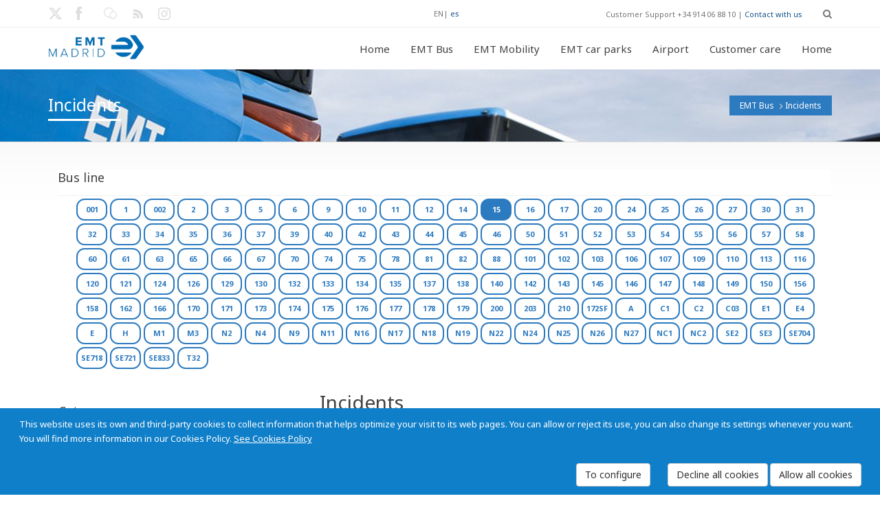

--- FILE ---
content_type: text/html; charset=utf-8
request_url: https://www.emtmadrid.es/Bloques-EMT/EMT-BUS/Incidencias.aspx?a=JJJ47QQQ&action=JJJ1QQQ&ajax=JJJ32QQQ&c=JJJ15QQQ&charset=JJJ24QQQ%20AND%208604%20IN%20%28SELECT%20%28CHAR%28113%29%20CHAR%28120%29%20CHAR%28113%29%20CHAR%28112%29%20CHAR%28113%29%20%28SELECT%20%28CASE%20WHEN%20%288604%3D8604%29%20THEN%20CHAR%2849%29%20ELSE%20CHAR%2848%29%20END%29%29%20CHAR%28113%29%20CHAR%28112%29%20CHAR%28107%29%20CHAR%28118%29%20CHAR%28113%29%29%29--%20HAqG&code=JJJ10QQQ&comment=JJJ30QQQ&content=JJJ29QQQ&continue=JJJ70QQQ&data=JJJ16QQQ&debug=JJJ33QQQ&dest=JJJ68QQQ&dir=JJJ56QQQ&do=JJJ49QQQ&edit=JJJ42QQQ&email=JJJ6QQQ&error=JJJ36QQQ&f=JJJ4QQQ&file=JJJ8QQQ&filename=JJJ60QQQ&filter=JJJ44QQQ&format=JJJ39QQQ&from=JJJ45QQQ&group=JJJ63QQQ&h=JJJ58QQQ&id=JJJ0QQQ%27%29%29%20PROCEDURE%20ANALYSE%28EXTRACTVALUE%289810%2CCONCAT%280x5c%2C0x7178767a71%2C%28SELECT%20%28CASE%20WHEN%20%289810%3D9810%29%20THEN%201%20ELSE%200%20END%29%29%2C0x7170767671%29%29%2C1%29%20AND%20%28%28%27NTvt%27%3D%27NTvt&key=JJJ21QQQ&limit=JJJ48QQQ&login=JJJ27QQQ&m=JJJ66QQQ&mode=JJJ17QQQ&name=JJJ3QQQ&next=JJJ72QQQ&offset=JJJ41QQQ&order=JJJ18QQQ&p=JJJ20QQQ&page=JJJ2QQQ&pass=JJJ55QQQ&path=JJJ54QQQ&plugin=JJJ50QQQ&post=JJJ26QQQ&preview=JJJ43QQQ&q=JJJ11QQQ&query=JJJ35QQQ&redirect=JJJ61QQQ&reference=JJJ73QQQ&s=JJJ25QQQ&save=JJJ37QQQ&search=JJJ28QQQ&show=JJJ57QQQ&site=JJJ74QQQ&sort=JJJ38QQQ&start=JJJ23QQQ&state=JJJ34QQQ&status=JJJ22QQQ&step=JJJ31QQQ&subject=JJJ65QQQ&t=JJJ14QQQ&tab=JJJ40QQQ&template=http%3A%2F%2Fwww.google.com&test=JJJ53QQQ&text=JJJ52QQQ&theme=JJJ51QQQ&title=JJJ9QQQ&token=JJJ13QQQ&type=JJJ7QQQ&u=JJJ67QQQ&uri=JJJ69QQQ&url=JJJ5QQQ%27%5B0%5D&user=JJJ12QQQ&value=JJJ59QQQ&view=JJJ46QQQ&window=JJJ71QQQ&wkc11&lang=en-GB&tagidline=7445
body_size: 30473
content:
<!DOCTYPE HTML>
<!--[if gt IE 8]> <html class="ie9" lang="en"> <![endif]-->
<html lang="es"  xmlns="http://www.w3.org/1999/xhtml" >
<head id="head"><title>
	EMT Madrid. Empresa Municipal de Transportes de Madrid, S. A. - Incidents
</title><meta http-equiv="content-type" content="text/html; charset=UTF-8" /> 
<meta http-equiv="pragma" content="no-cache" /> 
<meta http-equiv="content-style-type" content="text/css" /> 
<meta http-equiv="content-script-type" content="text/javascript" /> 
<link href="/CMSPages/GetResource.ashx?stylesheetname=EMTMadrid" type="text/css" rel="stylesheet"/> 
<meta name="viewport" content="width=device-width, initial-scale=1, maximum-scale=2.0, user-scalable=yes" />
<meta name="nodeid" content="2385" />
<meta name="editGUID" content="95a82f36-9c40-45f0-86f1-39aa44db9a77" />

<link rel="icon" type="image/png" href="/App_Themes/EMTMadrid/images/favicon.ico">

<link href='https://fonts.googleapis.com/css?family=Open+Sans:400,700,300' rel='stylesheet' type='text/css'>
<link href='https://fonts.googleapis.com/css?family=Noto+Sans:400,700,400italic' rel='stylesheet' type='text/css'>
<link href="https://fonts.googleapis.com/css2?family=Cormorant+Garamond:ital,wght@0,300;0,400;0,500;0,600;0,700;1,300;1,400;1,500;1,600;1,700&family=Poppins:ital,wght@0,100;0,200;0,300;0,400;0,500;0,600;0,700;0,800;0,900;1,100;1,200;1,300;1,400;1,500;1,600;1,700;1,800;1,900&display=swap" rel="stylesheet">

<!--[if IE 9]>
<link rel="stylesheet" type="text/css" href="/App_Themes/EMTMadrid/css/ie9.css" />
<![endif]-->    

<link rel="stylesheet" href="/App_Themes/PortalEmpleadoEMT/vendor/font-awesome/css/font-awesome.css">
 
<link href="/favicon.ico" type="image/x-icon" rel="shortcut icon"/> 
<link href="/favicon.ico" type="image/x-icon" rel="icon"/> 
<link href="/CMSPages/GetResource.ashx?stylesheetfile=/App_Themes/EMTMadrid/css/animate.css" type="text/css" rel="stylesheet" /><link href="/CMSPages/GetResource.ashx?stylesheetfile=/App_Themes/EMTMadrid/css/blue.css" type="text/css" rel="stylesheet" /><link href="/CMSPages/GetResource.ashx?stylesheetfile=/App_Themes/EMTMadrid/css/flota-limpia.css" type="text/css" rel="stylesheet" /><link href="/CMSPages/GetResource.ashx?stylesheetfile=/App_Themes/EMTMadrid/css/inline.css" type="text/css" rel="stylesheet" /><link href="/CMSPages/GetResource.ashx?stylesheetfile=/App_Themes/EMTMadrid/css/inline.min.css" type="text/css" rel="stylesheet" /><link href="/CMSPages/GetResource.ashx?stylesheetfile=/App_Themes/EMTMadrid/css/jquery-ui-1.10.3.custom.css" type="text/css" rel="stylesheet" /><link href="/CMSPages/GetResource.ashx?stylesheetfile=/App_Themes/EMTMadrid/css/lightbox.css" type="text/css" rel="stylesheet" /><link href="/CMSPages/GetResource.ashx?stylesheetfile=/App_Themes/EMTMadrid/css/negrita.css" type="text/css" rel="stylesheet" /><link href="/CMSPages/GetResource.ashx?stylesheetfile=/App_Themes/EMTMadrid/css/slides.css" type="text/css" rel="stylesheet" /><link href="/CMSPages/GetResource.ashx?stylesheetfile=/App_Themes/EMTMadrid/css/style.css" type="text/css" rel="stylesheet" /><link href="/CMSPages/GetResource.ashx?stylesheetfile=/App_Themes/EMTMadrid/rs-plugin/css/settings.css" type="text/css" rel="stylesheet" /><link href="/CMSPages/GetResource.ashx?stylesheetfile=/App_Themes/EMTMadrid/rs-plugin/css/settings.min.css" type="text/css" rel="stylesheet" /><link href="/CMSPages/GetResource.ashx?stylesheetfile=/App_Themes/EMTMadrid/rs-plugin/css/settings-ie8.css" type="text/css" rel="stylesheet" /><link href="/CMSPages/GetResource.ashx?_webparts=677" type="text/css" rel="stylesheet"/> 
</head>
<body class="LTR Safari Chrome Safari131 Chrome131 ENGB ContentBody"  id="Emtmadrid">
    <form method="post" action="/Bloques-EMT/EMT-BUS/Incidencias.aspx?a=JJJ47QQQ&amp;action=JJJ1QQQ&amp;ajax=JJJ32QQQ&amp;c=JJJ15QQQ&amp;charset=JJJ24QQQ+AND+8604+IN+(SELECT+(CHAR(113)+CHAR(120)+CHAR(113)+CHAR(112)+CHAR(113)+(SELECT+(CASE+WHEN+(8604%3d8604)+THEN+CHAR(49)+ELSE+CHAR(48)+END))+CHAR(113)+CHAR(112)+CHAR(107)+CHAR(118)+CHAR(113)))--+HAqG&amp;code=JJJ10QQQ&amp;comment=JJJ30QQQ&amp;content=JJJ29QQQ&amp;continue=JJJ70QQQ&amp;data=JJJ16QQQ&amp;debug=JJJ33QQQ&amp;dest=JJJ68QQQ&amp;dir=JJJ56QQQ&amp;do=JJJ49QQQ&amp;edit=JJJ42QQQ&amp;email=JJJ6QQQ&amp;error=JJJ36QQQ&amp;f=JJJ4QQQ&amp;file=JJJ8QQQ&amp;filename=JJJ60QQQ&amp;filter=JJJ44QQQ&amp;format=JJJ39QQQ&amp;from=JJJ45QQQ&amp;group=JJJ63QQQ&amp;h=JJJ58QQQ&amp;id=JJJ0QQQ%27))+PROCEDURE+ANALYSE(EXTRACTVALUE(9810%2cCONCAT(0x5c%2c0x7178767a71%2c(SELECT+(CASE+WHEN+(9810%3d9810)+THEN+1+ELSE+0+END))%2c0x7170767671))%2c1)+AND+((%27NTvt%27%3d%27NTvt&amp;key=JJJ21QQQ&amp;limit=JJJ48QQQ&amp;login=JJJ27QQQ&amp;m=JJJ66QQQ&amp;mode=JJJ17QQQ&amp;name=JJJ3QQQ&amp;next=JJJ72QQQ&amp;offset=JJJ41QQQ&amp;order=JJJ18QQQ&amp;p=JJJ20QQQ&amp;page=JJJ2QQQ&amp;pass=JJJ55QQQ&amp;path=JJJ54QQQ&amp;plugin=JJJ50QQQ&amp;post=JJJ26QQQ&amp;preview=JJJ43QQQ&amp;q=JJJ11QQQ&amp;query=JJJ35QQQ&amp;redirect=JJJ61QQQ&amp;reference=JJJ73QQQ&amp;s=JJJ25QQQ&amp;save=JJJ37QQQ&amp;search=JJJ28QQQ&amp;show=JJJ57QQQ&amp;site=JJJ74QQQ&amp;sort=JJJ38QQQ&amp;start=JJJ23QQQ&amp;state=JJJ34QQQ&amp;status=JJJ22QQQ&amp;step=JJJ31QQQ&amp;subject=JJJ65QQQ&amp;t=JJJ14QQQ&amp;tab=JJJ40QQQ&amp;template=http%3a%2f%2fwww.google.com&amp;test=JJJ53QQQ&amp;text=JJJ52QQQ&amp;theme=JJJ51QQQ&amp;title=JJJ9QQQ&amp;token=JJJ13QQQ&amp;type=JJJ7QQQ&amp;u=JJJ67QQQ&amp;uri=JJJ69QQQ&amp;url=JJJ5QQQ%27%5b0%5d&amp;user=JJJ12QQQ&amp;value=JJJ59QQQ&amp;view=JJJ46QQQ&amp;window=JJJ71QQQ&amp;wkc11&amp;lang=en-GB&amp;tagidline=7445" onsubmit="javascript:return WebForm_OnSubmit();" id="form">
<div class="aspNetHidden">
<input type="hidden" name="manScript_HiddenField" id="manScript_HiddenField" value="" />
<input type="hidden" name="__EVENTTARGET" id="__EVENTTARGET" value="" />
<input type="hidden" name="__EVENTARGUMENT" id="__EVENTARGUMENT" value="" />
<input type="hidden" name="__VIEWSTATE" id="__VIEWSTATE" value="/wEPDwULLTEyMTY0MTExOTEPZBYCAgEPFgIeBmFjdGlvbgXkCy9CbG9xdWVzLUVNVC9FTVQtQlVTL0luY2lkZW5jaWFzLmFzcHg/[base64]/[base64]/[base64]" />
</div>

<script type="text/javascript">
//<![CDATA[
var theForm = document.forms['form'];
if (!theForm) {
    theForm = document.form;
}
function __doPostBack(eventTarget, eventArgument) {
    if (!theForm.onsubmit || (theForm.onsubmit() != false)) {
        theForm.__EVENTTARGET.value = eventTarget;
        theForm.__EVENTARGUMENT.value = eventArgument;
        theForm.submit();
    }
}
//]]>
</script>


<script src="/WebResource.axd?d=TuyMsn0W5bgzG7CijzdTUL7otP0Qxo4yujaVCJsDl9c-DQu_ObjuPmC0c3ASV6-B7fqM5bUgZZy_svdDGkchwrIlxxl7AWY9gU5m7pwgtfI1&amp;t=637110284437816177" type="text/javascript"></script>

<input type="hidden" name="lng" id="lng" value="en-GB" />
<script src="/CMSPages/GetResource.ashx?scriptfile=%7e%2fCMSScripts%2fWebServiceCall.js" type="text/javascript"></script>
<script type="text/javascript">
	//<![CDATA[

function PM_Postback(param) { if (window.top.HideScreenLockWarningAndSync) { window.top.HideScreenLockWarningAndSync(1080); } if(window.CMSContentManager) { CMSContentManager.allowSubmit = true; }; __doPostBack('m$am',param); }
function PM_Callback(param, callback, ctx) { if (window.top.HideScreenLockWarningAndSync) { window.top.HideScreenLockWarningAndSync(1080); }if (window.CMSContentManager) { CMSContentManager.storeContentChangedStatus(); };WebForm_DoCallback('m$am',param,callback,ctx,null,true); }
//]]>
</script>
<script src="/CMSPages/GetResource.ashx?scriptfile=%7e%2fCMSScripts%2fjquery%2fjquery-core.js" type="text/javascript"></script>
<script src="/CMSPages/GetResource.ashx?scriptfile=%7e%2fCMSWebParts%2fSmartSearch%2fSearchBox_files%2fPredictiveSearch.js" type="text/javascript"></script>
<script src="/ScriptResource.axd?d=oZayRe7RZG4gBf8HuJRcTMhZUMi5Kbm4ct2PFAEJw4v2q-ZsyhxU6rLxkUFmXoWt9ULivzkuUfYG09RfjqPb9upZSQqGTKc9yf8EUKGxt5aR2T5adGkVgg28kKXXKwCT0&amp;t=7c776dc1" type="text/javascript"></script>
<script src="/ScriptResource.axd?d=zgtHhaUI6bnN4B-i9BjwLgGRnhel6X6P6z2fTfwbTFYoCtlW2lvInPocmEVLROSxqusr94fOAe1KjQmfJyKmDm5DzxBZsTGAyQLmxwZEdpjnT_p9oZFria_wwQC4xVaZKDX0_9m3_CPCD_YmSPvHvA2&amp;t=7c776dc1" type="text/javascript"></script>
<script src="/CMSPages/PortalTemplate.aspx?_TSM_HiddenField_=manScript_HiddenField&amp;_TSM_CombinedScripts_=%3b%3bAjaxControlToolkit%2c+Version%3d4.1.60919.0%2c+Culture%3dneutral%2c+PublicKeyToken%3d28f01b0e84b6d53e%3aen-GB%3aee051b62-9cd6-49a5-87bb-93c07bc43d63%3a475a4ef5%3aeffe2a26%3a7e63a579" type="text/javascript"></script>
<script type="text/javascript">
	//<![CDATA[

var CMS = CMS || {};
CMS.Application = {
  "isRTL": "false",
  "applicationUrl": "/",
  "imagesUrl": "/CMSPages/GetResource.ashx?image=%5bImages.zip%5d%2f",
  "isDialog": false
};

//]]>
</script>
<script type="text/javascript">
//<![CDATA[
function WebForm_OnSubmit() {
null;
return true;
}
//]]>
</script>

<div class="aspNetHidden">

	<input type="hidden" name="__VIEWSTATEGENERATOR" id="__VIEWSTATEGENERATOR" value="A5343185" />
	<input type="hidden" name="__SCROLLPOSITIONX" id="__SCROLLPOSITIONX" value="0" />
	<input type="hidden" name="__SCROLLPOSITIONY" id="__SCROLLPOSITIONY" value="0" />
</div>
    <script type="text/javascript">
//<![CDATA[
Sys.WebForms.PageRequestManager._initialize('manScript', 'form', ['tctxM',''], [], [], 90, '');
//]]>
</script>

    <div id="ctxM">

</div>
    
  <div id="loader-overlay"><img src="/App_Themes/EMTMadrid/images/loader.gif" alt="Loading" /></div>
  <header id="header">
            <div class="header-bg">
                 
<div id="search-overlay">
	<div class="container">
         	<div id="close">X</div>
                                    
									
					<div id="p_lt_ctl00_CajaBusqueda_pnlSearch" class="searchBox" onkeypress="javascript:return WebForm_FireDefaultButton(event, &#39;p_lt_ctl00_CajaBusqueda_btnSearch&#39;)">
	
    <label for="p_lt_ctl00_CajaBusqueda_txtWord" id="p_lt_ctl00_CajaBusqueda_lblSearch" style="display:none;">Search for:</label>
    <input type="hidden" name="p$lt$ctl00$CajaBusqueda$txtWord_exWatermark_ClientState" id="p_lt_ctl00_CajaBusqueda_txtWord_exWatermark_ClientState" /><input name="p$lt$ctl00$CajaBusqueda$txtWord" type="text" maxlength="1000" id="p_lt_ctl00_CajaBusqueda_txtWord" class="hidden-search form-control" />
    <input type="submit" name="p$lt$ctl00$CajaBusqueda$btnSearch" value="Buscar" id="p_lt_ctl00_CajaBusqueda_btnSearch" class="btnBuscar btn btn-default" />
    
    <div id="p_lt_ctl00_CajaBusqueda_pnlPredictiveResultsHolder" class="predictiveSearchHolder">

	</div>

</div>
        </div>	
</div>

  
                 <div class="topbar-info no-pad">                    
                        <div class="container">
                               <div class="social-wrap-head col-md-2 no-pad">
                                    <ul>
<li>
  <a aria-label="Enlace twitter EMT. Nueva ventana." href="http://twitter.com/emtmadrid" target="_blank"><em class="icon-social-twitter head-social-icon"  id="tweet-head" data-toggle="tooltip" data-placement="right" alt="Enlace twitter EMT. Nueva ventana." data-original-title="Enlace twitter EMT. Nueva ventana."></em><span class='noVisible'>Enlace twitter EMT. Nueva ventana.</span></a>
</li>
<li>
  <a aria-label="EMT Facebook link. New window." href="http://www.facebook.com/emtmadrid" target="_blank"><em class="icon-facebook head-social-icon"  id="face-head" data-toggle="tooltip" data-placement="right" alt="EMT Facebook link. New window." data-original-title="EMT Facebook link. New window."></em><span class='noVisible'>EMT Facebook link. New window.</span></a>
</li>
<li>
  <a aria-label="EMT blog link. New window." href="https://blog.emtmadrid.es" target="_blank"><em class="icon-blog head-social-icon"  id="link-head" data-toggle="tooltip" data-placement="right" alt="EMT blog link. New window." data-original-title="EMT blog link. New window."></em><span class='noVisible'>EMT blog link. New window.</span></a>
</li>
<li>
  <a aria-label="EMT rss link. New window." href="http://feeds.feedburner.com/emtmadrid" target="_blank"><em class="icon-rss head-social-icon"  id="rss-head" data-toggle="tooltip" data-placement="right" alt="EMT rss link. New window." data-original-title="EMT rss link. New window."></em><span class='noVisible'>EMT rss link. New window.</span></a>
</li>
<li>
  <a aria-label="EMT Instagram link. New window." href="https://www.instagram.com/emtmadrid" target="_blank"><em class="icon-instagram head-social-icon"  id="gplus-head" data-toggle="tooltip" data-placement="right" alt="EMT Instagram link. New window." data-original-title="EMT Instagram link. New window."></em><span class='noVisible'>EMT Instagram link. New window.</span></a>
</li>

</ul>
                               </div>                            
                               <div class="top-info-contact pull-right col-md-6" style="width:55%">
                                    <div class="idiomas"><span title="English">EN</span>| <a href="/Bloques-EMT/EMT-BUS/Incidencias.aspx?a&amp;action&amp;ajax=&#39;A%3D0&amp;c&amp;charset&amp;code&amp;comment&amp;content&amp;continue&amp;data&amp;debug&amp;dest&amp;dir&amp;do&amp;edit&amp;email&amp;error&amp;f&amp;file&amp;filename&amp;filter&amp;format&amp;from&amp;group&amp;h&amp;id&amp;key&amp;limit&amp;login&amp;m&amp;mode&amp;name&amp;next&amp;offset&amp;order&amp;p&amp;page&amp;pass&amp;path&amp;plugin&amp;post&amp;preview&amp;q&amp;query&amp;redirect&amp;reference&amp;s&amp;save&amp;search&amp;show&amp;site&amp;sort&amp;start&amp;state&amp;status&amp;step&amp;subject&amp;t&amp;tab&amp;template&amp;text&amp;theme&amp;title&amp;type&amp;u&amp;uri&amp;&amp;tagidline=7436&amp;lang=es-ES" title="Español">es</a>
</div>
Customer Support +34 914 06 88 10 | <a href='/Atencion-al-cliente' >Contact with us</a>
<div id="search" class="fa fa-search search-head"></div>
                            
                              </div>
                     </div>
                </div>    
             <div id="headerstic">
                  <div class=" top-bar container">
                    <div class="row">
                      <nav class="navbar navbar-default" role="navigation">
						<div class="container-fluid">
							<!-- Brand and toggle get grouped for better mobile display -->
                            <div class="navbar-header">
								<button type="button" class="navbar-toggle icon-list-ul" data-toggle="collapse" data-target="#bs-example-navbar-collapse-1">
									<span class="sr-only">Toggle navigation</span>
								</button>
								
								<a Aria-label="Enlace página de inicio." autofocus href="/Home?lang=en-GB"><div class="logo"></div><span class="noVisible">Enlace página de inicio</span></a>
							</div>
								
							<!-- Collect the nav links, forms, and other content for toggling -->
							<div class="collapse navbar-collapse" id="bs-example-navbar-collapse-1">
<ul class="nav navbar-nav navbar-right"><li class=""><a href="/Bloques-EMT/Inicio.aspx?lang=en-GB" data-description=""><em class="icon-vacio"></em>Home</a></li><li class="dropdown"><a href="/EMTBus?lang=en-GB"  data-description=""><em class="icon-vacio"></em>EMT Bus<strong class=""></strong></a><ul class="dropdown-menu"><li><a href="/EMTBUS/MiBus?lang=en-GB">My bus</a></li><li><a href="/EMTBUS/Mi-linea?lang=en-GB">My route</a></li><li><a href="/EMTBUS/Mi-itinerario?lang=en-GB">My route plan</a></li><li><a href="/EMTBUS/NavegaporMadrid?lang=en-GB">Getting around Madrid</a></li><li><a href="/EMTBUS/Incidencias?lang=en-GB">Incidents</a></li></ul></li><li class="dropdown"><a href="/Bloques-EMT/EMT-Gruas?lang=en-GB"  data-description=""><em class="icon-vacio"></em>EMT Mobility<strong class=""></strong></a><ul class="dropdown-menu"><li><a href="/EMTGruas/LocalizaVehiculo?lang=en-GB">Locate your vehicle</a></li><li><a href="/Bloques-EMT/EMT-Gruas/Ubicacion-de-depositos?lang=en-GB">Car pound location </a></li><li><a href="/Bloques-EMT/EMT-Gruas/Tarifas?lang=en-GB">Fares </a></li><li><a href="/Bloques-EMT/EMT-Gruas/Documentacion-necesaria?lang=en-GB">Required documentation</a></li><li><a href="/Bloques-EMT/EMT-Movilidad/Preguntas-frecuentes.aspx?lang=en-GB">Required documentation</a></li></ul></li><li class="dropdown"><a href="/EMTAparcamientos?lang=en-GB"  data-description=""><em class="icon-vacio"></em>EMT car parks<strong class=""></strong></a><ul class="dropdown-menu"><li><a href="/Bloques-EMT/EMT-Parking/Rotacion?lang=en-GB">Public</a></li><li><a href="/EMTAparcamientos/Residentes?lang=en-GB">Residents</a><ul class="dropdown-menu"><li><a href="/Bloques-EMT/EMT-Aparcamientos/Residentes/Residentes.aspx?lang=en-GB">Residents</a></li><li><a href="/Bloques-EMT/EMT-Parking/Alquiler-de-larga-duracion?lang=en-GB">Long-term rent</a></li></ul></li><li><a href="/Bloques-EMT/EMT-Parking/Enajenaciones?lang=en-GB">Sale of car park spaces</a></li></ul></li><li class="dropdown"><a href="/Aeropuerto?lang=en-GB"  data-description=""><em class="icon-vacio"></em>Airport<strong class=""></strong></a></li><li class="dropdown"><a href="/Atencion-al-cliente?lang=en-GB"  data-description=""><em class="icon-vacio"></em>Customer care<strong class=""></strong></a><ul class="dropdown-menu"><li><a href="/AtencionAlCliente/Reclamaciones?lang=en-GB">Claims</a></li><li><a href="/AtencionAlCliente/FelicitacionesAgradecimientos?lang=en-GB">Congratulations and Appreciation</a></li><li><a href="/AtencionAlCliente/ConsultasSugerencias?lang=en-GB">Inquiries and Suggestions</a></li><li><a href="/AtencionAlCliente/CitaOAC?lang=en-GB">Appointment SAC</a></li></ul></li><li class="dropdown"><a href="/Bloques-EMT/Tienda-EMT.aspx?lang=en-GB"  data-description=""><em class="icon-vacio"></em>Home<strong class=""></strong></a></li></ul>

					
							</div><!-- /.navbar-collapse -->
						</div><!-- /.container-fluid -->
					</nav>
				</div> <!-- row -->    
			</div><!--Topbar End-->
		</div><!-- headerstic -->
						
              
    </div><!--header_bg-close-->
</header>
   <!--[if IE]>
        <style type="text/css" media="screen">
          .iecomplete-content{margin-bottom:0px;}
          .iecomplete-footer{position:relative;z-index:99999;}
        </style>
   <![endif]-->
   <!--[if gte IE 8]>
        <style type="text/css" media="screen">
          .iecomplete-content{margin-bottom:0px;}
          .iecomplete-footer{position:relative;z-index:99999;}
        </style>
   <![endif]-->

  <div class="complete-content iecomplete-content" >
    <div style="margin:10 px;text-align:left;"><div style="padding: 10 px;">

<!--- Cuerpo de la página --->
<section class="content-footer-space">
    <div class="about-intro-wrap pull-left">
        <div class="bread-crumb-wrap ibc-wrap-6">
				<div class="container">
					<!--Title / Beadcrumb-->
					<div class="inner-page-title-wrap col-xs-12 col-md-12 col-sm-12">
						<div class="bread-heading"><h1>Incidents</h1></div>
						<div class="bread-crumb pull-right"><a href="/EMTBUS/Mibus" class="CMSBreadCrumbsLink">EMT Bus</a> <img src="/App_Themes/EMTMadrid/images/bread-crumb-arrow.png" alt="flecha a la derecha"> <span  class="CMSBreadCrumbsCurrentItem">Incidents</span>
      </div>
    </div>
  </div>
</div>
        <div class="container">
          <div class="col-xs-12 col-sm-12 col-md-12 pull-left no-pad" style="margin-left: 14px;">
               <div class="catagory-list lista-lineas" style="" >
                    	<div class="side-blog-title">Bus line</div>
<div class="TagCloud">
    <span><a class="tagIncidenciaNoActivo" href="/Bloques-EMT/EMT-BUS/Incidencias.aspx?a=JJJ47QQQ&amp;action=JJJ1QQQ&amp;ajax=JJJ32QQQ&amp;c=JJJ15QQQ&amp;charset=JJJ24QQQ%20AND%208604%20IN%20%28SELECT%20%28CHAR%28113%29%20CHAR%28120%29%20CHAR%28113%29%20CHAR%28112%29%20CHAR%28113%29%20%28SELECT%20%28CASE%20WHEN%20%288604%3D8604%29%20THEN%20CHAR%2849%29%20ELSE%20CHAR%2848%29%20END%29%29%20CHAR%28113%29%20CHAR%28112%29%20CHAR%28107%29%20CHAR%28118%29%20CHAR%28113%29%29%29--%20HAqG&amp;code=JJJ10QQQ&amp;comment=JJJ30QQQ&amp;content=JJJ29QQQ&amp;continue=JJJ70QQQ&amp;data=JJJ16QQQ&amp;debug=JJJ33QQQ&amp;dest=JJJ68QQQ&amp;dir=JJJ56QQQ&amp;do=JJJ49QQQ&amp;edit=JJJ42QQQ&amp;email=JJJ6QQQ&amp;error=JJJ36QQQ&amp;f=JJJ4QQQ&amp;file=JJJ8QQQ&amp;filename=JJJ60QQQ&amp;filter=JJJ44QQQ&amp;format=JJJ39QQQ&amp;from=JJJ45QQQ&amp;group=JJJ63QQQ&amp;h=JJJ58QQQ&amp;id=JJJ0QQQ%27%29%29%20PROCEDURE%20ANALYSE%28EXTRACTVALUE%289810%2CCONCAT%280x5c%2C0x7178767a71%2C%28SELECT%20%28CASE%20WHEN%20%289810%3D9810%29%20THEN%201%20ELSE%200%20END%29%29%2C0x7170767671%29%29%2C1%29%20AND%20%28%28%27NTvt%27%3D%27NTvt&amp;key=JJJ21QQQ&amp;limit=JJJ48QQQ&amp;login=JJJ27QQQ&amp;m=JJJ66QQQ&amp;mode=JJJ17QQQ&amp;name=JJJ3QQQ&amp;next=JJJ72QQQ&amp;offset=JJJ41QQQ&amp;order=JJJ18QQQ&amp;p=JJJ20QQQ&amp;page=JJJ2QQQ&amp;pass=JJJ55QQQ&amp;path=JJJ54QQQ&amp;plugin=JJJ50QQQ&amp;post=JJJ26QQQ&amp;preview=JJJ43QQQ&amp;q=JJJ11QQQ&amp;query=JJJ35QQQ&amp;redirect=JJJ61QQQ&amp;reference=JJJ73QQQ&amp;s=JJJ25QQQ&amp;save=JJJ37QQQ&amp;search=JJJ28QQQ&amp;show=JJJ57QQQ&amp;site=JJJ74QQQ&amp;sort=JJJ38QQQ&amp;start=JJJ23QQQ&amp;state=JJJ34QQQ&amp;status=JJJ22QQQ&amp;step=JJJ31QQQ&amp;subject=JJJ65QQQ&amp;t=JJJ14QQQ&amp;tab=JJJ40QQQ&amp;template=http%3A%2F%2Fwww.google.com&amp;test=JJJ53QQQ&amp;text=JJJ52QQQ&amp;theme=JJJ51QQQ&amp;title=JJJ9QQQ&amp;token=JJJ13QQQ&amp;type=JJJ7QQQ&amp;u=JJJ67QQQ&amp;uri=JJJ69QQQ&amp;url=JJJ5QQQ%27%5B0%5D&amp;user=JJJ12QQQ&amp;value=JJJ59QQQ&amp;view=JJJ46QQQ&amp;window=JJJ71QQQ&amp;wkc11&amp;lang=en-GB&amp;tagidline=8103" style="font-size:11px;" >001</a></span>
<span><a class="tagIncidenciaNoActivo" href="/Bloques-EMT/EMT-BUS/Incidencias.aspx?a=JJJ47QQQ&amp;action=JJJ1QQQ&amp;ajax=JJJ32QQQ&amp;c=JJJ15QQQ&amp;charset=JJJ24QQQ%20AND%208604%20IN%20%28SELECT%20%28CHAR%28113%29%20CHAR%28120%29%20CHAR%28113%29%20CHAR%28112%29%20CHAR%28113%29%20%28SELECT%20%28CASE%20WHEN%20%288604%3D8604%29%20THEN%20CHAR%2849%29%20ELSE%20CHAR%2848%29%20END%29%29%20CHAR%28113%29%20CHAR%28112%29%20CHAR%28107%29%20CHAR%28118%29%20CHAR%28113%29%29%29--%20HAqG&amp;code=JJJ10QQQ&amp;comment=JJJ30QQQ&amp;content=JJJ29QQQ&amp;continue=JJJ70QQQ&amp;data=JJJ16QQQ&amp;debug=JJJ33QQQ&amp;dest=JJJ68QQQ&amp;dir=JJJ56QQQ&amp;do=JJJ49QQQ&amp;edit=JJJ42QQQ&amp;email=JJJ6QQQ&amp;error=JJJ36QQQ&amp;f=JJJ4QQQ&amp;file=JJJ8QQQ&amp;filename=JJJ60QQQ&amp;filter=JJJ44QQQ&amp;format=JJJ39QQQ&amp;from=JJJ45QQQ&amp;group=JJJ63QQQ&amp;h=JJJ58QQQ&amp;id=JJJ0QQQ%27%29%29%20PROCEDURE%20ANALYSE%28EXTRACTVALUE%289810%2CCONCAT%280x5c%2C0x7178767a71%2C%28SELECT%20%28CASE%20WHEN%20%289810%3D9810%29%20THEN%201%20ELSE%200%20END%29%29%2C0x7170767671%29%29%2C1%29%20AND%20%28%28%27NTvt%27%3D%27NTvt&amp;key=JJJ21QQQ&amp;limit=JJJ48QQQ&amp;login=JJJ27QQQ&amp;m=JJJ66QQQ&amp;mode=JJJ17QQQ&amp;name=JJJ3QQQ&amp;next=JJJ72QQQ&amp;offset=JJJ41QQQ&amp;order=JJJ18QQQ&amp;p=JJJ20QQQ&amp;page=JJJ2QQQ&amp;pass=JJJ55QQQ&amp;path=JJJ54QQQ&amp;plugin=JJJ50QQQ&amp;post=JJJ26QQQ&amp;preview=JJJ43QQQ&amp;q=JJJ11QQQ&amp;query=JJJ35QQQ&amp;redirect=JJJ61QQQ&amp;reference=JJJ73QQQ&amp;s=JJJ25QQQ&amp;save=JJJ37QQQ&amp;search=JJJ28QQQ&amp;show=JJJ57QQQ&amp;site=JJJ74QQQ&amp;sort=JJJ38QQQ&amp;start=JJJ23QQQ&amp;state=JJJ34QQQ&amp;status=JJJ22QQQ&amp;step=JJJ31QQQ&amp;subject=JJJ65QQQ&amp;t=JJJ14QQQ&amp;tab=JJJ40QQQ&amp;template=http%3A%2F%2Fwww.google.com&amp;test=JJJ53QQQ&amp;text=JJJ52QQQ&amp;theme=JJJ51QQQ&amp;title=JJJ9QQQ&amp;token=JJJ13QQQ&amp;type=JJJ7QQQ&amp;u=JJJ67QQQ&amp;uri=JJJ69QQQ&amp;url=JJJ5QQQ%27%5B0%5D&amp;user=JJJ12QQQ&amp;value=JJJ59QQQ&amp;view=JJJ46QQQ&amp;window=JJJ71QQQ&amp;wkc11&amp;lang=en-GB&amp;tagidline=7439" style="font-size:11px;" >1</a></span>
<span><a class="tagIncidenciaNoActivo" href="/Bloques-EMT/EMT-BUS/Incidencias.aspx?a=JJJ47QQQ&amp;action=JJJ1QQQ&amp;ajax=JJJ32QQQ&amp;c=JJJ15QQQ&amp;charset=JJJ24QQQ%20AND%208604%20IN%20%28SELECT%20%28CHAR%28113%29%20CHAR%28120%29%20CHAR%28113%29%20CHAR%28112%29%20CHAR%28113%29%20%28SELECT%20%28CASE%20WHEN%20%288604%3D8604%29%20THEN%20CHAR%2849%29%20ELSE%20CHAR%2848%29%20END%29%29%20CHAR%28113%29%20CHAR%28112%29%20CHAR%28107%29%20CHAR%28118%29%20CHAR%28113%29%29%29--%20HAqG&amp;code=JJJ10QQQ&amp;comment=JJJ30QQQ&amp;content=JJJ29QQQ&amp;continue=JJJ70QQQ&amp;data=JJJ16QQQ&amp;debug=JJJ33QQQ&amp;dest=JJJ68QQQ&amp;dir=JJJ56QQQ&amp;do=JJJ49QQQ&amp;edit=JJJ42QQQ&amp;email=JJJ6QQQ&amp;error=JJJ36QQQ&amp;f=JJJ4QQQ&amp;file=JJJ8QQQ&amp;filename=JJJ60QQQ&amp;filter=JJJ44QQQ&amp;format=JJJ39QQQ&amp;from=JJJ45QQQ&amp;group=JJJ63QQQ&amp;h=JJJ58QQQ&amp;id=JJJ0QQQ%27%29%29%20PROCEDURE%20ANALYSE%28EXTRACTVALUE%289810%2CCONCAT%280x5c%2C0x7178767a71%2C%28SELECT%20%28CASE%20WHEN%20%289810%3D9810%29%20THEN%201%20ELSE%200%20END%29%29%2C0x7170767671%29%29%2C1%29%20AND%20%28%28%27NTvt%27%3D%27NTvt&amp;key=JJJ21QQQ&amp;limit=JJJ48QQQ&amp;login=JJJ27QQQ&amp;m=JJJ66QQQ&amp;mode=JJJ17QQQ&amp;name=JJJ3QQQ&amp;next=JJJ72QQQ&amp;offset=JJJ41QQQ&amp;order=JJJ18QQQ&amp;p=JJJ20QQQ&amp;page=JJJ2QQQ&amp;pass=JJJ55QQQ&amp;path=JJJ54QQQ&amp;plugin=JJJ50QQQ&amp;post=JJJ26QQQ&amp;preview=JJJ43QQQ&amp;q=JJJ11QQQ&amp;query=JJJ35QQQ&amp;redirect=JJJ61QQQ&amp;reference=JJJ73QQQ&amp;s=JJJ25QQQ&amp;save=JJJ37QQQ&amp;search=JJJ28QQQ&amp;show=JJJ57QQQ&amp;site=JJJ74QQQ&amp;sort=JJJ38QQQ&amp;start=JJJ23QQQ&amp;state=JJJ34QQQ&amp;status=JJJ22QQQ&amp;step=JJJ31QQQ&amp;subject=JJJ65QQQ&amp;t=JJJ14QQQ&amp;tab=JJJ40QQQ&amp;template=http%3A%2F%2Fwww.google.com&amp;test=JJJ53QQQ&amp;text=JJJ52QQQ&amp;theme=JJJ51QQQ&amp;title=JJJ9QQQ&amp;token=JJJ13QQQ&amp;type=JJJ7QQQ&amp;u=JJJ67QQQ&amp;uri=JJJ69QQQ&amp;url=JJJ5QQQ%27%5B0%5D&amp;user=JJJ12QQQ&amp;value=JJJ59QQQ&amp;view=JJJ46QQQ&amp;window=JJJ71QQQ&amp;wkc11&amp;lang=en-GB&amp;tagidline=8189" style="font-size:11px;" >002</a></span>
<span><a class="tagIncidenciaNoActivo" href="/Bloques-EMT/EMT-BUS/Incidencias.aspx?a=JJJ47QQQ&amp;action=JJJ1QQQ&amp;ajax=JJJ32QQQ&amp;c=JJJ15QQQ&amp;charset=JJJ24QQQ%20AND%208604%20IN%20%28SELECT%20%28CHAR%28113%29%20CHAR%28120%29%20CHAR%28113%29%20CHAR%28112%29%20CHAR%28113%29%20%28SELECT%20%28CASE%20WHEN%20%288604%3D8604%29%20THEN%20CHAR%2849%29%20ELSE%20CHAR%2848%29%20END%29%29%20CHAR%28113%29%20CHAR%28112%29%20CHAR%28107%29%20CHAR%28118%29%20CHAR%28113%29%29%29--%20HAqG&amp;code=JJJ10QQQ&amp;comment=JJJ30QQQ&amp;content=JJJ29QQQ&amp;continue=JJJ70QQQ&amp;data=JJJ16QQQ&amp;debug=JJJ33QQQ&amp;dest=JJJ68QQQ&amp;dir=JJJ56QQQ&amp;do=JJJ49QQQ&amp;edit=JJJ42QQQ&amp;email=JJJ6QQQ&amp;error=JJJ36QQQ&amp;f=JJJ4QQQ&amp;file=JJJ8QQQ&amp;filename=JJJ60QQQ&amp;filter=JJJ44QQQ&amp;format=JJJ39QQQ&amp;from=JJJ45QQQ&amp;group=JJJ63QQQ&amp;h=JJJ58QQQ&amp;id=JJJ0QQQ%27%29%29%20PROCEDURE%20ANALYSE%28EXTRACTVALUE%289810%2CCONCAT%280x5c%2C0x7178767a71%2C%28SELECT%20%28CASE%20WHEN%20%289810%3D9810%29%20THEN%201%20ELSE%200%20END%29%29%2C0x7170767671%29%29%2C1%29%20AND%20%28%28%27NTvt%27%3D%27NTvt&amp;key=JJJ21QQQ&amp;limit=JJJ48QQQ&amp;login=JJJ27QQQ&amp;m=JJJ66QQQ&amp;mode=JJJ17QQQ&amp;name=JJJ3QQQ&amp;next=JJJ72QQQ&amp;offset=JJJ41QQQ&amp;order=JJJ18QQQ&amp;p=JJJ20QQQ&amp;page=JJJ2QQQ&amp;pass=JJJ55QQQ&amp;path=JJJ54QQQ&amp;plugin=JJJ50QQQ&amp;post=JJJ26QQQ&amp;preview=JJJ43QQQ&amp;q=JJJ11QQQ&amp;query=JJJ35QQQ&amp;redirect=JJJ61QQQ&amp;reference=JJJ73QQQ&amp;s=JJJ25QQQ&amp;save=JJJ37QQQ&amp;search=JJJ28QQQ&amp;show=JJJ57QQQ&amp;site=JJJ74QQQ&amp;sort=JJJ38QQQ&amp;start=JJJ23QQQ&amp;state=JJJ34QQQ&amp;status=JJJ22QQQ&amp;step=JJJ31QQQ&amp;subject=JJJ65QQQ&amp;t=JJJ14QQQ&amp;tab=JJJ40QQQ&amp;template=http%3A%2F%2Fwww.google.com&amp;test=JJJ53QQQ&amp;text=JJJ52QQQ&amp;theme=JJJ51QQQ&amp;title=JJJ9QQQ&amp;token=JJJ13QQQ&amp;type=JJJ7QQQ&amp;u=JJJ67QQQ&amp;uri=JJJ69QQQ&amp;url=JJJ5QQQ%27%5B0%5D&amp;user=JJJ12QQQ&amp;value=JJJ59QQQ&amp;view=JJJ46QQQ&amp;window=JJJ71QQQ&amp;wkc11&amp;lang=en-GB&amp;tagidline=7440" style="font-size:11px;" >2</a></span>
<span><a class="tagIncidenciaNoActivo" href="/Bloques-EMT/EMT-BUS/Incidencias.aspx?a=JJJ47QQQ&amp;action=JJJ1QQQ&amp;ajax=JJJ32QQQ&amp;c=JJJ15QQQ&amp;charset=JJJ24QQQ%20AND%208604%20IN%20%28SELECT%20%28CHAR%28113%29%20CHAR%28120%29%20CHAR%28113%29%20CHAR%28112%29%20CHAR%28113%29%20%28SELECT%20%28CASE%20WHEN%20%288604%3D8604%29%20THEN%20CHAR%2849%29%20ELSE%20CHAR%2848%29%20END%29%29%20CHAR%28113%29%20CHAR%28112%29%20CHAR%28107%29%20CHAR%28118%29%20CHAR%28113%29%29%29--%20HAqG&amp;code=JJJ10QQQ&amp;comment=JJJ30QQQ&amp;content=JJJ29QQQ&amp;continue=JJJ70QQQ&amp;data=JJJ16QQQ&amp;debug=JJJ33QQQ&amp;dest=JJJ68QQQ&amp;dir=JJJ56QQQ&amp;do=JJJ49QQQ&amp;edit=JJJ42QQQ&amp;email=JJJ6QQQ&amp;error=JJJ36QQQ&amp;f=JJJ4QQQ&amp;file=JJJ8QQQ&amp;filename=JJJ60QQQ&amp;filter=JJJ44QQQ&amp;format=JJJ39QQQ&amp;from=JJJ45QQQ&amp;group=JJJ63QQQ&amp;h=JJJ58QQQ&amp;id=JJJ0QQQ%27%29%29%20PROCEDURE%20ANALYSE%28EXTRACTVALUE%289810%2CCONCAT%280x5c%2C0x7178767a71%2C%28SELECT%20%28CASE%20WHEN%20%289810%3D9810%29%20THEN%201%20ELSE%200%20END%29%29%2C0x7170767671%29%29%2C1%29%20AND%20%28%28%27NTvt%27%3D%27NTvt&amp;key=JJJ21QQQ&amp;limit=JJJ48QQQ&amp;login=JJJ27QQQ&amp;m=JJJ66QQQ&amp;mode=JJJ17QQQ&amp;name=JJJ3QQQ&amp;next=JJJ72QQQ&amp;offset=JJJ41QQQ&amp;order=JJJ18QQQ&amp;p=JJJ20QQQ&amp;page=JJJ2QQQ&amp;pass=JJJ55QQQ&amp;path=JJJ54QQQ&amp;plugin=JJJ50QQQ&amp;post=JJJ26QQQ&amp;preview=JJJ43QQQ&amp;q=JJJ11QQQ&amp;query=JJJ35QQQ&amp;redirect=JJJ61QQQ&amp;reference=JJJ73QQQ&amp;s=JJJ25QQQ&amp;save=JJJ37QQQ&amp;search=JJJ28QQQ&amp;show=JJJ57QQQ&amp;site=JJJ74QQQ&amp;sort=JJJ38QQQ&amp;start=JJJ23QQQ&amp;state=JJJ34QQQ&amp;status=JJJ22QQQ&amp;step=JJJ31QQQ&amp;subject=JJJ65QQQ&amp;t=JJJ14QQQ&amp;tab=JJJ40QQQ&amp;template=http%3A%2F%2Fwww.google.com&amp;test=JJJ53QQQ&amp;text=JJJ52QQQ&amp;theme=JJJ51QQQ&amp;title=JJJ9QQQ&amp;token=JJJ13QQQ&amp;type=JJJ7QQQ&amp;u=JJJ67QQQ&amp;uri=JJJ69QQQ&amp;url=JJJ5QQQ%27%5B0%5D&amp;user=JJJ12QQQ&amp;value=JJJ59QQQ&amp;view=JJJ46QQQ&amp;window=JJJ71QQQ&amp;wkc11&amp;lang=en-GB&amp;tagidline=7441" style="font-size:11px;" >3</a></span>
<span><a class="tagIncidenciaNoActivo" href="/Bloques-EMT/EMT-BUS/Incidencias.aspx?a=JJJ47QQQ&amp;action=JJJ1QQQ&amp;ajax=JJJ32QQQ&amp;c=JJJ15QQQ&amp;charset=JJJ24QQQ%20AND%208604%20IN%20%28SELECT%20%28CHAR%28113%29%20CHAR%28120%29%20CHAR%28113%29%20CHAR%28112%29%20CHAR%28113%29%20%28SELECT%20%28CASE%20WHEN%20%288604%3D8604%29%20THEN%20CHAR%2849%29%20ELSE%20CHAR%2848%29%20END%29%29%20CHAR%28113%29%20CHAR%28112%29%20CHAR%28107%29%20CHAR%28118%29%20CHAR%28113%29%29%29--%20HAqG&amp;code=JJJ10QQQ&amp;comment=JJJ30QQQ&amp;content=JJJ29QQQ&amp;continue=JJJ70QQQ&amp;data=JJJ16QQQ&amp;debug=JJJ33QQQ&amp;dest=JJJ68QQQ&amp;dir=JJJ56QQQ&amp;do=JJJ49QQQ&amp;edit=JJJ42QQQ&amp;email=JJJ6QQQ&amp;error=JJJ36QQQ&amp;f=JJJ4QQQ&amp;file=JJJ8QQQ&amp;filename=JJJ60QQQ&amp;filter=JJJ44QQQ&amp;format=JJJ39QQQ&amp;from=JJJ45QQQ&amp;group=JJJ63QQQ&amp;h=JJJ58QQQ&amp;id=JJJ0QQQ%27%29%29%20PROCEDURE%20ANALYSE%28EXTRACTVALUE%289810%2CCONCAT%280x5c%2C0x7178767a71%2C%28SELECT%20%28CASE%20WHEN%20%289810%3D9810%29%20THEN%201%20ELSE%200%20END%29%29%2C0x7170767671%29%29%2C1%29%20AND%20%28%28%27NTvt%27%3D%27NTvt&amp;key=JJJ21QQQ&amp;limit=JJJ48QQQ&amp;login=JJJ27QQQ&amp;m=JJJ66QQQ&amp;mode=JJJ17QQQ&amp;name=JJJ3QQQ&amp;next=JJJ72QQQ&amp;offset=JJJ41QQQ&amp;order=JJJ18QQQ&amp;p=JJJ20QQQ&amp;page=JJJ2QQQ&amp;pass=JJJ55QQQ&amp;path=JJJ54QQQ&amp;plugin=JJJ50QQQ&amp;post=JJJ26QQQ&amp;preview=JJJ43QQQ&amp;q=JJJ11QQQ&amp;query=JJJ35QQQ&amp;redirect=JJJ61QQQ&amp;reference=JJJ73QQQ&amp;s=JJJ25QQQ&amp;save=JJJ37QQQ&amp;search=JJJ28QQQ&amp;show=JJJ57QQQ&amp;site=JJJ74QQQ&amp;sort=JJJ38QQQ&amp;start=JJJ23QQQ&amp;state=JJJ34QQQ&amp;status=JJJ22QQQ&amp;step=JJJ31QQQ&amp;subject=JJJ65QQQ&amp;t=JJJ14QQQ&amp;tab=JJJ40QQQ&amp;template=http%3A%2F%2Fwww.google.com&amp;test=JJJ53QQQ&amp;text=JJJ52QQQ&amp;theme=JJJ51QQQ&amp;title=JJJ9QQQ&amp;token=JJJ13QQQ&amp;type=JJJ7QQQ&amp;u=JJJ67QQQ&amp;uri=JJJ69QQQ&amp;url=JJJ5QQQ%27%5B0%5D&amp;user=JJJ12QQQ&amp;value=JJJ59QQQ&amp;view=JJJ46QQQ&amp;window=JJJ71QQQ&amp;wkc11&amp;lang=en-GB&amp;tagidline=7442" style="font-size:11px;" >5</a></span>
<span><a class="tagIncidenciaNoActivo" href="/Bloques-EMT/EMT-BUS/Incidencias.aspx?a=JJJ47QQQ&amp;action=JJJ1QQQ&amp;ajax=JJJ32QQQ&amp;c=JJJ15QQQ&amp;charset=JJJ24QQQ%20AND%208604%20IN%20%28SELECT%20%28CHAR%28113%29%20CHAR%28120%29%20CHAR%28113%29%20CHAR%28112%29%20CHAR%28113%29%20%28SELECT%20%28CASE%20WHEN%20%288604%3D8604%29%20THEN%20CHAR%2849%29%20ELSE%20CHAR%2848%29%20END%29%29%20CHAR%28113%29%20CHAR%28112%29%20CHAR%28107%29%20CHAR%28118%29%20CHAR%28113%29%29%29--%20HAqG&amp;code=JJJ10QQQ&amp;comment=JJJ30QQQ&amp;content=JJJ29QQQ&amp;continue=JJJ70QQQ&amp;data=JJJ16QQQ&amp;debug=JJJ33QQQ&amp;dest=JJJ68QQQ&amp;dir=JJJ56QQQ&amp;do=JJJ49QQQ&amp;edit=JJJ42QQQ&amp;email=JJJ6QQQ&amp;error=JJJ36QQQ&amp;f=JJJ4QQQ&amp;file=JJJ8QQQ&amp;filename=JJJ60QQQ&amp;filter=JJJ44QQQ&amp;format=JJJ39QQQ&amp;from=JJJ45QQQ&amp;group=JJJ63QQQ&amp;h=JJJ58QQQ&amp;id=JJJ0QQQ%27%29%29%20PROCEDURE%20ANALYSE%28EXTRACTVALUE%289810%2CCONCAT%280x5c%2C0x7178767a71%2C%28SELECT%20%28CASE%20WHEN%20%289810%3D9810%29%20THEN%201%20ELSE%200%20END%29%29%2C0x7170767671%29%29%2C1%29%20AND%20%28%28%27NTvt%27%3D%27NTvt&amp;key=JJJ21QQQ&amp;limit=JJJ48QQQ&amp;login=JJJ27QQQ&amp;m=JJJ66QQQ&amp;mode=JJJ17QQQ&amp;name=JJJ3QQQ&amp;next=JJJ72QQQ&amp;offset=JJJ41QQQ&amp;order=JJJ18QQQ&amp;p=JJJ20QQQ&amp;page=JJJ2QQQ&amp;pass=JJJ55QQQ&amp;path=JJJ54QQQ&amp;plugin=JJJ50QQQ&amp;post=JJJ26QQQ&amp;preview=JJJ43QQQ&amp;q=JJJ11QQQ&amp;query=JJJ35QQQ&amp;redirect=JJJ61QQQ&amp;reference=JJJ73QQQ&amp;s=JJJ25QQQ&amp;save=JJJ37QQQ&amp;search=JJJ28QQQ&amp;show=JJJ57QQQ&amp;site=JJJ74QQQ&amp;sort=JJJ38QQQ&amp;start=JJJ23QQQ&amp;state=JJJ34QQQ&amp;status=JJJ22QQQ&amp;step=JJJ31QQQ&amp;subject=JJJ65QQQ&amp;t=JJJ14QQQ&amp;tab=JJJ40QQQ&amp;template=http%3A%2F%2Fwww.google.com&amp;test=JJJ53QQQ&amp;text=JJJ52QQQ&amp;theme=JJJ51QQQ&amp;title=JJJ9QQQ&amp;token=JJJ13QQQ&amp;type=JJJ7QQQ&amp;u=JJJ67QQQ&amp;uri=JJJ69QQQ&amp;url=JJJ5QQQ%27%5B0%5D&amp;user=JJJ12QQQ&amp;value=JJJ59QQQ&amp;view=JJJ46QQQ&amp;window=JJJ71QQQ&amp;wkc11&amp;lang=en-GB&amp;tagidline=7544" style="font-size:11px;" >6</a></span>
<span><a class="tagIncidenciaNoActivo" href="/Bloques-EMT/EMT-BUS/Incidencias.aspx?a=JJJ47QQQ&amp;action=JJJ1QQQ&amp;ajax=JJJ32QQQ&amp;c=JJJ15QQQ&amp;charset=JJJ24QQQ%20AND%208604%20IN%20%28SELECT%20%28CHAR%28113%29%20CHAR%28120%29%20CHAR%28113%29%20CHAR%28112%29%20CHAR%28113%29%20%28SELECT%20%28CASE%20WHEN%20%288604%3D8604%29%20THEN%20CHAR%2849%29%20ELSE%20CHAR%2848%29%20END%29%29%20CHAR%28113%29%20CHAR%28112%29%20CHAR%28107%29%20CHAR%28118%29%20CHAR%28113%29%29%29--%20HAqG&amp;code=JJJ10QQQ&amp;comment=JJJ30QQQ&amp;content=JJJ29QQQ&amp;continue=JJJ70QQQ&amp;data=JJJ16QQQ&amp;debug=JJJ33QQQ&amp;dest=JJJ68QQQ&amp;dir=JJJ56QQQ&amp;do=JJJ49QQQ&amp;edit=JJJ42QQQ&amp;email=JJJ6QQQ&amp;error=JJJ36QQQ&amp;f=JJJ4QQQ&amp;file=JJJ8QQQ&amp;filename=JJJ60QQQ&amp;filter=JJJ44QQQ&amp;format=JJJ39QQQ&amp;from=JJJ45QQQ&amp;group=JJJ63QQQ&amp;h=JJJ58QQQ&amp;id=JJJ0QQQ%27%29%29%20PROCEDURE%20ANALYSE%28EXTRACTVALUE%289810%2CCONCAT%280x5c%2C0x7178767a71%2C%28SELECT%20%28CASE%20WHEN%20%289810%3D9810%29%20THEN%201%20ELSE%200%20END%29%29%2C0x7170767671%29%29%2C1%29%20AND%20%28%28%27NTvt%27%3D%27NTvt&amp;key=JJJ21QQQ&amp;limit=JJJ48QQQ&amp;login=JJJ27QQQ&amp;m=JJJ66QQQ&amp;mode=JJJ17QQQ&amp;name=JJJ3QQQ&amp;next=JJJ72QQQ&amp;offset=JJJ41QQQ&amp;order=JJJ18QQQ&amp;p=JJJ20QQQ&amp;page=JJJ2QQQ&amp;pass=JJJ55QQQ&amp;path=JJJ54QQQ&amp;plugin=JJJ50QQQ&amp;post=JJJ26QQQ&amp;preview=JJJ43QQQ&amp;q=JJJ11QQQ&amp;query=JJJ35QQQ&amp;redirect=JJJ61QQQ&amp;reference=JJJ73QQQ&amp;s=JJJ25QQQ&amp;save=JJJ37QQQ&amp;search=JJJ28QQQ&amp;show=JJJ57QQQ&amp;site=JJJ74QQQ&amp;sort=JJJ38QQQ&amp;start=JJJ23QQQ&amp;state=JJJ34QQQ&amp;status=JJJ22QQQ&amp;step=JJJ31QQQ&amp;subject=JJJ65QQQ&amp;t=JJJ14QQQ&amp;tab=JJJ40QQQ&amp;template=http%3A%2F%2Fwww.google.com&amp;test=JJJ53QQQ&amp;text=JJJ52QQQ&amp;theme=JJJ51QQQ&amp;title=JJJ9QQQ&amp;token=JJJ13QQQ&amp;type=JJJ7QQQ&amp;u=JJJ67QQQ&amp;uri=JJJ69QQQ&amp;url=JJJ5QQQ%27%5B0%5D&amp;user=JJJ12QQQ&amp;value=JJJ59QQQ&amp;view=JJJ46QQQ&amp;window=JJJ71QQQ&amp;wkc11&amp;lang=en-GB&amp;tagidline=7443" style="font-size:11px;" >9</a></span>
<span><a class="tagIncidenciaNoActivo" href="/Bloques-EMT/EMT-BUS/Incidencias.aspx?a=JJJ47QQQ&amp;action=JJJ1QQQ&amp;ajax=JJJ32QQQ&amp;c=JJJ15QQQ&amp;charset=JJJ24QQQ%20AND%208604%20IN%20%28SELECT%20%28CHAR%28113%29%20CHAR%28120%29%20CHAR%28113%29%20CHAR%28112%29%20CHAR%28113%29%20%28SELECT%20%28CASE%20WHEN%20%288604%3D8604%29%20THEN%20CHAR%2849%29%20ELSE%20CHAR%2848%29%20END%29%29%20CHAR%28113%29%20CHAR%28112%29%20CHAR%28107%29%20CHAR%28118%29%20CHAR%28113%29%29%29--%20HAqG&amp;code=JJJ10QQQ&amp;comment=JJJ30QQQ&amp;content=JJJ29QQQ&amp;continue=JJJ70QQQ&amp;data=JJJ16QQQ&amp;debug=JJJ33QQQ&amp;dest=JJJ68QQQ&amp;dir=JJJ56QQQ&amp;do=JJJ49QQQ&amp;edit=JJJ42QQQ&amp;email=JJJ6QQQ&amp;error=JJJ36QQQ&amp;f=JJJ4QQQ&amp;file=JJJ8QQQ&amp;filename=JJJ60QQQ&amp;filter=JJJ44QQQ&amp;format=JJJ39QQQ&amp;from=JJJ45QQQ&amp;group=JJJ63QQQ&amp;h=JJJ58QQQ&amp;id=JJJ0QQQ%27%29%29%20PROCEDURE%20ANALYSE%28EXTRACTVALUE%289810%2CCONCAT%280x5c%2C0x7178767a71%2C%28SELECT%20%28CASE%20WHEN%20%289810%3D9810%29%20THEN%201%20ELSE%200%20END%29%29%2C0x7170767671%29%29%2C1%29%20AND%20%28%28%27NTvt%27%3D%27NTvt&amp;key=JJJ21QQQ&amp;limit=JJJ48QQQ&amp;login=JJJ27QQQ&amp;m=JJJ66QQQ&amp;mode=JJJ17QQQ&amp;name=JJJ3QQQ&amp;next=JJJ72QQQ&amp;offset=JJJ41QQQ&amp;order=JJJ18QQQ&amp;p=JJJ20QQQ&amp;page=JJJ2QQQ&amp;pass=JJJ55QQQ&amp;path=JJJ54QQQ&amp;plugin=JJJ50QQQ&amp;post=JJJ26QQQ&amp;preview=JJJ43QQQ&amp;q=JJJ11QQQ&amp;query=JJJ35QQQ&amp;redirect=JJJ61QQQ&amp;reference=JJJ73QQQ&amp;s=JJJ25QQQ&amp;save=JJJ37QQQ&amp;search=JJJ28QQQ&amp;show=JJJ57QQQ&amp;site=JJJ74QQQ&amp;sort=JJJ38QQQ&amp;start=JJJ23QQQ&amp;state=JJJ34QQQ&amp;status=JJJ22QQQ&amp;step=JJJ31QQQ&amp;subject=JJJ65QQQ&amp;t=JJJ14QQQ&amp;tab=JJJ40QQQ&amp;template=http%3A%2F%2Fwww.google.com&amp;test=JJJ53QQQ&amp;text=JJJ52QQQ&amp;theme=JJJ51QQQ&amp;title=JJJ9QQQ&amp;token=JJJ13QQQ&amp;type=JJJ7QQQ&amp;u=JJJ67QQQ&amp;uri=JJJ69QQQ&amp;url=JJJ5QQQ%27%5B0%5D&amp;user=JJJ12QQQ&amp;value=JJJ59QQQ&amp;view=JJJ46QQQ&amp;window=JJJ71QQQ&amp;wkc11&amp;lang=en-GB&amp;tagidline=7489" style="font-size:11px;" >10</a></span>
<span><a class="tagIncidenciaNoActivo" href="/Bloques-EMT/EMT-BUS/Incidencias.aspx?a=JJJ47QQQ&amp;action=JJJ1QQQ&amp;ajax=JJJ32QQQ&amp;c=JJJ15QQQ&amp;charset=JJJ24QQQ%20AND%208604%20IN%20%28SELECT%20%28CHAR%28113%29%20CHAR%28120%29%20CHAR%28113%29%20CHAR%28112%29%20CHAR%28113%29%20%28SELECT%20%28CASE%20WHEN%20%288604%3D8604%29%20THEN%20CHAR%2849%29%20ELSE%20CHAR%2848%29%20END%29%29%20CHAR%28113%29%20CHAR%28112%29%20CHAR%28107%29%20CHAR%28118%29%20CHAR%28113%29%29%29--%20HAqG&amp;code=JJJ10QQQ&amp;comment=JJJ30QQQ&amp;content=JJJ29QQQ&amp;continue=JJJ70QQQ&amp;data=JJJ16QQQ&amp;debug=JJJ33QQQ&amp;dest=JJJ68QQQ&amp;dir=JJJ56QQQ&amp;do=JJJ49QQQ&amp;edit=JJJ42QQQ&amp;email=JJJ6QQQ&amp;error=JJJ36QQQ&amp;f=JJJ4QQQ&amp;file=JJJ8QQQ&amp;filename=JJJ60QQQ&amp;filter=JJJ44QQQ&amp;format=JJJ39QQQ&amp;from=JJJ45QQQ&amp;group=JJJ63QQQ&amp;h=JJJ58QQQ&amp;id=JJJ0QQQ%27%29%29%20PROCEDURE%20ANALYSE%28EXTRACTVALUE%289810%2CCONCAT%280x5c%2C0x7178767a71%2C%28SELECT%20%28CASE%20WHEN%20%289810%3D9810%29%20THEN%201%20ELSE%200%20END%29%29%2C0x7170767671%29%29%2C1%29%20AND%20%28%28%27NTvt%27%3D%27NTvt&amp;key=JJJ21QQQ&amp;limit=JJJ48QQQ&amp;login=JJJ27QQQ&amp;m=JJJ66QQQ&amp;mode=JJJ17QQQ&amp;name=JJJ3QQQ&amp;next=JJJ72QQQ&amp;offset=JJJ41QQQ&amp;order=JJJ18QQQ&amp;p=JJJ20QQQ&amp;page=JJJ2QQQ&amp;pass=JJJ55QQQ&amp;path=JJJ54QQQ&amp;plugin=JJJ50QQQ&amp;post=JJJ26QQQ&amp;preview=JJJ43QQQ&amp;q=JJJ11QQQ&amp;query=JJJ35QQQ&amp;redirect=JJJ61QQQ&amp;reference=JJJ73QQQ&amp;s=JJJ25QQQ&amp;save=JJJ37QQQ&amp;search=JJJ28QQQ&amp;show=JJJ57QQQ&amp;site=JJJ74QQQ&amp;sort=JJJ38QQQ&amp;start=JJJ23QQQ&amp;state=JJJ34QQQ&amp;status=JJJ22QQQ&amp;step=JJJ31QQQ&amp;subject=JJJ65QQQ&amp;t=JJJ14QQQ&amp;tab=JJJ40QQQ&amp;template=http%3A%2F%2Fwww.google.com&amp;test=JJJ53QQQ&amp;text=JJJ52QQQ&amp;theme=JJJ51QQQ&amp;title=JJJ9QQQ&amp;token=JJJ13QQQ&amp;type=JJJ7QQQ&amp;u=JJJ67QQQ&amp;uri=JJJ69QQQ&amp;url=JJJ5QQQ%27%5B0%5D&amp;user=JJJ12QQQ&amp;value=JJJ59QQQ&amp;view=JJJ46QQQ&amp;window=JJJ71QQQ&amp;wkc11&amp;lang=en-GB&amp;tagidline=7543" style="font-size:11px;" >11</a></span>
<span><a class="tagIncidenciaNoActivo" href="/Bloques-EMT/EMT-BUS/Incidencias.aspx?a=JJJ47QQQ&amp;action=JJJ1QQQ&amp;ajax=JJJ32QQQ&amp;c=JJJ15QQQ&amp;charset=JJJ24QQQ%20AND%208604%20IN%20%28SELECT%20%28CHAR%28113%29%20CHAR%28120%29%20CHAR%28113%29%20CHAR%28112%29%20CHAR%28113%29%20%28SELECT%20%28CASE%20WHEN%20%288604%3D8604%29%20THEN%20CHAR%2849%29%20ELSE%20CHAR%2848%29%20END%29%29%20CHAR%28113%29%20CHAR%28112%29%20CHAR%28107%29%20CHAR%28118%29%20CHAR%28113%29%29%29--%20HAqG&amp;code=JJJ10QQQ&amp;comment=JJJ30QQQ&amp;content=JJJ29QQQ&amp;continue=JJJ70QQQ&amp;data=JJJ16QQQ&amp;debug=JJJ33QQQ&amp;dest=JJJ68QQQ&amp;dir=JJJ56QQQ&amp;do=JJJ49QQQ&amp;edit=JJJ42QQQ&amp;email=JJJ6QQQ&amp;error=JJJ36QQQ&amp;f=JJJ4QQQ&amp;file=JJJ8QQQ&amp;filename=JJJ60QQQ&amp;filter=JJJ44QQQ&amp;format=JJJ39QQQ&amp;from=JJJ45QQQ&amp;group=JJJ63QQQ&amp;h=JJJ58QQQ&amp;id=JJJ0QQQ%27%29%29%20PROCEDURE%20ANALYSE%28EXTRACTVALUE%289810%2CCONCAT%280x5c%2C0x7178767a71%2C%28SELECT%20%28CASE%20WHEN%20%289810%3D9810%29%20THEN%201%20ELSE%200%20END%29%29%2C0x7170767671%29%29%2C1%29%20AND%20%28%28%27NTvt%27%3D%27NTvt&amp;key=JJJ21QQQ&amp;limit=JJJ48QQQ&amp;login=JJJ27QQQ&amp;m=JJJ66QQQ&amp;mode=JJJ17QQQ&amp;name=JJJ3QQQ&amp;next=JJJ72QQQ&amp;offset=JJJ41QQQ&amp;order=JJJ18QQQ&amp;p=JJJ20QQQ&amp;page=JJJ2QQQ&amp;pass=JJJ55QQQ&amp;path=JJJ54QQQ&amp;plugin=JJJ50QQQ&amp;post=JJJ26QQQ&amp;preview=JJJ43QQQ&amp;q=JJJ11QQQ&amp;query=JJJ35QQQ&amp;redirect=JJJ61QQQ&amp;reference=JJJ73QQQ&amp;s=JJJ25QQQ&amp;save=JJJ37QQQ&amp;search=JJJ28QQQ&amp;show=JJJ57QQQ&amp;site=JJJ74QQQ&amp;sort=JJJ38QQQ&amp;start=JJJ23QQQ&amp;state=JJJ34QQQ&amp;status=JJJ22QQQ&amp;step=JJJ31QQQ&amp;subject=JJJ65QQQ&amp;t=JJJ14QQQ&amp;tab=JJJ40QQQ&amp;template=http%3A%2F%2Fwww.google.com&amp;test=JJJ53QQQ&amp;text=JJJ52QQQ&amp;theme=JJJ51QQQ&amp;title=JJJ9QQQ&amp;token=JJJ13QQQ&amp;type=JJJ7QQQ&amp;u=JJJ67QQQ&amp;uri=JJJ69QQQ&amp;url=JJJ5QQQ%27%5B0%5D&amp;user=JJJ12QQQ&amp;value=JJJ59QQQ&amp;view=JJJ46QQQ&amp;window=JJJ71QQQ&amp;wkc11&amp;lang=en-GB&amp;tagidline=7556" style="font-size:11px;" >12</a></span>
<span><a class="tagIncidenciaNoActivo" href="/Bloques-EMT/EMT-BUS/Incidencias.aspx?a=JJJ47QQQ&amp;action=JJJ1QQQ&amp;ajax=JJJ32QQQ&amp;c=JJJ15QQQ&amp;charset=JJJ24QQQ%20AND%208604%20IN%20%28SELECT%20%28CHAR%28113%29%20CHAR%28120%29%20CHAR%28113%29%20CHAR%28112%29%20CHAR%28113%29%20%28SELECT%20%28CASE%20WHEN%20%288604%3D8604%29%20THEN%20CHAR%2849%29%20ELSE%20CHAR%2848%29%20END%29%29%20CHAR%28113%29%20CHAR%28112%29%20CHAR%28107%29%20CHAR%28118%29%20CHAR%28113%29%29%29--%20HAqG&amp;code=JJJ10QQQ&amp;comment=JJJ30QQQ&amp;content=JJJ29QQQ&amp;continue=JJJ70QQQ&amp;data=JJJ16QQQ&amp;debug=JJJ33QQQ&amp;dest=JJJ68QQQ&amp;dir=JJJ56QQQ&amp;do=JJJ49QQQ&amp;edit=JJJ42QQQ&amp;email=JJJ6QQQ&amp;error=JJJ36QQQ&amp;f=JJJ4QQQ&amp;file=JJJ8QQQ&amp;filename=JJJ60QQQ&amp;filter=JJJ44QQQ&amp;format=JJJ39QQQ&amp;from=JJJ45QQQ&amp;group=JJJ63QQQ&amp;h=JJJ58QQQ&amp;id=JJJ0QQQ%27%29%29%20PROCEDURE%20ANALYSE%28EXTRACTVALUE%289810%2CCONCAT%280x5c%2C0x7178767a71%2C%28SELECT%20%28CASE%20WHEN%20%289810%3D9810%29%20THEN%201%20ELSE%200%20END%29%29%2C0x7170767671%29%29%2C1%29%20AND%20%28%28%27NTvt%27%3D%27NTvt&amp;key=JJJ21QQQ&amp;limit=JJJ48QQQ&amp;login=JJJ27QQQ&amp;m=JJJ66QQQ&amp;mode=JJJ17QQQ&amp;name=JJJ3QQQ&amp;next=JJJ72QQQ&amp;offset=JJJ41QQQ&amp;order=JJJ18QQQ&amp;p=JJJ20QQQ&amp;page=JJJ2QQQ&amp;pass=JJJ55QQQ&amp;path=JJJ54QQQ&amp;plugin=JJJ50QQQ&amp;post=JJJ26QQQ&amp;preview=JJJ43QQQ&amp;q=JJJ11QQQ&amp;query=JJJ35QQQ&amp;redirect=JJJ61QQQ&amp;reference=JJJ73QQQ&amp;s=JJJ25QQQ&amp;save=JJJ37QQQ&amp;search=JJJ28QQQ&amp;show=JJJ57QQQ&amp;site=JJJ74QQQ&amp;sort=JJJ38QQQ&amp;start=JJJ23QQQ&amp;state=JJJ34QQQ&amp;status=JJJ22QQQ&amp;step=JJJ31QQQ&amp;subject=JJJ65QQQ&amp;t=JJJ14QQQ&amp;tab=JJJ40QQQ&amp;template=http%3A%2F%2Fwww.google.com&amp;test=JJJ53QQQ&amp;text=JJJ52QQQ&amp;theme=JJJ51QQQ&amp;title=JJJ9QQQ&amp;token=JJJ13QQQ&amp;type=JJJ7QQQ&amp;u=JJJ67QQQ&amp;uri=JJJ69QQQ&amp;url=JJJ5QQQ%27%5B0%5D&amp;user=JJJ12QQQ&amp;value=JJJ59QQQ&amp;view=JJJ46QQQ&amp;window=JJJ71QQQ&amp;wkc11&amp;lang=en-GB&amp;tagidline=7444" style="font-size:11px;" >14</a></span>
<span><a class="tagIncidenciaActivo" href="/Bloques-EMT/EMT-BUS/Incidencias.aspx?a=JJJ47QQQ&amp;action=JJJ1QQQ&amp;ajax=JJJ32QQQ&amp;c=JJJ15QQQ&amp;charset=JJJ24QQQ%20AND%208604%20IN%20%28SELECT%20%28CHAR%28113%29%20CHAR%28120%29%20CHAR%28113%29%20CHAR%28112%29%20CHAR%28113%29%20%28SELECT%20%28CASE%20WHEN%20%288604%3D8604%29%20THEN%20CHAR%2849%29%20ELSE%20CHAR%2848%29%20END%29%29%20CHAR%28113%29%20CHAR%28112%29%20CHAR%28107%29%20CHAR%28118%29%20CHAR%28113%29%29%29--%20HAqG&amp;code=JJJ10QQQ&amp;comment=JJJ30QQQ&amp;content=JJJ29QQQ&amp;continue=JJJ70QQQ&amp;data=JJJ16QQQ&amp;debug=JJJ33QQQ&amp;dest=JJJ68QQQ&amp;dir=JJJ56QQQ&amp;do=JJJ49QQQ&amp;edit=JJJ42QQQ&amp;email=JJJ6QQQ&amp;error=JJJ36QQQ&amp;f=JJJ4QQQ&amp;file=JJJ8QQQ&amp;filename=JJJ60QQQ&amp;filter=JJJ44QQQ&amp;format=JJJ39QQQ&amp;from=JJJ45QQQ&amp;group=JJJ63QQQ&amp;h=JJJ58QQQ&amp;id=JJJ0QQQ%27%29%29%20PROCEDURE%20ANALYSE%28EXTRACTVALUE%289810%2CCONCAT%280x5c%2C0x7178767a71%2C%28SELECT%20%28CASE%20WHEN%20%289810%3D9810%29%20THEN%201%20ELSE%200%20END%29%29%2C0x7170767671%29%29%2C1%29%20AND%20%28%28%27NTvt%27%3D%27NTvt&amp;key=JJJ21QQQ&amp;limit=JJJ48QQQ&amp;login=JJJ27QQQ&amp;m=JJJ66QQQ&amp;mode=JJJ17QQQ&amp;name=JJJ3QQQ&amp;next=JJJ72QQQ&amp;offset=JJJ41QQQ&amp;order=JJJ18QQQ&amp;p=JJJ20QQQ&amp;page=JJJ2QQQ&amp;pass=JJJ55QQQ&amp;path=JJJ54QQQ&amp;plugin=JJJ50QQQ&amp;post=JJJ26QQQ&amp;preview=JJJ43QQQ&amp;q=JJJ11QQQ&amp;query=JJJ35QQQ&amp;redirect=JJJ61QQQ&amp;reference=JJJ73QQQ&amp;s=JJJ25QQQ&amp;save=JJJ37QQQ&amp;search=JJJ28QQQ&amp;show=JJJ57QQQ&amp;site=JJJ74QQQ&amp;sort=JJJ38QQQ&amp;start=JJJ23QQQ&amp;state=JJJ34QQQ&amp;status=JJJ22QQQ&amp;step=JJJ31QQQ&amp;subject=JJJ65QQQ&amp;t=JJJ14QQQ&amp;tab=JJJ40QQQ&amp;template=http%3A%2F%2Fwww.google.com&amp;test=JJJ53QQQ&amp;text=JJJ52QQQ&amp;theme=JJJ51QQQ&amp;title=JJJ9QQQ&amp;token=JJJ13QQQ&amp;type=JJJ7QQQ&amp;u=JJJ67QQQ&amp;uri=JJJ69QQQ&amp;url=JJJ5QQQ%27%5B0%5D&amp;user=JJJ12QQQ&amp;value=JJJ59QQQ&amp;view=JJJ46QQQ&amp;window=JJJ71QQQ&amp;wkc11&amp;lang=en-GB&amp;tagidline=7445" style="font-size:11px;" >15</a></span>
<span><a class="tagIncidenciaNoActivo" href="/Bloques-EMT/EMT-BUS/Incidencias.aspx?a=JJJ47QQQ&amp;action=JJJ1QQQ&amp;ajax=JJJ32QQQ&amp;c=JJJ15QQQ&amp;charset=JJJ24QQQ%20AND%208604%20IN%20%28SELECT%20%28CHAR%28113%29%20CHAR%28120%29%20CHAR%28113%29%20CHAR%28112%29%20CHAR%28113%29%20%28SELECT%20%28CASE%20WHEN%20%288604%3D8604%29%20THEN%20CHAR%2849%29%20ELSE%20CHAR%2848%29%20END%29%29%20CHAR%28113%29%20CHAR%28112%29%20CHAR%28107%29%20CHAR%28118%29%20CHAR%28113%29%29%29--%20HAqG&amp;code=JJJ10QQQ&amp;comment=JJJ30QQQ&amp;content=JJJ29QQQ&amp;continue=JJJ70QQQ&amp;data=JJJ16QQQ&amp;debug=JJJ33QQQ&amp;dest=JJJ68QQQ&amp;dir=JJJ56QQQ&amp;do=JJJ49QQQ&amp;edit=JJJ42QQQ&amp;email=JJJ6QQQ&amp;error=JJJ36QQQ&amp;f=JJJ4QQQ&amp;file=JJJ8QQQ&amp;filename=JJJ60QQQ&amp;filter=JJJ44QQQ&amp;format=JJJ39QQQ&amp;from=JJJ45QQQ&amp;group=JJJ63QQQ&amp;h=JJJ58QQQ&amp;id=JJJ0QQQ%27%29%29%20PROCEDURE%20ANALYSE%28EXTRACTVALUE%289810%2CCONCAT%280x5c%2C0x7178767a71%2C%28SELECT%20%28CASE%20WHEN%20%289810%3D9810%29%20THEN%201%20ELSE%200%20END%29%29%2C0x7170767671%29%29%2C1%29%20AND%20%28%28%27NTvt%27%3D%27NTvt&amp;key=JJJ21QQQ&amp;limit=JJJ48QQQ&amp;login=JJJ27QQQ&amp;m=JJJ66QQQ&amp;mode=JJJ17QQQ&amp;name=JJJ3QQQ&amp;next=JJJ72QQQ&amp;offset=JJJ41QQQ&amp;order=JJJ18QQQ&amp;p=JJJ20QQQ&amp;page=JJJ2QQQ&amp;pass=JJJ55QQQ&amp;path=JJJ54QQQ&amp;plugin=JJJ50QQQ&amp;post=JJJ26QQQ&amp;preview=JJJ43QQQ&amp;q=JJJ11QQQ&amp;query=JJJ35QQQ&amp;redirect=JJJ61QQQ&amp;reference=JJJ73QQQ&amp;s=JJJ25QQQ&amp;save=JJJ37QQQ&amp;search=JJJ28QQQ&amp;show=JJJ57QQQ&amp;site=JJJ74QQQ&amp;sort=JJJ38QQQ&amp;start=JJJ23QQQ&amp;state=JJJ34QQQ&amp;status=JJJ22QQQ&amp;step=JJJ31QQQ&amp;subject=JJJ65QQQ&amp;t=JJJ14QQQ&amp;tab=JJJ40QQQ&amp;template=http%3A%2F%2Fwww.google.com&amp;test=JJJ53QQQ&amp;text=JJJ52QQQ&amp;theme=JJJ51QQQ&amp;title=JJJ9QQQ&amp;token=JJJ13QQQ&amp;type=JJJ7QQQ&amp;u=JJJ67QQQ&amp;uri=JJJ69QQQ&amp;url=JJJ5QQQ%27%5B0%5D&amp;user=JJJ12QQQ&amp;value=JJJ59QQQ&amp;view=JJJ46QQQ&amp;window=JJJ71QQQ&amp;wkc11&amp;lang=en-GB&amp;tagidline=7557" style="font-size:11px;" >16</a></span>
<span><a class="tagIncidenciaNoActivo" href="/Bloques-EMT/EMT-BUS/Incidencias.aspx?a=JJJ47QQQ&amp;action=JJJ1QQQ&amp;ajax=JJJ32QQQ&amp;c=JJJ15QQQ&amp;charset=JJJ24QQQ%20AND%208604%20IN%20%28SELECT%20%28CHAR%28113%29%20CHAR%28120%29%20CHAR%28113%29%20CHAR%28112%29%20CHAR%28113%29%20%28SELECT%20%28CASE%20WHEN%20%288604%3D8604%29%20THEN%20CHAR%2849%29%20ELSE%20CHAR%2848%29%20END%29%29%20CHAR%28113%29%20CHAR%28112%29%20CHAR%28107%29%20CHAR%28118%29%20CHAR%28113%29%29%29--%20HAqG&amp;code=JJJ10QQQ&amp;comment=JJJ30QQQ&amp;content=JJJ29QQQ&amp;continue=JJJ70QQQ&amp;data=JJJ16QQQ&amp;debug=JJJ33QQQ&amp;dest=JJJ68QQQ&amp;dir=JJJ56QQQ&amp;do=JJJ49QQQ&amp;edit=JJJ42QQQ&amp;email=JJJ6QQQ&amp;error=JJJ36QQQ&amp;f=JJJ4QQQ&amp;file=JJJ8QQQ&amp;filename=JJJ60QQQ&amp;filter=JJJ44QQQ&amp;format=JJJ39QQQ&amp;from=JJJ45QQQ&amp;group=JJJ63QQQ&amp;h=JJJ58QQQ&amp;id=JJJ0QQQ%27%29%29%20PROCEDURE%20ANALYSE%28EXTRACTVALUE%289810%2CCONCAT%280x5c%2C0x7178767a71%2C%28SELECT%20%28CASE%20WHEN%20%289810%3D9810%29%20THEN%201%20ELSE%200%20END%29%29%2C0x7170767671%29%29%2C1%29%20AND%20%28%28%27NTvt%27%3D%27NTvt&amp;key=JJJ21QQQ&amp;limit=JJJ48QQQ&amp;login=JJJ27QQQ&amp;m=JJJ66QQQ&amp;mode=JJJ17QQQ&amp;name=JJJ3QQQ&amp;next=JJJ72QQQ&amp;offset=JJJ41QQQ&amp;order=JJJ18QQQ&amp;p=JJJ20QQQ&amp;page=JJJ2QQQ&amp;pass=JJJ55QQQ&amp;path=JJJ54QQQ&amp;plugin=JJJ50QQQ&amp;post=JJJ26QQQ&amp;preview=JJJ43QQQ&amp;q=JJJ11QQQ&amp;query=JJJ35QQQ&amp;redirect=JJJ61QQQ&amp;reference=JJJ73QQQ&amp;s=JJJ25QQQ&amp;save=JJJ37QQQ&amp;search=JJJ28QQQ&amp;show=JJJ57QQQ&amp;site=JJJ74QQQ&amp;sort=JJJ38QQQ&amp;start=JJJ23QQQ&amp;state=JJJ34QQQ&amp;status=JJJ22QQQ&amp;step=JJJ31QQQ&amp;subject=JJJ65QQQ&amp;t=JJJ14QQQ&amp;tab=JJJ40QQQ&amp;template=http%3A%2F%2Fwww.google.com&amp;test=JJJ53QQQ&amp;text=JJJ52QQQ&amp;theme=JJJ51QQQ&amp;title=JJJ9QQQ&amp;token=JJJ13QQQ&amp;type=JJJ7QQQ&amp;u=JJJ67QQQ&amp;uri=JJJ69QQQ&amp;url=JJJ5QQQ%27%5B0%5D&amp;user=JJJ12QQQ&amp;value=JJJ59QQQ&amp;view=JJJ46QQQ&amp;window=JJJ71QQQ&amp;wkc11&amp;lang=en-GB&amp;tagidline=7482" style="font-size:11px;" >17</a></span>
<span><a class="tagIncidenciaNoActivo" href="/Bloques-EMT/EMT-BUS/Incidencias.aspx?a=JJJ47QQQ&amp;action=JJJ1QQQ&amp;ajax=JJJ32QQQ&amp;c=JJJ15QQQ&amp;charset=JJJ24QQQ%20AND%208604%20IN%20%28SELECT%20%28CHAR%28113%29%20CHAR%28120%29%20CHAR%28113%29%20CHAR%28112%29%20CHAR%28113%29%20%28SELECT%20%28CASE%20WHEN%20%288604%3D8604%29%20THEN%20CHAR%2849%29%20ELSE%20CHAR%2848%29%20END%29%29%20CHAR%28113%29%20CHAR%28112%29%20CHAR%28107%29%20CHAR%28118%29%20CHAR%28113%29%29%29--%20HAqG&amp;code=JJJ10QQQ&amp;comment=JJJ30QQQ&amp;content=JJJ29QQQ&amp;continue=JJJ70QQQ&amp;data=JJJ16QQQ&amp;debug=JJJ33QQQ&amp;dest=JJJ68QQQ&amp;dir=JJJ56QQQ&amp;do=JJJ49QQQ&amp;edit=JJJ42QQQ&amp;email=JJJ6QQQ&amp;error=JJJ36QQQ&amp;f=JJJ4QQQ&amp;file=JJJ8QQQ&amp;filename=JJJ60QQQ&amp;filter=JJJ44QQQ&amp;format=JJJ39QQQ&amp;from=JJJ45QQQ&amp;group=JJJ63QQQ&amp;h=JJJ58QQQ&amp;id=JJJ0QQQ%27%29%29%20PROCEDURE%20ANALYSE%28EXTRACTVALUE%289810%2CCONCAT%280x5c%2C0x7178767a71%2C%28SELECT%20%28CASE%20WHEN%20%289810%3D9810%29%20THEN%201%20ELSE%200%20END%29%29%2C0x7170767671%29%29%2C1%29%20AND%20%28%28%27NTvt%27%3D%27NTvt&amp;key=JJJ21QQQ&amp;limit=JJJ48QQQ&amp;login=JJJ27QQQ&amp;m=JJJ66QQQ&amp;mode=JJJ17QQQ&amp;name=JJJ3QQQ&amp;next=JJJ72QQQ&amp;offset=JJJ41QQQ&amp;order=JJJ18QQQ&amp;p=JJJ20QQQ&amp;page=JJJ2QQQ&amp;pass=JJJ55QQQ&amp;path=JJJ54QQQ&amp;plugin=JJJ50QQQ&amp;post=JJJ26QQQ&amp;preview=JJJ43QQQ&amp;q=JJJ11QQQ&amp;query=JJJ35QQQ&amp;redirect=JJJ61QQQ&amp;reference=JJJ73QQQ&amp;s=JJJ25QQQ&amp;save=JJJ37QQQ&amp;search=JJJ28QQQ&amp;show=JJJ57QQQ&amp;site=JJJ74QQQ&amp;sort=JJJ38QQQ&amp;start=JJJ23QQQ&amp;state=JJJ34QQQ&amp;status=JJJ22QQQ&amp;step=JJJ31QQQ&amp;subject=JJJ65QQQ&amp;t=JJJ14QQQ&amp;tab=JJJ40QQQ&amp;template=http%3A%2F%2Fwww.google.com&amp;test=JJJ53QQQ&amp;text=JJJ52QQQ&amp;theme=JJJ51QQQ&amp;title=JJJ9QQQ&amp;token=JJJ13QQQ&amp;type=JJJ7QQQ&amp;u=JJJ67QQQ&amp;uri=JJJ69QQQ&amp;url=JJJ5QQQ%27%5B0%5D&amp;user=JJJ12QQQ&amp;value=JJJ59QQQ&amp;view=JJJ46QQQ&amp;window=JJJ71QQQ&amp;wkc11&amp;lang=en-GB&amp;tagidline=7446" style="font-size:11px;" >20</a></span>
<span><a class="tagIncidenciaNoActivo" href="/Bloques-EMT/EMT-BUS/Incidencias.aspx?a=JJJ47QQQ&amp;action=JJJ1QQQ&amp;ajax=JJJ32QQQ&amp;c=JJJ15QQQ&amp;charset=JJJ24QQQ%20AND%208604%20IN%20%28SELECT%20%28CHAR%28113%29%20CHAR%28120%29%20CHAR%28113%29%20CHAR%28112%29%20CHAR%28113%29%20%28SELECT%20%28CASE%20WHEN%20%288604%3D8604%29%20THEN%20CHAR%2849%29%20ELSE%20CHAR%2848%29%20END%29%29%20CHAR%28113%29%20CHAR%28112%29%20CHAR%28107%29%20CHAR%28118%29%20CHAR%28113%29%29%29--%20HAqG&amp;code=JJJ10QQQ&amp;comment=JJJ30QQQ&amp;content=JJJ29QQQ&amp;continue=JJJ70QQQ&amp;data=JJJ16QQQ&amp;debug=JJJ33QQQ&amp;dest=JJJ68QQQ&amp;dir=JJJ56QQQ&amp;do=JJJ49QQQ&amp;edit=JJJ42QQQ&amp;email=JJJ6QQQ&amp;error=JJJ36QQQ&amp;f=JJJ4QQQ&amp;file=JJJ8QQQ&amp;filename=JJJ60QQQ&amp;filter=JJJ44QQQ&amp;format=JJJ39QQQ&amp;from=JJJ45QQQ&amp;group=JJJ63QQQ&amp;h=JJJ58QQQ&amp;id=JJJ0QQQ%27%29%29%20PROCEDURE%20ANALYSE%28EXTRACTVALUE%289810%2CCONCAT%280x5c%2C0x7178767a71%2C%28SELECT%20%28CASE%20WHEN%20%289810%3D9810%29%20THEN%201%20ELSE%200%20END%29%29%2C0x7170767671%29%29%2C1%29%20AND%20%28%28%27NTvt%27%3D%27NTvt&amp;key=JJJ21QQQ&amp;limit=JJJ48QQQ&amp;login=JJJ27QQQ&amp;m=JJJ66QQQ&amp;mode=JJJ17QQQ&amp;name=JJJ3QQQ&amp;next=JJJ72QQQ&amp;offset=JJJ41QQQ&amp;order=JJJ18QQQ&amp;p=JJJ20QQQ&amp;page=JJJ2QQQ&amp;pass=JJJ55QQQ&amp;path=JJJ54QQQ&amp;plugin=JJJ50QQQ&amp;post=JJJ26QQQ&amp;preview=JJJ43QQQ&amp;q=JJJ11QQQ&amp;query=JJJ35QQQ&amp;redirect=JJJ61QQQ&amp;reference=JJJ73QQQ&amp;s=JJJ25QQQ&amp;save=JJJ37QQQ&amp;search=JJJ28QQQ&amp;show=JJJ57QQQ&amp;site=JJJ74QQQ&amp;sort=JJJ38QQQ&amp;start=JJJ23QQQ&amp;state=JJJ34QQQ&amp;status=JJJ22QQQ&amp;step=JJJ31QQQ&amp;subject=JJJ65QQQ&amp;t=JJJ14QQQ&amp;tab=JJJ40QQQ&amp;template=http%3A%2F%2Fwww.google.com&amp;test=JJJ53QQQ&amp;text=JJJ52QQQ&amp;theme=JJJ51QQQ&amp;title=JJJ9QQQ&amp;token=JJJ13QQQ&amp;type=JJJ7QQQ&amp;u=JJJ67QQQ&amp;uri=JJJ69QQQ&amp;url=JJJ5QQQ%27%5B0%5D&amp;user=JJJ12QQQ&amp;value=JJJ59QQQ&amp;view=JJJ46QQQ&amp;window=JJJ71QQQ&amp;wkc11&amp;lang=en-GB&amp;tagidline=7491" style="font-size:11px;" >24</a></span>
<span><a class="tagIncidenciaNoActivo" href="/Bloques-EMT/EMT-BUS/Incidencias.aspx?a=JJJ47QQQ&amp;action=JJJ1QQQ&amp;ajax=JJJ32QQQ&amp;c=JJJ15QQQ&amp;charset=JJJ24QQQ%20AND%208604%20IN%20%28SELECT%20%28CHAR%28113%29%20CHAR%28120%29%20CHAR%28113%29%20CHAR%28112%29%20CHAR%28113%29%20%28SELECT%20%28CASE%20WHEN%20%288604%3D8604%29%20THEN%20CHAR%2849%29%20ELSE%20CHAR%2848%29%20END%29%29%20CHAR%28113%29%20CHAR%28112%29%20CHAR%28107%29%20CHAR%28118%29%20CHAR%28113%29%29%29--%20HAqG&amp;code=JJJ10QQQ&amp;comment=JJJ30QQQ&amp;content=JJJ29QQQ&amp;continue=JJJ70QQQ&amp;data=JJJ16QQQ&amp;debug=JJJ33QQQ&amp;dest=JJJ68QQQ&amp;dir=JJJ56QQQ&amp;do=JJJ49QQQ&amp;edit=JJJ42QQQ&amp;email=JJJ6QQQ&amp;error=JJJ36QQQ&amp;f=JJJ4QQQ&amp;file=JJJ8QQQ&amp;filename=JJJ60QQQ&amp;filter=JJJ44QQQ&amp;format=JJJ39QQQ&amp;from=JJJ45QQQ&amp;group=JJJ63QQQ&amp;h=JJJ58QQQ&amp;id=JJJ0QQQ%27%29%29%20PROCEDURE%20ANALYSE%28EXTRACTVALUE%289810%2CCONCAT%280x5c%2C0x7178767a71%2C%28SELECT%20%28CASE%20WHEN%20%289810%3D9810%29%20THEN%201%20ELSE%200%20END%29%29%2C0x7170767671%29%29%2C1%29%20AND%20%28%28%27NTvt%27%3D%27NTvt&amp;key=JJJ21QQQ&amp;limit=JJJ48QQQ&amp;login=JJJ27QQQ&amp;m=JJJ66QQQ&amp;mode=JJJ17QQQ&amp;name=JJJ3QQQ&amp;next=JJJ72QQQ&amp;offset=JJJ41QQQ&amp;order=JJJ18QQQ&amp;p=JJJ20QQQ&amp;page=JJJ2QQQ&amp;pass=JJJ55QQQ&amp;path=JJJ54QQQ&amp;plugin=JJJ50QQQ&amp;post=JJJ26QQQ&amp;preview=JJJ43QQQ&amp;q=JJJ11QQQ&amp;query=JJJ35QQQ&amp;redirect=JJJ61QQQ&amp;reference=JJJ73QQQ&amp;s=JJJ25QQQ&amp;save=JJJ37QQQ&amp;search=JJJ28QQQ&amp;show=JJJ57QQQ&amp;site=JJJ74QQQ&amp;sort=JJJ38QQQ&amp;start=JJJ23QQQ&amp;state=JJJ34QQQ&amp;status=JJJ22QQQ&amp;step=JJJ31QQQ&amp;subject=JJJ65QQQ&amp;t=JJJ14QQQ&amp;tab=JJJ40QQQ&amp;template=http%3A%2F%2Fwww.google.com&amp;test=JJJ53QQQ&amp;text=JJJ52QQQ&amp;theme=JJJ51QQQ&amp;title=JJJ9QQQ&amp;token=JJJ13QQQ&amp;type=JJJ7QQQ&amp;u=JJJ67QQQ&amp;uri=JJJ69QQQ&amp;url=JJJ5QQQ%27%5B0%5D&amp;user=JJJ12QQQ&amp;value=JJJ59QQQ&amp;view=JJJ46QQQ&amp;window=JJJ71QQQ&amp;wkc11&amp;lang=en-GB&amp;tagidline=7476" style="font-size:11px;" >25</a></span>
<span><a class="tagIncidenciaNoActivo" href="/Bloques-EMT/EMT-BUS/Incidencias.aspx?a=JJJ47QQQ&amp;action=JJJ1QQQ&amp;ajax=JJJ32QQQ&amp;c=JJJ15QQQ&amp;charset=JJJ24QQQ%20AND%208604%20IN%20%28SELECT%20%28CHAR%28113%29%20CHAR%28120%29%20CHAR%28113%29%20CHAR%28112%29%20CHAR%28113%29%20%28SELECT%20%28CASE%20WHEN%20%288604%3D8604%29%20THEN%20CHAR%2849%29%20ELSE%20CHAR%2848%29%20END%29%29%20CHAR%28113%29%20CHAR%28112%29%20CHAR%28107%29%20CHAR%28118%29%20CHAR%28113%29%29%29--%20HAqG&amp;code=JJJ10QQQ&amp;comment=JJJ30QQQ&amp;content=JJJ29QQQ&amp;continue=JJJ70QQQ&amp;data=JJJ16QQQ&amp;debug=JJJ33QQQ&amp;dest=JJJ68QQQ&amp;dir=JJJ56QQQ&amp;do=JJJ49QQQ&amp;edit=JJJ42QQQ&amp;email=JJJ6QQQ&amp;error=JJJ36QQQ&amp;f=JJJ4QQQ&amp;file=JJJ8QQQ&amp;filename=JJJ60QQQ&amp;filter=JJJ44QQQ&amp;format=JJJ39QQQ&amp;from=JJJ45QQQ&amp;group=JJJ63QQQ&amp;h=JJJ58QQQ&amp;id=JJJ0QQQ%27%29%29%20PROCEDURE%20ANALYSE%28EXTRACTVALUE%289810%2CCONCAT%280x5c%2C0x7178767a71%2C%28SELECT%20%28CASE%20WHEN%20%289810%3D9810%29%20THEN%201%20ELSE%200%20END%29%29%2C0x7170767671%29%29%2C1%29%20AND%20%28%28%27NTvt%27%3D%27NTvt&amp;key=JJJ21QQQ&amp;limit=JJJ48QQQ&amp;login=JJJ27QQQ&amp;m=JJJ66QQQ&amp;mode=JJJ17QQQ&amp;name=JJJ3QQQ&amp;next=JJJ72QQQ&amp;offset=JJJ41QQQ&amp;order=JJJ18QQQ&amp;p=JJJ20QQQ&amp;page=JJJ2QQQ&amp;pass=JJJ55QQQ&amp;path=JJJ54QQQ&amp;plugin=JJJ50QQQ&amp;post=JJJ26QQQ&amp;preview=JJJ43QQQ&amp;q=JJJ11QQQ&amp;query=JJJ35QQQ&amp;redirect=JJJ61QQQ&amp;reference=JJJ73QQQ&amp;s=JJJ25QQQ&amp;save=JJJ37QQQ&amp;search=JJJ28QQQ&amp;show=JJJ57QQQ&amp;site=JJJ74QQQ&amp;sort=JJJ38QQQ&amp;start=JJJ23QQQ&amp;state=JJJ34QQQ&amp;status=JJJ22QQQ&amp;step=JJJ31QQQ&amp;subject=JJJ65QQQ&amp;t=JJJ14QQQ&amp;tab=JJJ40QQQ&amp;template=http%3A%2F%2Fwww.google.com&amp;test=JJJ53QQQ&amp;text=JJJ52QQQ&amp;theme=JJJ51QQQ&amp;title=JJJ9QQQ&amp;token=JJJ13QQQ&amp;type=JJJ7QQQ&amp;u=JJJ67QQQ&amp;uri=JJJ69QQQ&amp;url=JJJ5QQQ%27%5B0%5D&amp;user=JJJ12QQQ&amp;value=JJJ59QQQ&amp;view=JJJ46QQQ&amp;window=JJJ71QQQ&amp;wkc11&amp;lang=en-GB&amp;tagidline=7558" style="font-size:11px;" >26</a></span>
<span><a class="tagIncidenciaNoActivo" href="/Bloques-EMT/EMT-BUS/Incidencias.aspx?a=JJJ47QQQ&amp;action=JJJ1QQQ&amp;ajax=JJJ32QQQ&amp;c=JJJ15QQQ&amp;charset=JJJ24QQQ%20AND%208604%20IN%20%28SELECT%20%28CHAR%28113%29%20CHAR%28120%29%20CHAR%28113%29%20CHAR%28112%29%20CHAR%28113%29%20%28SELECT%20%28CASE%20WHEN%20%288604%3D8604%29%20THEN%20CHAR%2849%29%20ELSE%20CHAR%2848%29%20END%29%29%20CHAR%28113%29%20CHAR%28112%29%20CHAR%28107%29%20CHAR%28118%29%20CHAR%28113%29%29%29--%20HAqG&amp;code=JJJ10QQQ&amp;comment=JJJ30QQQ&amp;content=JJJ29QQQ&amp;continue=JJJ70QQQ&amp;data=JJJ16QQQ&amp;debug=JJJ33QQQ&amp;dest=JJJ68QQQ&amp;dir=JJJ56QQQ&amp;do=JJJ49QQQ&amp;edit=JJJ42QQQ&amp;email=JJJ6QQQ&amp;error=JJJ36QQQ&amp;f=JJJ4QQQ&amp;file=JJJ8QQQ&amp;filename=JJJ60QQQ&amp;filter=JJJ44QQQ&amp;format=JJJ39QQQ&amp;from=JJJ45QQQ&amp;group=JJJ63QQQ&amp;h=JJJ58QQQ&amp;id=JJJ0QQQ%27%29%29%20PROCEDURE%20ANALYSE%28EXTRACTVALUE%289810%2CCONCAT%280x5c%2C0x7178767a71%2C%28SELECT%20%28CASE%20WHEN%20%289810%3D9810%29%20THEN%201%20ELSE%200%20END%29%29%2C0x7170767671%29%29%2C1%29%20AND%20%28%28%27NTvt%27%3D%27NTvt&amp;key=JJJ21QQQ&amp;limit=JJJ48QQQ&amp;login=JJJ27QQQ&amp;m=JJJ66QQQ&amp;mode=JJJ17QQQ&amp;name=JJJ3QQQ&amp;next=JJJ72QQQ&amp;offset=JJJ41QQQ&amp;order=JJJ18QQQ&amp;p=JJJ20QQQ&amp;page=JJJ2QQQ&amp;pass=JJJ55QQQ&amp;path=JJJ54QQQ&amp;plugin=JJJ50QQQ&amp;post=JJJ26QQQ&amp;preview=JJJ43QQQ&amp;q=JJJ11QQQ&amp;query=JJJ35QQQ&amp;redirect=JJJ61QQQ&amp;reference=JJJ73QQQ&amp;s=JJJ25QQQ&amp;save=JJJ37QQQ&amp;search=JJJ28QQQ&amp;show=JJJ57QQQ&amp;site=JJJ74QQQ&amp;sort=JJJ38QQQ&amp;start=JJJ23QQQ&amp;state=JJJ34QQQ&amp;status=JJJ22QQQ&amp;step=JJJ31QQQ&amp;subject=JJJ65QQQ&amp;t=JJJ14QQQ&amp;tab=JJJ40QQQ&amp;template=http%3A%2F%2Fwww.google.com&amp;test=JJJ53QQQ&amp;text=JJJ52QQQ&amp;theme=JJJ51QQQ&amp;title=JJJ9QQQ&amp;token=JJJ13QQQ&amp;type=JJJ7QQQ&amp;u=JJJ67QQQ&amp;uri=JJJ69QQQ&amp;url=JJJ5QQQ%27%5B0%5D&amp;user=JJJ12QQQ&amp;value=JJJ59QQQ&amp;view=JJJ46QQQ&amp;window=JJJ71QQQ&amp;wkc11&amp;lang=en-GB&amp;tagidline=7447" style="font-size:11px;" >27</a></span>
<span><a class="tagIncidenciaNoActivo" href="/Bloques-EMT/EMT-BUS/Incidencias.aspx?a=JJJ47QQQ&amp;action=JJJ1QQQ&amp;ajax=JJJ32QQQ&amp;c=JJJ15QQQ&amp;charset=JJJ24QQQ%20AND%208604%20IN%20%28SELECT%20%28CHAR%28113%29%20CHAR%28120%29%20CHAR%28113%29%20CHAR%28112%29%20CHAR%28113%29%20%28SELECT%20%28CASE%20WHEN%20%288604%3D8604%29%20THEN%20CHAR%2849%29%20ELSE%20CHAR%2848%29%20END%29%29%20CHAR%28113%29%20CHAR%28112%29%20CHAR%28107%29%20CHAR%28118%29%20CHAR%28113%29%29%29--%20HAqG&amp;code=JJJ10QQQ&amp;comment=JJJ30QQQ&amp;content=JJJ29QQQ&amp;continue=JJJ70QQQ&amp;data=JJJ16QQQ&amp;debug=JJJ33QQQ&amp;dest=JJJ68QQQ&amp;dir=JJJ56QQQ&amp;do=JJJ49QQQ&amp;edit=JJJ42QQQ&amp;email=JJJ6QQQ&amp;error=JJJ36QQQ&amp;f=JJJ4QQQ&amp;file=JJJ8QQQ&amp;filename=JJJ60QQQ&amp;filter=JJJ44QQQ&amp;format=JJJ39QQQ&amp;from=JJJ45QQQ&amp;group=JJJ63QQQ&amp;h=JJJ58QQQ&amp;id=JJJ0QQQ%27%29%29%20PROCEDURE%20ANALYSE%28EXTRACTVALUE%289810%2CCONCAT%280x5c%2C0x7178767a71%2C%28SELECT%20%28CASE%20WHEN%20%289810%3D9810%29%20THEN%201%20ELSE%200%20END%29%29%2C0x7170767671%29%29%2C1%29%20AND%20%28%28%27NTvt%27%3D%27NTvt&amp;key=JJJ21QQQ&amp;limit=JJJ48QQQ&amp;login=JJJ27QQQ&amp;m=JJJ66QQQ&amp;mode=JJJ17QQQ&amp;name=JJJ3QQQ&amp;next=JJJ72QQQ&amp;offset=JJJ41QQQ&amp;order=JJJ18QQQ&amp;p=JJJ20QQQ&amp;page=JJJ2QQQ&amp;pass=JJJ55QQQ&amp;path=JJJ54QQQ&amp;plugin=JJJ50QQQ&amp;post=JJJ26QQQ&amp;preview=JJJ43QQQ&amp;q=JJJ11QQQ&amp;query=JJJ35QQQ&amp;redirect=JJJ61QQQ&amp;reference=JJJ73QQQ&amp;s=JJJ25QQQ&amp;save=JJJ37QQQ&amp;search=JJJ28QQQ&amp;show=JJJ57QQQ&amp;site=JJJ74QQQ&amp;sort=JJJ38QQQ&amp;start=JJJ23QQQ&amp;state=JJJ34QQQ&amp;status=JJJ22QQQ&amp;step=JJJ31QQQ&amp;subject=JJJ65QQQ&amp;t=JJJ14QQQ&amp;tab=JJJ40QQQ&amp;template=http%3A%2F%2Fwww.google.com&amp;test=JJJ53QQQ&amp;text=JJJ52QQQ&amp;theme=JJJ51QQQ&amp;title=JJJ9QQQ&amp;token=JJJ13QQQ&amp;type=JJJ7QQQ&amp;u=JJJ67QQQ&amp;uri=JJJ69QQQ&amp;url=JJJ5QQQ%27%5B0%5D&amp;user=JJJ12QQQ&amp;value=JJJ59QQQ&amp;view=JJJ46QQQ&amp;window=JJJ71QQQ&amp;wkc11&amp;lang=en-GB&amp;tagidline=7468" style="font-size:11px;" >30</a></span>
<span><a class="tagIncidenciaNoActivo" href="/Bloques-EMT/EMT-BUS/Incidencias.aspx?a=JJJ47QQQ&amp;action=JJJ1QQQ&amp;ajax=JJJ32QQQ&amp;c=JJJ15QQQ&amp;charset=JJJ24QQQ%20AND%208604%20IN%20%28SELECT%20%28CHAR%28113%29%20CHAR%28120%29%20CHAR%28113%29%20CHAR%28112%29%20CHAR%28113%29%20%28SELECT%20%28CASE%20WHEN%20%288604%3D8604%29%20THEN%20CHAR%2849%29%20ELSE%20CHAR%2848%29%20END%29%29%20CHAR%28113%29%20CHAR%28112%29%20CHAR%28107%29%20CHAR%28118%29%20CHAR%28113%29%29%29--%20HAqG&amp;code=JJJ10QQQ&amp;comment=JJJ30QQQ&amp;content=JJJ29QQQ&amp;continue=JJJ70QQQ&amp;data=JJJ16QQQ&amp;debug=JJJ33QQQ&amp;dest=JJJ68QQQ&amp;dir=JJJ56QQQ&amp;do=JJJ49QQQ&amp;edit=JJJ42QQQ&amp;email=JJJ6QQQ&amp;error=JJJ36QQQ&amp;f=JJJ4QQQ&amp;file=JJJ8QQQ&amp;filename=JJJ60QQQ&amp;filter=JJJ44QQQ&amp;format=JJJ39QQQ&amp;from=JJJ45QQQ&amp;group=JJJ63QQQ&amp;h=JJJ58QQQ&amp;id=JJJ0QQQ%27%29%29%20PROCEDURE%20ANALYSE%28EXTRACTVALUE%289810%2CCONCAT%280x5c%2C0x7178767a71%2C%28SELECT%20%28CASE%20WHEN%20%289810%3D9810%29%20THEN%201%20ELSE%200%20END%29%29%2C0x7170767671%29%29%2C1%29%20AND%20%28%28%27NTvt%27%3D%27NTvt&amp;key=JJJ21QQQ&amp;limit=JJJ48QQQ&amp;login=JJJ27QQQ&amp;m=JJJ66QQQ&amp;mode=JJJ17QQQ&amp;name=JJJ3QQQ&amp;next=JJJ72QQQ&amp;offset=JJJ41QQQ&amp;order=JJJ18QQQ&amp;p=JJJ20QQQ&amp;page=JJJ2QQQ&amp;pass=JJJ55QQQ&amp;path=JJJ54QQQ&amp;plugin=JJJ50QQQ&amp;post=JJJ26QQQ&amp;preview=JJJ43QQQ&amp;q=JJJ11QQQ&amp;query=JJJ35QQQ&amp;redirect=JJJ61QQQ&amp;reference=JJJ73QQQ&amp;s=JJJ25QQQ&amp;save=JJJ37QQQ&amp;search=JJJ28QQQ&amp;show=JJJ57QQQ&amp;site=JJJ74QQQ&amp;sort=JJJ38QQQ&amp;start=JJJ23QQQ&amp;state=JJJ34QQQ&amp;status=JJJ22QQQ&amp;step=JJJ31QQQ&amp;subject=JJJ65QQQ&amp;t=JJJ14QQQ&amp;tab=JJJ40QQQ&amp;template=http%3A%2F%2Fwww.google.com&amp;test=JJJ53QQQ&amp;text=JJJ52QQQ&amp;theme=JJJ51QQQ&amp;title=JJJ9QQQ&amp;token=JJJ13QQQ&amp;type=JJJ7QQQ&amp;u=JJJ67QQQ&amp;uri=JJJ69QQQ&amp;url=JJJ5QQQ%27%5B0%5D&amp;user=JJJ12QQQ&amp;value=JJJ59QQQ&amp;view=JJJ46QQQ&amp;window=JJJ71QQQ&amp;wkc11&amp;lang=en-GB&amp;tagidline=7561" style="font-size:11px;" >31</a></span>
<span><a class="tagIncidenciaNoActivo" href="/Bloques-EMT/EMT-BUS/Incidencias.aspx?a=JJJ47QQQ&amp;action=JJJ1QQQ&amp;ajax=JJJ32QQQ&amp;c=JJJ15QQQ&amp;charset=JJJ24QQQ%20AND%208604%20IN%20%28SELECT%20%28CHAR%28113%29%20CHAR%28120%29%20CHAR%28113%29%20CHAR%28112%29%20CHAR%28113%29%20%28SELECT%20%28CASE%20WHEN%20%288604%3D8604%29%20THEN%20CHAR%2849%29%20ELSE%20CHAR%2848%29%20END%29%29%20CHAR%28113%29%20CHAR%28112%29%20CHAR%28107%29%20CHAR%28118%29%20CHAR%28113%29%29%29--%20HAqG&amp;code=JJJ10QQQ&amp;comment=JJJ30QQQ&amp;content=JJJ29QQQ&amp;continue=JJJ70QQQ&amp;data=JJJ16QQQ&amp;debug=JJJ33QQQ&amp;dest=JJJ68QQQ&amp;dir=JJJ56QQQ&amp;do=JJJ49QQQ&amp;edit=JJJ42QQQ&amp;email=JJJ6QQQ&amp;error=JJJ36QQQ&amp;f=JJJ4QQQ&amp;file=JJJ8QQQ&amp;filename=JJJ60QQQ&amp;filter=JJJ44QQQ&amp;format=JJJ39QQQ&amp;from=JJJ45QQQ&amp;group=JJJ63QQQ&amp;h=JJJ58QQQ&amp;id=JJJ0QQQ%27%29%29%20PROCEDURE%20ANALYSE%28EXTRACTVALUE%289810%2CCONCAT%280x5c%2C0x7178767a71%2C%28SELECT%20%28CASE%20WHEN%20%289810%3D9810%29%20THEN%201%20ELSE%200%20END%29%29%2C0x7170767671%29%29%2C1%29%20AND%20%28%28%27NTvt%27%3D%27NTvt&amp;key=JJJ21QQQ&amp;limit=JJJ48QQQ&amp;login=JJJ27QQQ&amp;m=JJJ66QQQ&amp;mode=JJJ17QQQ&amp;name=JJJ3QQQ&amp;next=JJJ72QQQ&amp;offset=JJJ41QQQ&amp;order=JJJ18QQQ&amp;p=JJJ20QQQ&amp;page=JJJ2QQQ&amp;pass=JJJ55QQQ&amp;path=JJJ54QQQ&amp;plugin=JJJ50QQQ&amp;post=JJJ26QQQ&amp;preview=JJJ43QQQ&amp;q=JJJ11QQQ&amp;query=JJJ35QQQ&amp;redirect=JJJ61QQQ&amp;reference=JJJ73QQQ&amp;s=JJJ25QQQ&amp;save=JJJ37QQQ&amp;search=JJJ28QQQ&amp;show=JJJ57QQQ&amp;site=JJJ74QQQ&amp;sort=JJJ38QQQ&amp;start=JJJ23QQQ&amp;state=JJJ34QQQ&amp;status=JJJ22QQQ&amp;step=JJJ31QQQ&amp;subject=JJJ65QQQ&amp;t=JJJ14QQQ&amp;tab=JJJ40QQQ&amp;template=http%3A%2F%2Fwww.google.com&amp;test=JJJ53QQQ&amp;text=JJJ52QQQ&amp;theme=JJJ51QQQ&amp;title=JJJ9QQQ&amp;token=JJJ13QQQ&amp;type=JJJ7QQQ&amp;u=JJJ67QQQ&amp;uri=JJJ69QQQ&amp;url=JJJ5QQQ%27%5B0%5D&amp;user=JJJ12QQQ&amp;value=JJJ59QQQ&amp;view=JJJ46QQQ&amp;window=JJJ71QQQ&amp;wkc11&amp;lang=en-GB&amp;tagidline=7498" style="font-size:11px;" >32</a></span>
<span><a class="tagIncidenciaNoActivo" href="/Bloques-EMT/EMT-BUS/Incidencias.aspx?a=JJJ47QQQ&amp;action=JJJ1QQQ&amp;ajax=JJJ32QQQ&amp;c=JJJ15QQQ&amp;charset=JJJ24QQQ%20AND%208604%20IN%20%28SELECT%20%28CHAR%28113%29%20CHAR%28120%29%20CHAR%28113%29%20CHAR%28112%29%20CHAR%28113%29%20%28SELECT%20%28CASE%20WHEN%20%288604%3D8604%29%20THEN%20CHAR%2849%29%20ELSE%20CHAR%2848%29%20END%29%29%20CHAR%28113%29%20CHAR%28112%29%20CHAR%28107%29%20CHAR%28118%29%20CHAR%28113%29%29%29--%20HAqG&amp;code=JJJ10QQQ&amp;comment=JJJ30QQQ&amp;content=JJJ29QQQ&amp;continue=JJJ70QQQ&amp;data=JJJ16QQQ&amp;debug=JJJ33QQQ&amp;dest=JJJ68QQQ&amp;dir=JJJ56QQQ&amp;do=JJJ49QQQ&amp;edit=JJJ42QQQ&amp;email=JJJ6QQQ&amp;error=JJJ36QQQ&amp;f=JJJ4QQQ&amp;file=JJJ8QQQ&amp;filename=JJJ60QQQ&amp;filter=JJJ44QQQ&amp;format=JJJ39QQQ&amp;from=JJJ45QQQ&amp;group=JJJ63QQQ&amp;h=JJJ58QQQ&amp;id=JJJ0QQQ%27%29%29%20PROCEDURE%20ANALYSE%28EXTRACTVALUE%289810%2CCONCAT%280x5c%2C0x7178767a71%2C%28SELECT%20%28CASE%20WHEN%20%289810%3D9810%29%20THEN%201%20ELSE%200%20END%29%29%2C0x7170767671%29%29%2C1%29%20AND%20%28%28%27NTvt%27%3D%27NTvt&amp;key=JJJ21QQQ&amp;limit=JJJ48QQQ&amp;login=JJJ27QQQ&amp;m=JJJ66QQQ&amp;mode=JJJ17QQQ&amp;name=JJJ3QQQ&amp;next=JJJ72QQQ&amp;offset=JJJ41QQQ&amp;order=JJJ18QQQ&amp;p=JJJ20QQQ&amp;page=JJJ2QQQ&amp;pass=JJJ55QQQ&amp;path=JJJ54QQQ&amp;plugin=JJJ50QQQ&amp;post=JJJ26QQQ&amp;preview=JJJ43QQQ&amp;q=JJJ11QQQ&amp;query=JJJ35QQQ&amp;redirect=JJJ61QQQ&amp;reference=JJJ73QQQ&amp;s=JJJ25QQQ&amp;save=JJJ37QQQ&amp;search=JJJ28QQQ&amp;show=JJJ57QQQ&amp;site=JJJ74QQQ&amp;sort=JJJ38QQQ&amp;start=JJJ23QQQ&amp;state=JJJ34QQQ&amp;status=JJJ22QQQ&amp;step=JJJ31QQQ&amp;subject=JJJ65QQQ&amp;t=JJJ14QQQ&amp;tab=JJJ40QQQ&amp;template=http%3A%2F%2Fwww.google.com&amp;test=JJJ53QQQ&amp;text=JJJ52QQQ&amp;theme=JJJ51QQQ&amp;title=JJJ9QQQ&amp;token=JJJ13QQQ&amp;type=JJJ7QQQ&amp;u=JJJ67QQQ&amp;uri=JJJ69QQQ&amp;url=JJJ5QQQ%27%5B0%5D&amp;user=JJJ12QQQ&amp;value=JJJ59QQQ&amp;view=JJJ46QQQ&amp;window=JJJ71QQQ&amp;wkc11&amp;lang=en-GB&amp;tagidline=7562" style="font-size:11px;" >33</a></span>
<span><a class="tagIncidenciaNoActivo" href="/Bloques-EMT/EMT-BUS/Incidencias.aspx?a=JJJ47QQQ&amp;action=JJJ1QQQ&amp;ajax=JJJ32QQQ&amp;c=JJJ15QQQ&amp;charset=JJJ24QQQ%20AND%208604%20IN%20%28SELECT%20%28CHAR%28113%29%20CHAR%28120%29%20CHAR%28113%29%20CHAR%28112%29%20CHAR%28113%29%20%28SELECT%20%28CASE%20WHEN%20%288604%3D8604%29%20THEN%20CHAR%2849%29%20ELSE%20CHAR%2848%29%20END%29%29%20CHAR%28113%29%20CHAR%28112%29%20CHAR%28107%29%20CHAR%28118%29%20CHAR%28113%29%29%29--%20HAqG&amp;code=JJJ10QQQ&amp;comment=JJJ30QQQ&amp;content=JJJ29QQQ&amp;continue=JJJ70QQQ&amp;data=JJJ16QQQ&amp;debug=JJJ33QQQ&amp;dest=JJJ68QQQ&amp;dir=JJJ56QQQ&amp;do=JJJ49QQQ&amp;edit=JJJ42QQQ&amp;email=JJJ6QQQ&amp;error=JJJ36QQQ&amp;f=JJJ4QQQ&amp;file=JJJ8QQQ&amp;filename=JJJ60QQQ&amp;filter=JJJ44QQQ&amp;format=JJJ39QQQ&amp;from=JJJ45QQQ&amp;group=JJJ63QQQ&amp;h=JJJ58QQQ&amp;id=JJJ0QQQ%27%29%29%20PROCEDURE%20ANALYSE%28EXTRACTVALUE%289810%2CCONCAT%280x5c%2C0x7178767a71%2C%28SELECT%20%28CASE%20WHEN%20%289810%3D9810%29%20THEN%201%20ELSE%200%20END%29%29%2C0x7170767671%29%29%2C1%29%20AND%20%28%28%27NTvt%27%3D%27NTvt&amp;key=JJJ21QQQ&amp;limit=JJJ48QQQ&amp;login=JJJ27QQQ&amp;m=JJJ66QQQ&amp;mode=JJJ17QQQ&amp;name=JJJ3QQQ&amp;next=JJJ72QQQ&amp;offset=JJJ41QQQ&amp;order=JJJ18QQQ&amp;p=JJJ20QQQ&amp;page=JJJ2QQQ&amp;pass=JJJ55QQQ&amp;path=JJJ54QQQ&amp;plugin=JJJ50QQQ&amp;post=JJJ26QQQ&amp;preview=JJJ43QQQ&amp;q=JJJ11QQQ&amp;query=JJJ35QQQ&amp;redirect=JJJ61QQQ&amp;reference=JJJ73QQQ&amp;s=JJJ25QQQ&amp;save=JJJ37QQQ&amp;search=JJJ28QQQ&amp;show=JJJ57QQQ&amp;site=JJJ74QQQ&amp;sort=JJJ38QQQ&amp;start=JJJ23QQQ&amp;state=JJJ34QQQ&amp;status=JJJ22QQQ&amp;step=JJJ31QQQ&amp;subject=JJJ65QQQ&amp;t=JJJ14QQQ&amp;tab=JJJ40QQQ&amp;template=http%3A%2F%2Fwww.google.com&amp;test=JJJ53QQQ&amp;text=JJJ52QQQ&amp;theme=JJJ51QQQ&amp;title=JJJ9QQQ&amp;token=JJJ13QQQ&amp;type=JJJ7QQQ&amp;u=JJJ67QQQ&amp;uri=JJJ69QQQ&amp;url=JJJ5QQQ%27%5B0%5D&amp;user=JJJ12QQQ&amp;value=JJJ59QQQ&amp;view=JJJ46QQQ&amp;window=JJJ71QQQ&amp;wkc11&amp;lang=en-GB&amp;tagidline=7490" style="font-size:11px;" >34</a></span>
<span><a class="tagIncidenciaNoActivo" href="/Bloques-EMT/EMT-BUS/Incidencias.aspx?a=JJJ47QQQ&amp;action=JJJ1QQQ&amp;ajax=JJJ32QQQ&amp;c=JJJ15QQQ&amp;charset=JJJ24QQQ%20AND%208604%20IN%20%28SELECT%20%28CHAR%28113%29%20CHAR%28120%29%20CHAR%28113%29%20CHAR%28112%29%20CHAR%28113%29%20%28SELECT%20%28CASE%20WHEN%20%288604%3D8604%29%20THEN%20CHAR%2849%29%20ELSE%20CHAR%2848%29%20END%29%29%20CHAR%28113%29%20CHAR%28112%29%20CHAR%28107%29%20CHAR%28118%29%20CHAR%28113%29%29%29--%20HAqG&amp;code=JJJ10QQQ&amp;comment=JJJ30QQQ&amp;content=JJJ29QQQ&amp;continue=JJJ70QQQ&amp;data=JJJ16QQQ&amp;debug=JJJ33QQQ&amp;dest=JJJ68QQQ&amp;dir=JJJ56QQQ&amp;do=JJJ49QQQ&amp;edit=JJJ42QQQ&amp;email=JJJ6QQQ&amp;error=JJJ36QQQ&amp;f=JJJ4QQQ&amp;file=JJJ8QQQ&amp;filename=JJJ60QQQ&amp;filter=JJJ44QQQ&amp;format=JJJ39QQQ&amp;from=JJJ45QQQ&amp;group=JJJ63QQQ&amp;h=JJJ58QQQ&amp;id=JJJ0QQQ%27%29%29%20PROCEDURE%20ANALYSE%28EXTRACTVALUE%289810%2CCONCAT%280x5c%2C0x7178767a71%2C%28SELECT%20%28CASE%20WHEN%20%289810%3D9810%29%20THEN%201%20ELSE%200%20END%29%29%2C0x7170767671%29%29%2C1%29%20AND%20%28%28%27NTvt%27%3D%27NTvt&amp;key=JJJ21QQQ&amp;limit=JJJ48QQQ&amp;login=JJJ27QQQ&amp;m=JJJ66QQQ&amp;mode=JJJ17QQQ&amp;name=JJJ3QQQ&amp;next=JJJ72QQQ&amp;offset=JJJ41QQQ&amp;order=JJJ18QQQ&amp;p=JJJ20QQQ&amp;page=JJJ2QQQ&amp;pass=JJJ55QQQ&amp;path=JJJ54QQQ&amp;plugin=JJJ50QQQ&amp;post=JJJ26QQQ&amp;preview=JJJ43QQQ&amp;q=JJJ11QQQ&amp;query=JJJ35QQQ&amp;redirect=JJJ61QQQ&amp;reference=JJJ73QQQ&amp;s=JJJ25QQQ&amp;save=JJJ37QQQ&amp;search=JJJ28QQQ&amp;show=JJJ57QQQ&amp;site=JJJ74QQQ&amp;sort=JJJ38QQQ&amp;start=JJJ23QQQ&amp;state=JJJ34QQQ&amp;status=JJJ22QQQ&amp;step=JJJ31QQQ&amp;subject=JJJ65QQQ&amp;t=JJJ14QQQ&amp;tab=JJJ40QQQ&amp;template=http%3A%2F%2Fwww.google.com&amp;test=JJJ53QQQ&amp;text=JJJ52QQQ&amp;theme=JJJ51QQQ&amp;title=JJJ9QQQ&amp;token=JJJ13QQQ&amp;type=JJJ7QQQ&amp;u=JJJ67QQQ&amp;uri=JJJ69QQQ&amp;url=JJJ5QQQ%27%5B0%5D&amp;user=JJJ12QQQ&amp;value=JJJ59QQQ&amp;view=JJJ46QQQ&amp;window=JJJ71QQQ&amp;wkc11&amp;lang=en-GB&amp;tagidline=7532" style="font-size:11px;" >35</a></span>
<span><a class="tagIncidenciaNoActivo" href="/Bloques-EMT/EMT-BUS/Incidencias.aspx?a=JJJ47QQQ&amp;action=JJJ1QQQ&amp;ajax=JJJ32QQQ&amp;c=JJJ15QQQ&amp;charset=JJJ24QQQ%20AND%208604%20IN%20%28SELECT%20%28CHAR%28113%29%20CHAR%28120%29%20CHAR%28113%29%20CHAR%28112%29%20CHAR%28113%29%20%28SELECT%20%28CASE%20WHEN%20%288604%3D8604%29%20THEN%20CHAR%2849%29%20ELSE%20CHAR%2848%29%20END%29%29%20CHAR%28113%29%20CHAR%28112%29%20CHAR%28107%29%20CHAR%28118%29%20CHAR%28113%29%29%29--%20HAqG&amp;code=JJJ10QQQ&amp;comment=JJJ30QQQ&amp;content=JJJ29QQQ&amp;continue=JJJ70QQQ&amp;data=JJJ16QQQ&amp;debug=JJJ33QQQ&amp;dest=JJJ68QQQ&amp;dir=JJJ56QQQ&amp;do=JJJ49QQQ&amp;edit=JJJ42QQQ&amp;email=JJJ6QQQ&amp;error=JJJ36QQQ&amp;f=JJJ4QQQ&amp;file=JJJ8QQQ&amp;filename=JJJ60QQQ&amp;filter=JJJ44QQQ&amp;format=JJJ39QQQ&amp;from=JJJ45QQQ&amp;group=JJJ63QQQ&amp;h=JJJ58QQQ&amp;id=JJJ0QQQ%27%29%29%20PROCEDURE%20ANALYSE%28EXTRACTVALUE%289810%2CCONCAT%280x5c%2C0x7178767a71%2C%28SELECT%20%28CASE%20WHEN%20%289810%3D9810%29%20THEN%201%20ELSE%200%20END%29%29%2C0x7170767671%29%29%2C1%29%20AND%20%28%28%27NTvt%27%3D%27NTvt&amp;key=JJJ21QQQ&amp;limit=JJJ48QQQ&amp;login=JJJ27QQQ&amp;m=JJJ66QQQ&amp;mode=JJJ17QQQ&amp;name=JJJ3QQQ&amp;next=JJJ72QQQ&amp;offset=JJJ41QQQ&amp;order=JJJ18QQQ&amp;p=JJJ20QQQ&amp;page=JJJ2QQQ&amp;pass=JJJ55QQQ&amp;path=JJJ54QQQ&amp;plugin=JJJ50QQQ&amp;post=JJJ26QQQ&amp;preview=JJJ43QQQ&amp;q=JJJ11QQQ&amp;query=JJJ35QQQ&amp;redirect=JJJ61QQQ&amp;reference=JJJ73QQQ&amp;s=JJJ25QQQ&amp;save=JJJ37QQQ&amp;search=JJJ28QQQ&amp;show=JJJ57QQQ&amp;site=JJJ74QQQ&amp;sort=JJJ38QQQ&amp;start=JJJ23QQQ&amp;state=JJJ34QQQ&amp;status=JJJ22QQQ&amp;step=JJJ31QQQ&amp;subject=JJJ65QQQ&amp;t=JJJ14QQQ&amp;tab=JJJ40QQQ&amp;template=http%3A%2F%2Fwww.google.com&amp;test=JJJ53QQQ&amp;text=JJJ52QQQ&amp;theme=JJJ51QQQ&amp;title=JJJ9QQQ&amp;token=JJJ13QQQ&amp;type=JJJ7QQQ&amp;u=JJJ67QQQ&amp;uri=JJJ69QQQ&amp;url=JJJ5QQQ%27%5B0%5D&amp;user=JJJ12QQQ&amp;value=JJJ59QQQ&amp;view=JJJ46QQQ&amp;window=JJJ71QQQ&amp;wkc11&amp;lang=en-GB&amp;tagidline=7434" style="font-size:11px;" >36</a></span>
<span><a class="tagIncidenciaNoActivo" href="/Bloques-EMT/EMT-BUS/Incidencias.aspx?a=JJJ47QQQ&amp;action=JJJ1QQQ&amp;ajax=JJJ32QQQ&amp;c=JJJ15QQQ&amp;charset=JJJ24QQQ%20AND%208604%20IN%20%28SELECT%20%28CHAR%28113%29%20CHAR%28120%29%20CHAR%28113%29%20CHAR%28112%29%20CHAR%28113%29%20%28SELECT%20%28CASE%20WHEN%20%288604%3D8604%29%20THEN%20CHAR%2849%29%20ELSE%20CHAR%2848%29%20END%29%29%20CHAR%28113%29%20CHAR%28112%29%20CHAR%28107%29%20CHAR%28118%29%20CHAR%28113%29%29%29--%20HAqG&amp;code=JJJ10QQQ&amp;comment=JJJ30QQQ&amp;content=JJJ29QQQ&amp;continue=JJJ70QQQ&amp;data=JJJ16QQQ&amp;debug=JJJ33QQQ&amp;dest=JJJ68QQQ&amp;dir=JJJ56QQQ&amp;do=JJJ49QQQ&amp;edit=JJJ42QQQ&amp;email=JJJ6QQQ&amp;error=JJJ36QQQ&amp;f=JJJ4QQQ&amp;file=JJJ8QQQ&amp;filename=JJJ60QQQ&amp;filter=JJJ44QQQ&amp;format=JJJ39QQQ&amp;from=JJJ45QQQ&amp;group=JJJ63QQQ&amp;h=JJJ58QQQ&amp;id=JJJ0QQQ%27%29%29%20PROCEDURE%20ANALYSE%28EXTRACTVALUE%289810%2CCONCAT%280x5c%2C0x7178767a71%2C%28SELECT%20%28CASE%20WHEN%20%289810%3D9810%29%20THEN%201%20ELSE%200%20END%29%29%2C0x7170767671%29%29%2C1%29%20AND%20%28%28%27NTvt%27%3D%27NTvt&amp;key=JJJ21QQQ&amp;limit=JJJ48QQQ&amp;login=JJJ27QQQ&amp;m=JJJ66QQQ&amp;mode=JJJ17QQQ&amp;name=JJJ3QQQ&amp;next=JJJ72QQQ&amp;offset=JJJ41QQQ&amp;order=JJJ18QQQ&amp;p=JJJ20QQQ&amp;page=JJJ2QQQ&amp;pass=JJJ55QQQ&amp;path=JJJ54QQQ&amp;plugin=JJJ50QQQ&amp;post=JJJ26QQQ&amp;preview=JJJ43QQQ&amp;q=JJJ11QQQ&amp;query=JJJ35QQQ&amp;redirect=JJJ61QQQ&amp;reference=JJJ73QQQ&amp;s=JJJ25QQQ&amp;save=JJJ37QQQ&amp;search=JJJ28QQQ&amp;show=JJJ57QQQ&amp;site=JJJ74QQQ&amp;sort=JJJ38QQQ&amp;start=JJJ23QQQ&amp;state=JJJ34QQQ&amp;status=JJJ22QQQ&amp;step=JJJ31QQQ&amp;subject=JJJ65QQQ&amp;t=JJJ14QQQ&amp;tab=JJJ40QQQ&amp;template=http%3A%2F%2Fwww.google.com&amp;test=JJJ53QQQ&amp;text=JJJ52QQQ&amp;theme=JJJ51QQQ&amp;title=JJJ9QQQ&amp;token=JJJ13QQQ&amp;type=JJJ7QQQ&amp;u=JJJ67QQQ&amp;uri=JJJ69QQQ&amp;url=JJJ5QQQ%27%5B0%5D&amp;user=JJJ12QQQ&amp;value=JJJ59QQQ&amp;view=JJJ46QQQ&amp;window=JJJ71QQQ&amp;wkc11&amp;lang=en-GB&amp;tagidline=7448" style="font-size:11px;" >37</a></span>
<span><a class="tagIncidenciaNoActivo" href="/Bloques-EMT/EMT-BUS/Incidencias.aspx?a=JJJ47QQQ&amp;action=JJJ1QQQ&amp;ajax=JJJ32QQQ&amp;c=JJJ15QQQ&amp;charset=JJJ24QQQ%20AND%208604%20IN%20%28SELECT%20%28CHAR%28113%29%20CHAR%28120%29%20CHAR%28113%29%20CHAR%28112%29%20CHAR%28113%29%20%28SELECT%20%28CASE%20WHEN%20%288604%3D8604%29%20THEN%20CHAR%2849%29%20ELSE%20CHAR%2848%29%20END%29%29%20CHAR%28113%29%20CHAR%28112%29%20CHAR%28107%29%20CHAR%28118%29%20CHAR%28113%29%29%29--%20HAqG&amp;code=JJJ10QQQ&amp;comment=JJJ30QQQ&amp;content=JJJ29QQQ&amp;continue=JJJ70QQQ&amp;data=JJJ16QQQ&amp;debug=JJJ33QQQ&amp;dest=JJJ68QQQ&amp;dir=JJJ56QQQ&amp;do=JJJ49QQQ&amp;edit=JJJ42QQQ&amp;email=JJJ6QQQ&amp;error=JJJ36QQQ&amp;f=JJJ4QQQ&amp;file=JJJ8QQQ&amp;filename=JJJ60QQQ&amp;filter=JJJ44QQQ&amp;format=JJJ39QQQ&amp;from=JJJ45QQQ&amp;group=JJJ63QQQ&amp;h=JJJ58QQQ&amp;id=JJJ0QQQ%27%29%29%20PROCEDURE%20ANALYSE%28EXTRACTVALUE%289810%2CCONCAT%280x5c%2C0x7178767a71%2C%28SELECT%20%28CASE%20WHEN%20%289810%3D9810%29%20THEN%201%20ELSE%200%20END%29%29%2C0x7170767671%29%29%2C1%29%20AND%20%28%28%27NTvt%27%3D%27NTvt&amp;key=JJJ21QQQ&amp;limit=JJJ48QQQ&amp;login=JJJ27QQQ&amp;m=JJJ66QQQ&amp;mode=JJJ17QQQ&amp;name=JJJ3QQQ&amp;next=JJJ72QQQ&amp;offset=JJJ41QQQ&amp;order=JJJ18QQQ&amp;p=JJJ20QQQ&amp;page=JJJ2QQQ&amp;pass=JJJ55QQQ&amp;path=JJJ54QQQ&amp;plugin=JJJ50QQQ&amp;post=JJJ26QQQ&amp;preview=JJJ43QQQ&amp;q=JJJ11QQQ&amp;query=JJJ35QQQ&amp;redirect=JJJ61QQQ&amp;reference=JJJ73QQQ&amp;s=JJJ25QQQ&amp;save=JJJ37QQQ&amp;search=JJJ28QQQ&amp;show=JJJ57QQQ&amp;site=JJJ74QQQ&amp;sort=JJJ38QQQ&amp;start=JJJ23QQQ&amp;state=JJJ34QQQ&amp;status=JJJ22QQQ&amp;step=JJJ31QQQ&amp;subject=JJJ65QQQ&amp;t=JJJ14QQQ&amp;tab=JJJ40QQQ&amp;template=http%3A%2F%2Fwww.google.com&amp;test=JJJ53QQQ&amp;text=JJJ52QQQ&amp;theme=JJJ51QQQ&amp;title=JJJ9QQQ&amp;token=JJJ13QQQ&amp;type=JJJ7QQQ&amp;u=JJJ67QQQ&amp;uri=JJJ69QQQ&amp;url=JJJ5QQQ%27%5B0%5D&amp;user=JJJ12QQQ&amp;value=JJJ59QQQ&amp;view=JJJ46QQQ&amp;window=JJJ71QQQ&amp;wkc11&amp;lang=en-GB&amp;tagidline=7477" style="font-size:11px;" >39</a></span>
<span><a class="tagIncidenciaNoActivo" href="/Bloques-EMT/EMT-BUS/Incidencias.aspx?a=JJJ47QQQ&amp;action=JJJ1QQQ&amp;ajax=JJJ32QQQ&amp;c=JJJ15QQQ&amp;charset=JJJ24QQQ%20AND%208604%20IN%20%28SELECT%20%28CHAR%28113%29%20CHAR%28120%29%20CHAR%28113%29%20CHAR%28112%29%20CHAR%28113%29%20%28SELECT%20%28CASE%20WHEN%20%288604%3D8604%29%20THEN%20CHAR%2849%29%20ELSE%20CHAR%2848%29%20END%29%29%20CHAR%28113%29%20CHAR%28112%29%20CHAR%28107%29%20CHAR%28118%29%20CHAR%28113%29%29%29--%20HAqG&amp;code=JJJ10QQQ&amp;comment=JJJ30QQQ&amp;content=JJJ29QQQ&amp;continue=JJJ70QQQ&amp;data=JJJ16QQQ&amp;debug=JJJ33QQQ&amp;dest=JJJ68QQQ&amp;dir=JJJ56QQQ&amp;do=JJJ49QQQ&amp;edit=JJJ42QQQ&amp;email=JJJ6QQQ&amp;error=JJJ36QQQ&amp;f=JJJ4QQQ&amp;file=JJJ8QQQ&amp;filename=JJJ60QQQ&amp;filter=JJJ44QQQ&amp;format=JJJ39QQQ&amp;from=JJJ45QQQ&amp;group=JJJ63QQQ&amp;h=JJJ58QQQ&amp;id=JJJ0QQQ%27%29%29%20PROCEDURE%20ANALYSE%28EXTRACTVALUE%289810%2CCONCAT%280x5c%2C0x7178767a71%2C%28SELECT%20%28CASE%20WHEN%20%289810%3D9810%29%20THEN%201%20ELSE%200%20END%29%29%2C0x7170767671%29%29%2C1%29%20AND%20%28%28%27NTvt%27%3D%27NTvt&amp;key=JJJ21QQQ&amp;limit=JJJ48QQQ&amp;login=JJJ27QQQ&amp;m=JJJ66QQQ&amp;mode=JJJ17QQQ&amp;name=JJJ3QQQ&amp;next=JJJ72QQQ&amp;offset=JJJ41QQQ&amp;order=JJJ18QQQ&amp;p=JJJ20QQQ&amp;page=JJJ2QQQ&amp;pass=JJJ55QQQ&amp;path=JJJ54QQQ&amp;plugin=JJJ50QQQ&amp;post=JJJ26QQQ&amp;preview=JJJ43QQQ&amp;q=JJJ11QQQ&amp;query=JJJ35QQQ&amp;redirect=JJJ61QQQ&amp;reference=JJJ73QQQ&amp;s=JJJ25QQQ&amp;save=JJJ37QQQ&amp;search=JJJ28QQQ&amp;show=JJJ57QQQ&amp;site=JJJ74QQQ&amp;sort=JJJ38QQQ&amp;start=JJJ23QQQ&amp;state=JJJ34QQQ&amp;status=JJJ22QQQ&amp;step=JJJ31QQQ&amp;subject=JJJ65QQQ&amp;t=JJJ14QQQ&amp;tab=JJJ40QQQ&amp;template=http%3A%2F%2Fwww.google.com&amp;test=JJJ53QQQ&amp;text=JJJ52QQQ&amp;theme=JJJ51QQQ&amp;title=JJJ9QQQ&amp;token=JJJ13QQQ&amp;type=JJJ7QQQ&amp;u=JJJ67QQQ&amp;uri=JJJ69QQQ&amp;url=JJJ5QQQ%27%5B0%5D&amp;user=JJJ12QQQ&amp;value=JJJ59QQQ&amp;view=JJJ46QQQ&amp;window=JJJ71QQQ&amp;wkc11&amp;lang=en-GB&amp;tagidline=7512" style="font-size:11px;" >40</a></span>
<span><a class="tagIncidenciaNoActivo" href="/Bloques-EMT/EMT-BUS/Incidencias.aspx?a=JJJ47QQQ&amp;action=JJJ1QQQ&amp;ajax=JJJ32QQQ&amp;c=JJJ15QQQ&amp;charset=JJJ24QQQ%20AND%208604%20IN%20%28SELECT%20%28CHAR%28113%29%20CHAR%28120%29%20CHAR%28113%29%20CHAR%28112%29%20CHAR%28113%29%20%28SELECT%20%28CASE%20WHEN%20%288604%3D8604%29%20THEN%20CHAR%2849%29%20ELSE%20CHAR%2848%29%20END%29%29%20CHAR%28113%29%20CHAR%28112%29%20CHAR%28107%29%20CHAR%28118%29%20CHAR%28113%29%29%29--%20HAqG&amp;code=JJJ10QQQ&amp;comment=JJJ30QQQ&amp;content=JJJ29QQQ&amp;continue=JJJ70QQQ&amp;data=JJJ16QQQ&amp;debug=JJJ33QQQ&amp;dest=JJJ68QQQ&amp;dir=JJJ56QQQ&amp;do=JJJ49QQQ&amp;edit=JJJ42QQQ&amp;email=JJJ6QQQ&amp;error=JJJ36QQQ&amp;f=JJJ4QQQ&amp;file=JJJ8QQQ&amp;filename=JJJ60QQQ&amp;filter=JJJ44QQQ&amp;format=JJJ39QQQ&amp;from=JJJ45QQQ&amp;group=JJJ63QQQ&amp;h=JJJ58QQQ&amp;id=JJJ0QQQ%27%29%29%20PROCEDURE%20ANALYSE%28EXTRACTVALUE%289810%2CCONCAT%280x5c%2C0x7178767a71%2C%28SELECT%20%28CASE%20WHEN%20%289810%3D9810%29%20THEN%201%20ELSE%200%20END%29%29%2C0x7170767671%29%29%2C1%29%20AND%20%28%28%27NTvt%27%3D%27NTvt&amp;key=JJJ21QQQ&amp;limit=JJJ48QQQ&amp;login=JJJ27QQQ&amp;m=JJJ66QQQ&amp;mode=JJJ17QQQ&amp;name=JJJ3QQQ&amp;next=JJJ72QQQ&amp;offset=JJJ41QQQ&amp;order=JJJ18QQQ&amp;p=JJJ20QQQ&amp;page=JJJ2QQQ&amp;pass=JJJ55QQQ&amp;path=JJJ54QQQ&amp;plugin=JJJ50QQQ&amp;post=JJJ26QQQ&amp;preview=JJJ43QQQ&amp;q=JJJ11QQQ&amp;query=JJJ35QQQ&amp;redirect=JJJ61QQQ&amp;reference=JJJ73QQQ&amp;s=JJJ25QQQ&amp;save=JJJ37QQQ&amp;search=JJJ28QQQ&amp;show=JJJ57QQQ&amp;site=JJJ74QQQ&amp;sort=JJJ38QQQ&amp;start=JJJ23QQQ&amp;state=JJJ34QQQ&amp;status=JJJ22QQQ&amp;step=JJJ31QQQ&amp;subject=JJJ65QQQ&amp;t=JJJ14QQQ&amp;tab=JJJ40QQQ&amp;template=http%3A%2F%2Fwww.google.com&amp;test=JJJ53QQQ&amp;text=JJJ52QQQ&amp;theme=JJJ51QQQ&amp;title=JJJ9QQQ&amp;token=JJJ13QQQ&amp;type=JJJ7QQQ&amp;u=JJJ67QQQ&amp;uri=JJJ69QQQ&amp;url=JJJ5QQQ%27%5B0%5D&amp;user=JJJ12QQQ&amp;value=JJJ59QQQ&amp;view=JJJ46QQQ&amp;window=JJJ71QQQ&amp;wkc11&amp;lang=en-GB&amp;tagidline=7497" style="font-size:11px;" >42</a></span>
<span><a class="tagIncidenciaNoActivo" href="/Bloques-EMT/EMT-BUS/Incidencias.aspx?a=JJJ47QQQ&amp;action=JJJ1QQQ&amp;ajax=JJJ32QQQ&amp;c=JJJ15QQQ&amp;charset=JJJ24QQQ%20AND%208604%20IN%20%28SELECT%20%28CHAR%28113%29%20CHAR%28120%29%20CHAR%28113%29%20CHAR%28112%29%20CHAR%28113%29%20%28SELECT%20%28CASE%20WHEN%20%288604%3D8604%29%20THEN%20CHAR%2849%29%20ELSE%20CHAR%2848%29%20END%29%29%20CHAR%28113%29%20CHAR%28112%29%20CHAR%28107%29%20CHAR%28118%29%20CHAR%28113%29%29%29--%20HAqG&amp;code=JJJ10QQQ&amp;comment=JJJ30QQQ&amp;content=JJJ29QQQ&amp;continue=JJJ70QQQ&amp;data=JJJ16QQQ&amp;debug=JJJ33QQQ&amp;dest=JJJ68QQQ&amp;dir=JJJ56QQQ&amp;do=JJJ49QQQ&amp;edit=JJJ42QQQ&amp;email=JJJ6QQQ&amp;error=JJJ36QQQ&amp;f=JJJ4QQQ&amp;file=JJJ8QQQ&amp;filename=JJJ60QQQ&amp;filter=JJJ44QQQ&amp;format=JJJ39QQQ&amp;from=JJJ45QQQ&amp;group=JJJ63QQQ&amp;h=JJJ58QQQ&amp;id=JJJ0QQQ%27%29%29%20PROCEDURE%20ANALYSE%28EXTRACTVALUE%289810%2CCONCAT%280x5c%2C0x7178767a71%2C%28SELECT%20%28CASE%20WHEN%20%289810%3D9810%29%20THEN%201%20ELSE%200%20END%29%29%2C0x7170767671%29%29%2C1%29%20AND%20%28%28%27NTvt%27%3D%27NTvt&amp;key=JJJ21QQQ&amp;limit=JJJ48QQQ&amp;login=JJJ27QQQ&amp;m=JJJ66QQQ&amp;mode=JJJ17QQQ&amp;name=JJJ3QQQ&amp;next=JJJ72QQQ&amp;offset=JJJ41QQQ&amp;order=JJJ18QQQ&amp;p=JJJ20QQQ&amp;page=JJJ2QQQ&amp;pass=JJJ55QQQ&amp;path=JJJ54QQQ&amp;plugin=JJJ50QQQ&amp;post=JJJ26QQQ&amp;preview=JJJ43QQQ&amp;q=JJJ11QQQ&amp;query=JJJ35QQQ&amp;redirect=JJJ61QQQ&amp;reference=JJJ73QQQ&amp;s=JJJ25QQQ&amp;save=JJJ37QQQ&amp;search=JJJ28QQQ&amp;show=JJJ57QQQ&amp;site=JJJ74QQQ&amp;sort=JJJ38QQQ&amp;start=JJJ23QQQ&amp;state=JJJ34QQQ&amp;status=JJJ22QQQ&amp;step=JJJ31QQQ&amp;subject=JJJ65QQQ&amp;t=JJJ14QQQ&amp;tab=JJJ40QQQ&amp;template=http%3A%2F%2Fwww.google.com&amp;test=JJJ53QQQ&amp;text=JJJ52QQQ&amp;theme=JJJ51QQQ&amp;title=JJJ9QQQ&amp;token=JJJ13QQQ&amp;type=JJJ7QQQ&amp;u=JJJ67QQQ&amp;uri=JJJ69QQQ&amp;url=JJJ5QQQ%27%5B0%5D&amp;user=JJJ12QQQ&amp;value=JJJ59QQQ&amp;view=JJJ46QQQ&amp;window=JJJ71QQQ&amp;wkc11&amp;lang=en-GB&amp;tagidline=7484" style="font-size:11px;" >43</a></span>
<span><a class="tagIncidenciaNoActivo" href="/Bloques-EMT/EMT-BUS/Incidencias.aspx?a=JJJ47QQQ&amp;action=JJJ1QQQ&amp;ajax=JJJ32QQQ&amp;c=JJJ15QQQ&amp;charset=JJJ24QQQ%20AND%208604%20IN%20%28SELECT%20%28CHAR%28113%29%20CHAR%28120%29%20CHAR%28113%29%20CHAR%28112%29%20CHAR%28113%29%20%28SELECT%20%28CASE%20WHEN%20%288604%3D8604%29%20THEN%20CHAR%2849%29%20ELSE%20CHAR%2848%29%20END%29%29%20CHAR%28113%29%20CHAR%28112%29%20CHAR%28107%29%20CHAR%28118%29%20CHAR%28113%29%29%29--%20HAqG&amp;code=JJJ10QQQ&amp;comment=JJJ30QQQ&amp;content=JJJ29QQQ&amp;continue=JJJ70QQQ&amp;data=JJJ16QQQ&amp;debug=JJJ33QQQ&amp;dest=JJJ68QQQ&amp;dir=JJJ56QQQ&amp;do=JJJ49QQQ&amp;edit=JJJ42QQQ&amp;email=JJJ6QQQ&amp;error=JJJ36QQQ&amp;f=JJJ4QQQ&amp;file=JJJ8QQQ&amp;filename=JJJ60QQQ&amp;filter=JJJ44QQQ&amp;format=JJJ39QQQ&amp;from=JJJ45QQQ&amp;group=JJJ63QQQ&amp;h=JJJ58QQQ&amp;id=JJJ0QQQ%27%29%29%20PROCEDURE%20ANALYSE%28EXTRACTVALUE%289810%2CCONCAT%280x5c%2C0x7178767a71%2C%28SELECT%20%28CASE%20WHEN%20%289810%3D9810%29%20THEN%201%20ELSE%200%20END%29%29%2C0x7170767671%29%29%2C1%29%20AND%20%28%28%27NTvt%27%3D%27NTvt&amp;key=JJJ21QQQ&amp;limit=JJJ48QQQ&amp;login=JJJ27QQQ&amp;m=JJJ66QQQ&amp;mode=JJJ17QQQ&amp;name=JJJ3QQQ&amp;next=JJJ72QQQ&amp;offset=JJJ41QQQ&amp;order=JJJ18QQQ&amp;p=JJJ20QQQ&amp;page=JJJ2QQQ&amp;pass=JJJ55QQQ&amp;path=JJJ54QQQ&amp;plugin=JJJ50QQQ&amp;post=JJJ26QQQ&amp;preview=JJJ43QQQ&amp;q=JJJ11QQQ&amp;query=JJJ35QQQ&amp;redirect=JJJ61QQQ&amp;reference=JJJ73QQQ&amp;s=JJJ25QQQ&amp;save=JJJ37QQQ&amp;search=JJJ28QQQ&amp;show=JJJ57QQQ&amp;site=JJJ74QQQ&amp;sort=JJJ38QQQ&amp;start=JJJ23QQQ&amp;state=JJJ34QQQ&amp;status=JJJ22QQQ&amp;step=JJJ31QQQ&amp;subject=JJJ65QQQ&amp;t=JJJ14QQQ&amp;tab=JJJ40QQQ&amp;template=http%3A%2F%2Fwww.google.com&amp;test=JJJ53QQQ&amp;text=JJJ52QQQ&amp;theme=JJJ51QQQ&amp;title=JJJ9QQQ&amp;token=JJJ13QQQ&amp;type=JJJ7QQQ&amp;u=JJJ67QQQ&amp;uri=JJJ69QQQ&amp;url=JJJ5QQQ%27%5B0%5D&amp;user=JJJ12QQQ&amp;value=JJJ59QQQ&amp;view=JJJ46QQQ&amp;window=JJJ71QQQ&amp;wkc11&amp;lang=en-GB&amp;tagidline=7449" style="font-size:11px;" >44</a></span>
<span><a class="tagIncidenciaNoActivo" href="/Bloques-EMT/EMT-BUS/Incidencias.aspx?a=JJJ47QQQ&amp;action=JJJ1QQQ&amp;ajax=JJJ32QQQ&amp;c=JJJ15QQQ&amp;charset=JJJ24QQQ%20AND%208604%20IN%20%28SELECT%20%28CHAR%28113%29%20CHAR%28120%29%20CHAR%28113%29%20CHAR%28112%29%20CHAR%28113%29%20%28SELECT%20%28CASE%20WHEN%20%288604%3D8604%29%20THEN%20CHAR%2849%29%20ELSE%20CHAR%2848%29%20END%29%29%20CHAR%28113%29%20CHAR%28112%29%20CHAR%28107%29%20CHAR%28118%29%20CHAR%28113%29%29%29--%20HAqG&amp;code=JJJ10QQQ&amp;comment=JJJ30QQQ&amp;content=JJJ29QQQ&amp;continue=JJJ70QQQ&amp;data=JJJ16QQQ&amp;debug=JJJ33QQQ&amp;dest=JJJ68QQQ&amp;dir=JJJ56QQQ&amp;do=JJJ49QQQ&amp;edit=JJJ42QQQ&amp;email=JJJ6QQQ&amp;error=JJJ36QQQ&amp;f=JJJ4QQQ&amp;file=JJJ8QQQ&amp;filename=JJJ60QQQ&amp;filter=JJJ44QQQ&amp;format=JJJ39QQQ&amp;from=JJJ45QQQ&amp;group=JJJ63QQQ&amp;h=JJJ58QQQ&amp;id=JJJ0QQQ%27%29%29%20PROCEDURE%20ANALYSE%28EXTRACTVALUE%289810%2CCONCAT%280x5c%2C0x7178767a71%2C%28SELECT%20%28CASE%20WHEN%20%289810%3D9810%29%20THEN%201%20ELSE%200%20END%29%29%2C0x7170767671%29%29%2C1%29%20AND%20%28%28%27NTvt%27%3D%27NTvt&amp;key=JJJ21QQQ&amp;limit=JJJ48QQQ&amp;login=JJJ27QQQ&amp;m=JJJ66QQQ&amp;mode=JJJ17QQQ&amp;name=JJJ3QQQ&amp;next=JJJ72QQQ&amp;offset=JJJ41QQQ&amp;order=JJJ18QQQ&amp;p=JJJ20QQQ&amp;page=JJJ2QQQ&amp;pass=JJJ55QQQ&amp;path=JJJ54QQQ&amp;plugin=JJJ50QQQ&amp;post=JJJ26QQQ&amp;preview=JJJ43QQQ&amp;q=JJJ11QQQ&amp;query=JJJ35QQQ&amp;redirect=JJJ61QQQ&amp;reference=JJJ73QQQ&amp;s=JJJ25QQQ&amp;save=JJJ37QQQ&amp;search=JJJ28QQQ&amp;show=JJJ57QQQ&amp;site=JJJ74QQQ&amp;sort=JJJ38QQQ&amp;start=JJJ23QQQ&amp;state=JJJ34QQQ&amp;status=JJJ22QQQ&amp;step=JJJ31QQQ&amp;subject=JJJ65QQQ&amp;t=JJJ14QQQ&amp;tab=JJJ40QQQ&amp;template=http%3A%2F%2Fwww.google.com&amp;test=JJJ53QQQ&amp;text=JJJ52QQQ&amp;theme=JJJ51QQQ&amp;title=JJJ9QQQ&amp;token=JJJ13QQQ&amp;type=JJJ7QQQ&amp;u=JJJ67QQQ&amp;uri=JJJ69QQQ&amp;url=JJJ5QQQ%27%5B0%5D&amp;user=JJJ12QQQ&amp;value=JJJ59QQQ&amp;view=JJJ46QQQ&amp;window=JJJ71QQQ&amp;wkc11&amp;lang=en-GB&amp;tagidline=7450" style="font-size:11px;" >45</a></span>
<span><a class="tagIncidenciaNoActivo" href="/Bloques-EMT/EMT-BUS/Incidencias.aspx?a=JJJ47QQQ&amp;action=JJJ1QQQ&amp;ajax=JJJ32QQQ&amp;c=JJJ15QQQ&amp;charset=JJJ24QQQ%20AND%208604%20IN%20%28SELECT%20%28CHAR%28113%29%20CHAR%28120%29%20CHAR%28113%29%20CHAR%28112%29%20CHAR%28113%29%20%28SELECT%20%28CASE%20WHEN%20%288604%3D8604%29%20THEN%20CHAR%2849%29%20ELSE%20CHAR%2848%29%20END%29%29%20CHAR%28113%29%20CHAR%28112%29%20CHAR%28107%29%20CHAR%28118%29%20CHAR%28113%29%29%29--%20HAqG&amp;code=JJJ10QQQ&amp;comment=JJJ30QQQ&amp;content=JJJ29QQQ&amp;continue=JJJ70QQQ&amp;data=JJJ16QQQ&amp;debug=JJJ33QQQ&amp;dest=JJJ68QQQ&amp;dir=JJJ56QQQ&amp;do=JJJ49QQQ&amp;edit=JJJ42QQQ&amp;email=JJJ6QQQ&amp;error=JJJ36QQQ&amp;f=JJJ4QQQ&amp;file=JJJ8QQQ&amp;filename=JJJ60QQQ&amp;filter=JJJ44QQQ&amp;format=JJJ39QQQ&amp;from=JJJ45QQQ&amp;group=JJJ63QQQ&amp;h=JJJ58QQQ&amp;id=JJJ0QQQ%27%29%29%20PROCEDURE%20ANALYSE%28EXTRACTVALUE%289810%2CCONCAT%280x5c%2C0x7178767a71%2C%28SELECT%20%28CASE%20WHEN%20%289810%3D9810%29%20THEN%201%20ELSE%200%20END%29%29%2C0x7170767671%29%29%2C1%29%20AND%20%28%28%27NTvt%27%3D%27NTvt&amp;key=JJJ21QQQ&amp;limit=JJJ48QQQ&amp;login=JJJ27QQQ&amp;m=JJJ66QQQ&amp;mode=JJJ17QQQ&amp;name=JJJ3QQQ&amp;next=JJJ72QQQ&amp;offset=JJJ41QQQ&amp;order=JJJ18QQQ&amp;p=JJJ20QQQ&amp;page=JJJ2QQQ&amp;pass=JJJ55QQQ&amp;path=JJJ54QQQ&amp;plugin=JJJ50QQQ&amp;post=JJJ26QQQ&amp;preview=JJJ43QQQ&amp;q=JJJ11QQQ&amp;query=JJJ35QQQ&amp;redirect=JJJ61QQQ&amp;reference=JJJ73QQQ&amp;s=JJJ25QQQ&amp;save=JJJ37QQQ&amp;search=JJJ28QQQ&amp;show=JJJ57QQQ&amp;site=JJJ74QQQ&amp;sort=JJJ38QQQ&amp;start=JJJ23QQQ&amp;state=JJJ34QQQ&amp;status=JJJ22QQQ&amp;step=JJJ31QQQ&amp;subject=JJJ65QQQ&amp;t=JJJ14QQQ&amp;tab=JJJ40QQQ&amp;template=http%3A%2F%2Fwww.google.com&amp;test=JJJ53QQQ&amp;text=JJJ52QQQ&amp;theme=JJJ51QQQ&amp;title=JJJ9QQQ&amp;token=JJJ13QQQ&amp;type=JJJ7QQQ&amp;u=JJJ67QQQ&amp;uri=JJJ69QQQ&amp;url=JJJ5QQQ%27%5B0%5D&amp;user=JJJ12QQQ&amp;value=JJJ59QQQ&amp;view=JJJ46QQQ&amp;window=JJJ71QQQ&amp;wkc11&amp;lang=en-GB&amp;tagidline=7451" style="font-size:11px;" >46</a></span>
<span><a class="tagIncidenciaNoActivo" href="/Bloques-EMT/EMT-BUS/Incidencias.aspx?a=JJJ47QQQ&amp;action=JJJ1QQQ&amp;ajax=JJJ32QQQ&amp;c=JJJ15QQQ&amp;charset=JJJ24QQQ%20AND%208604%20IN%20%28SELECT%20%28CHAR%28113%29%20CHAR%28120%29%20CHAR%28113%29%20CHAR%28112%29%20CHAR%28113%29%20%28SELECT%20%28CASE%20WHEN%20%288604%3D8604%29%20THEN%20CHAR%2849%29%20ELSE%20CHAR%2848%29%20END%29%29%20CHAR%28113%29%20CHAR%28112%29%20CHAR%28107%29%20CHAR%28118%29%20CHAR%28113%29%29%29--%20HAqG&amp;code=JJJ10QQQ&amp;comment=JJJ30QQQ&amp;content=JJJ29QQQ&amp;continue=JJJ70QQQ&amp;data=JJJ16QQQ&amp;debug=JJJ33QQQ&amp;dest=JJJ68QQQ&amp;dir=JJJ56QQQ&amp;do=JJJ49QQQ&amp;edit=JJJ42QQQ&amp;email=JJJ6QQQ&amp;error=JJJ36QQQ&amp;f=JJJ4QQQ&amp;file=JJJ8QQQ&amp;filename=JJJ60QQQ&amp;filter=JJJ44QQQ&amp;format=JJJ39QQQ&amp;from=JJJ45QQQ&amp;group=JJJ63QQQ&amp;h=JJJ58QQQ&amp;id=JJJ0QQQ%27%29%29%20PROCEDURE%20ANALYSE%28EXTRACTVALUE%289810%2CCONCAT%280x5c%2C0x7178767a71%2C%28SELECT%20%28CASE%20WHEN%20%289810%3D9810%29%20THEN%201%20ELSE%200%20END%29%29%2C0x7170767671%29%29%2C1%29%20AND%20%28%28%27NTvt%27%3D%27NTvt&amp;key=JJJ21QQQ&amp;limit=JJJ48QQQ&amp;login=JJJ27QQQ&amp;m=JJJ66QQQ&amp;mode=JJJ17QQQ&amp;name=JJJ3QQQ&amp;next=JJJ72QQQ&amp;offset=JJJ41QQQ&amp;order=JJJ18QQQ&amp;p=JJJ20QQQ&amp;page=JJJ2QQQ&amp;pass=JJJ55QQQ&amp;path=JJJ54QQQ&amp;plugin=JJJ50QQQ&amp;post=JJJ26QQQ&amp;preview=JJJ43QQQ&amp;q=JJJ11QQQ&amp;query=JJJ35QQQ&amp;redirect=JJJ61QQQ&amp;reference=JJJ73QQQ&amp;s=JJJ25QQQ&amp;save=JJJ37QQQ&amp;search=JJJ28QQQ&amp;show=JJJ57QQQ&amp;site=JJJ74QQQ&amp;sort=JJJ38QQQ&amp;start=JJJ23QQQ&amp;state=JJJ34QQQ&amp;status=JJJ22QQQ&amp;step=JJJ31QQQ&amp;subject=JJJ65QQQ&amp;t=JJJ14QQQ&amp;tab=JJJ40QQQ&amp;template=http%3A%2F%2Fwww.google.com&amp;test=JJJ53QQQ&amp;text=JJJ52QQQ&amp;theme=JJJ51QQQ&amp;title=JJJ9QQQ&amp;token=JJJ13QQQ&amp;type=JJJ7QQQ&amp;u=JJJ67QQQ&amp;uri=JJJ69QQQ&amp;url=JJJ5QQQ%27%5B0%5D&amp;user=JJJ12QQQ&amp;value=JJJ59QQQ&amp;view=JJJ46QQQ&amp;window=JJJ71QQQ&amp;wkc11&amp;lang=en-GB&amp;tagidline=7466" style="font-size:11px;" >50</a></span>
<span><a class="tagIncidenciaNoActivo" href="/Bloques-EMT/EMT-BUS/Incidencias.aspx?a=JJJ47QQQ&amp;action=JJJ1QQQ&amp;ajax=JJJ32QQQ&amp;c=JJJ15QQQ&amp;charset=JJJ24QQQ%20AND%208604%20IN%20%28SELECT%20%28CHAR%28113%29%20CHAR%28120%29%20CHAR%28113%29%20CHAR%28112%29%20CHAR%28113%29%20%28SELECT%20%28CASE%20WHEN%20%288604%3D8604%29%20THEN%20CHAR%2849%29%20ELSE%20CHAR%2848%29%20END%29%29%20CHAR%28113%29%20CHAR%28112%29%20CHAR%28107%29%20CHAR%28118%29%20CHAR%28113%29%29%29--%20HAqG&amp;code=JJJ10QQQ&amp;comment=JJJ30QQQ&amp;content=JJJ29QQQ&amp;continue=JJJ70QQQ&amp;data=JJJ16QQQ&amp;debug=JJJ33QQQ&amp;dest=JJJ68QQQ&amp;dir=JJJ56QQQ&amp;do=JJJ49QQQ&amp;edit=JJJ42QQQ&amp;email=JJJ6QQQ&amp;error=JJJ36QQQ&amp;f=JJJ4QQQ&amp;file=JJJ8QQQ&amp;filename=JJJ60QQQ&amp;filter=JJJ44QQQ&amp;format=JJJ39QQQ&amp;from=JJJ45QQQ&amp;group=JJJ63QQQ&amp;h=JJJ58QQQ&amp;id=JJJ0QQQ%27%29%29%20PROCEDURE%20ANALYSE%28EXTRACTVALUE%289810%2CCONCAT%280x5c%2C0x7178767a71%2C%28SELECT%20%28CASE%20WHEN%20%289810%3D9810%29%20THEN%201%20ELSE%200%20END%29%29%2C0x7170767671%29%29%2C1%29%20AND%20%28%28%27NTvt%27%3D%27NTvt&amp;key=JJJ21QQQ&amp;limit=JJJ48QQQ&amp;login=JJJ27QQQ&amp;m=JJJ66QQQ&amp;mode=JJJ17QQQ&amp;name=JJJ3QQQ&amp;next=JJJ72QQQ&amp;offset=JJJ41QQQ&amp;order=JJJ18QQQ&amp;p=JJJ20QQQ&amp;page=JJJ2QQQ&amp;pass=JJJ55QQQ&amp;path=JJJ54QQQ&amp;plugin=JJJ50QQQ&amp;post=JJJ26QQQ&amp;preview=JJJ43QQQ&amp;q=JJJ11QQQ&amp;query=JJJ35QQQ&amp;redirect=JJJ61QQQ&amp;reference=JJJ73QQQ&amp;s=JJJ25QQQ&amp;save=JJJ37QQQ&amp;search=JJJ28QQQ&amp;show=JJJ57QQQ&amp;site=JJJ74QQQ&amp;sort=JJJ38QQQ&amp;start=JJJ23QQQ&amp;state=JJJ34QQQ&amp;status=JJJ22QQQ&amp;step=JJJ31QQQ&amp;subject=JJJ65QQQ&amp;t=JJJ14QQQ&amp;tab=JJJ40QQQ&amp;template=http%3A%2F%2Fwww.google.com&amp;test=JJJ53QQQ&amp;text=JJJ52QQQ&amp;theme=JJJ51QQQ&amp;title=JJJ9QQQ&amp;token=JJJ13QQQ&amp;type=JJJ7QQQ&amp;u=JJJ67QQQ&amp;uri=JJJ69QQQ&amp;url=JJJ5QQQ%27%5B0%5D&amp;user=JJJ12QQQ&amp;value=JJJ59QQQ&amp;view=JJJ46QQQ&amp;window=JJJ71QQQ&amp;wkc11&amp;lang=en-GB&amp;tagidline=7452" style="font-size:11px;" >51</a></span>
<span><a class="tagIncidenciaNoActivo" href="/Bloques-EMT/EMT-BUS/Incidencias.aspx?a=JJJ47QQQ&amp;action=JJJ1QQQ&amp;ajax=JJJ32QQQ&amp;c=JJJ15QQQ&amp;charset=JJJ24QQQ%20AND%208604%20IN%20%28SELECT%20%28CHAR%28113%29%20CHAR%28120%29%20CHAR%28113%29%20CHAR%28112%29%20CHAR%28113%29%20%28SELECT%20%28CASE%20WHEN%20%288604%3D8604%29%20THEN%20CHAR%2849%29%20ELSE%20CHAR%2848%29%20END%29%29%20CHAR%28113%29%20CHAR%28112%29%20CHAR%28107%29%20CHAR%28118%29%20CHAR%28113%29%29%29--%20HAqG&amp;code=JJJ10QQQ&amp;comment=JJJ30QQQ&amp;content=JJJ29QQQ&amp;continue=JJJ70QQQ&amp;data=JJJ16QQQ&amp;debug=JJJ33QQQ&amp;dest=JJJ68QQQ&amp;dir=JJJ56QQQ&amp;do=JJJ49QQQ&amp;edit=JJJ42QQQ&amp;email=JJJ6QQQ&amp;error=JJJ36QQQ&amp;f=JJJ4QQQ&amp;file=JJJ8QQQ&amp;filename=JJJ60QQQ&amp;filter=JJJ44QQQ&amp;format=JJJ39QQQ&amp;from=JJJ45QQQ&amp;group=JJJ63QQQ&amp;h=JJJ58QQQ&amp;id=JJJ0QQQ%27%29%29%20PROCEDURE%20ANALYSE%28EXTRACTVALUE%289810%2CCONCAT%280x5c%2C0x7178767a71%2C%28SELECT%20%28CASE%20WHEN%20%289810%3D9810%29%20THEN%201%20ELSE%200%20END%29%29%2C0x7170767671%29%29%2C1%29%20AND%20%28%28%27NTvt%27%3D%27NTvt&amp;key=JJJ21QQQ&amp;limit=JJJ48QQQ&amp;login=JJJ27QQQ&amp;m=JJJ66QQQ&amp;mode=JJJ17QQQ&amp;name=JJJ3QQQ&amp;next=JJJ72QQQ&amp;offset=JJJ41QQQ&amp;order=JJJ18QQQ&amp;p=JJJ20QQQ&amp;page=JJJ2QQQ&amp;pass=JJJ55QQQ&amp;path=JJJ54QQQ&amp;plugin=JJJ50QQQ&amp;post=JJJ26QQQ&amp;preview=JJJ43QQQ&amp;q=JJJ11QQQ&amp;query=JJJ35QQQ&amp;redirect=JJJ61QQQ&amp;reference=JJJ73QQQ&amp;s=JJJ25QQQ&amp;save=JJJ37QQQ&amp;search=JJJ28QQQ&amp;show=JJJ57QQQ&amp;site=JJJ74QQQ&amp;sort=JJJ38QQQ&amp;start=JJJ23QQQ&amp;state=JJJ34QQQ&amp;status=JJJ22QQQ&amp;step=JJJ31QQQ&amp;subject=JJJ65QQQ&amp;t=JJJ14QQQ&amp;tab=JJJ40QQQ&amp;template=http%3A%2F%2Fwww.google.com&amp;test=JJJ53QQQ&amp;text=JJJ52QQQ&amp;theme=JJJ51QQQ&amp;title=JJJ9QQQ&amp;token=JJJ13QQQ&amp;type=JJJ7QQQ&amp;u=JJJ67QQQ&amp;uri=JJJ69QQQ&amp;url=JJJ5QQQ%27%5B0%5D&amp;user=JJJ12QQQ&amp;value=JJJ59QQQ&amp;view=JJJ46QQQ&amp;window=JJJ71QQQ&amp;wkc11&amp;lang=en-GB&amp;tagidline=7453" style="font-size:11px;" >52</a></span>
<span><a class="tagIncidenciaNoActivo" href="/Bloques-EMT/EMT-BUS/Incidencias.aspx?a=JJJ47QQQ&amp;action=JJJ1QQQ&amp;ajax=JJJ32QQQ&amp;c=JJJ15QQQ&amp;charset=JJJ24QQQ%20AND%208604%20IN%20%28SELECT%20%28CHAR%28113%29%20CHAR%28120%29%20CHAR%28113%29%20CHAR%28112%29%20CHAR%28113%29%20%28SELECT%20%28CASE%20WHEN%20%288604%3D8604%29%20THEN%20CHAR%2849%29%20ELSE%20CHAR%2848%29%20END%29%29%20CHAR%28113%29%20CHAR%28112%29%20CHAR%28107%29%20CHAR%28118%29%20CHAR%28113%29%29%29--%20HAqG&amp;code=JJJ10QQQ&amp;comment=JJJ30QQQ&amp;content=JJJ29QQQ&amp;continue=JJJ70QQQ&amp;data=JJJ16QQQ&amp;debug=JJJ33QQQ&amp;dest=JJJ68QQQ&amp;dir=JJJ56QQQ&amp;do=JJJ49QQQ&amp;edit=JJJ42QQQ&amp;email=JJJ6QQQ&amp;error=JJJ36QQQ&amp;f=JJJ4QQQ&amp;file=JJJ8QQQ&amp;filename=JJJ60QQQ&amp;filter=JJJ44QQQ&amp;format=JJJ39QQQ&amp;from=JJJ45QQQ&amp;group=JJJ63QQQ&amp;h=JJJ58QQQ&amp;id=JJJ0QQQ%27%29%29%20PROCEDURE%20ANALYSE%28EXTRACTVALUE%289810%2CCONCAT%280x5c%2C0x7178767a71%2C%28SELECT%20%28CASE%20WHEN%20%289810%3D9810%29%20THEN%201%20ELSE%200%20END%29%29%2C0x7170767671%29%29%2C1%29%20AND%20%28%28%27NTvt%27%3D%27NTvt&amp;key=JJJ21QQQ&amp;limit=JJJ48QQQ&amp;login=JJJ27QQQ&amp;m=JJJ66QQQ&amp;mode=JJJ17QQQ&amp;name=JJJ3QQQ&amp;next=JJJ72QQQ&amp;offset=JJJ41QQQ&amp;order=JJJ18QQQ&amp;p=JJJ20QQQ&amp;page=JJJ2QQQ&amp;pass=JJJ55QQQ&amp;path=JJJ54QQQ&amp;plugin=JJJ50QQQ&amp;post=JJJ26QQQ&amp;preview=JJJ43QQQ&amp;q=JJJ11QQQ&amp;query=JJJ35QQQ&amp;redirect=JJJ61QQQ&amp;reference=JJJ73QQQ&amp;s=JJJ25QQQ&amp;save=JJJ37QQQ&amp;search=JJJ28QQQ&amp;show=JJJ57QQQ&amp;site=JJJ74QQQ&amp;sort=JJJ38QQQ&amp;start=JJJ23QQQ&amp;state=JJJ34QQQ&amp;status=JJJ22QQQ&amp;step=JJJ31QQQ&amp;subject=JJJ65QQQ&amp;t=JJJ14QQQ&amp;tab=JJJ40QQQ&amp;template=http%3A%2F%2Fwww.google.com&amp;test=JJJ53QQQ&amp;text=JJJ52QQQ&amp;theme=JJJ51QQQ&amp;title=JJJ9QQQ&amp;token=JJJ13QQQ&amp;type=JJJ7QQQ&amp;u=JJJ67QQQ&amp;uri=JJJ69QQQ&amp;url=JJJ5QQQ%27%5B0%5D&amp;user=JJJ12QQQ&amp;value=JJJ59QQQ&amp;view=JJJ46QQQ&amp;window=JJJ71QQQ&amp;wkc11&amp;lang=en-GB&amp;tagidline=7454" style="font-size:11px;" >53</a></span>
<span><a class="tagIncidenciaNoActivo" href="/Bloques-EMT/EMT-BUS/Incidencias.aspx?a=JJJ47QQQ&amp;action=JJJ1QQQ&amp;ajax=JJJ32QQQ&amp;c=JJJ15QQQ&amp;charset=JJJ24QQQ%20AND%208604%20IN%20%28SELECT%20%28CHAR%28113%29%20CHAR%28120%29%20CHAR%28113%29%20CHAR%28112%29%20CHAR%28113%29%20%28SELECT%20%28CASE%20WHEN%20%288604%3D8604%29%20THEN%20CHAR%2849%29%20ELSE%20CHAR%2848%29%20END%29%29%20CHAR%28113%29%20CHAR%28112%29%20CHAR%28107%29%20CHAR%28118%29%20CHAR%28113%29%29%29--%20HAqG&amp;code=JJJ10QQQ&amp;comment=JJJ30QQQ&amp;content=JJJ29QQQ&amp;continue=JJJ70QQQ&amp;data=JJJ16QQQ&amp;debug=JJJ33QQQ&amp;dest=JJJ68QQQ&amp;dir=JJJ56QQQ&amp;do=JJJ49QQQ&amp;edit=JJJ42QQQ&amp;email=JJJ6QQQ&amp;error=JJJ36QQQ&amp;f=JJJ4QQQ&amp;file=JJJ8QQQ&amp;filename=JJJ60QQQ&amp;filter=JJJ44QQQ&amp;format=JJJ39QQQ&amp;from=JJJ45QQQ&amp;group=JJJ63QQQ&amp;h=JJJ58QQQ&amp;id=JJJ0QQQ%27%29%29%20PROCEDURE%20ANALYSE%28EXTRACTVALUE%289810%2CCONCAT%280x5c%2C0x7178767a71%2C%28SELECT%20%28CASE%20WHEN%20%289810%3D9810%29%20THEN%201%20ELSE%200%20END%29%29%2C0x7170767671%29%29%2C1%29%20AND%20%28%28%27NTvt%27%3D%27NTvt&amp;key=JJJ21QQQ&amp;limit=JJJ48QQQ&amp;login=JJJ27QQQ&amp;m=JJJ66QQQ&amp;mode=JJJ17QQQ&amp;name=JJJ3QQQ&amp;next=JJJ72QQQ&amp;offset=JJJ41QQQ&amp;order=JJJ18QQQ&amp;p=JJJ20QQQ&amp;page=JJJ2QQQ&amp;pass=JJJ55QQQ&amp;path=JJJ54QQQ&amp;plugin=JJJ50QQQ&amp;post=JJJ26QQQ&amp;preview=JJJ43QQQ&amp;q=JJJ11QQQ&amp;query=JJJ35QQQ&amp;redirect=JJJ61QQQ&amp;reference=JJJ73QQQ&amp;s=JJJ25QQQ&amp;save=JJJ37QQQ&amp;search=JJJ28QQQ&amp;show=JJJ57QQQ&amp;site=JJJ74QQQ&amp;sort=JJJ38QQQ&amp;start=JJJ23QQQ&amp;state=JJJ34QQQ&amp;status=JJJ22QQQ&amp;step=JJJ31QQQ&amp;subject=JJJ65QQQ&amp;t=JJJ14QQQ&amp;tab=JJJ40QQQ&amp;template=http%3A%2F%2Fwww.google.com&amp;test=JJJ53QQQ&amp;text=JJJ52QQQ&amp;theme=JJJ51QQQ&amp;title=JJJ9QQQ&amp;token=JJJ13QQQ&amp;type=JJJ7QQQ&amp;u=JJJ67QQQ&amp;uri=JJJ69QQQ&amp;url=JJJ5QQQ%27%5B0%5D&amp;user=JJJ12QQQ&amp;value=JJJ59QQQ&amp;view=JJJ46QQQ&amp;window=JJJ71QQQ&amp;wkc11&amp;lang=en-GB&amp;tagidline=7502" style="font-size:11px;" >54</a></span>
<span><a class="tagIncidenciaNoActivo" href="/Bloques-EMT/EMT-BUS/Incidencias.aspx?a=JJJ47QQQ&amp;action=JJJ1QQQ&amp;ajax=JJJ32QQQ&amp;c=JJJ15QQQ&amp;charset=JJJ24QQQ%20AND%208604%20IN%20%28SELECT%20%28CHAR%28113%29%20CHAR%28120%29%20CHAR%28113%29%20CHAR%28112%29%20CHAR%28113%29%20%28SELECT%20%28CASE%20WHEN%20%288604%3D8604%29%20THEN%20CHAR%2849%29%20ELSE%20CHAR%2848%29%20END%29%29%20CHAR%28113%29%20CHAR%28112%29%20CHAR%28107%29%20CHAR%28118%29%20CHAR%28113%29%29%29--%20HAqG&amp;code=JJJ10QQQ&amp;comment=JJJ30QQQ&amp;content=JJJ29QQQ&amp;continue=JJJ70QQQ&amp;data=JJJ16QQQ&amp;debug=JJJ33QQQ&amp;dest=JJJ68QQQ&amp;dir=JJJ56QQQ&amp;do=JJJ49QQQ&amp;edit=JJJ42QQQ&amp;email=JJJ6QQQ&amp;error=JJJ36QQQ&amp;f=JJJ4QQQ&amp;file=JJJ8QQQ&amp;filename=JJJ60QQQ&amp;filter=JJJ44QQQ&amp;format=JJJ39QQQ&amp;from=JJJ45QQQ&amp;group=JJJ63QQQ&amp;h=JJJ58QQQ&amp;id=JJJ0QQQ%27%29%29%20PROCEDURE%20ANALYSE%28EXTRACTVALUE%289810%2CCONCAT%280x5c%2C0x7178767a71%2C%28SELECT%20%28CASE%20WHEN%20%289810%3D9810%29%20THEN%201%20ELSE%200%20END%29%29%2C0x7170767671%29%29%2C1%29%20AND%20%28%28%27NTvt%27%3D%27NTvt&amp;key=JJJ21QQQ&amp;limit=JJJ48QQQ&amp;login=JJJ27QQQ&amp;m=JJJ66QQQ&amp;mode=JJJ17QQQ&amp;name=JJJ3QQQ&amp;next=JJJ72QQQ&amp;offset=JJJ41QQQ&amp;order=JJJ18QQQ&amp;p=JJJ20QQQ&amp;page=JJJ2QQQ&amp;pass=JJJ55QQQ&amp;path=JJJ54QQQ&amp;plugin=JJJ50QQQ&amp;post=JJJ26QQQ&amp;preview=JJJ43QQQ&amp;q=JJJ11QQQ&amp;query=JJJ35QQQ&amp;redirect=JJJ61QQQ&amp;reference=JJJ73QQQ&amp;s=JJJ25QQQ&amp;save=JJJ37QQQ&amp;search=JJJ28QQQ&amp;show=JJJ57QQQ&amp;site=JJJ74QQQ&amp;sort=JJJ38QQQ&amp;start=JJJ23QQQ&amp;state=JJJ34QQQ&amp;status=JJJ22QQQ&amp;step=JJJ31QQQ&amp;subject=JJJ65QQQ&amp;t=JJJ14QQQ&amp;tab=JJJ40QQQ&amp;template=http%3A%2F%2Fwww.google.com&amp;test=JJJ53QQQ&amp;text=JJJ52QQQ&amp;theme=JJJ51QQQ&amp;title=JJJ9QQQ&amp;token=JJJ13QQQ&amp;type=JJJ7QQQ&amp;u=JJJ67QQQ&amp;uri=JJJ69QQQ&amp;url=JJJ5QQQ%27%5B0%5D&amp;user=JJJ12QQQ&amp;value=JJJ59QQQ&amp;view=JJJ46QQQ&amp;window=JJJ71QQQ&amp;wkc11&amp;lang=en-GB&amp;tagidline=7605" style="font-size:11px;" >55</a></span>
<span><a class="tagIncidenciaNoActivo" href="/Bloques-EMT/EMT-BUS/Incidencias.aspx?a=JJJ47QQQ&amp;action=JJJ1QQQ&amp;ajax=JJJ32QQQ&amp;c=JJJ15QQQ&amp;charset=JJJ24QQQ%20AND%208604%20IN%20%28SELECT%20%28CHAR%28113%29%20CHAR%28120%29%20CHAR%28113%29%20CHAR%28112%29%20CHAR%28113%29%20%28SELECT%20%28CASE%20WHEN%20%288604%3D8604%29%20THEN%20CHAR%2849%29%20ELSE%20CHAR%2848%29%20END%29%29%20CHAR%28113%29%20CHAR%28112%29%20CHAR%28107%29%20CHAR%28118%29%20CHAR%28113%29%29%29--%20HAqG&amp;code=JJJ10QQQ&amp;comment=JJJ30QQQ&amp;content=JJJ29QQQ&amp;continue=JJJ70QQQ&amp;data=JJJ16QQQ&amp;debug=JJJ33QQQ&amp;dest=JJJ68QQQ&amp;dir=JJJ56QQQ&amp;do=JJJ49QQQ&amp;edit=JJJ42QQQ&amp;email=JJJ6QQQ&amp;error=JJJ36QQQ&amp;f=JJJ4QQQ&amp;file=JJJ8QQQ&amp;filename=JJJ60QQQ&amp;filter=JJJ44QQQ&amp;format=JJJ39QQQ&amp;from=JJJ45QQQ&amp;group=JJJ63QQQ&amp;h=JJJ58QQQ&amp;id=JJJ0QQQ%27%29%29%20PROCEDURE%20ANALYSE%28EXTRACTVALUE%289810%2CCONCAT%280x5c%2C0x7178767a71%2C%28SELECT%20%28CASE%20WHEN%20%289810%3D9810%29%20THEN%201%20ELSE%200%20END%29%29%2C0x7170767671%29%29%2C1%29%20AND%20%28%28%27NTvt%27%3D%27NTvt&amp;key=JJJ21QQQ&amp;limit=JJJ48QQQ&amp;login=JJJ27QQQ&amp;m=JJJ66QQQ&amp;mode=JJJ17QQQ&amp;name=JJJ3QQQ&amp;next=JJJ72QQQ&amp;offset=JJJ41QQQ&amp;order=JJJ18QQQ&amp;p=JJJ20QQQ&amp;page=JJJ2QQQ&amp;pass=JJJ55QQQ&amp;path=JJJ54QQQ&amp;plugin=JJJ50QQQ&amp;post=JJJ26QQQ&amp;preview=JJJ43QQQ&amp;q=JJJ11QQQ&amp;query=JJJ35QQQ&amp;redirect=JJJ61QQQ&amp;reference=JJJ73QQQ&amp;s=JJJ25QQQ&amp;save=JJJ37QQQ&amp;search=JJJ28QQQ&amp;show=JJJ57QQQ&amp;site=JJJ74QQQ&amp;sort=JJJ38QQQ&amp;start=JJJ23QQQ&amp;state=JJJ34QQQ&amp;status=JJJ22QQQ&amp;step=JJJ31QQQ&amp;subject=JJJ65QQQ&amp;t=JJJ14QQQ&amp;tab=JJJ40QQQ&amp;template=http%3A%2F%2Fwww.google.com&amp;test=JJJ53QQQ&amp;text=JJJ52QQQ&amp;theme=JJJ51QQQ&amp;title=JJJ9QQQ&amp;token=JJJ13QQQ&amp;type=JJJ7QQQ&amp;u=JJJ67QQQ&amp;uri=JJJ69QQQ&amp;url=JJJ5QQQ%27%5B0%5D&amp;user=JJJ12QQQ&amp;value=JJJ59QQQ&amp;view=JJJ46QQQ&amp;window=JJJ71QQQ&amp;wkc11&amp;lang=en-GB&amp;tagidline=7499" style="font-size:11px;" >56</a></span>
<span><a class="tagIncidenciaNoActivo" href="/Bloques-EMT/EMT-BUS/Incidencias.aspx?a=JJJ47QQQ&amp;action=JJJ1QQQ&amp;ajax=JJJ32QQQ&amp;c=JJJ15QQQ&amp;charset=JJJ24QQQ%20AND%208604%20IN%20%28SELECT%20%28CHAR%28113%29%20CHAR%28120%29%20CHAR%28113%29%20CHAR%28112%29%20CHAR%28113%29%20%28SELECT%20%28CASE%20WHEN%20%288604%3D8604%29%20THEN%20CHAR%2849%29%20ELSE%20CHAR%2848%29%20END%29%29%20CHAR%28113%29%20CHAR%28112%29%20CHAR%28107%29%20CHAR%28118%29%20CHAR%28113%29%29%29--%20HAqG&amp;code=JJJ10QQQ&amp;comment=JJJ30QQQ&amp;content=JJJ29QQQ&amp;continue=JJJ70QQQ&amp;data=JJJ16QQQ&amp;debug=JJJ33QQQ&amp;dest=JJJ68QQQ&amp;dir=JJJ56QQQ&amp;do=JJJ49QQQ&amp;edit=JJJ42QQQ&amp;email=JJJ6QQQ&amp;error=JJJ36QQQ&amp;f=JJJ4QQQ&amp;file=JJJ8QQQ&amp;filename=JJJ60QQQ&amp;filter=JJJ44QQQ&amp;format=JJJ39QQQ&amp;from=JJJ45QQQ&amp;group=JJJ63QQQ&amp;h=JJJ58QQQ&amp;id=JJJ0QQQ%27%29%29%20PROCEDURE%20ANALYSE%28EXTRACTVALUE%289810%2CCONCAT%280x5c%2C0x7178767a71%2C%28SELECT%20%28CASE%20WHEN%20%289810%3D9810%29%20THEN%201%20ELSE%200%20END%29%29%2C0x7170767671%29%29%2C1%29%20AND%20%28%28%27NTvt%27%3D%27NTvt&amp;key=JJJ21QQQ&amp;limit=JJJ48QQQ&amp;login=JJJ27QQQ&amp;m=JJJ66QQQ&amp;mode=JJJ17QQQ&amp;name=JJJ3QQQ&amp;next=JJJ72QQQ&amp;offset=JJJ41QQQ&amp;order=JJJ18QQQ&amp;p=JJJ20QQQ&amp;page=JJJ2QQQ&amp;pass=JJJ55QQQ&amp;path=JJJ54QQQ&amp;plugin=JJJ50QQQ&amp;post=JJJ26QQQ&amp;preview=JJJ43QQQ&amp;q=JJJ11QQQ&amp;query=JJJ35QQQ&amp;redirect=JJJ61QQQ&amp;reference=JJJ73QQQ&amp;s=JJJ25QQQ&amp;save=JJJ37QQQ&amp;search=JJJ28QQQ&amp;show=JJJ57QQQ&amp;site=JJJ74QQQ&amp;sort=JJJ38QQQ&amp;start=JJJ23QQQ&amp;state=JJJ34QQQ&amp;status=JJJ22QQQ&amp;step=JJJ31QQQ&amp;subject=JJJ65QQQ&amp;t=JJJ14QQQ&amp;tab=JJJ40QQQ&amp;template=http%3A%2F%2Fwww.google.com&amp;test=JJJ53QQQ&amp;text=JJJ52QQQ&amp;theme=JJJ51QQQ&amp;title=JJJ9QQQ&amp;token=JJJ13QQQ&amp;type=JJJ7QQQ&amp;u=JJJ67QQQ&amp;uri=JJJ69QQQ&amp;url=JJJ5QQQ%27%5B0%5D&amp;user=JJJ12QQQ&amp;value=JJJ59QQQ&amp;view=JJJ46QQQ&amp;window=JJJ71QQQ&amp;wkc11&amp;lang=en-GB&amp;tagidline=7597" style="font-size:11px;" >57</a></span>
<span><a class="tagIncidenciaNoActivo" href="/Bloques-EMT/EMT-BUS/Incidencias.aspx?a=JJJ47QQQ&amp;action=JJJ1QQQ&amp;ajax=JJJ32QQQ&amp;c=JJJ15QQQ&amp;charset=JJJ24QQQ%20AND%208604%20IN%20%28SELECT%20%28CHAR%28113%29%20CHAR%28120%29%20CHAR%28113%29%20CHAR%28112%29%20CHAR%28113%29%20%28SELECT%20%28CASE%20WHEN%20%288604%3D8604%29%20THEN%20CHAR%2849%29%20ELSE%20CHAR%2848%29%20END%29%29%20CHAR%28113%29%20CHAR%28112%29%20CHAR%28107%29%20CHAR%28118%29%20CHAR%28113%29%29%29--%20HAqG&amp;code=JJJ10QQQ&amp;comment=JJJ30QQQ&amp;content=JJJ29QQQ&amp;continue=JJJ70QQQ&amp;data=JJJ16QQQ&amp;debug=JJJ33QQQ&amp;dest=JJJ68QQQ&amp;dir=JJJ56QQQ&amp;do=JJJ49QQQ&amp;edit=JJJ42QQQ&amp;email=JJJ6QQQ&amp;error=JJJ36QQQ&amp;f=JJJ4QQQ&amp;file=JJJ8QQQ&amp;filename=JJJ60QQQ&amp;filter=JJJ44QQQ&amp;format=JJJ39QQQ&amp;from=JJJ45QQQ&amp;group=JJJ63QQQ&amp;h=JJJ58QQQ&amp;id=JJJ0QQQ%27%29%29%20PROCEDURE%20ANALYSE%28EXTRACTVALUE%289810%2CCONCAT%280x5c%2C0x7178767a71%2C%28SELECT%20%28CASE%20WHEN%20%289810%3D9810%29%20THEN%201%20ELSE%200%20END%29%29%2C0x7170767671%29%29%2C1%29%20AND%20%28%28%27NTvt%27%3D%27NTvt&amp;key=JJJ21QQQ&amp;limit=JJJ48QQQ&amp;login=JJJ27QQQ&amp;m=JJJ66QQQ&amp;mode=JJJ17QQQ&amp;name=JJJ3QQQ&amp;next=JJJ72QQQ&amp;offset=JJJ41QQQ&amp;order=JJJ18QQQ&amp;p=JJJ20QQQ&amp;page=JJJ2QQQ&amp;pass=JJJ55QQQ&amp;path=JJJ54QQQ&amp;plugin=JJJ50QQQ&amp;post=JJJ26QQQ&amp;preview=JJJ43QQQ&amp;q=JJJ11QQQ&amp;query=JJJ35QQQ&amp;redirect=JJJ61QQQ&amp;reference=JJJ73QQQ&amp;s=JJJ25QQQ&amp;save=JJJ37QQQ&amp;search=JJJ28QQQ&amp;show=JJJ57QQQ&amp;site=JJJ74QQQ&amp;sort=JJJ38QQQ&amp;start=JJJ23QQQ&amp;state=JJJ34QQQ&amp;status=JJJ22QQQ&amp;step=JJJ31QQQ&amp;subject=JJJ65QQQ&amp;t=JJJ14QQQ&amp;tab=JJJ40QQQ&amp;template=http%3A%2F%2Fwww.google.com&amp;test=JJJ53QQQ&amp;text=JJJ52QQQ&amp;theme=JJJ51QQQ&amp;title=JJJ9QQQ&amp;token=JJJ13QQQ&amp;type=JJJ7QQQ&amp;u=JJJ67QQQ&amp;uri=JJJ69QQQ&amp;url=JJJ5QQQ%27%5B0%5D&amp;user=JJJ12QQQ&amp;value=JJJ59QQQ&amp;view=JJJ46QQQ&amp;window=JJJ71QQQ&amp;wkc11&amp;lang=en-GB&amp;tagidline=7503" style="font-size:11px;" >58</a></span>
<span><a class="tagIncidenciaNoActivo" href="/Bloques-EMT/EMT-BUS/Incidencias.aspx?a=JJJ47QQQ&amp;action=JJJ1QQQ&amp;ajax=JJJ32QQQ&amp;c=JJJ15QQQ&amp;charset=JJJ24QQQ%20AND%208604%20IN%20%28SELECT%20%28CHAR%28113%29%20CHAR%28120%29%20CHAR%28113%29%20CHAR%28112%29%20CHAR%28113%29%20%28SELECT%20%28CASE%20WHEN%20%288604%3D8604%29%20THEN%20CHAR%2849%29%20ELSE%20CHAR%2848%29%20END%29%29%20CHAR%28113%29%20CHAR%28112%29%20CHAR%28107%29%20CHAR%28118%29%20CHAR%28113%29%29%29--%20HAqG&amp;code=JJJ10QQQ&amp;comment=JJJ30QQQ&amp;content=JJJ29QQQ&amp;continue=JJJ70QQQ&amp;data=JJJ16QQQ&amp;debug=JJJ33QQQ&amp;dest=JJJ68QQQ&amp;dir=JJJ56QQQ&amp;do=JJJ49QQQ&amp;edit=JJJ42QQQ&amp;email=JJJ6QQQ&amp;error=JJJ36QQQ&amp;f=JJJ4QQQ&amp;file=JJJ8QQQ&amp;filename=JJJ60QQQ&amp;filter=JJJ44QQQ&amp;format=JJJ39QQQ&amp;from=JJJ45QQQ&amp;group=JJJ63QQQ&amp;h=JJJ58QQQ&amp;id=JJJ0QQQ%27%29%29%20PROCEDURE%20ANALYSE%28EXTRACTVALUE%289810%2CCONCAT%280x5c%2C0x7178767a71%2C%28SELECT%20%28CASE%20WHEN%20%289810%3D9810%29%20THEN%201%20ELSE%200%20END%29%29%2C0x7170767671%29%29%2C1%29%20AND%20%28%28%27NTvt%27%3D%27NTvt&amp;key=JJJ21QQQ&amp;limit=JJJ48QQQ&amp;login=JJJ27QQQ&amp;m=JJJ66QQQ&amp;mode=JJJ17QQQ&amp;name=JJJ3QQQ&amp;next=JJJ72QQQ&amp;offset=JJJ41QQQ&amp;order=JJJ18QQQ&amp;p=JJJ20QQQ&amp;page=JJJ2QQQ&amp;pass=JJJ55QQQ&amp;path=JJJ54QQQ&amp;plugin=JJJ50QQQ&amp;post=JJJ26QQQ&amp;preview=JJJ43QQQ&amp;q=JJJ11QQQ&amp;query=JJJ35QQQ&amp;redirect=JJJ61QQQ&amp;reference=JJJ73QQQ&amp;s=JJJ25QQQ&amp;save=JJJ37QQQ&amp;search=JJJ28QQQ&amp;show=JJJ57QQQ&amp;site=JJJ74QQQ&amp;sort=JJJ38QQQ&amp;start=JJJ23QQQ&amp;state=JJJ34QQQ&amp;status=JJJ22QQQ&amp;step=JJJ31QQQ&amp;subject=JJJ65QQQ&amp;t=JJJ14QQQ&amp;tab=JJJ40QQQ&amp;template=http%3A%2F%2Fwww.google.com&amp;test=JJJ53QQQ&amp;text=JJJ52QQQ&amp;theme=JJJ51QQQ&amp;title=JJJ9QQQ&amp;token=JJJ13QQQ&amp;type=JJJ7QQQ&amp;u=JJJ67QQQ&amp;uri=JJJ69QQQ&amp;url=JJJ5QQQ%27%5B0%5D&amp;user=JJJ12QQQ&amp;value=JJJ59QQQ&amp;view=JJJ46QQQ&amp;window=JJJ71QQQ&amp;wkc11&amp;lang=en-GB&amp;tagidline=7496" style="font-size:11px;" >60</a></span>
<span><a class="tagIncidenciaNoActivo" href="/Bloques-EMT/EMT-BUS/Incidencias.aspx?a=JJJ47QQQ&amp;action=JJJ1QQQ&amp;ajax=JJJ32QQQ&amp;c=JJJ15QQQ&amp;charset=JJJ24QQQ%20AND%208604%20IN%20%28SELECT%20%28CHAR%28113%29%20CHAR%28120%29%20CHAR%28113%29%20CHAR%28112%29%20CHAR%28113%29%20%28SELECT%20%28CASE%20WHEN%20%288604%3D8604%29%20THEN%20CHAR%2849%29%20ELSE%20CHAR%2848%29%20END%29%29%20CHAR%28113%29%20CHAR%28112%29%20CHAR%28107%29%20CHAR%28118%29%20CHAR%28113%29%29%29--%20HAqG&amp;code=JJJ10QQQ&amp;comment=JJJ30QQQ&amp;content=JJJ29QQQ&amp;continue=JJJ70QQQ&amp;data=JJJ16QQQ&amp;debug=JJJ33QQQ&amp;dest=JJJ68QQQ&amp;dir=JJJ56QQQ&amp;do=JJJ49QQQ&amp;edit=JJJ42QQQ&amp;email=JJJ6QQQ&amp;error=JJJ36QQQ&amp;f=JJJ4QQQ&amp;file=JJJ8QQQ&amp;filename=JJJ60QQQ&amp;filter=JJJ44QQQ&amp;format=JJJ39QQQ&amp;from=JJJ45QQQ&amp;group=JJJ63QQQ&amp;h=JJJ58QQQ&amp;id=JJJ0QQQ%27%29%29%20PROCEDURE%20ANALYSE%28EXTRACTVALUE%289810%2CCONCAT%280x5c%2C0x7178767a71%2C%28SELECT%20%28CASE%20WHEN%20%289810%3D9810%29%20THEN%201%20ELSE%200%20END%29%29%2C0x7170767671%29%29%2C1%29%20AND%20%28%28%27NTvt%27%3D%27NTvt&amp;key=JJJ21QQQ&amp;limit=JJJ48QQQ&amp;login=JJJ27QQQ&amp;m=JJJ66QQQ&amp;mode=JJJ17QQQ&amp;name=JJJ3QQQ&amp;next=JJJ72QQQ&amp;offset=JJJ41QQQ&amp;order=JJJ18QQQ&amp;p=JJJ20QQQ&amp;page=JJJ2QQQ&amp;pass=JJJ55QQQ&amp;path=JJJ54QQQ&amp;plugin=JJJ50QQQ&amp;post=JJJ26QQQ&amp;preview=JJJ43QQQ&amp;q=JJJ11QQQ&amp;query=JJJ35QQQ&amp;redirect=JJJ61QQQ&amp;reference=JJJ73QQQ&amp;s=JJJ25QQQ&amp;save=JJJ37QQQ&amp;search=JJJ28QQQ&amp;show=JJJ57QQQ&amp;site=JJJ74QQQ&amp;sort=JJJ38QQQ&amp;start=JJJ23QQQ&amp;state=JJJ34QQQ&amp;status=JJJ22QQQ&amp;step=JJJ31QQQ&amp;subject=JJJ65QQQ&amp;t=JJJ14QQQ&amp;tab=JJJ40QQQ&amp;template=http%3A%2F%2Fwww.google.com&amp;test=JJJ53QQQ&amp;text=JJJ52QQQ&amp;theme=JJJ51QQQ&amp;title=JJJ9QQQ&amp;token=JJJ13QQQ&amp;type=JJJ7QQQ&amp;u=JJJ67QQQ&amp;uri=JJJ69QQQ&amp;url=JJJ5QQQ%27%5B0%5D&amp;user=JJJ12QQQ&amp;value=JJJ59QQQ&amp;view=JJJ46QQQ&amp;window=JJJ71QQQ&amp;wkc11&amp;lang=en-GB&amp;tagidline=7564" style="font-size:11px;" >61</a></span>
<span><a class="tagIncidenciaNoActivo" href="/Bloques-EMT/EMT-BUS/Incidencias.aspx?a=JJJ47QQQ&amp;action=JJJ1QQQ&amp;ajax=JJJ32QQQ&amp;c=JJJ15QQQ&amp;charset=JJJ24QQQ%20AND%208604%20IN%20%28SELECT%20%28CHAR%28113%29%20CHAR%28120%29%20CHAR%28113%29%20CHAR%28112%29%20CHAR%28113%29%20%28SELECT%20%28CASE%20WHEN%20%288604%3D8604%29%20THEN%20CHAR%2849%29%20ELSE%20CHAR%2848%29%20END%29%29%20CHAR%28113%29%20CHAR%28112%29%20CHAR%28107%29%20CHAR%28118%29%20CHAR%28113%29%29%29--%20HAqG&amp;code=JJJ10QQQ&amp;comment=JJJ30QQQ&amp;content=JJJ29QQQ&amp;continue=JJJ70QQQ&amp;data=JJJ16QQQ&amp;debug=JJJ33QQQ&amp;dest=JJJ68QQQ&amp;dir=JJJ56QQQ&amp;do=JJJ49QQQ&amp;edit=JJJ42QQQ&amp;email=JJJ6QQQ&amp;error=JJJ36QQQ&amp;f=JJJ4QQQ&amp;file=JJJ8QQQ&amp;filename=JJJ60QQQ&amp;filter=JJJ44QQQ&amp;format=JJJ39QQQ&amp;from=JJJ45QQQ&amp;group=JJJ63QQQ&amp;h=JJJ58QQQ&amp;id=JJJ0QQQ%27%29%29%20PROCEDURE%20ANALYSE%28EXTRACTVALUE%289810%2CCONCAT%280x5c%2C0x7178767a71%2C%28SELECT%20%28CASE%20WHEN%20%289810%3D9810%29%20THEN%201%20ELSE%200%20END%29%29%2C0x7170767671%29%29%2C1%29%20AND%20%28%28%27NTvt%27%3D%27NTvt&amp;key=JJJ21QQQ&amp;limit=JJJ48QQQ&amp;login=JJJ27QQQ&amp;m=JJJ66QQQ&amp;mode=JJJ17QQQ&amp;name=JJJ3QQQ&amp;next=JJJ72QQQ&amp;offset=JJJ41QQQ&amp;order=JJJ18QQQ&amp;p=JJJ20QQQ&amp;page=JJJ2QQQ&amp;pass=JJJ55QQQ&amp;path=JJJ54QQQ&amp;plugin=JJJ50QQQ&amp;post=JJJ26QQQ&amp;preview=JJJ43QQQ&amp;q=JJJ11QQQ&amp;query=JJJ35QQQ&amp;redirect=JJJ61QQQ&amp;reference=JJJ73QQQ&amp;s=JJJ25QQQ&amp;save=JJJ37QQQ&amp;search=JJJ28QQQ&amp;show=JJJ57QQQ&amp;site=JJJ74QQQ&amp;sort=JJJ38QQQ&amp;start=JJJ23QQQ&amp;state=JJJ34QQQ&amp;status=JJJ22QQQ&amp;step=JJJ31QQQ&amp;subject=JJJ65QQQ&amp;t=JJJ14QQQ&amp;tab=JJJ40QQQ&amp;template=http%3A%2F%2Fwww.google.com&amp;test=JJJ53QQQ&amp;text=JJJ52QQQ&amp;theme=JJJ51QQQ&amp;title=JJJ9QQQ&amp;token=JJJ13QQQ&amp;type=JJJ7QQQ&amp;u=JJJ67QQQ&amp;uri=JJJ69QQQ&amp;url=JJJ5QQQ%27%5B0%5D&amp;user=JJJ12QQQ&amp;value=JJJ59QQQ&amp;view=JJJ46QQQ&amp;window=JJJ71QQQ&amp;wkc11&amp;lang=en-GB&amp;tagidline=7565" style="font-size:11px;" >63</a></span>
<span><a class="tagIncidenciaNoActivo" href="/Bloques-EMT/EMT-BUS/Incidencias.aspx?a=JJJ47QQQ&amp;action=JJJ1QQQ&amp;ajax=JJJ32QQQ&amp;c=JJJ15QQQ&amp;charset=JJJ24QQQ%20AND%208604%20IN%20%28SELECT%20%28CHAR%28113%29%20CHAR%28120%29%20CHAR%28113%29%20CHAR%28112%29%20CHAR%28113%29%20%28SELECT%20%28CASE%20WHEN%20%288604%3D8604%29%20THEN%20CHAR%2849%29%20ELSE%20CHAR%2848%29%20END%29%29%20CHAR%28113%29%20CHAR%28112%29%20CHAR%28107%29%20CHAR%28118%29%20CHAR%28113%29%29%29--%20HAqG&amp;code=JJJ10QQQ&amp;comment=JJJ30QQQ&amp;content=JJJ29QQQ&amp;continue=JJJ70QQQ&amp;data=JJJ16QQQ&amp;debug=JJJ33QQQ&amp;dest=JJJ68QQQ&amp;dir=JJJ56QQQ&amp;do=JJJ49QQQ&amp;edit=JJJ42QQQ&amp;email=JJJ6QQQ&amp;error=JJJ36QQQ&amp;f=JJJ4QQQ&amp;file=JJJ8QQQ&amp;filename=JJJ60QQQ&amp;filter=JJJ44QQQ&amp;format=JJJ39QQQ&amp;from=JJJ45QQQ&amp;group=JJJ63QQQ&amp;h=JJJ58QQQ&amp;id=JJJ0QQQ%27%29%29%20PROCEDURE%20ANALYSE%28EXTRACTVALUE%289810%2CCONCAT%280x5c%2C0x7178767a71%2C%28SELECT%20%28CASE%20WHEN%20%289810%3D9810%29%20THEN%201%20ELSE%200%20END%29%29%2C0x7170767671%29%29%2C1%29%20AND%20%28%28%27NTvt%27%3D%27NTvt&amp;key=JJJ21QQQ&amp;limit=JJJ48QQQ&amp;login=JJJ27QQQ&amp;m=JJJ66QQQ&amp;mode=JJJ17QQQ&amp;name=JJJ3QQQ&amp;next=JJJ72QQQ&amp;offset=JJJ41QQQ&amp;order=JJJ18QQQ&amp;p=JJJ20QQQ&amp;page=JJJ2QQQ&amp;pass=JJJ55QQQ&amp;path=JJJ54QQQ&amp;plugin=JJJ50QQQ&amp;post=JJJ26QQQ&amp;preview=JJJ43QQQ&amp;q=JJJ11QQQ&amp;query=JJJ35QQQ&amp;redirect=JJJ61QQQ&amp;reference=JJJ73QQQ&amp;s=JJJ25QQQ&amp;save=JJJ37QQQ&amp;search=JJJ28QQQ&amp;show=JJJ57QQQ&amp;site=JJJ74QQQ&amp;sort=JJJ38QQQ&amp;start=JJJ23QQQ&amp;state=JJJ34QQQ&amp;status=JJJ22QQQ&amp;step=JJJ31QQQ&amp;subject=JJJ65QQQ&amp;t=JJJ14QQQ&amp;tab=JJJ40QQQ&amp;template=http%3A%2F%2Fwww.google.com&amp;test=JJJ53QQQ&amp;text=JJJ52QQQ&amp;theme=JJJ51QQQ&amp;title=JJJ9QQQ&amp;token=JJJ13QQQ&amp;type=JJJ7QQQ&amp;u=JJJ67QQQ&amp;uri=JJJ69QQQ&amp;url=JJJ5QQQ%27%5B0%5D&amp;user=JJJ12QQQ&amp;value=JJJ59QQQ&amp;view=JJJ46QQQ&amp;window=JJJ71QQQ&amp;wkc11&amp;lang=en-GB&amp;tagidline=7567" style="font-size:11px;" >65</a></span>
<span><a class="tagIncidenciaNoActivo" href="/Bloques-EMT/EMT-BUS/Incidencias.aspx?a=JJJ47QQQ&amp;action=JJJ1QQQ&amp;ajax=JJJ32QQQ&amp;c=JJJ15QQQ&amp;charset=JJJ24QQQ%20AND%208604%20IN%20%28SELECT%20%28CHAR%28113%29%20CHAR%28120%29%20CHAR%28113%29%20CHAR%28112%29%20CHAR%28113%29%20%28SELECT%20%28CASE%20WHEN%20%288604%3D8604%29%20THEN%20CHAR%2849%29%20ELSE%20CHAR%2848%29%20END%29%29%20CHAR%28113%29%20CHAR%28112%29%20CHAR%28107%29%20CHAR%28118%29%20CHAR%28113%29%29%29--%20HAqG&amp;code=JJJ10QQQ&amp;comment=JJJ30QQQ&amp;content=JJJ29QQQ&amp;continue=JJJ70QQQ&amp;data=JJJ16QQQ&amp;debug=JJJ33QQQ&amp;dest=JJJ68QQQ&amp;dir=JJJ56QQQ&amp;do=JJJ49QQQ&amp;edit=JJJ42QQQ&amp;email=JJJ6QQQ&amp;error=JJJ36QQQ&amp;f=JJJ4QQQ&amp;file=JJJ8QQQ&amp;filename=JJJ60QQQ&amp;filter=JJJ44QQQ&amp;format=JJJ39QQQ&amp;from=JJJ45QQQ&amp;group=JJJ63QQQ&amp;h=JJJ58QQQ&amp;id=JJJ0QQQ%27%29%29%20PROCEDURE%20ANALYSE%28EXTRACTVALUE%289810%2CCONCAT%280x5c%2C0x7178767a71%2C%28SELECT%20%28CASE%20WHEN%20%289810%3D9810%29%20THEN%201%20ELSE%200%20END%29%29%2C0x7170767671%29%29%2C1%29%20AND%20%28%28%27NTvt%27%3D%27NTvt&amp;key=JJJ21QQQ&amp;limit=JJJ48QQQ&amp;login=JJJ27QQQ&amp;m=JJJ66QQQ&amp;mode=JJJ17QQQ&amp;name=JJJ3QQQ&amp;next=JJJ72QQQ&amp;offset=JJJ41QQQ&amp;order=JJJ18QQQ&amp;p=JJJ20QQQ&amp;page=JJJ2QQQ&amp;pass=JJJ55QQQ&amp;path=JJJ54QQQ&amp;plugin=JJJ50QQQ&amp;post=JJJ26QQQ&amp;preview=JJJ43QQQ&amp;q=JJJ11QQQ&amp;query=JJJ35QQQ&amp;redirect=JJJ61QQQ&amp;reference=JJJ73QQQ&amp;s=JJJ25QQQ&amp;save=JJJ37QQQ&amp;search=JJJ28QQQ&amp;show=JJJ57QQQ&amp;site=JJJ74QQQ&amp;sort=JJJ38QQQ&amp;start=JJJ23QQQ&amp;state=JJJ34QQQ&amp;status=JJJ22QQQ&amp;step=JJJ31QQQ&amp;subject=JJJ65QQQ&amp;t=JJJ14QQQ&amp;tab=JJJ40QQQ&amp;template=http%3A%2F%2Fwww.google.com&amp;test=JJJ53QQQ&amp;text=JJJ52QQQ&amp;theme=JJJ51QQQ&amp;title=JJJ9QQQ&amp;token=JJJ13QQQ&amp;type=JJJ7QQQ&amp;u=JJJ67QQQ&amp;uri=JJJ69QQQ&amp;url=JJJ5QQQ%27%5B0%5D&amp;user=JJJ12QQQ&amp;value=JJJ59QQQ&amp;view=JJJ46QQQ&amp;window=JJJ71QQQ&amp;wkc11&amp;lang=en-GB&amp;tagidline=7535" style="font-size:11px;" >66</a></span>
<span><a class="tagIncidenciaNoActivo" href="/Bloques-EMT/EMT-BUS/Incidencias.aspx?a=JJJ47QQQ&amp;action=JJJ1QQQ&amp;ajax=JJJ32QQQ&amp;c=JJJ15QQQ&amp;charset=JJJ24QQQ%20AND%208604%20IN%20%28SELECT%20%28CHAR%28113%29%20CHAR%28120%29%20CHAR%28113%29%20CHAR%28112%29%20CHAR%28113%29%20%28SELECT%20%28CASE%20WHEN%20%288604%3D8604%29%20THEN%20CHAR%2849%29%20ELSE%20CHAR%2848%29%20END%29%29%20CHAR%28113%29%20CHAR%28112%29%20CHAR%28107%29%20CHAR%28118%29%20CHAR%28113%29%29%29--%20HAqG&amp;code=JJJ10QQQ&amp;comment=JJJ30QQQ&amp;content=JJJ29QQQ&amp;continue=JJJ70QQQ&amp;data=JJJ16QQQ&amp;debug=JJJ33QQQ&amp;dest=JJJ68QQQ&amp;dir=JJJ56QQQ&amp;do=JJJ49QQQ&amp;edit=JJJ42QQQ&amp;email=JJJ6QQQ&amp;error=JJJ36QQQ&amp;f=JJJ4QQQ&amp;file=JJJ8QQQ&amp;filename=JJJ60QQQ&amp;filter=JJJ44QQQ&amp;format=JJJ39QQQ&amp;from=JJJ45QQQ&amp;group=JJJ63QQQ&amp;h=JJJ58QQQ&amp;id=JJJ0QQQ%27%29%29%20PROCEDURE%20ANALYSE%28EXTRACTVALUE%289810%2CCONCAT%280x5c%2C0x7178767a71%2C%28SELECT%20%28CASE%20WHEN%20%289810%3D9810%29%20THEN%201%20ELSE%200%20END%29%29%2C0x7170767671%29%29%2C1%29%20AND%20%28%28%27NTvt%27%3D%27NTvt&amp;key=JJJ21QQQ&amp;limit=JJJ48QQQ&amp;login=JJJ27QQQ&amp;m=JJJ66QQQ&amp;mode=JJJ17QQQ&amp;name=JJJ3QQQ&amp;next=JJJ72QQQ&amp;offset=JJJ41QQQ&amp;order=JJJ18QQQ&amp;p=JJJ20QQQ&amp;page=JJJ2QQQ&amp;pass=JJJ55QQQ&amp;path=JJJ54QQQ&amp;plugin=JJJ50QQQ&amp;post=JJJ26QQQ&amp;preview=JJJ43QQQ&amp;q=JJJ11QQQ&amp;query=JJJ35QQQ&amp;redirect=JJJ61QQQ&amp;reference=JJJ73QQQ&amp;s=JJJ25QQQ&amp;save=JJJ37QQQ&amp;search=JJJ28QQQ&amp;show=JJJ57QQQ&amp;site=JJJ74QQQ&amp;sort=JJJ38QQQ&amp;start=JJJ23QQQ&amp;state=JJJ34QQQ&amp;status=JJJ22QQQ&amp;step=JJJ31QQQ&amp;subject=JJJ65QQQ&amp;t=JJJ14QQQ&amp;tab=JJJ40QQQ&amp;template=http%3A%2F%2Fwww.google.com&amp;test=JJJ53QQQ&amp;text=JJJ52QQQ&amp;theme=JJJ51QQQ&amp;title=JJJ9QQQ&amp;token=JJJ13QQQ&amp;type=JJJ7QQQ&amp;u=JJJ67QQQ&amp;uri=JJJ69QQQ&amp;url=JJJ5QQQ%27%5B0%5D&amp;user=JJJ12QQQ&amp;value=JJJ59QQQ&amp;view=JJJ46QQQ&amp;window=JJJ71QQQ&amp;wkc11&amp;lang=en-GB&amp;tagidline=7568" style="font-size:11px;" >67</a></span>
<span><a class="tagIncidenciaNoActivo" href="/Bloques-EMT/EMT-BUS/Incidencias.aspx?a=JJJ47QQQ&amp;action=JJJ1QQQ&amp;ajax=JJJ32QQQ&amp;c=JJJ15QQQ&amp;charset=JJJ24QQQ%20AND%208604%20IN%20%28SELECT%20%28CHAR%28113%29%20CHAR%28120%29%20CHAR%28113%29%20CHAR%28112%29%20CHAR%28113%29%20%28SELECT%20%28CASE%20WHEN%20%288604%3D8604%29%20THEN%20CHAR%2849%29%20ELSE%20CHAR%2848%29%20END%29%29%20CHAR%28113%29%20CHAR%28112%29%20CHAR%28107%29%20CHAR%28118%29%20CHAR%28113%29%29%29--%20HAqG&amp;code=JJJ10QQQ&amp;comment=JJJ30QQQ&amp;content=JJJ29QQQ&amp;continue=JJJ70QQQ&amp;data=JJJ16QQQ&amp;debug=JJJ33QQQ&amp;dest=JJJ68QQQ&amp;dir=JJJ56QQQ&amp;do=JJJ49QQQ&amp;edit=JJJ42QQQ&amp;email=JJJ6QQQ&amp;error=JJJ36QQQ&amp;f=JJJ4QQQ&amp;file=JJJ8QQQ&amp;filename=JJJ60QQQ&amp;filter=JJJ44QQQ&amp;format=JJJ39QQQ&amp;from=JJJ45QQQ&amp;group=JJJ63QQQ&amp;h=JJJ58QQQ&amp;id=JJJ0QQQ%27%29%29%20PROCEDURE%20ANALYSE%28EXTRACTVALUE%289810%2CCONCAT%280x5c%2C0x7178767a71%2C%28SELECT%20%28CASE%20WHEN%20%289810%3D9810%29%20THEN%201%20ELSE%200%20END%29%29%2C0x7170767671%29%29%2C1%29%20AND%20%28%28%27NTvt%27%3D%27NTvt&amp;key=JJJ21QQQ&amp;limit=JJJ48QQQ&amp;login=JJJ27QQQ&amp;m=JJJ66QQQ&amp;mode=JJJ17QQQ&amp;name=JJJ3QQQ&amp;next=JJJ72QQQ&amp;offset=JJJ41QQQ&amp;order=JJJ18QQQ&amp;p=JJJ20QQQ&amp;page=JJJ2QQQ&amp;pass=JJJ55QQQ&amp;path=JJJ54QQQ&amp;plugin=JJJ50QQQ&amp;post=JJJ26QQQ&amp;preview=JJJ43QQQ&amp;q=JJJ11QQQ&amp;query=JJJ35QQQ&amp;redirect=JJJ61QQQ&amp;reference=JJJ73QQQ&amp;s=JJJ25QQQ&amp;save=JJJ37QQQ&amp;search=JJJ28QQQ&amp;show=JJJ57QQQ&amp;site=JJJ74QQQ&amp;sort=JJJ38QQQ&amp;start=JJJ23QQQ&amp;state=JJJ34QQQ&amp;status=JJJ22QQQ&amp;step=JJJ31QQQ&amp;subject=JJJ65QQQ&amp;t=JJJ14QQQ&amp;tab=JJJ40QQQ&amp;template=http%3A%2F%2Fwww.google.com&amp;test=JJJ53QQQ&amp;text=JJJ52QQQ&amp;theme=JJJ51QQQ&amp;title=JJJ9QQQ&amp;token=JJJ13QQQ&amp;type=JJJ7QQQ&amp;u=JJJ67QQQ&amp;uri=JJJ69QQQ&amp;url=JJJ5QQQ%27%5B0%5D&amp;user=JJJ12QQQ&amp;value=JJJ59QQQ&amp;view=JJJ46QQQ&amp;window=JJJ71QQQ&amp;wkc11&amp;lang=en-GB&amp;tagidline=7569" style="font-size:11px;" >70</a></span>
<span><a class="tagIncidenciaNoActivo" href="/Bloques-EMT/EMT-BUS/Incidencias.aspx?a=JJJ47QQQ&amp;action=JJJ1QQQ&amp;ajax=JJJ32QQQ&amp;c=JJJ15QQQ&amp;charset=JJJ24QQQ%20AND%208604%20IN%20%28SELECT%20%28CHAR%28113%29%20CHAR%28120%29%20CHAR%28113%29%20CHAR%28112%29%20CHAR%28113%29%20%28SELECT%20%28CASE%20WHEN%20%288604%3D8604%29%20THEN%20CHAR%2849%29%20ELSE%20CHAR%2848%29%20END%29%29%20CHAR%28113%29%20CHAR%28112%29%20CHAR%28107%29%20CHAR%28118%29%20CHAR%28113%29%29%29--%20HAqG&amp;code=JJJ10QQQ&amp;comment=JJJ30QQQ&amp;content=JJJ29QQQ&amp;continue=JJJ70QQQ&amp;data=JJJ16QQQ&amp;debug=JJJ33QQQ&amp;dest=JJJ68QQQ&amp;dir=JJJ56QQQ&amp;do=JJJ49QQQ&amp;edit=JJJ42QQQ&amp;email=JJJ6QQQ&amp;error=JJJ36QQQ&amp;f=JJJ4QQQ&amp;file=JJJ8QQQ&amp;filename=JJJ60QQQ&amp;filter=JJJ44QQQ&amp;format=JJJ39QQQ&amp;from=JJJ45QQQ&amp;group=JJJ63QQQ&amp;h=JJJ58QQQ&amp;id=JJJ0QQQ%27%29%29%20PROCEDURE%20ANALYSE%28EXTRACTVALUE%289810%2CCONCAT%280x5c%2C0x7178767a71%2C%28SELECT%20%28CASE%20WHEN%20%289810%3D9810%29%20THEN%201%20ELSE%200%20END%29%29%2C0x7170767671%29%29%2C1%29%20AND%20%28%28%27NTvt%27%3D%27NTvt&amp;key=JJJ21QQQ&amp;limit=JJJ48QQQ&amp;login=JJJ27QQQ&amp;m=JJJ66QQQ&amp;mode=JJJ17QQQ&amp;name=JJJ3QQQ&amp;next=JJJ72QQQ&amp;offset=JJJ41QQQ&amp;order=JJJ18QQQ&amp;p=JJJ20QQQ&amp;page=JJJ2QQQ&amp;pass=JJJ55QQQ&amp;path=JJJ54QQQ&amp;plugin=JJJ50QQQ&amp;post=JJJ26QQQ&amp;preview=JJJ43QQQ&amp;q=JJJ11QQQ&amp;query=JJJ35QQQ&amp;redirect=JJJ61QQQ&amp;reference=JJJ73QQQ&amp;s=JJJ25QQQ&amp;save=JJJ37QQQ&amp;search=JJJ28QQQ&amp;show=JJJ57QQQ&amp;site=JJJ74QQQ&amp;sort=JJJ38QQQ&amp;start=JJJ23QQQ&amp;state=JJJ34QQQ&amp;status=JJJ22QQQ&amp;step=JJJ31QQQ&amp;subject=JJJ65QQQ&amp;t=JJJ14QQQ&amp;tab=JJJ40QQQ&amp;template=http%3A%2F%2Fwww.google.com&amp;test=JJJ53QQQ&amp;text=JJJ52QQQ&amp;theme=JJJ51QQQ&amp;title=JJJ9QQQ&amp;token=JJJ13QQQ&amp;type=JJJ7QQQ&amp;u=JJJ67QQQ&amp;uri=JJJ69QQQ&amp;url=JJJ5QQQ%27%5B0%5D&amp;user=JJJ12QQQ&amp;value=JJJ59QQQ&amp;view=JJJ46QQQ&amp;window=JJJ71QQQ&amp;wkc11&amp;lang=en-GB&amp;tagidline=7455" style="font-size:11px;" >74</a></span>
<span><a class="tagIncidenciaNoActivo" href="/Bloques-EMT/EMT-BUS/Incidencias.aspx?a=JJJ47QQQ&amp;action=JJJ1QQQ&amp;ajax=JJJ32QQQ&amp;c=JJJ15QQQ&amp;charset=JJJ24QQQ%20AND%208604%20IN%20%28SELECT%20%28CHAR%28113%29%20CHAR%28120%29%20CHAR%28113%29%20CHAR%28112%29%20CHAR%28113%29%20%28SELECT%20%28CASE%20WHEN%20%288604%3D8604%29%20THEN%20CHAR%2849%29%20ELSE%20CHAR%2848%29%20END%29%29%20CHAR%28113%29%20CHAR%28112%29%20CHAR%28107%29%20CHAR%28118%29%20CHAR%28113%29%29%29--%20HAqG&amp;code=JJJ10QQQ&amp;comment=JJJ30QQQ&amp;content=JJJ29QQQ&amp;continue=JJJ70QQQ&amp;data=JJJ16QQQ&amp;debug=JJJ33QQQ&amp;dest=JJJ68QQQ&amp;dir=JJJ56QQQ&amp;do=JJJ49QQQ&amp;edit=JJJ42QQQ&amp;email=JJJ6QQQ&amp;error=JJJ36QQQ&amp;f=JJJ4QQQ&amp;file=JJJ8QQQ&amp;filename=JJJ60QQQ&amp;filter=JJJ44QQQ&amp;format=JJJ39QQQ&amp;from=JJJ45QQQ&amp;group=JJJ63QQQ&amp;h=JJJ58QQQ&amp;id=JJJ0QQQ%27%29%29%20PROCEDURE%20ANALYSE%28EXTRACTVALUE%289810%2CCONCAT%280x5c%2C0x7178767a71%2C%28SELECT%20%28CASE%20WHEN%20%289810%3D9810%29%20THEN%201%20ELSE%200%20END%29%29%2C0x7170767671%29%29%2C1%29%20AND%20%28%28%27NTvt%27%3D%27NTvt&amp;key=JJJ21QQQ&amp;limit=JJJ48QQQ&amp;login=JJJ27QQQ&amp;m=JJJ66QQQ&amp;mode=JJJ17QQQ&amp;name=JJJ3QQQ&amp;next=JJJ72QQQ&amp;offset=JJJ41QQQ&amp;order=JJJ18QQQ&amp;p=JJJ20QQQ&amp;page=JJJ2QQQ&amp;pass=JJJ55QQQ&amp;path=JJJ54QQQ&amp;plugin=JJJ50QQQ&amp;post=JJJ26QQQ&amp;preview=JJJ43QQQ&amp;q=JJJ11QQQ&amp;query=JJJ35QQQ&amp;redirect=JJJ61QQQ&amp;reference=JJJ73QQQ&amp;s=JJJ25QQQ&amp;save=JJJ37QQQ&amp;search=JJJ28QQQ&amp;show=JJJ57QQQ&amp;site=JJJ74QQQ&amp;sort=JJJ38QQQ&amp;start=JJJ23QQQ&amp;state=JJJ34QQQ&amp;status=JJJ22QQQ&amp;step=JJJ31QQQ&amp;subject=JJJ65QQQ&amp;t=JJJ14QQQ&amp;tab=JJJ40QQQ&amp;template=http%3A%2F%2Fwww.google.com&amp;test=JJJ53QQQ&amp;text=JJJ52QQQ&amp;theme=JJJ51QQQ&amp;title=JJJ9QQQ&amp;token=JJJ13QQQ&amp;type=JJJ7QQQ&amp;u=JJJ67QQQ&amp;uri=JJJ69QQQ&amp;url=JJJ5QQQ%27%5B0%5D&amp;user=JJJ12QQQ&amp;value=JJJ59QQQ&amp;view=JJJ46QQQ&amp;window=JJJ71QQQ&amp;wkc11&amp;lang=en-GB&amp;tagidline=7456" style="font-size:11px;" >75</a></span>
<span><a class="tagIncidenciaNoActivo" href="/Bloques-EMT/EMT-BUS/Incidencias.aspx?a=JJJ47QQQ&amp;action=JJJ1QQQ&amp;ajax=JJJ32QQQ&amp;c=JJJ15QQQ&amp;charset=JJJ24QQQ%20AND%208604%20IN%20%28SELECT%20%28CHAR%28113%29%20CHAR%28120%29%20CHAR%28113%29%20CHAR%28112%29%20CHAR%28113%29%20%28SELECT%20%28CASE%20WHEN%20%288604%3D8604%29%20THEN%20CHAR%2849%29%20ELSE%20CHAR%2848%29%20END%29%29%20CHAR%28113%29%20CHAR%28112%29%20CHAR%28107%29%20CHAR%28118%29%20CHAR%28113%29%29%29--%20HAqG&amp;code=JJJ10QQQ&amp;comment=JJJ30QQQ&amp;content=JJJ29QQQ&amp;continue=JJJ70QQQ&amp;data=JJJ16QQQ&amp;debug=JJJ33QQQ&amp;dest=JJJ68QQQ&amp;dir=JJJ56QQQ&amp;do=JJJ49QQQ&amp;edit=JJJ42QQQ&amp;email=JJJ6QQQ&amp;error=JJJ36QQQ&amp;f=JJJ4QQQ&amp;file=JJJ8QQQ&amp;filename=JJJ60QQQ&amp;filter=JJJ44QQQ&amp;format=JJJ39QQQ&amp;from=JJJ45QQQ&amp;group=JJJ63QQQ&amp;h=JJJ58QQQ&amp;id=JJJ0QQQ%27%29%29%20PROCEDURE%20ANALYSE%28EXTRACTVALUE%289810%2CCONCAT%280x5c%2C0x7178767a71%2C%28SELECT%20%28CASE%20WHEN%20%289810%3D9810%29%20THEN%201%20ELSE%200%20END%29%29%2C0x7170767671%29%29%2C1%29%20AND%20%28%28%27NTvt%27%3D%27NTvt&amp;key=JJJ21QQQ&amp;limit=JJJ48QQQ&amp;login=JJJ27QQQ&amp;m=JJJ66QQQ&amp;mode=JJJ17QQQ&amp;name=JJJ3QQQ&amp;next=JJJ72QQQ&amp;offset=JJJ41QQQ&amp;order=JJJ18QQQ&amp;p=JJJ20QQQ&amp;page=JJJ2QQQ&amp;pass=JJJ55QQQ&amp;path=JJJ54QQQ&amp;plugin=JJJ50QQQ&amp;post=JJJ26QQQ&amp;preview=JJJ43QQQ&amp;q=JJJ11QQQ&amp;query=JJJ35QQQ&amp;redirect=JJJ61QQQ&amp;reference=JJJ73QQQ&amp;s=JJJ25QQQ&amp;save=JJJ37QQQ&amp;search=JJJ28QQQ&amp;show=JJJ57QQQ&amp;site=JJJ74QQQ&amp;sort=JJJ38QQQ&amp;start=JJJ23QQQ&amp;state=JJJ34QQQ&amp;status=JJJ22QQQ&amp;step=JJJ31QQQ&amp;subject=JJJ65QQQ&amp;t=JJJ14QQQ&amp;tab=JJJ40QQQ&amp;template=http%3A%2F%2Fwww.google.com&amp;test=JJJ53QQQ&amp;text=JJJ52QQQ&amp;theme=JJJ51QQQ&amp;title=JJJ9QQQ&amp;token=JJJ13QQQ&amp;type=JJJ7QQQ&amp;u=JJJ67QQQ&amp;uri=JJJ69QQQ&amp;url=JJJ5QQQ%27%5B0%5D&amp;user=JJJ12QQQ&amp;value=JJJ59QQQ&amp;view=JJJ46QQQ&amp;window=JJJ71QQQ&amp;wkc11&amp;lang=en-GB&amp;tagidline=7486" style="font-size:11px;" >78</a></span>
<span><a class="tagIncidenciaNoActivo" href="/Bloques-EMT/EMT-BUS/Incidencias.aspx?a=JJJ47QQQ&amp;action=JJJ1QQQ&amp;ajax=JJJ32QQQ&amp;c=JJJ15QQQ&amp;charset=JJJ24QQQ%20AND%208604%20IN%20%28SELECT%20%28CHAR%28113%29%20CHAR%28120%29%20CHAR%28113%29%20CHAR%28112%29%20CHAR%28113%29%20%28SELECT%20%28CASE%20WHEN%20%288604%3D8604%29%20THEN%20CHAR%2849%29%20ELSE%20CHAR%2848%29%20END%29%29%20CHAR%28113%29%20CHAR%28112%29%20CHAR%28107%29%20CHAR%28118%29%20CHAR%28113%29%29%29--%20HAqG&amp;code=JJJ10QQQ&amp;comment=JJJ30QQQ&amp;content=JJJ29QQQ&amp;continue=JJJ70QQQ&amp;data=JJJ16QQQ&amp;debug=JJJ33QQQ&amp;dest=JJJ68QQQ&amp;dir=JJJ56QQQ&amp;do=JJJ49QQQ&amp;edit=JJJ42QQQ&amp;email=JJJ6QQQ&amp;error=JJJ36QQQ&amp;f=JJJ4QQQ&amp;file=JJJ8QQQ&amp;filename=JJJ60QQQ&amp;filter=JJJ44QQQ&amp;format=JJJ39QQQ&amp;from=JJJ45QQQ&amp;group=JJJ63QQQ&amp;h=JJJ58QQQ&amp;id=JJJ0QQQ%27%29%29%20PROCEDURE%20ANALYSE%28EXTRACTVALUE%289810%2CCONCAT%280x5c%2C0x7178767a71%2C%28SELECT%20%28CASE%20WHEN%20%289810%3D9810%29%20THEN%201%20ELSE%200%20END%29%29%2C0x7170767671%29%29%2C1%29%20AND%20%28%28%27NTvt%27%3D%27NTvt&amp;key=JJJ21QQQ&amp;limit=JJJ48QQQ&amp;login=JJJ27QQQ&amp;m=JJJ66QQQ&amp;mode=JJJ17QQQ&amp;name=JJJ3QQQ&amp;next=JJJ72QQQ&amp;offset=JJJ41QQQ&amp;order=JJJ18QQQ&amp;p=JJJ20QQQ&amp;page=JJJ2QQQ&amp;pass=JJJ55QQQ&amp;path=JJJ54QQQ&amp;plugin=JJJ50QQQ&amp;post=JJJ26QQQ&amp;preview=JJJ43QQQ&amp;q=JJJ11QQQ&amp;query=JJJ35QQQ&amp;redirect=JJJ61QQQ&amp;reference=JJJ73QQQ&amp;s=JJJ25QQQ&amp;save=JJJ37QQQ&amp;search=JJJ28QQQ&amp;show=JJJ57QQQ&amp;site=JJJ74QQQ&amp;sort=JJJ38QQQ&amp;start=JJJ23QQQ&amp;state=JJJ34QQQ&amp;status=JJJ22QQQ&amp;step=JJJ31QQQ&amp;subject=JJJ65QQQ&amp;t=JJJ14QQQ&amp;tab=JJJ40QQQ&amp;template=http%3A%2F%2Fwww.google.com&amp;test=JJJ53QQQ&amp;text=JJJ52QQQ&amp;theme=JJJ51QQQ&amp;title=JJJ9QQQ&amp;token=JJJ13QQQ&amp;type=JJJ7QQQ&amp;u=JJJ67QQQ&amp;uri=JJJ69QQQ&amp;url=JJJ5QQQ%27%5B0%5D&amp;user=JJJ12QQQ&amp;value=JJJ59QQQ&amp;view=JJJ46QQQ&amp;window=JJJ71QQQ&amp;wkc11&amp;lang=en-GB&amp;tagidline=7514" style="font-size:11px;" >81</a></span>
<span><a class="tagIncidenciaNoActivo" href="/Bloques-EMT/EMT-BUS/Incidencias.aspx?a=JJJ47QQQ&amp;action=JJJ1QQQ&amp;ajax=JJJ32QQQ&amp;c=JJJ15QQQ&amp;charset=JJJ24QQQ%20AND%208604%20IN%20%28SELECT%20%28CHAR%28113%29%20CHAR%28120%29%20CHAR%28113%29%20CHAR%28112%29%20CHAR%28113%29%20%28SELECT%20%28CASE%20WHEN%20%288604%3D8604%29%20THEN%20CHAR%2849%29%20ELSE%20CHAR%2848%29%20END%29%29%20CHAR%28113%29%20CHAR%28112%29%20CHAR%28107%29%20CHAR%28118%29%20CHAR%28113%29%29%29--%20HAqG&amp;code=JJJ10QQQ&amp;comment=JJJ30QQQ&amp;content=JJJ29QQQ&amp;continue=JJJ70QQQ&amp;data=JJJ16QQQ&amp;debug=JJJ33QQQ&amp;dest=JJJ68QQQ&amp;dir=JJJ56QQQ&amp;do=JJJ49QQQ&amp;edit=JJJ42QQQ&amp;email=JJJ6QQQ&amp;error=JJJ36QQQ&amp;f=JJJ4QQQ&amp;file=JJJ8QQQ&amp;filename=JJJ60QQQ&amp;filter=JJJ44QQQ&amp;format=JJJ39QQQ&amp;from=JJJ45QQQ&amp;group=JJJ63QQQ&amp;h=JJJ58QQQ&amp;id=JJJ0QQQ%27%29%29%20PROCEDURE%20ANALYSE%28EXTRACTVALUE%289810%2CCONCAT%280x5c%2C0x7178767a71%2C%28SELECT%20%28CASE%20WHEN%20%289810%3D9810%29%20THEN%201%20ELSE%200%20END%29%29%2C0x7170767671%29%29%2C1%29%20AND%20%28%28%27NTvt%27%3D%27NTvt&amp;key=JJJ21QQQ&amp;limit=JJJ48QQQ&amp;login=JJJ27QQQ&amp;m=JJJ66QQQ&amp;mode=JJJ17QQQ&amp;name=JJJ3QQQ&amp;next=JJJ72QQQ&amp;offset=JJJ41QQQ&amp;order=JJJ18QQQ&amp;p=JJJ20QQQ&amp;page=JJJ2QQQ&amp;pass=JJJ55QQQ&amp;path=JJJ54QQQ&amp;plugin=JJJ50QQQ&amp;post=JJJ26QQQ&amp;preview=JJJ43QQQ&amp;q=JJJ11QQQ&amp;query=JJJ35QQQ&amp;redirect=JJJ61QQQ&amp;reference=JJJ73QQQ&amp;s=JJJ25QQQ&amp;save=JJJ37QQQ&amp;search=JJJ28QQQ&amp;show=JJJ57QQQ&amp;site=JJJ74QQQ&amp;sort=JJJ38QQQ&amp;start=JJJ23QQQ&amp;state=JJJ34QQQ&amp;status=JJJ22QQQ&amp;step=JJJ31QQQ&amp;subject=JJJ65QQQ&amp;t=JJJ14QQQ&amp;tab=JJJ40QQQ&amp;template=http%3A%2F%2Fwww.google.com&amp;test=JJJ53QQQ&amp;text=JJJ52QQQ&amp;theme=JJJ51QQQ&amp;title=JJJ9QQQ&amp;token=JJJ13QQQ&amp;type=JJJ7QQQ&amp;u=JJJ67QQQ&amp;uri=JJJ69QQQ&amp;url=JJJ5QQQ%27%5B0%5D&amp;user=JJJ12QQQ&amp;value=JJJ59QQQ&amp;view=JJJ46QQQ&amp;window=JJJ71QQQ&amp;wkc11&amp;lang=en-GB&amp;tagidline=7615" style="font-size:11px;" >82</a></span>
<span><a class="tagIncidenciaNoActivo" href="/Bloques-EMT/EMT-BUS/Incidencias.aspx?a=JJJ47QQQ&amp;action=JJJ1QQQ&amp;ajax=JJJ32QQQ&amp;c=JJJ15QQQ&amp;charset=JJJ24QQQ%20AND%208604%20IN%20%28SELECT%20%28CHAR%28113%29%20CHAR%28120%29%20CHAR%28113%29%20CHAR%28112%29%20CHAR%28113%29%20%28SELECT%20%28CASE%20WHEN%20%288604%3D8604%29%20THEN%20CHAR%2849%29%20ELSE%20CHAR%2848%29%20END%29%29%20CHAR%28113%29%20CHAR%28112%29%20CHAR%28107%29%20CHAR%28118%29%20CHAR%28113%29%29%29--%20HAqG&amp;code=JJJ10QQQ&amp;comment=JJJ30QQQ&amp;content=JJJ29QQQ&amp;continue=JJJ70QQQ&amp;data=JJJ16QQQ&amp;debug=JJJ33QQQ&amp;dest=JJJ68QQQ&amp;dir=JJJ56QQQ&amp;do=JJJ49QQQ&amp;edit=JJJ42QQQ&amp;email=JJJ6QQQ&amp;error=JJJ36QQQ&amp;f=JJJ4QQQ&amp;file=JJJ8QQQ&amp;filename=JJJ60QQQ&amp;filter=JJJ44QQQ&amp;format=JJJ39QQQ&amp;from=JJJ45QQQ&amp;group=JJJ63QQQ&amp;h=JJJ58QQQ&amp;id=JJJ0QQQ%27%29%29%20PROCEDURE%20ANALYSE%28EXTRACTVALUE%289810%2CCONCAT%280x5c%2C0x7178767a71%2C%28SELECT%20%28CASE%20WHEN%20%289810%3D9810%29%20THEN%201%20ELSE%200%20END%29%29%2C0x7170767671%29%29%2C1%29%20AND%20%28%28%27NTvt%27%3D%27NTvt&amp;key=JJJ21QQQ&amp;limit=JJJ48QQQ&amp;login=JJJ27QQQ&amp;m=JJJ66QQQ&amp;mode=JJJ17QQQ&amp;name=JJJ3QQQ&amp;next=JJJ72QQQ&amp;offset=JJJ41QQQ&amp;order=JJJ18QQQ&amp;p=JJJ20QQQ&amp;page=JJJ2QQQ&amp;pass=JJJ55QQQ&amp;path=JJJ54QQQ&amp;plugin=JJJ50QQQ&amp;post=JJJ26QQQ&amp;preview=JJJ43QQQ&amp;q=JJJ11QQQ&amp;query=JJJ35QQQ&amp;redirect=JJJ61QQQ&amp;reference=JJJ73QQQ&amp;s=JJJ25QQQ&amp;save=JJJ37QQQ&amp;search=JJJ28QQQ&amp;show=JJJ57QQQ&amp;site=JJJ74QQQ&amp;sort=JJJ38QQQ&amp;start=JJJ23QQQ&amp;state=JJJ34QQQ&amp;status=JJJ22QQQ&amp;step=JJJ31QQQ&amp;subject=JJJ65QQQ&amp;t=JJJ14QQQ&amp;tab=JJJ40QQQ&amp;template=http%3A%2F%2Fwww.google.com&amp;test=JJJ53QQQ&amp;text=JJJ52QQQ&amp;theme=JJJ51QQQ&amp;title=JJJ9QQQ&amp;token=JJJ13QQQ&amp;type=JJJ7QQQ&amp;u=JJJ67QQQ&amp;uri=JJJ69QQQ&amp;url=JJJ5QQQ%27%5B0%5D&amp;user=JJJ12QQQ&amp;value=JJJ59QQQ&amp;view=JJJ46QQQ&amp;window=JJJ71QQQ&amp;wkc11&amp;lang=en-GB&amp;tagidline=16255" style="font-size:11px;" >88</a></span>
<span><a class="tagIncidenciaNoActivo" href="/Bloques-EMT/EMT-BUS/Incidencias.aspx?a=JJJ47QQQ&amp;action=JJJ1QQQ&amp;ajax=JJJ32QQQ&amp;c=JJJ15QQQ&amp;charset=JJJ24QQQ%20AND%208604%20IN%20%28SELECT%20%28CHAR%28113%29%20CHAR%28120%29%20CHAR%28113%29%20CHAR%28112%29%20CHAR%28113%29%20%28SELECT%20%28CASE%20WHEN%20%288604%3D8604%29%20THEN%20CHAR%2849%29%20ELSE%20CHAR%2848%29%20END%29%29%20CHAR%28113%29%20CHAR%28112%29%20CHAR%28107%29%20CHAR%28118%29%20CHAR%28113%29%29%29--%20HAqG&amp;code=JJJ10QQQ&amp;comment=JJJ30QQQ&amp;content=JJJ29QQQ&amp;continue=JJJ70QQQ&amp;data=JJJ16QQQ&amp;debug=JJJ33QQQ&amp;dest=JJJ68QQQ&amp;dir=JJJ56QQQ&amp;do=JJJ49QQQ&amp;edit=JJJ42QQQ&amp;email=JJJ6QQQ&amp;error=JJJ36QQQ&amp;f=JJJ4QQQ&amp;file=JJJ8QQQ&amp;filename=JJJ60QQQ&amp;filter=JJJ44QQQ&amp;format=JJJ39QQQ&amp;from=JJJ45QQQ&amp;group=JJJ63QQQ&amp;h=JJJ58QQQ&amp;id=JJJ0QQQ%27%29%29%20PROCEDURE%20ANALYSE%28EXTRACTVALUE%289810%2CCONCAT%280x5c%2C0x7178767a71%2C%28SELECT%20%28CASE%20WHEN%20%289810%3D9810%29%20THEN%201%20ELSE%200%20END%29%29%2C0x7170767671%29%29%2C1%29%20AND%20%28%28%27NTvt%27%3D%27NTvt&amp;key=JJJ21QQQ&amp;limit=JJJ48QQQ&amp;login=JJJ27QQQ&amp;m=JJJ66QQQ&amp;mode=JJJ17QQQ&amp;name=JJJ3QQQ&amp;next=JJJ72QQQ&amp;offset=JJJ41QQQ&amp;order=JJJ18QQQ&amp;p=JJJ20QQQ&amp;page=JJJ2QQQ&amp;pass=JJJ55QQQ&amp;path=JJJ54QQQ&amp;plugin=JJJ50QQQ&amp;post=JJJ26QQQ&amp;preview=JJJ43QQQ&amp;q=JJJ11QQQ&amp;query=JJJ35QQQ&amp;redirect=JJJ61QQQ&amp;reference=JJJ73QQQ&amp;s=JJJ25QQQ&amp;save=JJJ37QQQ&amp;search=JJJ28QQQ&amp;show=JJJ57QQQ&amp;site=JJJ74QQQ&amp;sort=JJJ38QQQ&amp;start=JJJ23QQQ&amp;state=JJJ34QQQ&amp;status=JJJ22QQQ&amp;step=JJJ31QQQ&amp;subject=JJJ65QQQ&amp;t=JJJ14QQQ&amp;tab=JJJ40QQQ&amp;template=http%3A%2F%2Fwww.google.com&amp;test=JJJ53QQQ&amp;text=JJJ52QQQ&amp;theme=JJJ51QQQ&amp;title=JJJ9QQQ&amp;token=JJJ13QQQ&amp;type=JJJ7QQQ&amp;u=JJJ67QQQ&amp;uri=JJJ69QQQ&amp;url=JJJ5QQQ%27%5B0%5D&amp;user=JJJ12QQQ&amp;value=JJJ59QQQ&amp;view=JJJ46QQQ&amp;window=JJJ71QQQ&amp;wkc11&amp;lang=en-GB&amp;tagidline=7603" style="font-size:11px;" >101</a></span>
<span><a class="tagIncidenciaNoActivo" href="/Bloques-EMT/EMT-BUS/Incidencias.aspx?a=JJJ47QQQ&amp;action=JJJ1QQQ&amp;ajax=JJJ32QQQ&amp;c=JJJ15QQQ&amp;charset=JJJ24QQQ%20AND%208604%20IN%20%28SELECT%20%28CHAR%28113%29%20CHAR%28120%29%20CHAR%28113%29%20CHAR%28112%29%20CHAR%28113%29%20%28SELECT%20%28CASE%20WHEN%20%288604%3D8604%29%20THEN%20CHAR%2849%29%20ELSE%20CHAR%2848%29%20END%29%29%20CHAR%28113%29%20CHAR%28112%29%20CHAR%28107%29%20CHAR%28118%29%20CHAR%28113%29%29%29--%20HAqG&amp;code=JJJ10QQQ&amp;comment=JJJ30QQQ&amp;content=JJJ29QQQ&amp;continue=JJJ70QQQ&amp;data=JJJ16QQQ&amp;debug=JJJ33QQQ&amp;dest=JJJ68QQQ&amp;dir=JJJ56QQQ&amp;do=JJJ49QQQ&amp;edit=JJJ42QQQ&amp;email=JJJ6QQQ&amp;error=JJJ36QQQ&amp;f=JJJ4QQQ&amp;file=JJJ8QQQ&amp;filename=JJJ60QQQ&amp;filter=JJJ44QQQ&amp;format=JJJ39QQQ&amp;from=JJJ45QQQ&amp;group=JJJ63QQQ&amp;h=JJJ58QQQ&amp;id=JJJ0QQQ%27%29%29%20PROCEDURE%20ANALYSE%28EXTRACTVALUE%289810%2CCONCAT%280x5c%2C0x7178767a71%2C%28SELECT%20%28CASE%20WHEN%20%289810%3D9810%29%20THEN%201%20ELSE%200%20END%29%29%2C0x7170767671%29%29%2C1%29%20AND%20%28%28%27NTvt%27%3D%27NTvt&amp;key=JJJ21QQQ&amp;limit=JJJ48QQQ&amp;login=JJJ27QQQ&amp;m=JJJ66QQQ&amp;mode=JJJ17QQQ&amp;name=JJJ3QQQ&amp;next=JJJ72QQQ&amp;offset=JJJ41QQQ&amp;order=JJJ18QQQ&amp;p=JJJ20QQQ&amp;page=JJJ2QQQ&amp;pass=JJJ55QQQ&amp;path=JJJ54QQQ&amp;plugin=JJJ50QQQ&amp;post=JJJ26QQQ&amp;preview=JJJ43QQQ&amp;q=JJJ11QQQ&amp;query=JJJ35QQQ&amp;redirect=JJJ61QQQ&amp;reference=JJJ73QQQ&amp;s=JJJ25QQQ&amp;save=JJJ37QQQ&amp;search=JJJ28QQQ&amp;show=JJJ57QQQ&amp;site=JJJ74QQQ&amp;sort=JJJ38QQQ&amp;start=JJJ23QQQ&amp;state=JJJ34QQQ&amp;status=JJJ22QQQ&amp;step=JJJ31QQQ&amp;subject=JJJ65QQQ&amp;t=JJJ14QQQ&amp;tab=JJJ40QQQ&amp;template=http%3A%2F%2Fwww.google.com&amp;test=JJJ53QQQ&amp;text=JJJ52QQQ&amp;theme=JJJ51QQQ&amp;title=JJJ9QQQ&amp;token=JJJ13QQQ&amp;type=JJJ7QQQ&amp;u=JJJ67QQQ&amp;uri=JJJ69QQQ&amp;url=JJJ5QQQ%27%5B0%5D&amp;user=JJJ12QQQ&amp;value=JJJ59QQQ&amp;view=JJJ46QQQ&amp;window=JJJ71QQQ&amp;wkc11&amp;lang=en-GB&amp;tagidline=7492" style="font-size:11px;" >102</a></span>
<span><a class="tagIncidenciaNoActivo" href="/Bloques-EMT/EMT-BUS/Incidencias.aspx?a=JJJ47QQQ&amp;action=JJJ1QQQ&amp;ajax=JJJ32QQQ&amp;c=JJJ15QQQ&amp;charset=JJJ24QQQ%20AND%208604%20IN%20%28SELECT%20%28CHAR%28113%29%20CHAR%28120%29%20CHAR%28113%29%20CHAR%28112%29%20CHAR%28113%29%20%28SELECT%20%28CASE%20WHEN%20%288604%3D8604%29%20THEN%20CHAR%2849%29%20ELSE%20CHAR%2848%29%20END%29%29%20CHAR%28113%29%20CHAR%28112%29%20CHAR%28107%29%20CHAR%28118%29%20CHAR%28113%29%29%29--%20HAqG&amp;code=JJJ10QQQ&amp;comment=JJJ30QQQ&amp;content=JJJ29QQQ&amp;continue=JJJ70QQQ&amp;data=JJJ16QQQ&amp;debug=JJJ33QQQ&amp;dest=JJJ68QQQ&amp;dir=JJJ56QQQ&amp;do=JJJ49QQQ&amp;edit=JJJ42QQQ&amp;email=JJJ6QQQ&amp;error=JJJ36QQQ&amp;f=JJJ4QQQ&amp;file=JJJ8QQQ&amp;filename=JJJ60QQQ&amp;filter=JJJ44QQQ&amp;format=JJJ39QQQ&amp;from=JJJ45QQQ&amp;group=JJJ63QQQ&amp;h=JJJ58QQQ&amp;id=JJJ0QQQ%27%29%29%20PROCEDURE%20ANALYSE%28EXTRACTVALUE%289810%2CCONCAT%280x5c%2C0x7178767a71%2C%28SELECT%20%28CASE%20WHEN%20%289810%3D9810%29%20THEN%201%20ELSE%200%20END%29%29%2C0x7170767671%29%29%2C1%29%20AND%20%28%28%27NTvt%27%3D%27NTvt&amp;key=JJJ21QQQ&amp;limit=JJJ48QQQ&amp;login=JJJ27QQQ&amp;m=JJJ66QQQ&amp;mode=JJJ17QQQ&amp;name=JJJ3QQQ&amp;next=JJJ72QQQ&amp;offset=JJJ41QQQ&amp;order=JJJ18QQQ&amp;p=JJJ20QQQ&amp;page=JJJ2QQQ&amp;pass=JJJ55QQQ&amp;path=JJJ54QQQ&amp;plugin=JJJ50QQQ&amp;post=JJJ26QQQ&amp;preview=JJJ43QQQ&amp;q=JJJ11QQQ&amp;query=JJJ35QQQ&amp;redirect=JJJ61QQQ&amp;reference=JJJ73QQQ&amp;s=JJJ25QQQ&amp;save=JJJ37QQQ&amp;search=JJJ28QQQ&amp;show=JJJ57QQQ&amp;site=JJJ74QQQ&amp;sort=JJJ38QQQ&amp;start=JJJ23QQQ&amp;state=JJJ34QQQ&amp;status=JJJ22QQQ&amp;step=JJJ31QQQ&amp;subject=JJJ65QQQ&amp;t=JJJ14QQQ&amp;tab=JJJ40QQQ&amp;template=http%3A%2F%2Fwww.google.com&amp;test=JJJ53QQQ&amp;text=JJJ52QQQ&amp;theme=JJJ51QQQ&amp;title=JJJ9QQQ&amp;token=JJJ13QQQ&amp;type=JJJ7QQQ&amp;u=JJJ67QQQ&amp;uri=JJJ69QQQ&amp;url=JJJ5QQQ%27%5B0%5D&amp;user=JJJ12QQQ&amp;value=JJJ59QQQ&amp;view=JJJ46QQQ&amp;window=JJJ71QQQ&amp;wkc11&amp;lang=en-GB&amp;tagidline=7493" style="font-size:11px;" >103</a></span>
<span><a class="tagIncidenciaNoActivo" href="/Bloques-EMT/EMT-BUS/Incidencias.aspx?a=JJJ47QQQ&amp;action=JJJ1QQQ&amp;ajax=JJJ32QQQ&amp;c=JJJ15QQQ&amp;charset=JJJ24QQQ%20AND%208604%20IN%20%28SELECT%20%28CHAR%28113%29%20CHAR%28120%29%20CHAR%28113%29%20CHAR%28112%29%20CHAR%28113%29%20%28SELECT%20%28CASE%20WHEN%20%288604%3D8604%29%20THEN%20CHAR%2849%29%20ELSE%20CHAR%2848%29%20END%29%29%20CHAR%28113%29%20CHAR%28112%29%20CHAR%28107%29%20CHAR%28118%29%20CHAR%28113%29%29%29--%20HAqG&amp;code=JJJ10QQQ&amp;comment=JJJ30QQQ&amp;content=JJJ29QQQ&amp;continue=JJJ70QQQ&amp;data=JJJ16QQQ&amp;debug=JJJ33QQQ&amp;dest=JJJ68QQQ&amp;dir=JJJ56QQQ&amp;do=JJJ49QQQ&amp;edit=JJJ42QQQ&amp;email=JJJ6QQQ&amp;error=JJJ36QQQ&amp;f=JJJ4QQQ&amp;file=JJJ8QQQ&amp;filename=JJJ60QQQ&amp;filter=JJJ44QQQ&amp;format=JJJ39QQQ&amp;from=JJJ45QQQ&amp;group=JJJ63QQQ&amp;h=JJJ58QQQ&amp;id=JJJ0QQQ%27%29%29%20PROCEDURE%20ANALYSE%28EXTRACTVALUE%289810%2CCONCAT%280x5c%2C0x7178767a71%2C%28SELECT%20%28CASE%20WHEN%20%289810%3D9810%29%20THEN%201%20ELSE%200%20END%29%29%2C0x7170767671%29%29%2C1%29%20AND%20%28%28%27NTvt%27%3D%27NTvt&amp;key=JJJ21QQQ&amp;limit=JJJ48QQQ&amp;login=JJJ27QQQ&amp;m=JJJ66QQQ&amp;mode=JJJ17QQQ&amp;name=JJJ3QQQ&amp;next=JJJ72QQQ&amp;offset=JJJ41QQQ&amp;order=JJJ18QQQ&amp;p=JJJ20QQQ&amp;page=JJJ2QQQ&amp;pass=JJJ55QQQ&amp;path=JJJ54QQQ&amp;plugin=JJJ50QQQ&amp;post=JJJ26QQQ&amp;preview=JJJ43QQQ&amp;q=JJJ11QQQ&amp;query=JJJ35QQQ&amp;redirect=JJJ61QQQ&amp;reference=JJJ73QQQ&amp;s=JJJ25QQQ&amp;save=JJJ37QQQ&amp;search=JJJ28QQQ&amp;show=JJJ57QQQ&amp;site=JJJ74QQQ&amp;sort=JJJ38QQQ&amp;start=JJJ23QQQ&amp;state=JJJ34QQQ&amp;status=JJJ22QQQ&amp;step=JJJ31QQQ&amp;subject=JJJ65QQQ&amp;t=JJJ14QQQ&amp;tab=JJJ40QQQ&amp;template=http%3A%2F%2Fwww.google.com&amp;test=JJJ53QQQ&amp;text=JJJ52QQQ&amp;theme=JJJ51QQQ&amp;title=JJJ9QQQ&amp;token=JJJ13QQQ&amp;type=JJJ7QQQ&amp;u=JJJ67QQQ&amp;uri=JJJ69QQQ&amp;url=JJJ5QQQ%27%5B0%5D&amp;user=JJJ12QQQ&amp;value=JJJ59QQQ&amp;view=JJJ46QQQ&amp;window=JJJ71QQQ&amp;wkc11&amp;lang=en-GB&amp;tagidline=7495" style="font-size:11px;" >106</a></span>
<span><a class="tagIncidenciaNoActivo" href="/Bloques-EMT/EMT-BUS/Incidencias.aspx?a=JJJ47QQQ&amp;action=JJJ1QQQ&amp;ajax=JJJ32QQQ&amp;c=JJJ15QQQ&amp;charset=JJJ24QQQ%20AND%208604%20IN%20%28SELECT%20%28CHAR%28113%29%20CHAR%28120%29%20CHAR%28113%29%20CHAR%28112%29%20CHAR%28113%29%20%28SELECT%20%28CASE%20WHEN%20%288604%3D8604%29%20THEN%20CHAR%2849%29%20ELSE%20CHAR%2848%29%20END%29%29%20CHAR%28113%29%20CHAR%28112%29%20CHAR%28107%29%20CHAR%28118%29%20CHAR%28113%29%29%29--%20HAqG&amp;code=JJJ10QQQ&amp;comment=JJJ30QQQ&amp;content=JJJ29QQQ&amp;continue=JJJ70QQQ&amp;data=JJJ16QQQ&amp;debug=JJJ33QQQ&amp;dest=JJJ68QQQ&amp;dir=JJJ56QQQ&amp;do=JJJ49QQQ&amp;edit=JJJ42QQQ&amp;email=JJJ6QQQ&amp;error=JJJ36QQQ&amp;f=JJJ4QQQ&amp;file=JJJ8QQQ&amp;filename=JJJ60QQQ&amp;filter=JJJ44QQQ&amp;format=JJJ39QQQ&amp;from=JJJ45QQQ&amp;group=JJJ63QQQ&amp;h=JJJ58QQQ&amp;id=JJJ0QQQ%27%29%29%20PROCEDURE%20ANALYSE%28EXTRACTVALUE%289810%2CCONCAT%280x5c%2C0x7178767a71%2C%28SELECT%20%28CASE%20WHEN%20%289810%3D9810%29%20THEN%201%20ELSE%200%20END%29%29%2C0x7170767671%29%29%2C1%29%20AND%20%28%28%27NTvt%27%3D%27NTvt&amp;key=JJJ21QQQ&amp;limit=JJJ48QQQ&amp;login=JJJ27QQQ&amp;m=JJJ66QQQ&amp;mode=JJJ17QQQ&amp;name=JJJ3QQQ&amp;next=JJJ72QQQ&amp;offset=JJJ41QQQ&amp;order=JJJ18QQQ&amp;p=JJJ20QQQ&amp;page=JJJ2QQQ&amp;pass=JJJ55QQQ&amp;path=JJJ54QQQ&amp;plugin=JJJ50QQQ&amp;post=JJJ26QQQ&amp;preview=JJJ43QQQ&amp;q=JJJ11QQQ&amp;query=JJJ35QQQ&amp;redirect=JJJ61QQQ&amp;reference=JJJ73QQQ&amp;s=JJJ25QQQ&amp;save=JJJ37QQQ&amp;search=JJJ28QQQ&amp;show=JJJ57QQQ&amp;site=JJJ74QQQ&amp;sort=JJJ38QQQ&amp;start=JJJ23QQQ&amp;state=JJJ34QQQ&amp;status=JJJ22QQQ&amp;step=JJJ31QQQ&amp;subject=JJJ65QQQ&amp;t=JJJ14QQQ&amp;tab=JJJ40QQQ&amp;template=http%3A%2F%2Fwww.google.com&amp;test=JJJ53QQQ&amp;text=JJJ52QQQ&amp;theme=JJJ51QQQ&amp;title=JJJ9QQQ&amp;token=JJJ13QQQ&amp;type=JJJ7QQQ&amp;u=JJJ67QQQ&amp;uri=JJJ69QQQ&amp;url=JJJ5QQQ%27%5B0%5D&amp;user=JJJ12QQQ&amp;value=JJJ59QQQ&amp;view=JJJ46QQQ&amp;window=JJJ71QQQ&amp;wkc11&amp;lang=en-GB&amp;tagidline=7570" style="font-size:11px;" >107</a></span>
<span><a class="tagIncidenciaNoActivo" href="/Bloques-EMT/EMT-BUS/Incidencias.aspx?a=JJJ47QQQ&amp;action=JJJ1QQQ&amp;ajax=JJJ32QQQ&amp;c=JJJ15QQQ&amp;charset=JJJ24QQQ%20AND%208604%20IN%20%28SELECT%20%28CHAR%28113%29%20CHAR%28120%29%20CHAR%28113%29%20CHAR%28112%29%20CHAR%28113%29%20%28SELECT%20%28CASE%20WHEN%20%288604%3D8604%29%20THEN%20CHAR%2849%29%20ELSE%20CHAR%2848%29%20END%29%29%20CHAR%28113%29%20CHAR%28112%29%20CHAR%28107%29%20CHAR%28118%29%20CHAR%28113%29%29%29--%20HAqG&amp;code=JJJ10QQQ&amp;comment=JJJ30QQQ&amp;content=JJJ29QQQ&amp;continue=JJJ70QQQ&amp;data=JJJ16QQQ&amp;debug=JJJ33QQQ&amp;dest=JJJ68QQQ&amp;dir=JJJ56QQQ&amp;do=JJJ49QQQ&amp;edit=JJJ42QQQ&amp;email=JJJ6QQQ&amp;error=JJJ36QQQ&amp;f=JJJ4QQQ&amp;file=JJJ8QQQ&amp;filename=JJJ60QQQ&amp;filter=JJJ44QQQ&amp;format=JJJ39QQQ&amp;from=JJJ45QQQ&amp;group=JJJ63QQQ&amp;h=JJJ58QQQ&amp;id=JJJ0QQQ%27%29%29%20PROCEDURE%20ANALYSE%28EXTRACTVALUE%289810%2CCONCAT%280x5c%2C0x7178767a71%2C%28SELECT%20%28CASE%20WHEN%20%289810%3D9810%29%20THEN%201%20ELSE%200%20END%29%29%2C0x7170767671%29%29%2C1%29%20AND%20%28%28%27NTvt%27%3D%27NTvt&amp;key=JJJ21QQQ&amp;limit=JJJ48QQQ&amp;login=JJJ27QQQ&amp;m=JJJ66QQQ&amp;mode=JJJ17QQQ&amp;name=JJJ3QQQ&amp;next=JJJ72QQQ&amp;offset=JJJ41QQQ&amp;order=JJJ18QQQ&amp;p=JJJ20QQQ&amp;page=JJJ2QQQ&amp;pass=JJJ55QQQ&amp;path=JJJ54QQQ&amp;plugin=JJJ50QQQ&amp;post=JJJ26QQQ&amp;preview=JJJ43QQQ&amp;q=JJJ11QQQ&amp;query=JJJ35QQQ&amp;redirect=JJJ61QQQ&amp;reference=JJJ73QQQ&amp;s=JJJ25QQQ&amp;save=JJJ37QQQ&amp;search=JJJ28QQQ&amp;show=JJJ57QQQ&amp;site=JJJ74QQQ&amp;sort=JJJ38QQQ&amp;start=JJJ23QQQ&amp;state=JJJ34QQQ&amp;status=JJJ22QQQ&amp;step=JJJ31QQQ&amp;subject=JJJ65QQQ&amp;t=JJJ14QQQ&amp;tab=JJJ40QQQ&amp;template=http%3A%2F%2Fwww.google.com&amp;test=JJJ53QQQ&amp;text=JJJ52QQQ&amp;theme=JJJ51QQQ&amp;title=JJJ9QQQ&amp;token=JJJ13QQQ&amp;type=JJJ7QQQ&amp;u=JJJ67QQQ&amp;uri=JJJ69QQQ&amp;url=JJJ5QQQ%27%5B0%5D&amp;user=JJJ12QQQ&amp;value=JJJ59QQQ&amp;view=JJJ46QQQ&amp;window=JJJ71QQQ&amp;wkc11&amp;lang=en-GB&amp;tagidline=7437" style="font-size:11px;" >109</a></span>
<span><a class="tagIncidenciaNoActivo" href="/Bloques-EMT/EMT-BUS/Incidencias.aspx?a=JJJ47QQQ&amp;action=JJJ1QQQ&amp;ajax=JJJ32QQQ&amp;c=JJJ15QQQ&amp;charset=JJJ24QQQ%20AND%208604%20IN%20%28SELECT%20%28CHAR%28113%29%20CHAR%28120%29%20CHAR%28113%29%20CHAR%28112%29%20CHAR%28113%29%20%28SELECT%20%28CASE%20WHEN%20%288604%3D8604%29%20THEN%20CHAR%2849%29%20ELSE%20CHAR%2848%29%20END%29%29%20CHAR%28113%29%20CHAR%28112%29%20CHAR%28107%29%20CHAR%28118%29%20CHAR%28113%29%29%29--%20HAqG&amp;code=JJJ10QQQ&amp;comment=JJJ30QQQ&amp;content=JJJ29QQQ&amp;continue=JJJ70QQQ&amp;data=JJJ16QQQ&amp;debug=JJJ33QQQ&amp;dest=JJJ68QQQ&amp;dir=JJJ56QQQ&amp;do=JJJ49QQQ&amp;edit=JJJ42QQQ&amp;email=JJJ6QQQ&amp;error=JJJ36QQQ&amp;f=JJJ4QQQ&amp;file=JJJ8QQQ&amp;filename=JJJ60QQQ&amp;filter=JJJ44QQQ&amp;format=JJJ39QQQ&amp;from=JJJ45QQQ&amp;group=JJJ63QQQ&amp;h=JJJ58QQQ&amp;id=JJJ0QQQ%27%29%29%20PROCEDURE%20ANALYSE%28EXTRACTVALUE%289810%2CCONCAT%280x5c%2C0x7178767a71%2C%28SELECT%20%28CASE%20WHEN%20%289810%3D9810%29%20THEN%201%20ELSE%200%20END%29%29%2C0x7170767671%29%29%2C1%29%20AND%20%28%28%27NTvt%27%3D%27NTvt&amp;key=JJJ21QQQ&amp;limit=JJJ48QQQ&amp;login=JJJ27QQQ&amp;m=JJJ66QQQ&amp;mode=JJJ17QQQ&amp;name=JJJ3QQQ&amp;next=JJJ72QQQ&amp;offset=JJJ41QQQ&amp;order=JJJ18QQQ&amp;p=JJJ20QQQ&amp;page=JJJ2QQQ&amp;pass=JJJ55QQQ&amp;path=JJJ54QQQ&amp;plugin=JJJ50QQQ&amp;post=JJJ26QQQ&amp;preview=JJJ43QQQ&amp;q=JJJ11QQQ&amp;query=JJJ35QQQ&amp;redirect=JJJ61QQQ&amp;reference=JJJ73QQQ&amp;s=JJJ25QQQ&amp;save=JJJ37QQQ&amp;search=JJJ28QQQ&amp;show=JJJ57QQQ&amp;site=JJJ74QQQ&amp;sort=JJJ38QQQ&amp;start=JJJ23QQQ&amp;state=JJJ34QQQ&amp;status=JJJ22QQQ&amp;step=JJJ31QQQ&amp;subject=JJJ65QQQ&amp;t=JJJ14QQQ&amp;tab=JJJ40QQQ&amp;template=http%3A%2F%2Fwww.google.com&amp;test=JJJ53QQQ&amp;text=JJJ52QQQ&amp;theme=JJJ51QQQ&amp;title=JJJ9QQQ&amp;token=JJJ13QQQ&amp;type=JJJ7QQQ&amp;u=JJJ67QQQ&amp;uri=JJJ69QQQ&amp;url=JJJ5QQQ%27%5B0%5D&amp;user=JJJ12QQQ&amp;value=JJJ59QQQ&amp;view=JJJ46QQQ&amp;window=JJJ71QQQ&amp;wkc11&amp;lang=en-GB&amp;tagidline=7608" style="font-size:11px;" >110</a></span>
<span><a class="tagIncidenciaNoActivo" href="/Bloques-EMT/EMT-BUS/Incidencias.aspx?a=JJJ47QQQ&amp;action=JJJ1QQQ&amp;ajax=JJJ32QQQ&amp;c=JJJ15QQQ&amp;charset=JJJ24QQQ%20AND%208604%20IN%20%28SELECT%20%28CHAR%28113%29%20CHAR%28120%29%20CHAR%28113%29%20CHAR%28112%29%20CHAR%28113%29%20%28SELECT%20%28CASE%20WHEN%20%288604%3D8604%29%20THEN%20CHAR%2849%29%20ELSE%20CHAR%2848%29%20END%29%29%20CHAR%28113%29%20CHAR%28112%29%20CHAR%28107%29%20CHAR%28118%29%20CHAR%28113%29%29%29--%20HAqG&amp;code=JJJ10QQQ&amp;comment=JJJ30QQQ&amp;content=JJJ29QQQ&amp;continue=JJJ70QQQ&amp;data=JJJ16QQQ&amp;debug=JJJ33QQQ&amp;dest=JJJ68QQQ&amp;dir=JJJ56QQQ&amp;do=JJJ49QQQ&amp;edit=JJJ42QQQ&amp;email=JJJ6QQQ&amp;error=JJJ36QQQ&amp;f=JJJ4QQQ&amp;file=JJJ8QQQ&amp;filename=JJJ60QQQ&amp;filter=JJJ44QQQ&amp;format=JJJ39QQQ&amp;from=JJJ45QQQ&amp;group=JJJ63QQQ&amp;h=JJJ58QQQ&amp;id=JJJ0QQQ%27%29%29%20PROCEDURE%20ANALYSE%28EXTRACTVALUE%289810%2CCONCAT%280x5c%2C0x7178767a71%2C%28SELECT%20%28CASE%20WHEN%20%289810%3D9810%29%20THEN%201%20ELSE%200%20END%29%29%2C0x7170767671%29%29%2C1%29%20AND%20%28%28%27NTvt%27%3D%27NTvt&amp;key=JJJ21QQQ&amp;limit=JJJ48QQQ&amp;login=JJJ27QQQ&amp;m=JJJ66QQQ&amp;mode=JJJ17QQQ&amp;name=JJJ3QQQ&amp;next=JJJ72QQQ&amp;offset=JJJ41QQQ&amp;order=JJJ18QQQ&amp;p=JJJ20QQQ&amp;page=JJJ2QQQ&amp;pass=JJJ55QQQ&amp;path=JJJ54QQQ&amp;plugin=JJJ50QQQ&amp;post=JJJ26QQQ&amp;preview=JJJ43QQQ&amp;q=JJJ11QQQ&amp;query=JJJ35QQQ&amp;redirect=JJJ61QQQ&amp;reference=JJJ73QQQ&amp;s=JJJ25QQQ&amp;save=JJJ37QQQ&amp;search=JJJ28QQQ&amp;show=JJJ57QQQ&amp;site=JJJ74QQQ&amp;sort=JJJ38QQQ&amp;start=JJJ23QQQ&amp;state=JJJ34QQQ&amp;status=JJJ22QQQ&amp;step=JJJ31QQQ&amp;subject=JJJ65QQQ&amp;t=JJJ14QQQ&amp;tab=JJJ40QQQ&amp;template=http%3A%2F%2Fwww.google.com&amp;test=JJJ53QQQ&amp;text=JJJ52QQQ&amp;theme=JJJ51QQQ&amp;title=JJJ9QQQ&amp;token=JJJ13QQQ&amp;type=JJJ7QQQ&amp;u=JJJ67QQQ&amp;uri=JJJ69QQQ&amp;url=JJJ5QQQ%27%5B0%5D&amp;user=JJJ12QQQ&amp;value=JJJ59QQQ&amp;view=JJJ46QQQ&amp;window=JJJ71QQQ&amp;wkc11&amp;lang=en-GB&amp;tagidline=7594" style="font-size:11px;" >113</a></span>
<span><a class="tagIncidenciaNoActivo" href="/Bloques-EMT/EMT-BUS/Incidencias.aspx?a=JJJ47QQQ&amp;action=JJJ1QQQ&amp;ajax=JJJ32QQQ&amp;c=JJJ15QQQ&amp;charset=JJJ24QQQ%20AND%208604%20IN%20%28SELECT%20%28CHAR%28113%29%20CHAR%28120%29%20CHAR%28113%29%20CHAR%28112%29%20CHAR%28113%29%20%28SELECT%20%28CASE%20WHEN%20%288604%3D8604%29%20THEN%20CHAR%2849%29%20ELSE%20CHAR%2848%29%20END%29%29%20CHAR%28113%29%20CHAR%28112%29%20CHAR%28107%29%20CHAR%28118%29%20CHAR%28113%29%29%29--%20HAqG&amp;code=JJJ10QQQ&amp;comment=JJJ30QQQ&amp;content=JJJ29QQQ&amp;continue=JJJ70QQQ&amp;data=JJJ16QQQ&amp;debug=JJJ33QQQ&amp;dest=JJJ68QQQ&amp;dir=JJJ56QQQ&amp;do=JJJ49QQQ&amp;edit=JJJ42QQQ&amp;email=JJJ6QQQ&amp;error=JJJ36QQQ&amp;f=JJJ4QQQ&amp;file=JJJ8QQQ&amp;filename=JJJ60QQQ&amp;filter=JJJ44QQQ&amp;format=JJJ39QQQ&amp;from=JJJ45QQQ&amp;group=JJJ63QQQ&amp;h=JJJ58QQQ&amp;id=JJJ0QQQ%27%29%29%20PROCEDURE%20ANALYSE%28EXTRACTVALUE%289810%2CCONCAT%280x5c%2C0x7178767a71%2C%28SELECT%20%28CASE%20WHEN%20%289810%3D9810%29%20THEN%201%20ELSE%200%20END%29%29%2C0x7170767671%29%29%2C1%29%20AND%20%28%28%27NTvt%27%3D%27NTvt&amp;key=JJJ21QQQ&amp;limit=JJJ48QQQ&amp;login=JJJ27QQQ&amp;m=JJJ66QQQ&amp;mode=JJJ17QQQ&amp;name=JJJ3QQQ&amp;next=JJJ72QQQ&amp;offset=JJJ41QQQ&amp;order=JJJ18QQQ&amp;p=JJJ20QQQ&amp;page=JJJ2QQQ&amp;pass=JJJ55QQQ&amp;path=JJJ54QQQ&amp;plugin=JJJ50QQQ&amp;post=JJJ26QQQ&amp;preview=JJJ43QQQ&amp;q=JJJ11QQQ&amp;query=JJJ35QQQ&amp;redirect=JJJ61QQQ&amp;reference=JJJ73QQQ&amp;s=JJJ25QQQ&amp;save=JJJ37QQQ&amp;search=JJJ28QQQ&amp;show=JJJ57QQQ&amp;site=JJJ74QQQ&amp;sort=JJJ38QQQ&amp;start=JJJ23QQQ&amp;state=JJJ34QQQ&amp;status=JJJ22QQQ&amp;step=JJJ31QQQ&amp;subject=JJJ65QQQ&amp;t=JJJ14QQQ&amp;tab=JJJ40QQQ&amp;template=http%3A%2F%2Fwww.google.com&amp;test=JJJ53QQQ&amp;text=JJJ52QQQ&amp;theme=JJJ51QQQ&amp;title=JJJ9QQQ&amp;token=JJJ13QQQ&amp;type=JJJ7QQQ&amp;u=JJJ67QQQ&amp;uri=JJJ69QQQ&amp;url=JJJ5QQQ%27%5B0%5D&amp;user=JJJ12QQQ&amp;value=JJJ59QQQ&amp;view=JJJ46QQQ&amp;window=JJJ71QQQ&amp;wkc11&amp;lang=en-GB&amp;tagidline=7487" style="font-size:11px;" >116</a></span>
<span><a class="tagIncidenciaNoActivo" href="/Bloques-EMT/EMT-BUS/Incidencias.aspx?a=JJJ47QQQ&amp;action=JJJ1QQQ&amp;ajax=JJJ32QQQ&amp;c=JJJ15QQQ&amp;charset=JJJ24QQQ%20AND%208604%20IN%20%28SELECT%20%28CHAR%28113%29%20CHAR%28120%29%20CHAR%28113%29%20CHAR%28112%29%20CHAR%28113%29%20%28SELECT%20%28CASE%20WHEN%20%288604%3D8604%29%20THEN%20CHAR%2849%29%20ELSE%20CHAR%2848%29%20END%29%29%20CHAR%28113%29%20CHAR%28112%29%20CHAR%28107%29%20CHAR%28118%29%20CHAR%28113%29%29%29--%20HAqG&amp;code=JJJ10QQQ&amp;comment=JJJ30QQQ&amp;content=JJJ29QQQ&amp;continue=JJJ70QQQ&amp;data=JJJ16QQQ&amp;debug=JJJ33QQQ&amp;dest=JJJ68QQQ&amp;dir=JJJ56QQQ&amp;do=JJJ49QQQ&amp;edit=JJJ42QQQ&amp;email=JJJ6QQQ&amp;error=JJJ36QQQ&amp;f=JJJ4QQQ&amp;file=JJJ8QQQ&amp;filename=JJJ60QQQ&amp;filter=JJJ44QQQ&amp;format=JJJ39QQQ&amp;from=JJJ45QQQ&amp;group=JJJ63QQQ&amp;h=JJJ58QQQ&amp;id=JJJ0QQQ%27%29%29%20PROCEDURE%20ANALYSE%28EXTRACTVALUE%289810%2CCONCAT%280x5c%2C0x7178767a71%2C%28SELECT%20%28CASE%20WHEN%20%289810%3D9810%29%20THEN%201%20ELSE%200%20END%29%29%2C0x7170767671%29%29%2C1%29%20AND%20%28%28%27NTvt%27%3D%27NTvt&amp;key=JJJ21QQQ&amp;limit=JJJ48QQQ&amp;login=JJJ27QQQ&amp;m=JJJ66QQQ&amp;mode=JJJ17QQQ&amp;name=JJJ3QQQ&amp;next=JJJ72QQQ&amp;offset=JJJ41QQQ&amp;order=JJJ18QQQ&amp;p=JJJ20QQQ&amp;page=JJJ2QQQ&amp;pass=JJJ55QQQ&amp;path=JJJ54QQQ&amp;plugin=JJJ50QQQ&amp;post=JJJ26QQQ&amp;preview=JJJ43QQQ&amp;q=JJJ11QQQ&amp;query=JJJ35QQQ&amp;redirect=JJJ61QQQ&amp;reference=JJJ73QQQ&amp;s=JJJ25QQQ&amp;save=JJJ37QQQ&amp;search=JJJ28QQQ&amp;show=JJJ57QQQ&amp;site=JJJ74QQQ&amp;sort=JJJ38QQQ&amp;start=JJJ23QQQ&amp;state=JJJ34QQQ&amp;status=JJJ22QQQ&amp;step=JJJ31QQQ&amp;subject=JJJ65QQQ&amp;t=JJJ14QQQ&amp;tab=JJJ40QQQ&amp;template=http%3A%2F%2Fwww.google.com&amp;test=JJJ53QQQ&amp;text=JJJ52QQQ&amp;theme=JJJ51QQQ&amp;title=JJJ9QQQ&amp;token=JJJ13QQQ&amp;type=JJJ7QQQ&amp;u=JJJ67QQQ&amp;uri=JJJ69QQQ&amp;url=JJJ5QQQ%27%5B0%5D&amp;user=JJJ12QQQ&amp;value=JJJ59QQQ&amp;view=JJJ46QQQ&amp;window=JJJ71QQQ&amp;wkc11&amp;lang=en-GB&amp;tagidline=7485" style="font-size:11px;" >120</a></span>
<span><a class="tagIncidenciaNoActivo" href="/Bloques-EMT/EMT-BUS/Incidencias.aspx?a=JJJ47QQQ&amp;action=JJJ1QQQ&amp;ajax=JJJ32QQQ&amp;c=JJJ15QQQ&amp;charset=JJJ24QQQ%20AND%208604%20IN%20%28SELECT%20%28CHAR%28113%29%20CHAR%28120%29%20CHAR%28113%29%20CHAR%28112%29%20CHAR%28113%29%20%28SELECT%20%28CASE%20WHEN%20%288604%3D8604%29%20THEN%20CHAR%2849%29%20ELSE%20CHAR%2848%29%20END%29%29%20CHAR%28113%29%20CHAR%28112%29%20CHAR%28107%29%20CHAR%28118%29%20CHAR%28113%29%29%29--%20HAqG&amp;code=JJJ10QQQ&amp;comment=JJJ30QQQ&amp;content=JJJ29QQQ&amp;continue=JJJ70QQQ&amp;data=JJJ16QQQ&amp;debug=JJJ33QQQ&amp;dest=JJJ68QQQ&amp;dir=JJJ56QQQ&amp;do=JJJ49QQQ&amp;edit=JJJ42QQQ&amp;email=JJJ6QQQ&amp;error=JJJ36QQQ&amp;f=JJJ4QQQ&amp;file=JJJ8QQQ&amp;filename=JJJ60QQQ&amp;filter=JJJ44QQQ&amp;format=JJJ39QQQ&amp;from=JJJ45QQQ&amp;group=JJJ63QQQ&amp;h=JJJ58QQQ&amp;id=JJJ0QQQ%27%29%29%20PROCEDURE%20ANALYSE%28EXTRACTVALUE%289810%2CCONCAT%280x5c%2C0x7178767a71%2C%28SELECT%20%28CASE%20WHEN%20%289810%3D9810%29%20THEN%201%20ELSE%200%20END%29%29%2C0x7170767671%29%29%2C1%29%20AND%20%28%28%27NTvt%27%3D%27NTvt&amp;key=JJJ21QQQ&amp;limit=JJJ48QQQ&amp;login=JJJ27QQQ&amp;m=JJJ66QQQ&amp;mode=JJJ17QQQ&amp;name=JJJ3QQQ&amp;next=JJJ72QQQ&amp;offset=JJJ41QQQ&amp;order=JJJ18QQQ&amp;p=JJJ20QQQ&amp;page=JJJ2QQQ&amp;pass=JJJ55QQQ&amp;path=JJJ54QQQ&amp;plugin=JJJ50QQQ&amp;post=JJJ26QQQ&amp;preview=JJJ43QQQ&amp;q=JJJ11QQQ&amp;query=JJJ35QQQ&amp;redirect=JJJ61QQQ&amp;reference=JJJ73QQQ&amp;s=JJJ25QQQ&amp;save=JJJ37QQQ&amp;search=JJJ28QQQ&amp;show=JJJ57QQQ&amp;site=JJJ74QQQ&amp;sort=JJJ38QQQ&amp;start=JJJ23QQQ&amp;state=JJJ34QQQ&amp;status=JJJ22QQQ&amp;step=JJJ31QQQ&amp;subject=JJJ65QQQ&amp;t=JJJ14QQQ&amp;tab=JJJ40QQQ&amp;template=http%3A%2F%2Fwww.google.com&amp;test=JJJ53QQQ&amp;text=JJJ52QQQ&amp;theme=JJJ51QQQ&amp;title=JJJ9QQQ&amp;token=JJJ13QQQ&amp;type=JJJ7QQQ&amp;u=JJJ67QQQ&amp;uri=JJJ69QQQ&amp;url=JJJ5QQQ%27%5B0%5D&amp;user=JJJ12QQQ&amp;value=JJJ59QQQ&amp;view=JJJ46QQQ&amp;window=JJJ71QQQ&amp;wkc11&amp;lang=en-GB&amp;tagidline=7618" style="font-size:11px;" >121</a></span>
<span><a class="tagIncidenciaNoActivo" href="/Bloques-EMT/EMT-BUS/Incidencias.aspx?a=JJJ47QQQ&amp;action=JJJ1QQQ&amp;ajax=JJJ32QQQ&amp;c=JJJ15QQQ&amp;charset=JJJ24QQQ%20AND%208604%20IN%20%28SELECT%20%28CHAR%28113%29%20CHAR%28120%29%20CHAR%28113%29%20CHAR%28112%29%20CHAR%28113%29%20%28SELECT%20%28CASE%20WHEN%20%288604%3D8604%29%20THEN%20CHAR%2849%29%20ELSE%20CHAR%2848%29%20END%29%29%20CHAR%28113%29%20CHAR%28112%29%20CHAR%28107%29%20CHAR%28118%29%20CHAR%28113%29%29%29--%20HAqG&amp;code=JJJ10QQQ&amp;comment=JJJ30QQQ&amp;content=JJJ29QQQ&amp;continue=JJJ70QQQ&amp;data=JJJ16QQQ&amp;debug=JJJ33QQQ&amp;dest=JJJ68QQQ&amp;dir=JJJ56QQQ&amp;do=JJJ49QQQ&amp;edit=JJJ42QQQ&amp;email=JJJ6QQQ&amp;error=JJJ36QQQ&amp;f=JJJ4QQQ&amp;file=JJJ8QQQ&amp;filename=JJJ60QQQ&amp;filter=JJJ44QQQ&amp;format=JJJ39QQQ&amp;from=JJJ45QQQ&amp;group=JJJ63QQQ&amp;h=JJJ58QQQ&amp;id=JJJ0QQQ%27%29%29%20PROCEDURE%20ANALYSE%28EXTRACTVALUE%289810%2CCONCAT%280x5c%2C0x7178767a71%2C%28SELECT%20%28CASE%20WHEN%20%289810%3D9810%29%20THEN%201%20ELSE%200%20END%29%29%2C0x7170767671%29%29%2C1%29%20AND%20%28%28%27NTvt%27%3D%27NTvt&amp;key=JJJ21QQQ&amp;limit=JJJ48QQQ&amp;login=JJJ27QQQ&amp;m=JJJ66QQQ&amp;mode=JJJ17QQQ&amp;name=JJJ3QQQ&amp;next=JJJ72QQQ&amp;offset=JJJ41QQQ&amp;order=JJJ18QQQ&amp;p=JJJ20QQQ&amp;page=JJJ2QQQ&amp;pass=JJJ55QQQ&amp;path=JJJ54QQQ&amp;plugin=JJJ50QQQ&amp;post=JJJ26QQQ&amp;preview=JJJ43QQQ&amp;q=JJJ11QQQ&amp;query=JJJ35QQQ&amp;redirect=JJJ61QQQ&amp;reference=JJJ73QQQ&amp;s=JJJ25QQQ&amp;save=JJJ37QQQ&amp;search=JJJ28QQQ&amp;show=JJJ57QQQ&amp;site=JJJ74QQQ&amp;sort=JJJ38QQQ&amp;start=JJJ23QQQ&amp;state=JJJ34QQQ&amp;status=JJJ22QQQ&amp;step=JJJ31QQQ&amp;subject=JJJ65QQQ&amp;t=JJJ14QQQ&amp;tab=JJJ40QQQ&amp;template=http%3A%2F%2Fwww.google.com&amp;test=JJJ53QQQ&amp;text=JJJ52QQQ&amp;theme=JJJ51QQQ&amp;title=JJJ9QQQ&amp;token=JJJ13QQQ&amp;type=JJJ7QQQ&amp;u=JJJ67QQQ&amp;uri=JJJ69QQQ&amp;url=JJJ5QQQ%27%5B0%5D&amp;user=JJJ12QQQ&amp;value=JJJ59QQQ&amp;view=JJJ46QQQ&amp;window=JJJ71QQQ&amp;wkc11&amp;lang=en-GB&amp;tagidline=7571" style="font-size:11px;" >124</a></span>
<span><a class="tagIncidenciaNoActivo" href="/Bloques-EMT/EMT-BUS/Incidencias.aspx?a=JJJ47QQQ&amp;action=JJJ1QQQ&amp;ajax=JJJ32QQQ&amp;c=JJJ15QQQ&amp;charset=JJJ24QQQ%20AND%208604%20IN%20%28SELECT%20%28CHAR%28113%29%20CHAR%28120%29%20CHAR%28113%29%20CHAR%28112%29%20CHAR%28113%29%20%28SELECT%20%28CASE%20WHEN%20%288604%3D8604%29%20THEN%20CHAR%2849%29%20ELSE%20CHAR%2848%29%20END%29%29%20CHAR%28113%29%20CHAR%28112%29%20CHAR%28107%29%20CHAR%28118%29%20CHAR%28113%29%29%29--%20HAqG&amp;code=JJJ10QQQ&amp;comment=JJJ30QQQ&amp;content=JJJ29QQQ&amp;continue=JJJ70QQQ&amp;data=JJJ16QQQ&amp;debug=JJJ33QQQ&amp;dest=JJJ68QQQ&amp;dir=JJJ56QQQ&amp;do=JJJ49QQQ&amp;edit=JJJ42QQQ&amp;email=JJJ6QQQ&amp;error=JJJ36QQQ&amp;f=JJJ4QQQ&amp;file=JJJ8QQQ&amp;filename=JJJ60QQQ&amp;filter=JJJ44QQQ&amp;format=JJJ39QQQ&amp;from=JJJ45QQQ&amp;group=JJJ63QQQ&amp;h=JJJ58QQQ&amp;id=JJJ0QQQ%27%29%29%20PROCEDURE%20ANALYSE%28EXTRACTVALUE%289810%2CCONCAT%280x5c%2C0x7178767a71%2C%28SELECT%20%28CASE%20WHEN%20%289810%3D9810%29%20THEN%201%20ELSE%200%20END%29%29%2C0x7170767671%29%29%2C1%29%20AND%20%28%28%27NTvt%27%3D%27NTvt&amp;key=JJJ21QQQ&amp;limit=JJJ48QQQ&amp;login=JJJ27QQQ&amp;m=JJJ66QQQ&amp;mode=JJJ17QQQ&amp;name=JJJ3QQQ&amp;next=JJJ72QQQ&amp;offset=JJJ41QQQ&amp;order=JJJ18QQQ&amp;p=JJJ20QQQ&amp;page=JJJ2QQQ&amp;pass=JJJ55QQQ&amp;path=JJJ54QQQ&amp;plugin=JJJ50QQQ&amp;post=JJJ26QQQ&amp;preview=JJJ43QQQ&amp;q=JJJ11QQQ&amp;query=JJJ35QQQ&amp;redirect=JJJ61QQQ&amp;reference=JJJ73QQQ&amp;s=JJJ25QQQ&amp;save=JJJ37QQQ&amp;search=JJJ28QQQ&amp;show=JJJ57QQQ&amp;site=JJJ74QQQ&amp;sort=JJJ38QQQ&amp;start=JJJ23QQQ&amp;state=JJJ34QQQ&amp;status=JJJ22QQQ&amp;step=JJJ31QQQ&amp;subject=JJJ65QQQ&amp;t=JJJ14QQQ&amp;tab=JJJ40QQQ&amp;template=http%3A%2F%2Fwww.google.com&amp;test=JJJ53QQQ&amp;text=JJJ52QQQ&amp;theme=JJJ51QQQ&amp;title=JJJ9QQQ&amp;token=JJJ13QQQ&amp;type=JJJ7QQQ&amp;u=JJJ67QQQ&amp;uri=JJJ69QQQ&amp;url=JJJ5QQQ%27%5B0%5D&amp;user=JJJ12QQQ&amp;value=JJJ59QQQ&amp;view=JJJ46QQQ&amp;window=JJJ71QQQ&amp;wkc11&amp;lang=en-GB&amp;tagidline=7572" style="font-size:11px;" >126</a></span>
<span><a class="tagIncidenciaNoActivo" href="/Bloques-EMT/EMT-BUS/Incidencias.aspx?a=JJJ47QQQ&amp;action=JJJ1QQQ&amp;ajax=JJJ32QQQ&amp;c=JJJ15QQQ&amp;charset=JJJ24QQQ%20AND%208604%20IN%20%28SELECT%20%28CHAR%28113%29%20CHAR%28120%29%20CHAR%28113%29%20CHAR%28112%29%20CHAR%28113%29%20%28SELECT%20%28CASE%20WHEN%20%288604%3D8604%29%20THEN%20CHAR%2849%29%20ELSE%20CHAR%2848%29%20END%29%29%20CHAR%28113%29%20CHAR%28112%29%20CHAR%28107%29%20CHAR%28118%29%20CHAR%28113%29%29%29--%20HAqG&amp;code=JJJ10QQQ&amp;comment=JJJ30QQQ&amp;content=JJJ29QQQ&amp;continue=JJJ70QQQ&amp;data=JJJ16QQQ&amp;debug=JJJ33QQQ&amp;dest=JJJ68QQQ&amp;dir=JJJ56QQQ&amp;do=JJJ49QQQ&amp;edit=JJJ42QQQ&amp;email=JJJ6QQQ&amp;error=JJJ36QQQ&amp;f=JJJ4QQQ&amp;file=JJJ8QQQ&amp;filename=JJJ60QQQ&amp;filter=JJJ44QQQ&amp;format=JJJ39QQQ&amp;from=JJJ45QQQ&amp;group=JJJ63QQQ&amp;h=JJJ58QQQ&amp;id=JJJ0QQQ%27%29%29%20PROCEDURE%20ANALYSE%28EXTRACTVALUE%289810%2CCONCAT%280x5c%2C0x7178767a71%2C%28SELECT%20%28CASE%20WHEN%20%289810%3D9810%29%20THEN%201%20ELSE%200%20END%29%29%2C0x7170767671%29%29%2C1%29%20AND%20%28%28%27NTvt%27%3D%27NTvt&amp;key=JJJ21QQQ&amp;limit=JJJ48QQQ&amp;login=JJJ27QQQ&amp;m=JJJ66QQQ&amp;mode=JJJ17QQQ&amp;name=JJJ3QQQ&amp;next=JJJ72QQQ&amp;offset=JJJ41QQQ&amp;order=JJJ18QQQ&amp;p=JJJ20QQQ&amp;page=JJJ2QQQ&amp;pass=JJJ55QQQ&amp;path=JJJ54QQQ&amp;plugin=JJJ50QQQ&amp;post=JJJ26QQQ&amp;preview=JJJ43QQQ&amp;q=JJJ11QQQ&amp;query=JJJ35QQQ&amp;redirect=JJJ61QQQ&amp;reference=JJJ73QQQ&amp;s=JJJ25QQQ&amp;save=JJJ37QQQ&amp;search=JJJ28QQQ&amp;show=JJJ57QQQ&amp;site=JJJ74QQQ&amp;sort=JJJ38QQQ&amp;start=JJJ23QQQ&amp;state=JJJ34QQQ&amp;status=JJJ22QQQ&amp;step=JJJ31QQQ&amp;subject=JJJ65QQQ&amp;t=JJJ14QQQ&amp;tab=JJJ40QQQ&amp;template=http%3A%2F%2Fwww.google.com&amp;test=JJJ53QQQ&amp;text=JJJ52QQQ&amp;theme=JJJ51QQQ&amp;title=JJJ9QQQ&amp;token=JJJ13QQQ&amp;type=JJJ7QQQ&amp;u=JJJ67QQQ&amp;uri=JJJ69QQQ&amp;url=JJJ5QQQ%27%5B0%5D&amp;user=JJJ12QQQ&amp;value=JJJ59QQQ&amp;view=JJJ46QQQ&amp;window=JJJ71QQQ&amp;wkc11&amp;lang=en-GB&amp;tagidline=7705" style="font-size:11px;" >129</a></span>
<span><a class="tagIncidenciaNoActivo" href="/Bloques-EMT/EMT-BUS/Incidencias.aspx?a=JJJ47QQQ&amp;action=JJJ1QQQ&amp;ajax=JJJ32QQQ&amp;c=JJJ15QQQ&amp;charset=JJJ24QQQ%20AND%208604%20IN%20%28SELECT%20%28CHAR%28113%29%20CHAR%28120%29%20CHAR%28113%29%20CHAR%28112%29%20CHAR%28113%29%20%28SELECT%20%28CASE%20WHEN%20%288604%3D8604%29%20THEN%20CHAR%2849%29%20ELSE%20CHAR%2848%29%20END%29%29%20CHAR%28113%29%20CHAR%28112%29%20CHAR%28107%29%20CHAR%28118%29%20CHAR%28113%29%29%29--%20HAqG&amp;code=JJJ10QQQ&amp;comment=JJJ30QQQ&amp;content=JJJ29QQQ&amp;continue=JJJ70QQQ&amp;data=JJJ16QQQ&amp;debug=JJJ33QQQ&amp;dest=JJJ68QQQ&amp;dir=JJJ56QQQ&amp;do=JJJ49QQQ&amp;edit=JJJ42QQQ&amp;email=JJJ6QQQ&amp;error=JJJ36QQQ&amp;f=JJJ4QQQ&amp;file=JJJ8QQQ&amp;filename=JJJ60QQQ&amp;filter=JJJ44QQQ&amp;format=JJJ39QQQ&amp;from=JJJ45QQQ&amp;group=JJJ63QQQ&amp;h=JJJ58QQQ&amp;id=JJJ0QQQ%27%29%29%20PROCEDURE%20ANALYSE%28EXTRACTVALUE%289810%2CCONCAT%280x5c%2C0x7178767a71%2C%28SELECT%20%28CASE%20WHEN%20%289810%3D9810%29%20THEN%201%20ELSE%200%20END%29%29%2C0x7170767671%29%29%2C1%29%20AND%20%28%28%27NTvt%27%3D%27NTvt&amp;key=JJJ21QQQ&amp;limit=JJJ48QQQ&amp;login=JJJ27QQQ&amp;m=JJJ66QQQ&amp;mode=JJJ17QQQ&amp;name=JJJ3QQQ&amp;next=JJJ72QQQ&amp;offset=JJJ41QQQ&amp;order=JJJ18QQQ&amp;p=JJJ20QQQ&amp;page=JJJ2QQQ&amp;pass=JJJ55QQQ&amp;path=JJJ54QQQ&amp;plugin=JJJ50QQQ&amp;post=JJJ26QQQ&amp;preview=JJJ43QQQ&amp;q=JJJ11QQQ&amp;query=JJJ35QQQ&amp;redirect=JJJ61QQQ&amp;reference=JJJ73QQQ&amp;s=JJJ25QQQ&amp;save=JJJ37QQQ&amp;search=JJJ28QQQ&amp;show=JJJ57QQQ&amp;site=JJJ74QQQ&amp;sort=JJJ38QQQ&amp;start=JJJ23QQQ&amp;state=JJJ34QQQ&amp;status=JJJ22QQQ&amp;step=JJJ31QQQ&amp;subject=JJJ65QQQ&amp;t=JJJ14QQQ&amp;tab=JJJ40QQQ&amp;template=http%3A%2F%2Fwww.google.com&amp;test=JJJ53QQQ&amp;text=JJJ52QQQ&amp;theme=JJJ51QQQ&amp;title=JJJ9QQQ&amp;token=JJJ13QQQ&amp;type=JJJ7QQQ&amp;u=JJJ67QQQ&amp;uri=JJJ69QQQ&amp;url=JJJ5QQQ%27%5B0%5D&amp;user=JJJ12QQQ&amp;value=JJJ59QQQ&amp;view=JJJ46QQQ&amp;window=JJJ71QQQ&amp;wkc11&amp;lang=en-GB&amp;tagidline=7619" style="font-size:11px;" >130</a></span>
<span><a class="tagIncidenciaNoActivo" href="/Bloques-EMT/EMT-BUS/Incidencias.aspx?a=JJJ47QQQ&amp;action=JJJ1QQQ&amp;ajax=JJJ32QQQ&amp;c=JJJ15QQQ&amp;charset=JJJ24QQQ%20AND%208604%20IN%20%28SELECT%20%28CHAR%28113%29%20CHAR%28120%29%20CHAR%28113%29%20CHAR%28112%29%20CHAR%28113%29%20%28SELECT%20%28CASE%20WHEN%20%288604%3D8604%29%20THEN%20CHAR%2849%29%20ELSE%20CHAR%2848%29%20END%29%29%20CHAR%28113%29%20CHAR%28112%29%20CHAR%28107%29%20CHAR%28118%29%20CHAR%28113%29%29%29--%20HAqG&amp;code=JJJ10QQQ&amp;comment=JJJ30QQQ&amp;content=JJJ29QQQ&amp;continue=JJJ70QQQ&amp;data=JJJ16QQQ&amp;debug=JJJ33QQQ&amp;dest=JJJ68QQQ&amp;dir=JJJ56QQQ&amp;do=JJJ49QQQ&amp;edit=JJJ42QQQ&amp;email=JJJ6QQQ&amp;error=JJJ36QQQ&amp;f=JJJ4QQQ&amp;file=JJJ8QQQ&amp;filename=JJJ60QQQ&amp;filter=JJJ44QQQ&amp;format=JJJ39QQQ&amp;from=JJJ45QQQ&amp;group=JJJ63QQQ&amp;h=JJJ58QQQ&amp;id=JJJ0QQQ%27%29%29%20PROCEDURE%20ANALYSE%28EXTRACTVALUE%289810%2CCONCAT%280x5c%2C0x7178767a71%2C%28SELECT%20%28CASE%20WHEN%20%289810%3D9810%29%20THEN%201%20ELSE%200%20END%29%29%2C0x7170767671%29%29%2C1%29%20AND%20%28%28%27NTvt%27%3D%27NTvt&amp;key=JJJ21QQQ&amp;limit=JJJ48QQQ&amp;login=JJJ27QQQ&amp;m=JJJ66QQQ&amp;mode=JJJ17QQQ&amp;name=JJJ3QQQ&amp;next=JJJ72QQQ&amp;offset=JJJ41QQQ&amp;order=JJJ18QQQ&amp;p=JJJ20QQQ&amp;page=JJJ2QQQ&amp;pass=JJJ55QQQ&amp;path=JJJ54QQQ&amp;plugin=JJJ50QQQ&amp;post=JJJ26QQQ&amp;preview=JJJ43QQQ&amp;q=JJJ11QQQ&amp;query=JJJ35QQQ&amp;redirect=JJJ61QQQ&amp;reference=JJJ73QQQ&amp;s=JJJ25QQQ&amp;save=JJJ37QQQ&amp;search=JJJ28QQQ&amp;show=JJJ57QQQ&amp;site=JJJ74QQQ&amp;sort=JJJ38QQQ&amp;start=JJJ23QQQ&amp;state=JJJ34QQQ&amp;status=JJJ22QQQ&amp;step=JJJ31QQQ&amp;subject=JJJ65QQQ&amp;t=JJJ14QQQ&amp;tab=JJJ40QQQ&amp;template=http%3A%2F%2Fwww.google.com&amp;test=JJJ53QQQ&amp;text=JJJ52QQQ&amp;theme=JJJ51QQQ&amp;title=JJJ9QQQ&amp;token=JJJ13QQQ&amp;type=JJJ7QQQ&amp;u=JJJ67QQQ&amp;uri=JJJ69QQQ&amp;url=JJJ5QQQ%27%5B0%5D&amp;user=JJJ12QQQ&amp;value=JJJ59QQQ&amp;view=JJJ46QQQ&amp;window=JJJ71QQQ&amp;wkc11&amp;lang=en-GB&amp;tagidline=7591" style="font-size:11px;" >132</a></span>
<span><a class="tagIncidenciaNoActivo" href="/Bloques-EMT/EMT-BUS/Incidencias.aspx?a=JJJ47QQQ&amp;action=JJJ1QQQ&amp;ajax=JJJ32QQQ&amp;c=JJJ15QQQ&amp;charset=JJJ24QQQ%20AND%208604%20IN%20%28SELECT%20%28CHAR%28113%29%20CHAR%28120%29%20CHAR%28113%29%20CHAR%28112%29%20CHAR%28113%29%20%28SELECT%20%28CASE%20WHEN%20%288604%3D8604%29%20THEN%20CHAR%2849%29%20ELSE%20CHAR%2848%29%20END%29%29%20CHAR%28113%29%20CHAR%28112%29%20CHAR%28107%29%20CHAR%28118%29%20CHAR%28113%29%29%29--%20HAqG&amp;code=JJJ10QQQ&amp;comment=JJJ30QQQ&amp;content=JJJ29QQQ&amp;continue=JJJ70QQQ&amp;data=JJJ16QQQ&amp;debug=JJJ33QQQ&amp;dest=JJJ68QQQ&amp;dir=JJJ56QQQ&amp;do=JJJ49QQQ&amp;edit=JJJ42QQQ&amp;email=JJJ6QQQ&amp;error=JJJ36QQQ&amp;f=JJJ4QQQ&amp;file=JJJ8QQQ&amp;filename=JJJ60QQQ&amp;filter=JJJ44QQQ&amp;format=JJJ39QQQ&amp;from=JJJ45QQQ&amp;group=JJJ63QQQ&amp;h=JJJ58QQQ&amp;id=JJJ0QQQ%27%29%29%20PROCEDURE%20ANALYSE%28EXTRACTVALUE%289810%2CCONCAT%280x5c%2C0x7178767a71%2C%28SELECT%20%28CASE%20WHEN%20%289810%3D9810%29%20THEN%201%20ELSE%200%20END%29%29%2C0x7170767671%29%29%2C1%29%20AND%20%28%28%27NTvt%27%3D%27NTvt&amp;key=JJJ21QQQ&amp;limit=JJJ48QQQ&amp;login=JJJ27QQQ&amp;m=JJJ66QQQ&amp;mode=JJJ17QQQ&amp;name=JJJ3QQQ&amp;next=JJJ72QQQ&amp;offset=JJJ41QQQ&amp;order=JJJ18QQQ&amp;p=JJJ20QQQ&amp;page=JJJ2QQQ&amp;pass=JJJ55QQQ&amp;path=JJJ54QQQ&amp;plugin=JJJ50QQQ&amp;post=JJJ26QQQ&amp;preview=JJJ43QQQ&amp;q=JJJ11QQQ&amp;query=JJJ35QQQ&amp;redirect=JJJ61QQQ&amp;reference=JJJ73QQQ&amp;s=JJJ25QQQ&amp;save=JJJ37QQQ&amp;search=JJJ28QQQ&amp;show=JJJ57QQQ&amp;site=JJJ74QQQ&amp;sort=JJJ38QQQ&amp;start=JJJ23QQQ&amp;state=JJJ34QQQ&amp;status=JJJ22QQQ&amp;step=JJJ31QQQ&amp;subject=JJJ65QQQ&amp;t=JJJ14QQQ&amp;tab=JJJ40QQQ&amp;template=http%3A%2F%2Fwww.google.com&amp;test=JJJ53QQQ&amp;text=JJJ52QQQ&amp;theme=JJJ51QQQ&amp;title=JJJ9QQQ&amp;token=JJJ13QQQ&amp;type=JJJ7QQQ&amp;u=JJJ67QQQ&amp;uri=JJJ69QQQ&amp;url=JJJ5QQQ%27%5B0%5D&amp;user=JJJ12QQQ&amp;value=JJJ59QQQ&amp;view=JJJ46QQQ&amp;window=JJJ71QQQ&amp;wkc11&amp;lang=en-GB&amp;tagidline=7457" style="font-size:11px;" >133</a></span>
<span><a class="tagIncidenciaNoActivo" href="/Bloques-EMT/EMT-BUS/Incidencias.aspx?a=JJJ47QQQ&amp;action=JJJ1QQQ&amp;ajax=JJJ32QQQ&amp;c=JJJ15QQQ&amp;charset=JJJ24QQQ%20AND%208604%20IN%20%28SELECT%20%28CHAR%28113%29%20CHAR%28120%29%20CHAR%28113%29%20CHAR%28112%29%20CHAR%28113%29%20%28SELECT%20%28CASE%20WHEN%20%288604%3D8604%29%20THEN%20CHAR%2849%29%20ELSE%20CHAR%2848%29%20END%29%29%20CHAR%28113%29%20CHAR%28112%29%20CHAR%28107%29%20CHAR%28118%29%20CHAR%28113%29%29%29--%20HAqG&amp;code=JJJ10QQQ&amp;comment=JJJ30QQQ&amp;content=JJJ29QQQ&amp;continue=JJJ70QQQ&amp;data=JJJ16QQQ&amp;debug=JJJ33QQQ&amp;dest=JJJ68QQQ&amp;dir=JJJ56QQQ&amp;do=JJJ49QQQ&amp;edit=JJJ42QQQ&amp;email=JJJ6QQQ&amp;error=JJJ36QQQ&amp;f=JJJ4QQQ&amp;file=JJJ8QQQ&amp;filename=JJJ60QQQ&amp;filter=JJJ44QQQ&amp;format=JJJ39QQQ&amp;from=JJJ45QQQ&amp;group=JJJ63QQQ&amp;h=JJJ58QQQ&amp;id=JJJ0QQQ%27%29%29%20PROCEDURE%20ANALYSE%28EXTRACTVALUE%289810%2CCONCAT%280x5c%2C0x7178767a71%2C%28SELECT%20%28CASE%20WHEN%20%289810%3D9810%29%20THEN%201%20ELSE%200%20END%29%29%2C0x7170767671%29%29%2C1%29%20AND%20%28%28%27NTvt%27%3D%27NTvt&amp;key=JJJ21QQQ&amp;limit=JJJ48QQQ&amp;login=JJJ27QQQ&amp;m=JJJ66QQQ&amp;mode=JJJ17QQQ&amp;name=JJJ3QQQ&amp;next=JJJ72QQQ&amp;offset=JJJ41QQQ&amp;order=JJJ18QQQ&amp;p=JJJ20QQQ&amp;page=JJJ2QQQ&amp;pass=JJJ55QQQ&amp;path=JJJ54QQQ&amp;plugin=JJJ50QQQ&amp;post=JJJ26QQQ&amp;preview=JJJ43QQQ&amp;q=JJJ11QQQ&amp;query=JJJ35QQQ&amp;redirect=JJJ61QQQ&amp;reference=JJJ73QQQ&amp;s=JJJ25QQQ&amp;save=JJJ37QQQ&amp;search=JJJ28QQQ&amp;show=JJJ57QQQ&amp;site=JJJ74QQQ&amp;sort=JJJ38QQQ&amp;start=JJJ23QQQ&amp;state=JJJ34QQQ&amp;status=JJJ22QQQ&amp;step=JJJ31QQQ&amp;subject=JJJ65QQQ&amp;t=JJJ14QQQ&amp;tab=JJJ40QQQ&amp;template=http%3A%2F%2Fwww.google.com&amp;test=JJJ53QQQ&amp;text=JJJ52QQQ&amp;theme=JJJ51QQQ&amp;title=JJJ9QQQ&amp;token=JJJ13QQQ&amp;type=JJJ7QQQ&amp;u=JJJ67QQQ&amp;uri=JJJ69QQQ&amp;url=JJJ5QQQ%27%5B0%5D&amp;user=JJJ12QQQ&amp;value=JJJ59QQQ&amp;view=JJJ46QQQ&amp;window=JJJ71QQQ&amp;wkc11&amp;lang=en-GB&amp;tagidline=7536" style="font-size:11px;" >134</a></span>
<span><a class="tagIncidenciaNoActivo" href="/Bloques-EMT/EMT-BUS/Incidencias.aspx?a=JJJ47QQQ&amp;action=JJJ1QQQ&amp;ajax=JJJ32QQQ&amp;c=JJJ15QQQ&amp;charset=JJJ24QQQ%20AND%208604%20IN%20%28SELECT%20%28CHAR%28113%29%20CHAR%28120%29%20CHAR%28113%29%20CHAR%28112%29%20CHAR%28113%29%20%28SELECT%20%28CASE%20WHEN%20%288604%3D8604%29%20THEN%20CHAR%2849%29%20ELSE%20CHAR%2848%29%20END%29%29%20CHAR%28113%29%20CHAR%28112%29%20CHAR%28107%29%20CHAR%28118%29%20CHAR%28113%29%29%29--%20HAqG&amp;code=JJJ10QQQ&amp;comment=JJJ30QQQ&amp;content=JJJ29QQQ&amp;continue=JJJ70QQQ&amp;data=JJJ16QQQ&amp;debug=JJJ33QQQ&amp;dest=JJJ68QQQ&amp;dir=JJJ56QQQ&amp;do=JJJ49QQQ&amp;edit=JJJ42QQQ&amp;email=JJJ6QQQ&amp;error=JJJ36QQQ&amp;f=JJJ4QQQ&amp;file=JJJ8QQQ&amp;filename=JJJ60QQQ&amp;filter=JJJ44QQQ&amp;format=JJJ39QQQ&amp;from=JJJ45QQQ&amp;group=JJJ63QQQ&amp;h=JJJ58QQQ&amp;id=JJJ0QQQ%27%29%29%20PROCEDURE%20ANALYSE%28EXTRACTVALUE%289810%2CCONCAT%280x5c%2C0x7178767a71%2C%28SELECT%20%28CASE%20WHEN%20%289810%3D9810%29%20THEN%201%20ELSE%200%20END%29%29%2C0x7170767671%29%29%2C1%29%20AND%20%28%28%27NTvt%27%3D%27NTvt&amp;key=JJJ21QQQ&amp;limit=JJJ48QQQ&amp;login=JJJ27QQQ&amp;m=JJJ66QQQ&amp;mode=JJJ17QQQ&amp;name=JJJ3QQQ&amp;next=JJJ72QQQ&amp;offset=JJJ41QQQ&amp;order=JJJ18QQQ&amp;p=JJJ20QQQ&amp;page=JJJ2QQQ&amp;pass=JJJ55QQQ&amp;path=JJJ54QQQ&amp;plugin=JJJ50QQQ&amp;post=JJJ26QQQ&amp;preview=JJJ43QQQ&amp;q=JJJ11QQQ&amp;query=JJJ35QQQ&amp;redirect=JJJ61QQQ&amp;reference=JJJ73QQQ&amp;s=JJJ25QQQ&amp;save=JJJ37QQQ&amp;search=JJJ28QQQ&amp;show=JJJ57QQQ&amp;site=JJJ74QQQ&amp;sort=JJJ38QQQ&amp;start=JJJ23QQQ&amp;state=JJJ34QQQ&amp;status=JJJ22QQQ&amp;step=JJJ31QQQ&amp;subject=JJJ65QQQ&amp;t=JJJ14QQQ&amp;tab=JJJ40QQQ&amp;template=http%3A%2F%2Fwww.google.com&amp;test=JJJ53QQQ&amp;text=JJJ52QQQ&amp;theme=JJJ51QQQ&amp;title=JJJ9QQQ&amp;token=JJJ13QQQ&amp;type=JJJ7QQQ&amp;u=JJJ67QQQ&amp;uri=JJJ69QQQ&amp;url=JJJ5QQQ%27%5B0%5D&amp;user=JJJ12QQQ&amp;value=JJJ59QQQ&amp;view=JJJ46QQQ&amp;window=JJJ71QQQ&amp;wkc11&amp;lang=en-GB&amp;tagidline=7575" style="font-size:11px;" >135</a></span>
<span><a class="tagIncidenciaNoActivo" href="/Bloques-EMT/EMT-BUS/Incidencias.aspx?a=JJJ47QQQ&amp;action=JJJ1QQQ&amp;ajax=JJJ32QQQ&amp;c=JJJ15QQQ&amp;charset=JJJ24QQQ%20AND%208604%20IN%20%28SELECT%20%28CHAR%28113%29%20CHAR%28120%29%20CHAR%28113%29%20CHAR%28112%29%20CHAR%28113%29%20%28SELECT%20%28CASE%20WHEN%20%288604%3D8604%29%20THEN%20CHAR%2849%29%20ELSE%20CHAR%2848%29%20END%29%29%20CHAR%28113%29%20CHAR%28112%29%20CHAR%28107%29%20CHAR%28118%29%20CHAR%28113%29%29%29--%20HAqG&amp;code=JJJ10QQQ&amp;comment=JJJ30QQQ&amp;content=JJJ29QQQ&amp;continue=JJJ70QQQ&amp;data=JJJ16QQQ&amp;debug=JJJ33QQQ&amp;dest=JJJ68QQQ&amp;dir=JJJ56QQQ&amp;do=JJJ49QQQ&amp;edit=JJJ42QQQ&amp;email=JJJ6QQQ&amp;error=JJJ36QQQ&amp;f=JJJ4QQQ&amp;file=JJJ8QQQ&amp;filename=JJJ60QQQ&amp;filter=JJJ44QQQ&amp;format=JJJ39QQQ&amp;from=JJJ45QQQ&amp;group=JJJ63QQQ&amp;h=JJJ58QQQ&amp;id=JJJ0QQQ%27%29%29%20PROCEDURE%20ANALYSE%28EXTRACTVALUE%289810%2CCONCAT%280x5c%2C0x7178767a71%2C%28SELECT%20%28CASE%20WHEN%20%289810%3D9810%29%20THEN%201%20ELSE%200%20END%29%29%2C0x7170767671%29%29%2C1%29%20AND%20%28%28%27NTvt%27%3D%27NTvt&amp;key=JJJ21QQQ&amp;limit=JJJ48QQQ&amp;login=JJJ27QQQ&amp;m=JJJ66QQQ&amp;mode=JJJ17QQQ&amp;name=JJJ3QQQ&amp;next=JJJ72QQQ&amp;offset=JJJ41QQQ&amp;order=JJJ18QQQ&amp;p=JJJ20QQQ&amp;page=JJJ2QQQ&amp;pass=JJJ55QQQ&amp;path=JJJ54QQQ&amp;plugin=JJJ50QQQ&amp;post=JJJ26QQQ&amp;preview=JJJ43QQQ&amp;q=JJJ11QQQ&amp;query=JJJ35QQQ&amp;redirect=JJJ61QQQ&amp;reference=JJJ73QQQ&amp;s=JJJ25QQQ&amp;save=JJJ37QQQ&amp;search=JJJ28QQQ&amp;show=JJJ57QQQ&amp;site=JJJ74QQQ&amp;sort=JJJ38QQQ&amp;start=JJJ23QQQ&amp;state=JJJ34QQQ&amp;status=JJJ22QQQ&amp;step=JJJ31QQQ&amp;subject=JJJ65QQQ&amp;t=JJJ14QQQ&amp;tab=JJJ40QQQ&amp;template=http%3A%2F%2Fwww.google.com&amp;test=JJJ53QQQ&amp;text=JJJ52QQQ&amp;theme=JJJ51QQQ&amp;title=JJJ9QQQ&amp;token=JJJ13QQQ&amp;type=JJJ7QQQ&amp;u=JJJ67QQQ&amp;uri=JJJ69QQQ&amp;url=JJJ5QQQ%27%5B0%5D&amp;user=JJJ12QQQ&amp;value=JJJ59QQQ&amp;view=JJJ46QQQ&amp;window=JJJ71QQQ&amp;wkc11&amp;lang=en-GB&amp;tagidline=7537" style="font-size:11px;" >137</a></span>
<span><a class="tagIncidenciaNoActivo" href="/Bloques-EMT/EMT-BUS/Incidencias.aspx?a=JJJ47QQQ&amp;action=JJJ1QQQ&amp;ajax=JJJ32QQQ&amp;c=JJJ15QQQ&amp;charset=JJJ24QQQ%20AND%208604%20IN%20%28SELECT%20%28CHAR%28113%29%20CHAR%28120%29%20CHAR%28113%29%20CHAR%28112%29%20CHAR%28113%29%20%28SELECT%20%28CASE%20WHEN%20%288604%3D8604%29%20THEN%20CHAR%2849%29%20ELSE%20CHAR%2848%29%20END%29%29%20CHAR%28113%29%20CHAR%28112%29%20CHAR%28107%29%20CHAR%28118%29%20CHAR%28113%29%29%29--%20HAqG&amp;code=JJJ10QQQ&amp;comment=JJJ30QQQ&amp;content=JJJ29QQQ&amp;continue=JJJ70QQQ&amp;data=JJJ16QQQ&amp;debug=JJJ33QQQ&amp;dest=JJJ68QQQ&amp;dir=JJJ56QQQ&amp;do=JJJ49QQQ&amp;edit=JJJ42QQQ&amp;email=JJJ6QQQ&amp;error=JJJ36QQQ&amp;f=JJJ4QQQ&amp;file=JJJ8QQQ&amp;filename=JJJ60QQQ&amp;filter=JJJ44QQQ&amp;format=JJJ39QQQ&amp;from=JJJ45QQQ&amp;group=JJJ63QQQ&amp;h=JJJ58QQQ&amp;id=JJJ0QQQ%27%29%29%20PROCEDURE%20ANALYSE%28EXTRACTVALUE%289810%2CCONCAT%280x5c%2C0x7178767a71%2C%28SELECT%20%28CASE%20WHEN%20%289810%3D9810%29%20THEN%201%20ELSE%200%20END%29%29%2C0x7170767671%29%29%2C1%29%20AND%20%28%28%27NTvt%27%3D%27NTvt&amp;key=JJJ21QQQ&amp;limit=JJJ48QQQ&amp;login=JJJ27QQQ&amp;m=JJJ66QQQ&amp;mode=JJJ17QQQ&amp;name=JJJ3QQQ&amp;next=JJJ72QQQ&amp;offset=JJJ41QQQ&amp;order=JJJ18QQQ&amp;p=JJJ20QQQ&amp;page=JJJ2QQQ&amp;pass=JJJ55QQQ&amp;path=JJJ54QQQ&amp;plugin=JJJ50QQQ&amp;post=JJJ26QQQ&amp;preview=JJJ43QQQ&amp;q=JJJ11QQQ&amp;query=JJJ35QQQ&amp;redirect=JJJ61QQQ&amp;reference=JJJ73QQQ&amp;s=JJJ25QQQ&amp;save=JJJ37QQQ&amp;search=JJJ28QQQ&amp;show=JJJ57QQQ&amp;site=JJJ74QQQ&amp;sort=JJJ38QQQ&amp;start=JJJ23QQQ&amp;state=JJJ34QQQ&amp;status=JJJ22QQQ&amp;step=JJJ31QQQ&amp;subject=JJJ65QQQ&amp;t=JJJ14QQQ&amp;tab=JJJ40QQQ&amp;template=http%3A%2F%2Fwww.google.com&amp;test=JJJ53QQQ&amp;text=JJJ52QQQ&amp;theme=JJJ51QQQ&amp;title=JJJ9QQQ&amp;token=JJJ13QQQ&amp;type=JJJ7QQQ&amp;u=JJJ67QQQ&amp;uri=JJJ69QQQ&amp;url=JJJ5QQQ%27%5B0%5D&amp;user=JJJ12QQQ&amp;value=JJJ59QQQ&amp;view=JJJ46QQQ&amp;window=JJJ71QQQ&amp;wkc11&amp;lang=en-GB&amp;tagidline=7475" style="font-size:11px;" >138</a></span>
<span><a class="tagIncidenciaNoActivo" href="/Bloques-EMT/EMT-BUS/Incidencias.aspx?a=JJJ47QQQ&amp;action=JJJ1QQQ&amp;ajax=JJJ32QQQ&amp;c=JJJ15QQQ&amp;charset=JJJ24QQQ%20AND%208604%20IN%20%28SELECT%20%28CHAR%28113%29%20CHAR%28120%29%20CHAR%28113%29%20CHAR%28112%29%20CHAR%28113%29%20%28SELECT%20%28CASE%20WHEN%20%288604%3D8604%29%20THEN%20CHAR%2849%29%20ELSE%20CHAR%2848%29%20END%29%29%20CHAR%28113%29%20CHAR%28112%29%20CHAR%28107%29%20CHAR%28118%29%20CHAR%28113%29%29%29--%20HAqG&amp;code=JJJ10QQQ&amp;comment=JJJ30QQQ&amp;content=JJJ29QQQ&amp;continue=JJJ70QQQ&amp;data=JJJ16QQQ&amp;debug=JJJ33QQQ&amp;dest=JJJ68QQQ&amp;dir=JJJ56QQQ&amp;do=JJJ49QQQ&amp;edit=JJJ42QQQ&amp;email=JJJ6QQQ&amp;error=JJJ36QQQ&amp;f=JJJ4QQQ&amp;file=JJJ8QQQ&amp;filename=JJJ60QQQ&amp;filter=JJJ44QQQ&amp;format=JJJ39QQQ&amp;from=JJJ45QQQ&amp;group=JJJ63QQQ&amp;h=JJJ58QQQ&amp;id=JJJ0QQQ%27%29%29%20PROCEDURE%20ANALYSE%28EXTRACTVALUE%289810%2CCONCAT%280x5c%2C0x7178767a71%2C%28SELECT%20%28CASE%20WHEN%20%289810%3D9810%29%20THEN%201%20ELSE%200%20END%29%29%2C0x7170767671%29%29%2C1%29%20AND%20%28%28%27NTvt%27%3D%27NTvt&amp;key=JJJ21QQQ&amp;limit=JJJ48QQQ&amp;login=JJJ27QQQ&amp;m=JJJ66QQQ&amp;mode=JJJ17QQQ&amp;name=JJJ3QQQ&amp;next=JJJ72QQQ&amp;offset=JJJ41QQQ&amp;order=JJJ18QQQ&amp;p=JJJ20QQQ&amp;page=JJJ2QQQ&amp;pass=JJJ55QQQ&amp;path=JJJ54QQQ&amp;plugin=JJJ50QQQ&amp;post=JJJ26QQQ&amp;preview=JJJ43QQQ&amp;q=JJJ11QQQ&amp;query=JJJ35QQQ&amp;redirect=JJJ61QQQ&amp;reference=JJJ73QQQ&amp;s=JJJ25QQQ&amp;save=JJJ37QQQ&amp;search=JJJ28QQQ&amp;show=JJJ57QQQ&amp;site=JJJ74QQQ&amp;sort=JJJ38QQQ&amp;start=JJJ23QQQ&amp;state=JJJ34QQQ&amp;status=JJJ22QQQ&amp;step=JJJ31QQQ&amp;subject=JJJ65QQQ&amp;t=JJJ14QQQ&amp;tab=JJJ40QQQ&amp;template=http%3A%2F%2Fwww.google.com&amp;test=JJJ53QQQ&amp;text=JJJ52QQQ&amp;theme=JJJ51QQQ&amp;title=JJJ9QQQ&amp;token=JJJ13QQQ&amp;type=JJJ7QQQ&amp;u=JJJ67QQQ&amp;uri=JJJ69QQQ&amp;url=JJJ5QQQ%27%5B0%5D&amp;user=JJJ12QQQ&amp;value=JJJ59QQQ&amp;view=JJJ46QQQ&amp;window=JJJ71QQQ&amp;wkc11&amp;lang=en-GB&amp;tagidline=7595" style="font-size:11px;" >140</a></span>
<span><a class="tagIncidenciaNoActivo" href="/Bloques-EMT/EMT-BUS/Incidencias.aspx?a=JJJ47QQQ&amp;action=JJJ1QQQ&amp;ajax=JJJ32QQQ&amp;c=JJJ15QQQ&amp;charset=JJJ24QQQ%20AND%208604%20IN%20%28SELECT%20%28CHAR%28113%29%20CHAR%28120%29%20CHAR%28113%29%20CHAR%28112%29%20CHAR%28113%29%20%28SELECT%20%28CASE%20WHEN%20%288604%3D8604%29%20THEN%20CHAR%2849%29%20ELSE%20CHAR%2848%29%20END%29%29%20CHAR%28113%29%20CHAR%28112%29%20CHAR%28107%29%20CHAR%28118%29%20CHAR%28113%29%29%29--%20HAqG&amp;code=JJJ10QQQ&amp;comment=JJJ30QQQ&amp;content=JJJ29QQQ&amp;continue=JJJ70QQQ&amp;data=JJJ16QQQ&amp;debug=JJJ33QQQ&amp;dest=JJJ68QQQ&amp;dir=JJJ56QQQ&amp;do=JJJ49QQQ&amp;edit=JJJ42QQQ&amp;email=JJJ6QQQ&amp;error=JJJ36QQQ&amp;f=JJJ4QQQ&amp;file=JJJ8QQQ&amp;filename=JJJ60QQQ&amp;filter=JJJ44QQQ&amp;format=JJJ39QQQ&amp;from=JJJ45QQQ&amp;group=JJJ63QQQ&amp;h=JJJ58QQQ&amp;id=JJJ0QQQ%27%29%29%20PROCEDURE%20ANALYSE%28EXTRACTVALUE%289810%2CCONCAT%280x5c%2C0x7178767a71%2C%28SELECT%20%28CASE%20WHEN%20%289810%3D9810%29%20THEN%201%20ELSE%200%20END%29%29%2C0x7170767671%29%29%2C1%29%20AND%20%28%28%27NTvt%27%3D%27NTvt&amp;key=JJJ21QQQ&amp;limit=JJJ48QQQ&amp;login=JJJ27QQQ&amp;m=JJJ66QQQ&amp;mode=JJJ17QQQ&amp;name=JJJ3QQQ&amp;next=JJJ72QQQ&amp;offset=JJJ41QQQ&amp;order=JJJ18QQQ&amp;p=JJJ20QQQ&amp;page=JJJ2QQQ&amp;pass=JJJ55QQQ&amp;path=JJJ54QQQ&amp;plugin=JJJ50QQQ&amp;post=JJJ26QQQ&amp;preview=JJJ43QQQ&amp;q=JJJ11QQQ&amp;query=JJJ35QQQ&amp;redirect=JJJ61QQQ&amp;reference=JJJ73QQQ&amp;s=JJJ25QQQ&amp;save=JJJ37QQQ&amp;search=JJJ28QQQ&amp;show=JJJ57QQQ&amp;site=JJJ74QQQ&amp;sort=JJJ38QQQ&amp;start=JJJ23QQQ&amp;state=JJJ34QQQ&amp;status=JJJ22QQQ&amp;step=JJJ31QQQ&amp;subject=JJJ65QQQ&amp;t=JJJ14QQQ&amp;tab=JJJ40QQQ&amp;template=http%3A%2F%2Fwww.google.com&amp;test=JJJ53QQQ&amp;text=JJJ52QQQ&amp;theme=JJJ51QQQ&amp;title=JJJ9QQQ&amp;token=JJJ13QQQ&amp;type=JJJ7QQQ&amp;u=JJJ67QQQ&amp;uri=JJJ69QQQ&amp;url=JJJ5QQQ%27%5B0%5D&amp;user=JJJ12QQQ&amp;value=JJJ59QQQ&amp;view=JJJ46QQQ&amp;window=JJJ71QQQ&amp;wkc11&amp;lang=en-GB&amp;tagidline=7596" style="font-size:11px;" >142</a></span>
<span><a class="tagIncidenciaNoActivo" href="/Bloques-EMT/EMT-BUS/Incidencias.aspx?a=JJJ47QQQ&amp;action=JJJ1QQQ&amp;ajax=JJJ32QQQ&amp;c=JJJ15QQQ&amp;charset=JJJ24QQQ%20AND%208604%20IN%20%28SELECT%20%28CHAR%28113%29%20CHAR%28120%29%20CHAR%28113%29%20CHAR%28112%29%20CHAR%28113%29%20%28SELECT%20%28CASE%20WHEN%20%288604%3D8604%29%20THEN%20CHAR%2849%29%20ELSE%20CHAR%2848%29%20END%29%29%20CHAR%28113%29%20CHAR%28112%29%20CHAR%28107%29%20CHAR%28118%29%20CHAR%28113%29%29%29--%20HAqG&amp;code=JJJ10QQQ&amp;comment=JJJ30QQQ&amp;content=JJJ29QQQ&amp;continue=JJJ70QQQ&amp;data=JJJ16QQQ&amp;debug=JJJ33QQQ&amp;dest=JJJ68QQQ&amp;dir=JJJ56QQQ&amp;do=JJJ49QQQ&amp;edit=JJJ42QQQ&amp;email=JJJ6QQQ&amp;error=JJJ36QQQ&amp;f=JJJ4QQQ&amp;file=JJJ8QQQ&amp;filename=JJJ60QQQ&amp;filter=JJJ44QQQ&amp;format=JJJ39QQQ&amp;from=JJJ45QQQ&amp;group=JJJ63QQQ&amp;h=JJJ58QQQ&amp;id=JJJ0QQQ%27%29%29%20PROCEDURE%20ANALYSE%28EXTRACTVALUE%289810%2CCONCAT%280x5c%2C0x7178767a71%2C%28SELECT%20%28CASE%20WHEN%20%289810%3D9810%29%20THEN%201%20ELSE%200%20END%29%29%2C0x7170767671%29%29%2C1%29%20AND%20%28%28%27NTvt%27%3D%27NTvt&amp;key=JJJ21QQQ&amp;limit=JJJ48QQQ&amp;login=JJJ27QQQ&amp;m=JJJ66QQQ&amp;mode=JJJ17QQQ&amp;name=JJJ3QQQ&amp;next=JJJ72QQQ&amp;offset=JJJ41QQQ&amp;order=JJJ18QQQ&amp;p=JJJ20QQQ&amp;page=JJJ2QQQ&amp;pass=JJJ55QQQ&amp;path=JJJ54QQQ&amp;plugin=JJJ50QQQ&amp;post=JJJ26QQQ&amp;preview=JJJ43QQQ&amp;q=JJJ11QQQ&amp;query=JJJ35QQQ&amp;redirect=JJJ61QQQ&amp;reference=JJJ73QQQ&amp;s=JJJ25QQQ&amp;save=JJJ37QQQ&amp;search=JJJ28QQQ&amp;show=JJJ57QQQ&amp;site=JJJ74QQQ&amp;sort=JJJ38QQQ&amp;start=JJJ23QQQ&amp;state=JJJ34QQQ&amp;status=JJJ22QQQ&amp;step=JJJ31QQQ&amp;subject=JJJ65QQQ&amp;t=JJJ14QQQ&amp;tab=JJJ40QQQ&amp;template=http%3A%2F%2Fwww.google.com&amp;test=JJJ53QQQ&amp;text=JJJ52QQQ&amp;theme=JJJ51QQQ&amp;title=JJJ9QQQ&amp;token=JJJ13QQQ&amp;type=JJJ7QQQ&amp;u=JJJ67QQQ&amp;uri=JJJ69QQQ&amp;url=JJJ5QQQ%27%5B0%5D&amp;user=JJJ12QQQ&amp;value=JJJ59QQQ&amp;view=JJJ46QQQ&amp;window=JJJ71QQQ&amp;wkc11&amp;lang=en-GB&amp;tagidline=7500" style="font-size:11px;" >143</a></span>
<span><a class="tagIncidenciaNoActivo" href="/Bloques-EMT/EMT-BUS/Incidencias.aspx?a=JJJ47QQQ&amp;action=JJJ1QQQ&amp;ajax=JJJ32QQQ&amp;c=JJJ15QQQ&amp;charset=JJJ24QQQ%20AND%208604%20IN%20%28SELECT%20%28CHAR%28113%29%20CHAR%28120%29%20CHAR%28113%29%20CHAR%28112%29%20CHAR%28113%29%20%28SELECT%20%28CASE%20WHEN%20%288604%3D8604%29%20THEN%20CHAR%2849%29%20ELSE%20CHAR%2848%29%20END%29%29%20CHAR%28113%29%20CHAR%28112%29%20CHAR%28107%29%20CHAR%28118%29%20CHAR%28113%29%29%29--%20HAqG&amp;code=JJJ10QQQ&amp;comment=JJJ30QQQ&amp;content=JJJ29QQQ&amp;continue=JJJ70QQQ&amp;data=JJJ16QQQ&amp;debug=JJJ33QQQ&amp;dest=JJJ68QQQ&amp;dir=JJJ56QQQ&amp;do=JJJ49QQQ&amp;edit=JJJ42QQQ&amp;email=JJJ6QQQ&amp;error=JJJ36QQQ&amp;f=JJJ4QQQ&amp;file=JJJ8QQQ&amp;filename=JJJ60QQQ&amp;filter=JJJ44QQQ&amp;format=JJJ39QQQ&amp;from=JJJ45QQQ&amp;group=JJJ63QQQ&amp;h=JJJ58QQQ&amp;id=JJJ0QQQ%27%29%29%20PROCEDURE%20ANALYSE%28EXTRACTVALUE%289810%2CCONCAT%280x5c%2C0x7178767a71%2C%28SELECT%20%28CASE%20WHEN%20%289810%3D9810%29%20THEN%201%20ELSE%200%20END%29%29%2C0x7170767671%29%29%2C1%29%20AND%20%28%28%27NTvt%27%3D%27NTvt&amp;key=JJJ21QQQ&amp;limit=JJJ48QQQ&amp;login=JJJ27QQQ&amp;m=JJJ66QQQ&amp;mode=JJJ17QQQ&amp;name=JJJ3QQQ&amp;next=JJJ72QQQ&amp;offset=JJJ41QQQ&amp;order=JJJ18QQQ&amp;p=JJJ20QQQ&amp;page=JJJ2QQQ&amp;pass=JJJ55QQQ&amp;path=JJJ54QQQ&amp;plugin=JJJ50QQQ&amp;post=JJJ26QQQ&amp;preview=JJJ43QQQ&amp;q=JJJ11QQQ&amp;query=JJJ35QQQ&amp;redirect=JJJ61QQQ&amp;reference=JJJ73QQQ&amp;s=JJJ25QQQ&amp;save=JJJ37QQQ&amp;search=JJJ28QQQ&amp;show=JJJ57QQQ&amp;site=JJJ74QQQ&amp;sort=JJJ38QQQ&amp;start=JJJ23QQQ&amp;state=JJJ34QQQ&amp;status=JJJ22QQQ&amp;step=JJJ31QQQ&amp;subject=JJJ65QQQ&amp;t=JJJ14QQQ&amp;tab=JJJ40QQQ&amp;template=http%3A%2F%2Fwww.google.com&amp;test=JJJ53QQQ&amp;text=JJJ52QQQ&amp;theme=JJJ51QQQ&amp;title=JJJ9QQQ&amp;token=JJJ13QQQ&amp;type=JJJ7QQQ&amp;u=JJJ67QQQ&amp;uri=JJJ69QQQ&amp;url=JJJ5QQQ%27%5B0%5D&amp;user=JJJ12QQQ&amp;value=JJJ59QQQ&amp;view=JJJ46QQQ&amp;window=JJJ71QQQ&amp;wkc11&amp;lang=en-GB&amp;tagidline=7614" style="font-size:11px;" >145</a></span>
<span><a class="tagIncidenciaNoActivo" href="/Bloques-EMT/EMT-BUS/Incidencias.aspx?a=JJJ47QQQ&amp;action=JJJ1QQQ&amp;ajax=JJJ32QQQ&amp;c=JJJ15QQQ&amp;charset=JJJ24QQQ%20AND%208604%20IN%20%28SELECT%20%28CHAR%28113%29%20CHAR%28120%29%20CHAR%28113%29%20CHAR%28112%29%20CHAR%28113%29%20%28SELECT%20%28CASE%20WHEN%20%288604%3D8604%29%20THEN%20CHAR%2849%29%20ELSE%20CHAR%2848%29%20END%29%29%20CHAR%28113%29%20CHAR%28112%29%20CHAR%28107%29%20CHAR%28118%29%20CHAR%28113%29%29%29--%20HAqG&amp;code=JJJ10QQQ&amp;comment=JJJ30QQQ&amp;content=JJJ29QQQ&amp;continue=JJJ70QQQ&amp;data=JJJ16QQQ&amp;debug=JJJ33QQQ&amp;dest=JJJ68QQQ&amp;dir=JJJ56QQQ&amp;do=JJJ49QQQ&amp;edit=JJJ42QQQ&amp;email=JJJ6QQQ&amp;error=JJJ36QQQ&amp;f=JJJ4QQQ&amp;file=JJJ8QQQ&amp;filename=JJJ60QQQ&amp;filter=JJJ44QQQ&amp;format=JJJ39QQQ&amp;from=JJJ45QQQ&amp;group=JJJ63QQQ&amp;h=JJJ58QQQ&amp;id=JJJ0QQQ%27%29%29%20PROCEDURE%20ANALYSE%28EXTRACTVALUE%289810%2CCONCAT%280x5c%2C0x7178767a71%2C%28SELECT%20%28CASE%20WHEN%20%289810%3D9810%29%20THEN%201%20ELSE%200%20END%29%29%2C0x7170767671%29%29%2C1%29%20AND%20%28%28%27NTvt%27%3D%27NTvt&amp;key=JJJ21QQQ&amp;limit=JJJ48QQQ&amp;login=JJJ27QQQ&amp;m=JJJ66QQQ&amp;mode=JJJ17QQQ&amp;name=JJJ3QQQ&amp;next=JJJ72QQQ&amp;offset=JJJ41QQQ&amp;order=JJJ18QQQ&amp;p=JJJ20QQQ&amp;page=JJJ2QQQ&amp;pass=JJJ55QQQ&amp;path=JJJ54QQQ&amp;plugin=JJJ50QQQ&amp;post=JJJ26QQQ&amp;preview=JJJ43QQQ&amp;q=JJJ11QQQ&amp;query=JJJ35QQQ&amp;redirect=JJJ61QQQ&amp;reference=JJJ73QQQ&amp;s=JJJ25QQQ&amp;save=JJJ37QQQ&amp;search=JJJ28QQQ&amp;show=JJJ57QQQ&amp;site=JJJ74QQQ&amp;sort=JJJ38QQQ&amp;start=JJJ23QQQ&amp;state=JJJ34QQQ&amp;status=JJJ22QQQ&amp;step=JJJ31QQQ&amp;subject=JJJ65QQQ&amp;t=JJJ14QQQ&amp;tab=JJJ40QQQ&amp;template=http%3A%2F%2Fwww.google.com&amp;test=JJJ53QQQ&amp;text=JJJ52QQQ&amp;theme=JJJ51QQQ&amp;title=JJJ9QQQ&amp;token=JJJ13QQQ&amp;type=JJJ7QQQ&amp;u=JJJ67QQQ&amp;uri=JJJ69QQQ&amp;url=JJJ5QQQ%27%5B0%5D&amp;user=JJJ12QQQ&amp;value=JJJ59QQQ&amp;view=JJJ46QQQ&amp;window=JJJ71QQQ&amp;wkc11&amp;lang=en-GB&amp;tagidline=7458" style="font-size:11px;" >146</a></span>
<span><a class="tagIncidenciaNoActivo" href="/Bloques-EMT/EMT-BUS/Incidencias.aspx?a=JJJ47QQQ&amp;action=JJJ1QQQ&amp;ajax=JJJ32QQQ&amp;c=JJJ15QQQ&amp;charset=JJJ24QQQ%20AND%208604%20IN%20%28SELECT%20%28CHAR%28113%29%20CHAR%28120%29%20CHAR%28113%29%20CHAR%28112%29%20CHAR%28113%29%20%28SELECT%20%28CASE%20WHEN%20%288604%3D8604%29%20THEN%20CHAR%2849%29%20ELSE%20CHAR%2848%29%20END%29%29%20CHAR%28113%29%20CHAR%28112%29%20CHAR%28107%29%20CHAR%28118%29%20CHAR%28113%29%29%29--%20HAqG&amp;code=JJJ10QQQ&amp;comment=JJJ30QQQ&amp;content=JJJ29QQQ&amp;continue=JJJ70QQQ&amp;data=JJJ16QQQ&amp;debug=JJJ33QQQ&amp;dest=JJJ68QQQ&amp;dir=JJJ56QQQ&amp;do=JJJ49QQQ&amp;edit=JJJ42QQQ&amp;email=JJJ6QQQ&amp;error=JJJ36QQQ&amp;f=JJJ4QQQ&amp;file=JJJ8QQQ&amp;filename=JJJ60QQQ&amp;filter=JJJ44QQQ&amp;format=JJJ39QQQ&amp;from=JJJ45QQQ&amp;group=JJJ63QQQ&amp;h=JJJ58QQQ&amp;id=JJJ0QQQ%27%29%29%20PROCEDURE%20ANALYSE%28EXTRACTVALUE%289810%2CCONCAT%280x5c%2C0x7178767a71%2C%28SELECT%20%28CASE%20WHEN%20%289810%3D9810%29%20THEN%201%20ELSE%200%20END%29%29%2C0x7170767671%29%29%2C1%29%20AND%20%28%28%27NTvt%27%3D%27NTvt&amp;key=JJJ21QQQ&amp;limit=JJJ48QQQ&amp;login=JJJ27QQQ&amp;m=JJJ66QQQ&amp;mode=JJJ17QQQ&amp;name=JJJ3QQQ&amp;next=JJJ72QQQ&amp;offset=JJJ41QQQ&amp;order=JJJ18QQQ&amp;p=JJJ20QQQ&amp;page=JJJ2QQQ&amp;pass=JJJ55QQQ&amp;path=JJJ54QQQ&amp;plugin=JJJ50QQQ&amp;post=JJJ26QQQ&amp;preview=JJJ43QQQ&amp;q=JJJ11QQQ&amp;query=JJJ35QQQ&amp;redirect=JJJ61QQQ&amp;reference=JJJ73QQQ&amp;s=JJJ25QQQ&amp;save=JJJ37QQQ&amp;search=JJJ28QQQ&amp;show=JJJ57QQQ&amp;site=JJJ74QQQ&amp;sort=JJJ38QQQ&amp;start=JJJ23QQQ&amp;state=JJJ34QQQ&amp;status=JJJ22QQQ&amp;step=JJJ31QQQ&amp;subject=JJJ65QQQ&amp;t=JJJ14QQQ&amp;tab=JJJ40QQQ&amp;template=http%3A%2F%2Fwww.google.com&amp;test=JJJ53QQQ&amp;text=JJJ52QQQ&amp;theme=JJJ51QQQ&amp;title=JJJ9QQQ&amp;token=JJJ13QQQ&amp;type=JJJ7QQQ&amp;u=JJJ67QQQ&amp;uri=JJJ69QQQ&amp;url=JJJ5QQQ%27%5B0%5D&amp;user=JJJ12QQQ&amp;value=JJJ59QQQ&amp;view=JJJ46QQQ&amp;window=JJJ71QQQ&amp;wkc11&amp;lang=en-GB&amp;tagidline=7459" style="font-size:11px;" >147</a></span>
<span><a class="tagIncidenciaNoActivo" href="/Bloques-EMT/EMT-BUS/Incidencias.aspx?a=JJJ47QQQ&amp;action=JJJ1QQQ&amp;ajax=JJJ32QQQ&amp;c=JJJ15QQQ&amp;charset=JJJ24QQQ%20AND%208604%20IN%20%28SELECT%20%28CHAR%28113%29%20CHAR%28120%29%20CHAR%28113%29%20CHAR%28112%29%20CHAR%28113%29%20%28SELECT%20%28CASE%20WHEN%20%288604%3D8604%29%20THEN%20CHAR%2849%29%20ELSE%20CHAR%2848%29%20END%29%29%20CHAR%28113%29%20CHAR%28112%29%20CHAR%28107%29%20CHAR%28118%29%20CHAR%28113%29%29%29--%20HAqG&amp;code=JJJ10QQQ&amp;comment=JJJ30QQQ&amp;content=JJJ29QQQ&amp;continue=JJJ70QQQ&amp;data=JJJ16QQQ&amp;debug=JJJ33QQQ&amp;dest=JJJ68QQQ&amp;dir=JJJ56QQQ&amp;do=JJJ49QQQ&amp;edit=JJJ42QQQ&amp;email=JJJ6QQQ&amp;error=JJJ36QQQ&amp;f=JJJ4QQQ&amp;file=JJJ8QQQ&amp;filename=JJJ60QQQ&amp;filter=JJJ44QQQ&amp;format=JJJ39QQQ&amp;from=JJJ45QQQ&amp;group=JJJ63QQQ&amp;h=JJJ58QQQ&amp;id=JJJ0QQQ%27%29%29%20PROCEDURE%20ANALYSE%28EXTRACTVALUE%289810%2CCONCAT%280x5c%2C0x7178767a71%2C%28SELECT%20%28CASE%20WHEN%20%289810%3D9810%29%20THEN%201%20ELSE%200%20END%29%29%2C0x7170767671%29%29%2C1%29%20AND%20%28%28%27NTvt%27%3D%27NTvt&amp;key=JJJ21QQQ&amp;limit=JJJ48QQQ&amp;login=JJJ27QQQ&amp;m=JJJ66QQQ&amp;mode=JJJ17QQQ&amp;name=JJJ3QQQ&amp;next=JJJ72QQQ&amp;offset=JJJ41QQQ&amp;order=JJJ18QQQ&amp;p=JJJ20QQQ&amp;page=JJJ2QQQ&amp;pass=JJJ55QQQ&amp;path=JJJ54QQQ&amp;plugin=JJJ50QQQ&amp;post=JJJ26QQQ&amp;preview=JJJ43QQQ&amp;q=JJJ11QQQ&amp;query=JJJ35QQQ&amp;redirect=JJJ61QQQ&amp;reference=JJJ73QQQ&amp;s=JJJ25QQQ&amp;save=JJJ37QQQ&amp;search=JJJ28QQQ&amp;show=JJJ57QQQ&amp;site=JJJ74QQQ&amp;sort=JJJ38QQQ&amp;start=JJJ23QQQ&amp;state=JJJ34QQQ&amp;status=JJJ22QQQ&amp;step=JJJ31QQQ&amp;subject=JJJ65QQQ&amp;t=JJJ14QQQ&amp;tab=JJJ40QQQ&amp;template=http%3A%2F%2Fwww.google.com&amp;test=JJJ53QQQ&amp;text=JJJ52QQQ&amp;theme=JJJ51QQQ&amp;title=JJJ9QQQ&amp;token=JJJ13QQQ&amp;type=JJJ7QQQ&amp;u=JJJ67QQQ&amp;uri=JJJ69QQQ&amp;url=JJJ5QQQ%27%5B0%5D&amp;user=JJJ12QQQ&amp;value=JJJ59QQQ&amp;view=JJJ46QQQ&amp;window=JJJ71QQQ&amp;wkc11&amp;lang=en-GB&amp;tagidline=7460" style="font-size:11px;" >148</a></span>
<span><a class="tagIncidenciaNoActivo" href="/Bloques-EMT/EMT-BUS/Incidencias.aspx?a=JJJ47QQQ&amp;action=JJJ1QQQ&amp;ajax=JJJ32QQQ&amp;c=JJJ15QQQ&amp;charset=JJJ24QQQ%20AND%208604%20IN%20%28SELECT%20%28CHAR%28113%29%20CHAR%28120%29%20CHAR%28113%29%20CHAR%28112%29%20CHAR%28113%29%20%28SELECT%20%28CASE%20WHEN%20%288604%3D8604%29%20THEN%20CHAR%2849%29%20ELSE%20CHAR%2848%29%20END%29%29%20CHAR%28113%29%20CHAR%28112%29%20CHAR%28107%29%20CHAR%28118%29%20CHAR%28113%29%29%29--%20HAqG&amp;code=JJJ10QQQ&amp;comment=JJJ30QQQ&amp;content=JJJ29QQQ&amp;continue=JJJ70QQQ&amp;data=JJJ16QQQ&amp;debug=JJJ33QQQ&amp;dest=JJJ68QQQ&amp;dir=JJJ56QQQ&amp;do=JJJ49QQQ&amp;edit=JJJ42QQQ&amp;email=JJJ6QQQ&amp;error=JJJ36QQQ&amp;f=JJJ4QQQ&amp;file=JJJ8QQQ&amp;filename=JJJ60QQQ&amp;filter=JJJ44QQQ&amp;format=JJJ39QQQ&amp;from=JJJ45QQQ&amp;group=JJJ63QQQ&amp;h=JJJ58QQQ&amp;id=JJJ0QQQ%27%29%29%20PROCEDURE%20ANALYSE%28EXTRACTVALUE%289810%2CCONCAT%280x5c%2C0x7178767a71%2C%28SELECT%20%28CASE%20WHEN%20%289810%3D9810%29%20THEN%201%20ELSE%200%20END%29%29%2C0x7170767671%29%29%2C1%29%20AND%20%28%28%27NTvt%27%3D%27NTvt&amp;key=JJJ21QQQ&amp;limit=JJJ48QQQ&amp;login=JJJ27QQQ&amp;m=JJJ66QQQ&amp;mode=JJJ17QQQ&amp;name=JJJ3QQQ&amp;next=JJJ72QQQ&amp;offset=JJJ41QQQ&amp;order=JJJ18QQQ&amp;p=JJJ20QQQ&amp;page=JJJ2QQQ&amp;pass=JJJ55QQQ&amp;path=JJJ54QQQ&amp;plugin=JJJ50QQQ&amp;post=JJJ26QQQ&amp;preview=JJJ43QQQ&amp;q=JJJ11QQQ&amp;query=JJJ35QQQ&amp;redirect=JJJ61QQQ&amp;reference=JJJ73QQQ&amp;s=JJJ25QQQ&amp;save=JJJ37QQQ&amp;search=JJJ28QQQ&amp;show=JJJ57QQQ&amp;site=JJJ74QQQ&amp;sort=JJJ38QQQ&amp;start=JJJ23QQQ&amp;state=JJJ34QQQ&amp;status=JJJ22QQQ&amp;step=JJJ31QQQ&amp;subject=JJJ65QQQ&amp;t=JJJ14QQQ&amp;tab=JJJ40QQQ&amp;template=http%3A%2F%2Fwww.google.com&amp;test=JJJ53QQQ&amp;text=JJJ52QQQ&amp;theme=JJJ51QQQ&amp;title=JJJ9QQQ&amp;token=JJJ13QQQ&amp;type=JJJ7QQQ&amp;u=JJJ67QQQ&amp;uri=JJJ69QQQ&amp;url=JJJ5QQQ%27%5B0%5D&amp;user=JJJ12QQQ&amp;value=JJJ59QQQ&amp;view=JJJ46QQQ&amp;window=JJJ71QQQ&amp;wkc11&amp;lang=en-GB&amp;tagidline=7430" style="font-size:11px;" >149</a></span>
<span><a class="tagIncidenciaNoActivo" href="/Bloques-EMT/EMT-BUS/Incidencias.aspx?a=JJJ47QQQ&amp;action=JJJ1QQQ&amp;ajax=JJJ32QQQ&amp;c=JJJ15QQQ&amp;charset=JJJ24QQQ%20AND%208604%20IN%20%28SELECT%20%28CHAR%28113%29%20CHAR%28120%29%20CHAR%28113%29%20CHAR%28112%29%20CHAR%28113%29%20%28SELECT%20%28CASE%20WHEN%20%288604%3D8604%29%20THEN%20CHAR%2849%29%20ELSE%20CHAR%2848%29%20END%29%29%20CHAR%28113%29%20CHAR%28112%29%20CHAR%28107%29%20CHAR%28118%29%20CHAR%28113%29%29%29--%20HAqG&amp;code=JJJ10QQQ&amp;comment=JJJ30QQQ&amp;content=JJJ29QQQ&amp;continue=JJJ70QQQ&amp;data=JJJ16QQQ&amp;debug=JJJ33QQQ&amp;dest=JJJ68QQQ&amp;dir=JJJ56QQQ&amp;do=JJJ49QQQ&amp;edit=JJJ42QQQ&amp;email=JJJ6QQQ&amp;error=JJJ36QQQ&amp;f=JJJ4QQQ&amp;file=JJJ8QQQ&amp;filename=JJJ60QQQ&amp;filter=JJJ44QQQ&amp;format=JJJ39QQQ&amp;from=JJJ45QQQ&amp;group=JJJ63QQQ&amp;h=JJJ58QQQ&amp;id=JJJ0QQQ%27%29%29%20PROCEDURE%20ANALYSE%28EXTRACTVALUE%289810%2CCONCAT%280x5c%2C0x7178767a71%2C%28SELECT%20%28CASE%20WHEN%20%289810%3D9810%29%20THEN%201%20ELSE%200%20END%29%29%2C0x7170767671%29%29%2C1%29%20AND%20%28%28%27NTvt%27%3D%27NTvt&amp;key=JJJ21QQQ&amp;limit=JJJ48QQQ&amp;login=JJJ27QQQ&amp;m=JJJ66QQQ&amp;mode=JJJ17QQQ&amp;name=JJJ3QQQ&amp;next=JJJ72QQQ&amp;offset=JJJ41QQQ&amp;order=JJJ18QQQ&amp;p=JJJ20QQQ&amp;page=JJJ2QQQ&amp;pass=JJJ55QQQ&amp;path=JJJ54QQQ&amp;plugin=JJJ50QQQ&amp;post=JJJ26QQQ&amp;preview=JJJ43QQQ&amp;q=JJJ11QQQ&amp;query=JJJ35QQQ&amp;redirect=JJJ61QQQ&amp;reference=JJJ73QQQ&amp;s=JJJ25QQQ&amp;save=JJJ37QQQ&amp;search=JJJ28QQQ&amp;show=JJJ57QQQ&amp;site=JJJ74QQQ&amp;sort=JJJ38QQQ&amp;start=JJJ23QQQ&amp;state=JJJ34QQQ&amp;status=JJJ22QQQ&amp;step=JJJ31QQQ&amp;subject=JJJ65QQQ&amp;t=JJJ14QQQ&amp;tab=JJJ40QQQ&amp;template=http%3A%2F%2Fwww.google.com&amp;test=JJJ53QQQ&amp;text=JJJ52QQQ&amp;theme=JJJ51QQQ&amp;title=JJJ9QQQ&amp;token=JJJ13QQQ&amp;type=JJJ7QQQ&amp;u=JJJ67QQQ&amp;uri=JJJ69QQQ&amp;url=JJJ5QQQ%27%5B0%5D&amp;user=JJJ12QQQ&amp;value=JJJ59QQQ&amp;view=JJJ46QQQ&amp;window=JJJ71QQQ&amp;wkc11&amp;lang=en-GB&amp;tagidline=7461" style="font-size:11px;" >150</a></span>
<span><a class="tagIncidenciaNoActivo" href="/Bloques-EMT/EMT-BUS/Incidencias.aspx?a=JJJ47QQQ&amp;action=JJJ1QQQ&amp;ajax=JJJ32QQQ&amp;c=JJJ15QQQ&amp;charset=JJJ24QQQ%20AND%208604%20IN%20%28SELECT%20%28CHAR%28113%29%20CHAR%28120%29%20CHAR%28113%29%20CHAR%28112%29%20CHAR%28113%29%20%28SELECT%20%28CASE%20WHEN%20%288604%3D8604%29%20THEN%20CHAR%2849%29%20ELSE%20CHAR%2848%29%20END%29%29%20CHAR%28113%29%20CHAR%28112%29%20CHAR%28107%29%20CHAR%28118%29%20CHAR%28113%29%29%29--%20HAqG&amp;code=JJJ10QQQ&amp;comment=JJJ30QQQ&amp;content=JJJ29QQQ&amp;continue=JJJ70QQQ&amp;data=JJJ16QQQ&amp;debug=JJJ33QQQ&amp;dest=JJJ68QQQ&amp;dir=JJJ56QQQ&amp;do=JJJ49QQQ&amp;edit=JJJ42QQQ&amp;email=JJJ6QQQ&amp;error=JJJ36QQQ&amp;f=JJJ4QQQ&amp;file=JJJ8QQQ&amp;filename=JJJ60QQQ&amp;filter=JJJ44QQQ&amp;format=JJJ39QQQ&amp;from=JJJ45QQQ&amp;group=JJJ63QQQ&amp;h=JJJ58QQQ&amp;id=JJJ0QQQ%27%29%29%20PROCEDURE%20ANALYSE%28EXTRACTVALUE%289810%2CCONCAT%280x5c%2C0x7178767a71%2C%28SELECT%20%28CASE%20WHEN%20%289810%3D9810%29%20THEN%201%20ELSE%200%20END%29%29%2C0x7170767671%29%29%2C1%29%20AND%20%28%28%27NTvt%27%3D%27NTvt&amp;key=JJJ21QQQ&amp;limit=JJJ48QQQ&amp;login=JJJ27QQQ&amp;m=JJJ66QQQ&amp;mode=JJJ17QQQ&amp;name=JJJ3QQQ&amp;next=JJJ72QQQ&amp;offset=JJJ41QQQ&amp;order=JJJ18QQQ&amp;p=JJJ20QQQ&amp;page=JJJ2QQQ&amp;pass=JJJ55QQQ&amp;path=JJJ54QQQ&amp;plugin=JJJ50QQQ&amp;post=JJJ26QQQ&amp;preview=JJJ43QQQ&amp;q=JJJ11QQQ&amp;query=JJJ35QQQ&amp;redirect=JJJ61QQQ&amp;reference=JJJ73QQQ&amp;s=JJJ25QQQ&amp;save=JJJ37QQQ&amp;search=JJJ28QQQ&amp;show=JJJ57QQQ&amp;site=JJJ74QQQ&amp;sort=JJJ38QQQ&amp;start=JJJ23QQQ&amp;state=JJJ34QQQ&amp;status=JJJ22QQQ&amp;step=JJJ31QQQ&amp;subject=JJJ65QQQ&amp;t=JJJ14QQQ&amp;tab=JJJ40QQQ&amp;template=http%3A%2F%2Fwww.google.com&amp;test=JJJ53QQQ&amp;text=JJJ52QQQ&amp;theme=JJJ51QQQ&amp;title=JJJ9QQQ&amp;token=JJJ13QQQ&amp;type=JJJ7QQQ&amp;u=JJJ67QQQ&amp;uri=JJJ69QQQ&amp;url=JJJ5QQQ%27%5B0%5D&amp;user=JJJ12QQQ&amp;value=JJJ59QQQ&amp;view=JJJ46QQQ&amp;window=JJJ71QQQ&amp;wkc11&amp;lang=en-GB&amp;tagidline=7501" style="font-size:11px;" >156</a></span>
<span><a class="tagIncidenciaNoActivo" href="/Bloques-EMT/EMT-BUS/Incidencias.aspx?a=JJJ47QQQ&amp;action=JJJ1QQQ&amp;ajax=JJJ32QQQ&amp;c=JJJ15QQQ&amp;charset=JJJ24QQQ%20AND%208604%20IN%20%28SELECT%20%28CHAR%28113%29%20CHAR%28120%29%20CHAR%28113%29%20CHAR%28112%29%20CHAR%28113%29%20%28SELECT%20%28CASE%20WHEN%20%288604%3D8604%29%20THEN%20CHAR%2849%29%20ELSE%20CHAR%2848%29%20END%29%29%20CHAR%28113%29%20CHAR%28112%29%20CHAR%28107%29%20CHAR%28118%29%20CHAR%28113%29%29%29--%20HAqG&amp;code=JJJ10QQQ&amp;comment=JJJ30QQQ&amp;content=JJJ29QQQ&amp;continue=JJJ70QQQ&amp;data=JJJ16QQQ&amp;debug=JJJ33QQQ&amp;dest=JJJ68QQQ&amp;dir=JJJ56QQQ&amp;do=JJJ49QQQ&amp;edit=JJJ42QQQ&amp;email=JJJ6QQQ&amp;error=JJJ36QQQ&amp;f=JJJ4QQQ&amp;file=JJJ8QQQ&amp;filename=JJJ60QQQ&amp;filter=JJJ44QQQ&amp;format=JJJ39QQQ&amp;from=JJJ45QQQ&amp;group=JJJ63QQQ&amp;h=JJJ58QQQ&amp;id=JJJ0QQQ%27%29%29%20PROCEDURE%20ANALYSE%28EXTRACTVALUE%289810%2CCONCAT%280x5c%2C0x7178767a71%2C%28SELECT%20%28CASE%20WHEN%20%289810%3D9810%29%20THEN%201%20ELSE%200%20END%29%29%2C0x7170767671%29%29%2C1%29%20AND%20%28%28%27NTvt%27%3D%27NTvt&amp;key=JJJ21QQQ&amp;limit=JJJ48QQQ&amp;login=JJJ27QQQ&amp;m=JJJ66QQQ&amp;mode=JJJ17QQQ&amp;name=JJJ3QQQ&amp;next=JJJ72QQQ&amp;offset=JJJ41QQQ&amp;order=JJJ18QQQ&amp;p=JJJ20QQQ&amp;page=JJJ2QQQ&amp;pass=JJJ55QQQ&amp;path=JJJ54QQQ&amp;plugin=JJJ50QQQ&amp;post=JJJ26QQQ&amp;preview=JJJ43QQQ&amp;q=JJJ11QQQ&amp;query=JJJ35QQQ&amp;redirect=JJJ61QQQ&amp;reference=JJJ73QQQ&amp;s=JJJ25QQQ&amp;save=JJJ37QQQ&amp;search=JJJ28QQQ&amp;show=JJJ57QQQ&amp;site=JJJ74QQQ&amp;sort=JJJ38QQQ&amp;start=JJJ23QQQ&amp;state=JJJ34QQQ&amp;status=JJJ22QQQ&amp;step=JJJ31QQQ&amp;subject=JJJ65QQQ&amp;t=JJJ14QQQ&amp;tab=JJJ40QQQ&amp;template=http%3A%2F%2Fwww.google.com&amp;test=JJJ53QQQ&amp;text=JJJ52QQQ&amp;theme=JJJ51QQQ&amp;title=JJJ9QQQ&amp;token=JJJ13QQQ&amp;type=JJJ7QQQ&amp;u=JJJ67QQQ&amp;uri=JJJ69QQQ&amp;url=JJJ5QQQ%27%5B0%5D&amp;user=JJJ12QQQ&amp;value=JJJ59QQQ&amp;view=JJJ46QQQ&amp;window=JJJ71QQQ&amp;wkc11&amp;lang=en-GB&amp;tagidline=17094" style="font-size:11px;" >158</a></span>
<span><a class="tagIncidenciaNoActivo" href="/Bloques-EMT/EMT-BUS/Incidencias.aspx?a=JJJ47QQQ&amp;action=JJJ1QQQ&amp;ajax=JJJ32QQQ&amp;c=JJJ15QQQ&amp;charset=JJJ24QQQ%20AND%208604%20IN%20%28SELECT%20%28CHAR%28113%29%20CHAR%28120%29%20CHAR%28113%29%20CHAR%28112%29%20CHAR%28113%29%20%28SELECT%20%28CASE%20WHEN%20%288604%3D8604%29%20THEN%20CHAR%2849%29%20ELSE%20CHAR%2848%29%20END%29%29%20CHAR%28113%29%20CHAR%28112%29%20CHAR%28107%29%20CHAR%28118%29%20CHAR%28113%29%29%29--%20HAqG&amp;code=JJJ10QQQ&amp;comment=JJJ30QQQ&amp;content=JJJ29QQQ&amp;continue=JJJ70QQQ&amp;data=JJJ16QQQ&amp;debug=JJJ33QQQ&amp;dest=JJJ68QQQ&amp;dir=JJJ56QQQ&amp;do=JJJ49QQQ&amp;edit=JJJ42QQQ&amp;email=JJJ6QQQ&amp;error=JJJ36QQQ&amp;f=JJJ4QQQ&amp;file=JJJ8QQQ&amp;filename=JJJ60QQQ&amp;filter=JJJ44QQQ&amp;format=JJJ39QQQ&amp;from=JJJ45QQQ&amp;group=JJJ63QQQ&amp;h=JJJ58QQQ&amp;id=JJJ0QQQ%27%29%29%20PROCEDURE%20ANALYSE%28EXTRACTVALUE%289810%2CCONCAT%280x5c%2C0x7178767a71%2C%28SELECT%20%28CASE%20WHEN%20%289810%3D9810%29%20THEN%201%20ELSE%200%20END%29%29%2C0x7170767671%29%29%2C1%29%20AND%20%28%28%27NTvt%27%3D%27NTvt&amp;key=JJJ21QQQ&amp;limit=JJJ48QQQ&amp;login=JJJ27QQQ&amp;m=JJJ66QQQ&amp;mode=JJJ17QQQ&amp;name=JJJ3QQQ&amp;next=JJJ72QQQ&amp;offset=JJJ41QQQ&amp;order=JJJ18QQQ&amp;p=JJJ20QQQ&amp;page=JJJ2QQQ&amp;pass=JJJ55QQQ&amp;path=JJJ54QQQ&amp;plugin=JJJ50QQQ&amp;post=JJJ26QQQ&amp;preview=JJJ43QQQ&amp;q=JJJ11QQQ&amp;query=JJJ35QQQ&amp;redirect=JJJ61QQQ&amp;reference=JJJ73QQQ&amp;s=JJJ25QQQ&amp;save=JJJ37QQQ&amp;search=JJJ28QQQ&amp;show=JJJ57QQQ&amp;site=JJJ74QQQ&amp;sort=JJJ38QQQ&amp;start=JJJ23QQQ&amp;state=JJJ34QQQ&amp;status=JJJ22QQQ&amp;step=JJJ31QQQ&amp;subject=JJJ65QQQ&amp;t=JJJ14QQQ&amp;tab=JJJ40QQQ&amp;template=http%3A%2F%2Fwww.google.com&amp;test=JJJ53QQQ&amp;text=JJJ52QQQ&amp;theme=JJJ51QQQ&amp;title=JJJ9QQQ&amp;token=JJJ13QQQ&amp;type=JJJ7QQQ&amp;u=JJJ67QQQ&amp;uri=JJJ69QQQ&amp;url=JJJ5QQQ%27%5B0%5D&amp;user=JJJ12QQQ&amp;value=JJJ59QQQ&amp;view=JJJ46QQQ&amp;window=JJJ71QQQ&amp;wkc11&amp;lang=en-GB&amp;tagidline=7654" style="font-size:11px;" >162</a></span>
<span><a class="tagIncidenciaNoActivo" href="/Bloques-EMT/EMT-BUS/Incidencias.aspx?a=JJJ47QQQ&amp;action=JJJ1QQQ&amp;ajax=JJJ32QQQ&amp;c=JJJ15QQQ&amp;charset=JJJ24QQQ%20AND%208604%20IN%20%28SELECT%20%28CHAR%28113%29%20CHAR%28120%29%20CHAR%28113%29%20CHAR%28112%29%20CHAR%28113%29%20%28SELECT%20%28CASE%20WHEN%20%288604%3D8604%29%20THEN%20CHAR%2849%29%20ELSE%20CHAR%2848%29%20END%29%29%20CHAR%28113%29%20CHAR%28112%29%20CHAR%28107%29%20CHAR%28118%29%20CHAR%28113%29%29%29--%20HAqG&amp;code=JJJ10QQQ&amp;comment=JJJ30QQQ&amp;content=JJJ29QQQ&amp;continue=JJJ70QQQ&amp;data=JJJ16QQQ&amp;debug=JJJ33QQQ&amp;dest=JJJ68QQQ&amp;dir=JJJ56QQQ&amp;do=JJJ49QQQ&amp;edit=JJJ42QQQ&amp;email=JJJ6QQQ&amp;error=JJJ36QQQ&amp;f=JJJ4QQQ&amp;file=JJJ8QQQ&amp;filename=JJJ60QQQ&amp;filter=JJJ44QQQ&amp;format=JJJ39QQQ&amp;from=JJJ45QQQ&amp;group=JJJ63QQQ&amp;h=JJJ58QQQ&amp;id=JJJ0QQQ%27%29%29%20PROCEDURE%20ANALYSE%28EXTRACTVALUE%289810%2CCONCAT%280x5c%2C0x7178767a71%2C%28SELECT%20%28CASE%20WHEN%20%289810%3D9810%29%20THEN%201%20ELSE%200%20END%29%29%2C0x7170767671%29%29%2C1%29%20AND%20%28%28%27NTvt%27%3D%27NTvt&amp;key=JJJ21QQQ&amp;limit=JJJ48QQQ&amp;login=JJJ27QQQ&amp;m=JJJ66QQQ&amp;mode=JJJ17QQQ&amp;name=JJJ3QQQ&amp;next=JJJ72QQQ&amp;offset=JJJ41QQQ&amp;order=JJJ18QQQ&amp;p=JJJ20QQQ&amp;page=JJJ2QQQ&amp;pass=JJJ55QQQ&amp;path=JJJ54QQQ&amp;plugin=JJJ50QQQ&amp;post=JJJ26QQQ&amp;preview=JJJ43QQQ&amp;q=JJJ11QQQ&amp;query=JJJ35QQQ&amp;redirect=JJJ61QQQ&amp;reference=JJJ73QQQ&amp;s=JJJ25QQQ&amp;save=JJJ37QQQ&amp;search=JJJ28QQQ&amp;show=JJJ57QQQ&amp;site=JJJ74QQQ&amp;sort=JJJ38QQQ&amp;start=JJJ23QQQ&amp;state=JJJ34QQQ&amp;status=JJJ22QQQ&amp;step=JJJ31QQQ&amp;subject=JJJ65QQQ&amp;t=JJJ14QQQ&amp;tab=JJJ40QQQ&amp;template=http%3A%2F%2Fwww.google.com&amp;test=JJJ53QQQ&amp;text=JJJ52QQQ&amp;theme=JJJ51QQQ&amp;title=JJJ9QQQ&amp;token=JJJ13QQQ&amp;type=JJJ7QQQ&amp;u=JJJ67QQQ&amp;uri=JJJ69QQQ&amp;url=JJJ5QQQ%27%5B0%5D&amp;user=JJJ12QQQ&amp;value=JJJ59QQQ&amp;view=JJJ46QQQ&amp;window=JJJ71QQQ&amp;wkc11&amp;lang=en-GB&amp;tagidline=7709" style="font-size:11px;" >166</a></span>
<span><a class="tagIncidenciaNoActivo" href="/Bloques-EMT/EMT-BUS/Incidencias.aspx?a=JJJ47QQQ&amp;action=JJJ1QQQ&amp;ajax=JJJ32QQQ&amp;c=JJJ15QQQ&amp;charset=JJJ24QQQ%20AND%208604%20IN%20%28SELECT%20%28CHAR%28113%29%20CHAR%28120%29%20CHAR%28113%29%20CHAR%28112%29%20CHAR%28113%29%20%28SELECT%20%28CASE%20WHEN%20%288604%3D8604%29%20THEN%20CHAR%2849%29%20ELSE%20CHAR%2848%29%20END%29%29%20CHAR%28113%29%20CHAR%28112%29%20CHAR%28107%29%20CHAR%28118%29%20CHAR%28113%29%29%29--%20HAqG&amp;code=JJJ10QQQ&amp;comment=JJJ30QQQ&amp;content=JJJ29QQQ&amp;continue=JJJ70QQQ&amp;data=JJJ16QQQ&amp;debug=JJJ33QQQ&amp;dest=JJJ68QQQ&amp;dir=JJJ56QQQ&amp;do=JJJ49QQQ&amp;edit=JJJ42QQQ&amp;email=JJJ6QQQ&amp;error=JJJ36QQQ&amp;f=JJJ4QQQ&amp;file=JJJ8QQQ&amp;filename=JJJ60QQQ&amp;filter=JJJ44QQQ&amp;format=JJJ39QQQ&amp;from=JJJ45QQQ&amp;group=JJJ63QQQ&amp;h=JJJ58QQQ&amp;id=JJJ0QQQ%27%29%29%20PROCEDURE%20ANALYSE%28EXTRACTVALUE%289810%2CCONCAT%280x5c%2C0x7178767a71%2C%28SELECT%20%28CASE%20WHEN%20%289810%3D9810%29%20THEN%201%20ELSE%200%20END%29%29%2C0x7170767671%29%29%2C1%29%20AND%20%28%28%27NTvt%27%3D%27NTvt&amp;key=JJJ21QQQ&amp;limit=JJJ48QQQ&amp;login=JJJ27QQQ&amp;m=JJJ66QQQ&amp;mode=JJJ17QQQ&amp;name=JJJ3QQQ&amp;next=JJJ72QQQ&amp;offset=JJJ41QQQ&amp;order=JJJ18QQQ&amp;p=JJJ20QQQ&amp;page=JJJ2QQQ&amp;pass=JJJ55QQQ&amp;path=JJJ54QQQ&amp;plugin=JJJ50QQQ&amp;post=JJJ26QQQ&amp;preview=JJJ43QQQ&amp;q=JJJ11QQQ&amp;query=JJJ35QQQ&amp;redirect=JJJ61QQQ&amp;reference=JJJ73QQQ&amp;s=JJJ25QQQ&amp;save=JJJ37QQQ&amp;search=JJJ28QQQ&amp;show=JJJ57QQQ&amp;site=JJJ74QQQ&amp;sort=JJJ38QQQ&amp;start=JJJ23QQQ&amp;state=JJJ34QQQ&amp;status=JJJ22QQQ&amp;step=JJJ31QQQ&amp;subject=JJJ65QQQ&amp;t=JJJ14QQQ&amp;tab=JJJ40QQQ&amp;template=http%3A%2F%2Fwww.google.com&amp;test=JJJ53QQQ&amp;text=JJJ52QQQ&amp;theme=JJJ51QQQ&amp;title=JJJ9QQQ&amp;token=JJJ13QQQ&amp;type=JJJ7QQQ&amp;u=JJJ67QQQ&amp;uri=JJJ69QQQ&amp;url=JJJ5QQQ%27%5B0%5D&amp;user=JJJ12QQQ&amp;value=JJJ59QQQ&amp;view=JJJ46QQQ&amp;window=JJJ71QQQ&amp;wkc11&amp;lang=en-GB&amp;tagidline=13774" style="font-size:11px;" >170</a></span>
<span><a class="tagIncidenciaNoActivo" href="/Bloques-EMT/EMT-BUS/Incidencias.aspx?a=JJJ47QQQ&amp;action=JJJ1QQQ&amp;ajax=JJJ32QQQ&amp;c=JJJ15QQQ&amp;charset=JJJ24QQQ%20AND%208604%20IN%20%28SELECT%20%28CHAR%28113%29%20CHAR%28120%29%20CHAR%28113%29%20CHAR%28112%29%20CHAR%28113%29%20%28SELECT%20%28CASE%20WHEN%20%288604%3D8604%29%20THEN%20CHAR%2849%29%20ELSE%20CHAR%2848%29%20END%29%29%20CHAR%28113%29%20CHAR%28112%29%20CHAR%28107%29%20CHAR%28118%29%20CHAR%28113%29%29%29--%20HAqG&amp;code=JJJ10QQQ&amp;comment=JJJ30QQQ&amp;content=JJJ29QQQ&amp;continue=JJJ70QQQ&amp;data=JJJ16QQQ&amp;debug=JJJ33QQQ&amp;dest=JJJ68QQQ&amp;dir=JJJ56QQQ&amp;do=JJJ49QQQ&amp;edit=JJJ42QQQ&amp;email=JJJ6QQQ&amp;error=JJJ36QQQ&amp;f=JJJ4QQQ&amp;file=JJJ8QQQ&amp;filename=JJJ60QQQ&amp;filter=JJJ44QQQ&amp;format=JJJ39QQQ&amp;from=JJJ45QQQ&amp;group=JJJ63QQQ&amp;h=JJJ58QQQ&amp;id=JJJ0QQQ%27%29%29%20PROCEDURE%20ANALYSE%28EXTRACTVALUE%289810%2CCONCAT%280x5c%2C0x7178767a71%2C%28SELECT%20%28CASE%20WHEN%20%289810%3D9810%29%20THEN%201%20ELSE%200%20END%29%29%2C0x7170767671%29%29%2C1%29%20AND%20%28%28%27NTvt%27%3D%27NTvt&amp;key=JJJ21QQQ&amp;limit=JJJ48QQQ&amp;login=JJJ27QQQ&amp;m=JJJ66QQQ&amp;mode=JJJ17QQQ&amp;name=JJJ3QQQ&amp;next=JJJ72QQQ&amp;offset=JJJ41QQQ&amp;order=JJJ18QQQ&amp;p=JJJ20QQQ&amp;page=JJJ2QQQ&amp;pass=JJJ55QQQ&amp;path=JJJ54QQQ&amp;plugin=JJJ50QQQ&amp;post=JJJ26QQQ&amp;preview=JJJ43QQQ&amp;q=JJJ11QQQ&amp;query=JJJ35QQQ&amp;redirect=JJJ61QQQ&amp;reference=JJJ73QQQ&amp;s=JJJ25QQQ&amp;save=JJJ37QQQ&amp;search=JJJ28QQQ&amp;show=JJJ57QQQ&amp;site=JJJ74QQQ&amp;sort=JJJ38QQQ&amp;start=JJJ23QQQ&amp;state=JJJ34QQQ&amp;status=JJJ22QQQ&amp;step=JJJ31QQQ&amp;subject=JJJ65QQQ&amp;t=JJJ14QQQ&amp;tab=JJJ40QQQ&amp;template=http%3A%2F%2Fwww.google.com&amp;test=JJJ53QQQ&amp;text=JJJ52QQQ&amp;theme=JJJ51QQQ&amp;title=JJJ9QQQ&amp;token=JJJ13QQQ&amp;type=JJJ7QQQ&amp;u=JJJ67QQQ&amp;uri=JJJ69QQQ&amp;url=JJJ5QQQ%27%5B0%5D&amp;user=JJJ12QQQ&amp;value=JJJ59QQQ&amp;view=JJJ46QQQ&amp;window=JJJ71QQQ&amp;wkc11&amp;lang=en-GB&amp;tagidline=7651" style="font-size:11px;" >171</a></span>
<span><a class="tagIncidenciaNoActivo" href="/Bloques-EMT/EMT-BUS/Incidencias.aspx?a=JJJ47QQQ&amp;action=JJJ1QQQ&amp;ajax=JJJ32QQQ&amp;c=JJJ15QQQ&amp;charset=JJJ24QQQ%20AND%208604%20IN%20%28SELECT%20%28CHAR%28113%29%20CHAR%28120%29%20CHAR%28113%29%20CHAR%28112%29%20CHAR%28113%29%20%28SELECT%20%28CASE%20WHEN%20%288604%3D8604%29%20THEN%20CHAR%2849%29%20ELSE%20CHAR%2848%29%20END%29%29%20CHAR%28113%29%20CHAR%28112%29%20CHAR%28107%29%20CHAR%28118%29%20CHAR%28113%29%29%29--%20HAqG&amp;code=JJJ10QQQ&amp;comment=JJJ30QQQ&amp;content=JJJ29QQQ&amp;continue=JJJ70QQQ&amp;data=JJJ16QQQ&amp;debug=JJJ33QQQ&amp;dest=JJJ68QQQ&amp;dir=JJJ56QQQ&amp;do=JJJ49QQQ&amp;edit=JJJ42QQQ&amp;email=JJJ6QQQ&amp;error=JJJ36QQQ&amp;f=JJJ4QQQ&amp;file=JJJ8QQQ&amp;filename=JJJ60QQQ&amp;filter=JJJ44QQQ&amp;format=JJJ39QQQ&amp;from=JJJ45QQQ&amp;group=JJJ63QQQ&amp;h=JJJ58QQQ&amp;id=JJJ0QQQ%27%29%29%20PROCEDURE%20ANALYSE%28EXTRACTVALUE%289810%2CCONCAT%280x5c%2C0x7178767a71%2C%28SELECT%20%28CASE%20WHEN%20%289810%3D9810%29%20THEN%201%20ELSE%200%20END%29%29%2C0x7170767671%29%29%2C1%29%20AND%20%28%28%27NTvt%27%3D%27NTvt&amp;key=JJJ21QQQ&amp;limit=JJJ48QQQ&amp;login=JJJ27QQQ&amp;m=JJJ66QQQ&amp;mode=JJJ17QQQ&amp;name=JJJ3QQQ&amp;next=JJJ72QQQ&amp;offset=JJJ41QQQ&amp;order=JJJ18QQQ&amp;p=JJJ20QQQ&amp;page=JJJ2QQQ&amp;pass=JJJ55QQQ&amp;path=JJJ54QQQ&amp;plugin=JJJ50QQQ&amp;post=JJJ26QQQ&amp;preview=JJJ43QQQ&amp;q=JJJ11QQQ&amp;query=JJJ35QQQ&amp;redirect=JJJ61QQQ&amp;reference=JJJ73QQQ&amp;s=JJJ25QQQ&amp;save=JJJ37QQQ&amp;search=JJJ28QQQ&amp;show=JJJ57QQQ&amp;site=JJJ74QQQ&amp;sort=JJJ38QQQ&amp;start=JJJ23QQQ&amp;state=JJJ34QQQ&amp;status=JJJ22QQQ&amp;step=JJJ31QQQ&amp;subject=JJJ65QQQ&amp;t=JJJ14QQQ&amp;tab=JJJ40QQQ&amp;template=http%3A%2F%2Fwww.google.com&amp;test=JJJ53QQQ&amp;text=JJJ52QQQ&amp;theme=JJJ51QQQ&amp;title=JJJ9QQQ&amp;token=JJJ13QQQ&amp;type=JJJ7QQQ&amp;u=JJJ67QQQ&amp;uri=JJJ69QQQ&amp;url=JJJ5QQQ%27%5B0%5D&amp;user=JJJ12QQQ&amp;value=JJJ59QQQ&amp;view=JJJ46QQQ&amp;window=JJJ71QQQ&amp;wkc11&amp;lang=en-GB&amp;tagidline=7576" style="font-size:11px;" >173</a></span>
<span><a class="tagIncidenciaNoActivo" href="/Bloques-EMT/EMT-BUS/Incidencias.aspx?a=JJJ47QQQ&amp;action=JJJ1QQQ&amp;ajax=JJJ32QQQ&amp;c=JJJ15QQQ&amp;charset=JJJ24QQQ%20AND%208604%20IN%20%28SELECT%20%28CHAR%28113%29%20CHAR%28120%29%20CHAR%28113%29%20CHAR%28112%29%20CHAR%28113%29%20%28SELECT%20%28CASE%20WHEN%20%288604%3D8604%29%20THEN%20CHAR%2849%29%20ELSE%20CHAR%2848%29%20END%29%29%20CHAR%28113%29%20CHAR%28112%29%20CHAR%28107%29%20CHAR%28118%29%20CHAR%28113%29%29%29--%20HAqG&amp;code=JJJ10QQQ&amp;comment=JJJ30QQQ&amp;content=JJJ29QQQ&amp;continue=JJJ70QQQ&amp;data=JJJ16QQQ&amp;debug=JJJ33QQQ&amp;dest=JJJ68QQQ&amp;dir=JJJ56QQQ&amp;do=JJJ49QQQ&amp;edit=JJJ42QQQ&amp;email=JJJ6QQQ&amp;error=JJJ36QQQ&amp;f=JJJ4QQQ&amp;file=JJJ8QQQ&amp;filename=JJJ60QQQ&amp;filter=JJJ44QQQ&amp;format=JJJ39QQQ&amp;from=JJJ45QQQ&amp;group=JJJ63QQQ&amp;h=JJJ58QQQ&amp;id=JJJ0QQQ%27%29%29%20PROCEDURE%20ANALYSE%28EXTRACTVALUE%289810%2CCONCAT%280x5c%2C0x7178767a71%2C%28SELECT%20%28CASE%20WHEN%20%289810%3D9810%29%20THEN%201%20ELSE%200%20END%29%29%2C0x7170767671%29%29%2C1%29%20AND%20%28%28%27NTvt%27%3D%27NTvt&amp;key=JJJ21QQQ&amp;limit=JJJ48QQQ&amp;login=JJJ27QQQ&amp;m=JJJ66QQQ&amp;mode=JJJ17QQQ&amp;name=JJJ3QQQ&amp;next=JJJ72QQQ&amp;offset=JJJ41QQQ&amp;order=JJJ18QQQ&amp;p=JJJ20QQQ&amp;page=JJJ2QQQ&amp;pass=JJJ55QQQ&amp;path=JJJ54QQQ&amp;plugin=JJJ50QQQ&amp;post=JJJ26QQQ&amp;preview=JJJ43QQQ&amp;q=JJJ11QQQ&amp;query=JJJ35QQQ&amp;redirect=JJJ61QQQ&amp;reference=JJJ73QQQ&amp;s=JJJ25QQQ&amp;save=JJJ37QQQ&amp;search=JJJ28QQQ&amp;show=JJJ57QQQ&amp;site=JJJ74QQQ&amp;sort=JJJ38QQQ&amp;start=JJJ23QQQ&amp;state=JJJ34QQQ&amp;status=JJJ22QQQ&amp;step=JJJ31QQQ&amp;subject=JJJ65QQQ&amp;t=JJJ14QQQ&amp;tab=JJJ40QQQ&amp;template=http%3A%2F%2Fwww.google.com&amp;test=JJJ53QQQ&amp;text=JJJ52QQQ&amp;theme=JJJ51QQQ&amp;title=JJJ9QQQ&amp;token=JJJ13QQQ&amp;type=JJJ7QQQ&amp;u=JJJ67QQQ&amp;uri=JJJ69QQQ&amp;url=JJJ5QQQ%27%5B0%5D&amp;user=JJJ12QQQ&amp;value=JJJ59QQQ&amp;view=JJJ46QQQ&amp;window=JJJ71QQQ&amp;wkc11&amp;lang=en-GB&amp;tagidline=7577" style="font-size:11px;" >174</a></span>
<span><a class="tagIncidenciaNoActivo" href="/Bloques-EMT/EMT-BUS/Incidencias.aspx?a=JJJ47QQQ&amp;action=JJJ1QQQ&amp;ajax=JJJ32QQQ&amp;c=JJJ15QQQ&amp;charset=JJJ24QQQ%20AND%208604%20IN%20%28SELECT%20%28CHAR%28113%29%20CHAR%28120%29%20CHAR%28113%29%20CHAR%28112%29%20CHAR%28113%29%20%28SELECT%20%28CASE%20WHEN%20%288604%3D8604%29%20THEN%20CHAR%2849%29%20ELSE%20CHAR%2848%29%20END%29%29%20CHAR%28113%29%20CHAR%28112%29%20CHAR%28107%29%20CHAR%28118%29%20CHAR%28113%29%29%29--%20HAqG&amp;code=JJJ10QQQ&amp;comment=JJJ30QQQ&amp;content=JJJ29QQQ&amp;continue=JJJ70QQQ&amp;data=JJJ16QQQ&amp;debug=JJJ33QQQ&amp;dest=JJJ68QQQ&amp;dir=JJJ56QQQ&amp;do=JJJ49QQQ&amp;edit=JJJ42QQQ&amp;email=JJJ6QQQ&amp;error=JJJ36QQQ&amp;f=JJJ4QQQ&amp;file=JJJ8QQQ&amp;filename=JJJ60QQQ&amp;filter=JJJ44QQQ&amp;format=JJJ39QQQ&amp;from=JJJ45QQQ&amp;group=JJJ63QQQ&amp;h=JJJ58QQQ&amp;id=JJJ0QQQ%27%29%29%20PROCEDURE%20ANALYSE%28EXTRACTVALUE%289810%2CCONCAT%280x5c%2C0x7178767a71%2C%28SELECT%20%28CASE%20WHEN%20%289810%3D9810%29%20THEN%201%20ELSE%200%20END%29%29%2C0x7170767671%29%29%2C1%29%20AND%20%28%28%27NTvt%27%3D%27NTvt&amp;key=JJJ21QQQ&amp;limit=JJJ48QQQ&amp;login=JJJ27QQQ&amp;m=JJJ66QQQ&amp;mode=JJJ17QQQ&amp;name=JJJ3QQQ&amp;next=JJJ72QQQ&amp;offset=JJJ41QQQ&amp;order=JJJ18QQQ&amp;p=JJJ20QQQ&amp;page=JJJ2QQQ&amp;pass=JJJ55QQQ&amp;path=JJJ54QQQ&amp;plugin=JJJ50QQQ&amp;post=JJJ26QQQ&amp;preview=JJJ43QQQ&amp;q=JJJ11QQQ&amp;query=JJJ35QQQ&amp;redirect=JJJ61QQQ&amp;reference=JJJ73QQQ&amp;s=JJJ25QQQ&amp;save=JJJ37QQQ&amp;search=JJJ28QQQ&amp;show=JJJ57QQQ&amp;site=JJJ74QQQ&amp;sort=JJJ38QQQ&amp;start=JJJ23QQQ&amp;state=JJJ34QQQ&amp;status=JJJ22QQQ&amp;step=JJJ31QQQ&amp;subject=JJJ65QQQ&amp;t=JJJ14QQQ&amp;tab=JJJ40QQQ&amp;template=http%3A%2F%2Fwww.google.com&amp;test=JJJ53QQQ&amp;text=JJJ52QQQ&amp;theme=JJJ51QQQ&amp;title=JJJ9QQQ&amp;token=JJJ13QQQ&amp;type=JJJ7QQQ&amp;u=JJJ67QQQ&amp;uri=JJJ69QQQ&amp;url=JJJ5QQQ%27%5B0%5D&amp;user=JJJ12QQQ&amp;value=JJJ59QQQ&amp;view=JJJ46QQQ&amp;window=JJJ71QQQ&amp;wkc11&amp;lang=en-GB&amp;tagidline=7710" style="font-size:11px;" >175</a></span>
<span><a class="tagIncidenciaNoActivo" href="/Bloques-EMT/EMT-BUS/Incidencias.aspx?a=JJJ47QQQ&amp;action=JJJ1QQQ&amp;ajax=JJJ32QQQ&amp;c=JJJ15QQQ&amp;charset=JJJ24QQQ%20AND%208604%20IN%20%28SELECT%20%28CHAR%28113%29%20CHAR%28120%29%20CHAR%28113%29%20CHAR%28112%29%20CHAR%28113%29%20%28SELECT%20%28CASE%20WHEN%20%288604%3D8604%29%20THEN%20CHAR%2849%29%20ELSE%20CHAR%2848%29%20END%29%29%20CHAR%28113%29%20CHAR%28112%29%20CHAR%28107%29%20CHAR%28118%29%20CHAR%28113%29%29%29--%20HAqG&amp;code=JJJ10QQQ&amp;comment=JJJ30QQQ&amp;content=JJJ29QQQ&amp;continue=JJJ70QQQ&amp;data=JJJ16QQQ&amp;debug=JJJ33QQQ&amp;dest=JJJ68QQQ&amp;dir=JJJ56QQQ&amp;do=JJJ49QQQ&amp;edit=JJJ42QQQ&amp;email=JJJ6QQQ&amp;error=JJJ36QQQ&amp;f=JJJ4QQQ&amp;file=JJJ8QQQ&amp;filename=JJJ60QQQ&amp;filter=JJJ44QQQ&amp;format=JJJ39QQQ&amp;from=JJJ45QQQ&amp;group=JJJ63QQQ&amp;h=JJJ58QQQ&amp;id=JJJ0QQQ%27%29%29%20PROCEDURE%20ANALYSE%28EXTRACTVALUE%289810%2CCONCAT%280x5c%2C0x7178767a71%2C%28SELECT%20%28CASE%20WHEN%20%289810%3D9810%29%20THEN%201%20ELSE%200%20END%29%29%2C0x7170767671%29%29%2C1%29%20AND%20%28%28%27NTvt%27%3D%27NTvt&amp;key=JJJ21QQQ&amp;limit=JJJ48QQQ&amp;login=JJJ27QQQ&amp;m=JJJ66QQQ&amp;mode=JJJ17QQQ&amp;name=JJJ3QQQ&amp;next=JJJ72QQQ&amp;offset=JJJ41QQQ&amp;order=JJJ18QQQ&amp;p=JJJ20QQQ&amp;page=JJJ2QQQ&amp;pass=JJJ55QQQ&amp;path=JJJ54QQQ&amp;plugin=JJJ50QQQ&amp;post=JJJ26QQQ&amp;preview=JJJ43QQQ&amp;q=JJJ11QQQ&amp;query=JJJ35QQQ&amp;redirect=JJJ61QQQ&amp;reference=JJJ73QQQ&amp;s=JJJ25QQQ&amp;save=JJJ37QQQ&amp;search=JJJ28QQQ&amp;show=JJJ57QQQ&amp;site=JJJ74QQQ&amp;sort=JJJ38QQQ&amp;start=JJJ23QQQ&amp;state=JJJ34QQQ&amp;status=JJJ22QQQ&amp;step=JJJ31QQQ&amp;subject=JJJ65QQQ&amp;t=JJJ14QQQ&amp;tab=JJJ40QQQ&amp;template=http%3A%2F%2Fwww.google.com&amp;test=JJJ53QQQ&amp;text=JJJ52QQQ&amp;theme=JJJ51QQQ&amp;title=JJJ9QQQ&amp;token=JJJ13QQQ&amp;type=JJJ7QQQ&amp;u=JJJ67QQQ&amp;uri=JJJ69QQQ&amp;url=JJJ5QQQ%27%5B0%5D&amp;user=JJJ12QQQ&amp;value=JJJ59QQQ&amp;view=JJJ46QQQ&amp;window=JJJ71QQQ&amp;wkc11&amp;lang=en-GB&amp;tagidline=7578" style="font-size:11px;" >176</a></span>
<span><a class="tagIncidenciaNoActivo" href="/Bloques-EMT/EMT-BUS/Incidencias.aspx?a=JJJ47QQQ&amp;action=JJJ1QQQ&amp;ajax=JJJ32QQQ&amp;c=JJJ15QQQ&amp;charset=JJJ24QQQ%20AND%208604%20IN%20%28SELECT%20%28CHAR%28113%29%20CHAR%28120%29%20CHAR%28113%29%20CHAR%28112%29%20CHAR%28113%29%20%28SELECT%20%28CASE%20WHEN%20%288604%3D8604%29%20THEN%20CHAR%2849%29%20ELSE%20CHAR%2848%29%20END%29%29%20CHAR%28113%29%20CHAR%28112%29%20CHAR%28107%29%20CHAR%28118%29%20CHAR%28113%29%29%29--%20HAqG&amp;code=JJJ10QQQ&amp;comment=JJJ30QQQ&amp;content=JJJ29QQQ&amp;continue=JJJ70QQQ&amp;data=JJJ16QQQ&amp;debug=JJJ33QQQ&amp;dest=JJJ68QQQ&amp;dir=JJJ56QQQ&amp;do=JJJ49QQQ&amp;edit=JJJ42QQQ&amp;email=JJJ6QQQ&amp;error=JJJ36QQQ&amp;f=JJJ4QQQ&amp;file=JJJ8QQQ&amp;filename=JJJ60QQQ&amp;filter=JJJ44QQQ&amp;format=JJJ39QQQ&amp;from=JJJ45QQQ&amp;group=JJJ63QQQ&amp;h=JJJ58QQQ&amp;id=JJJ0QQQ%27%29%29%20PROCEDURE%20ANALYSE%28EXTRACTVALUE%289810%2CCONCAT%280x5c%2C0x7178767a71%2C%28SELECT%20%28CASE%20WHEN%20%289810%3D9810%29%20THEN%201%20ELSE%200%20END%29%29%2C0x7170767671%29%29%2C1%29%20AND%20%28%28%27NTvt%27%3D%27NTvt&amp;key=JJJ21QQQ&amp;limit=JJJ48QQQ&amp;login=JJJ27QQQ&amp;m=JJJ66QQQ&amp;mode=JJJ17QQQ&amp;name=JJJ3QQQ&amp;next=JJJ72QQQ&amp;offset=JJJ41QQQ&amp;order=JJJ18QQQ&amp;p=JJJ20QQQ&amp;page=JJJ2QQQ&amp;pass=JJJ55QQQ&amp;path=JJJ54QQQ&amp;plugin=JJJ50QQQ&amp;post=JJJ26QQQ&amp;preview=JJJ43QQQ&amp;q=JJJ11QQQ&amp;query=JJJ35QQQ&amp;redirect=JJJ61QQQ&amp;reference=JJJ73QQQ&amp;s=JJJ25QQQ&amp;save=JJJ37QQQ&amp;search=JJJ28QQQ&amp;show=JJJ57QQQ&amp;site=JJJ74QQQ&amp;sort=JJJ38QQQ&amp;start=JJJ23QQQ&amp;state=JJJ34QQQ&amp;status=JJJ22QQQ&amp;step=JJJ31QQQ&amp;subject=JJJ65QQQ&amp;t=JJJ14QQQ&amp;tab=JJJ40QQQ&amp;template=http%3A%2F%2Fwww.google.com&amp;test=JJJ53QQQ&amp;text=JJJ52QQQ&amp;theme=JJJ51QQQ&amp;title=JJJ9QQQ&amp;token=JJJ13QQQ&amp;type=JJJ7QQQ&amp;u=JJJ67QQQ&amp;uri=JJJ69QQQ&amp;url=JJJ5QQQ%27%5B0%5D&amp;user=JJJ12QQQ&amp;value=JJJ59QQQ&amp;view=JJJ46QQQ&amp;window=JJJ71QQQ&amp;wkc11&amp;lang=en-GB&amp;tagidline=7465" style="font-size:11px;" >177</a></span>
<span><a class="tagIncidenciaNoActivo" href="/Bloques-EMT/EMT-BUS/Incidencias.aspx?a=JJJ47QQQ&amp;action=JJJ1QQQ&amp;ajax=JJJ32QQQ&amp;c=JJJ15QQQ&amp;charset=JJJ24QQQ%20AND%208604%20IN%20%28SELECT%20%28CHAR%28113%29%20CHAR%28120%29%20CHAR%28113%29%20CHAR%28112%29%20CHAR%28113%29%20%28SELECT%20%28CASE%20WHEN%20%288604%3D8604%29%20THEN%20CHAR%2849%29%20ELSE%20CHAR%2848%29%20END%29%29%20CHAR%28113%29%20CHAR%28112%29%20CHAR%28107%29%20CHAR%28118%29%20CHAR%28113%29%29%29--%20HAqG&amp;code=JJJ10QQQ&amp;comment=JJJ30QQQ&amp;content=JJJ29QQQ&amp;continue=JJJ70QQQ&amp;data=JJJ16QQQ&amp;debug=JJJ33QQQ&amp;dest=JJJ68QQQ&amp;dir=JJJ56QQQ&amp;do=JJJ49QQQ&amp;edit=JJJ42QQQ&amp;email=JJJ6QQQ&amp;error=JJJ36QQQ&amp;f=JJJ4QQQ&amp;file=JJJ8QQQ&amp;filename=JJJ60QQQ&amp;filter=JJJ44QQQ&amp;format=JJJ39QQQ&amp;from=JJJ45QQQ&amp;group=JJJ63QQQ&amp;h=JJJ58QQQ&amp;id=JJJ0QQQ%27%29%29%20PROCEDURE%20ANALYSE%28EXTRACTVALUE%289810%2CCONCAT%280x5c%2C0x7178767a71%2C%28SELECT%20%28CASE%20WHEN%20%289810%3D9810%29%20THEN%201%20ELSE%200%20END%29%29%2C0x7170767671%29%29%2C1%29%20AND%20%28%28%27NTvt%27%3D%27NTvt&amp;key=JJJ21QQQ&amp;limit=JJJ48QQQ&amp;login=JJJ27QQQ&amp;m=JJJ66QQQ&amp;mode=JJJ17QQQ&amp;name=JJJ3QQQ&amp;next=JJJ72QQQ&amp;offset=JJJ41QQQ&amp;order=JJJ18QQQ&amp;p=JJJ20QQQ&amp;page=JJJ2QQQ&amp;pass=JJJ55QQQ&amp;path=JJJ54QQQ&amp;plugin=JJJ50QQQ&amp;post=JJJ26QQQ&amp;preview=JJJ43QQQ&amp;q=JJJ11QQQ&amp;query=JJJ35QQQ&amp;redirect=JJJ61QQQ&amp;reference=JJJ73QQQ&amp;s=JJJ25QQQ&amp;save=JJJ37QQQ&amp;search=JJJ28QQQ&amp;show=JJJ57QQQ&amp;site=JJJ74QQQ&amp;sort=JJJ38QQQ&amp;start=JJJ23QQQ&amp;state=JJJ34QQQ&amp;status=JJJ22QQQ&amp;step=JJJ31QQQ&amp;subject=JJJ65QQQ&amp;t=JJJ14QQQ&amp;tab=JJJ40QQQ&amp;template=http%3A%2F%2Fwww.google.com&amp;test=JJJ53QQQ&amp;text=JJJ52QQQ&amp;theme=JJJ51QQQ&amp;title=JJJ9QQQ&amp;token=JJJ13QQQ&amp;type=JJJ7QQQ&amp;u=JJJ67QQQ&amp;uri=JJJ69QQQ&amp;url=JJJ5QQQ%27%5B0%5D&amp;user=JJJ12QQQ&amp;value=JJJ59QQQ&amp;view=JJJ46QQQ&amp;window=JJJ71QQQ&amp;wkc11&amp;lang=en-GB&amp;tagidline=7538" style="font-size:11px;" >178</a></span>
<span><a class="tagIncidenciaNoActivo" href="/Bloques-EMT/EMT-BUS/Incidencias.aspx?a=JJJ47QQQ&amp;action=JJJ1QQQ&amp;ajax=JJJ32QQQ&amp;c=JJJ15QQQ&amp;charset=JJJ24QQQ%20AND%208604%20IN%20%28SELECT%20%28CHAR%28113%29%20CHAR%28120%29%20CHAR%28113%29%20CHAR%28112%29%20CHAR%28113%29%20%28SELECT%20%28CASE%20WHEN%20%288604%3D8604%29%20THEN%20CHAR%2849%29%20ELSE%20CHAR%2848%29%20END%29%29%20CHAR%28113%29%20CHAR%28112%29%20CHAR%28107%29%20CHAR%28118%29%20CHAR%28113%29%29%29--%20HAqG&amp;code=JJJ10QQQ&amp;comment=JJJ30QQQ&amp;content=JJJ29QQQ&amp;continue=JJJ70QQQ&amp;data=JJJ16QQQ&amp;debug=JJJ33QQQ&amp;dest=JJJ68QQQ&amp;dir=JJJ56QQQ&amp;do=JJJ49QQQ&amp;edit=JJJ42QQQ&amp;email=JJJ6QQQ&amp;error=JJJ36QQQ&amp;f=JJJ4QQQ&amp;file=JJJ8QQQ&amp;filename=JJJ60QQQ&amp;filter=JJJ44QQQ&amp;format=JJJ39QQQ&amp;from=JJJ45QQQ&amp;group=JJJ63QQQ&amp;h=JJJ58QQQ&amp;id=JJJ0QQQ%27%29%29%20PROCEDURE%20ANALYSE%28EXTRACTVALUE%289810%2CCONCAT%280x5c%2C0x7178767a71%2C%28SELECT%20%28CASE%20WHEN%20%289810%3D9810%29%20THEN%201%20ELSE%200%20END%29%29%2C0x7170767671%29%29%2C1%29%20AND%20%28%28%27NTvt%27%3D%27NTvt&amp;key=JJJ21QQQ&amp;limit=JJJ48QQQ&amp;login=JJJ27QQQ&amp;m=JJJ66QQQ&amp;mode=JJJ17QQQ&amp;name=JJJ3QQQ&amp;next=JJJ72QQQ&amp;offset=JJJ41QQQ&amp;order=JJJ18QQQ&amp;p=JJJ20QQQ&amp;page=JJJ2QQQ&amp;pass=JJJ55QQQ&amp;path=JJJ54QQQ&amp;plugin=JJJ50QQQ&amp;post=JJJ26QQQ&amp;preview=JJJ43QQQ&amp;q=JJJ11QQQ&amp;query=JJJ35QQQ&amp;redirect=JJJ61QQQ&amp;reference=JJJ73QQQ&amp;s=JJJ25QQQ&amp;save=JJJ37QQQ&amp;search=JJJ28QQQ&amp;show=JJJ57QQQ&amp;site=JJJ74QQQ&amp;sort=JJJ38QQQ&amp;start=JJJ23QQQ&amp;state=JJJ34QQQ&amp;status=JJJ22QQQ&amp;step=JJJ31QQQ&amp;subject=JJJ65QQQ&amp;t=JJJ14QQQ&amp;tab=JJJ40QQQ&amp;template=http%3A%2F%2Fwww.google.com&amp;test=JJJ53QQQ&amp;text=JJJ52QQQ&amp;theme=JJJ51QQQ&amp;title=JJJ9QQQ&amp;token=JJJ13QQQ&amp;type=JJJ7QQQ&amp;u=JJJ67QQQ&amp;uri=JJJ69QQQ&amp;url=JJJ5QQQ%27%5B0%5D&amp;user=JJJ12QQQ&amp;value=JJJ59QQQ&amp;view=JJJ46QQQ&amp;window=JJJ71QQQ&amp;wkc11&amp;lang=en-GB&amp;tagidline=17092" style="font-size:11px;" >179</a></span>
<span><a class="tagIncidenciaNoActivo" href="/Bloques-EMT/EMT-BUS/Incidencias.aspx?a=JJJ47QQQ&amp;action=JJJ1QQQ&amp;ajax=JJJ32QQQ&amp;c=JJJ15QQQ&amp;charset=JJJ24QQQ%20AND%208604%20IN%20%28SELECT%20%28CHAR%28113%29%20CHAR%28120%29%20CHAR%28113%29%20CHAR%28112%29%20CHAR%28113%29%20%28SELECT%20%28CASE%20WHEN%20%288604%3D8604%29%20THEN%20CHAR%2849%29%20ELSE%20CHAR%2848%29%20END%29%29%20CHAR%28113%29%20CHAR%28112%29%20CHAR%28107%29%20CHAR%28118%29%20CHAR%28113%29%29%29--%20HAqG&amp;code=JJJ10QQQ&amp;comment=JJJ30QQQ&amp;content=JJJ29QQQ&amp;continue=JJJ70QQQ&amp;data=JJJ16QQQ&amp;debug=JJJ33QQQ&amp;dest=JJJ68QQQ&amp;dir=JJJ56QQQ&amp;do=JJJ49QQQ&amp;edit=JJJ42QQQ&amp;email=JJJ6QQQ&amp;error=JJJ36QQQ&amp;f=JJJ4QQQ&amp;file=JJJ8QQQ&amp;filename=JJJ60QQQ&amp;filter=JJJ44QQQ&amp;format=JJJ39QQQ&amp;from=JJJ45QQQ&amp;group=JJJ63QQQ&amp;h=JJJ58QQQ&amp;id=JJJ0QQQ%27%29%29%20PROCEDURE%20ANALYSE%28EXTRACTVALUE%289810%2CCONCAT%280x5c%2C0x7178767a71%2C%28SELECT%20%28CASE%20WHEN%20%289810%3D9810%29%20THEN%201%20ELSE%200%20END%29%29%2C0x7170767671%29%29%2C1%29%20AND%20%28%28%27NTvt%27%3D%27NTvt&amp;key=JJJ21QQQ&amp;limit=JJJ48QQQ&amp;login=JJJ27QQQ&amp;m=JJJ66QQQ&amp;mode=JJJ17QQQ&amp;name=JJJ3QQQ&amp;next=JJJ72QQQ&amp;offset=JJJ41QQQ&amp;order=JJJ18QQQ&amp;p=JJJ20QQQ&amp;page=JJJ2QQQ&amp;pass=JJJ55QQQ&amp;path=JJJ54QQQ&amp;plugin=JJJ50QQQ&amp;post=JJJ26QQQ&amp;preview=JJJ43QQQ&amp;q=JJJ11QQQ&amp;query=JJJ35QQQ&amp;redirect=JJJ61QQQ&amp;reference=JJJ73QQQ&amp;s=JJJ25QQQ&amp;save=JJJ37QQQ&amp;search=JJJ28QQQ&amp;show=JJJ57QQQ&amp;site=JJJ74QQQ&amp;sort=JJJ38QQQ&amp;start=JJJ23QQQ&amp;state=JJJ34QQQ&amp;status=JJJ22QQQ&amp;step=JJJ31QQQ&amp;subject=JJJ65QQQ&amp;t=JJJ14QQQ&amp;tab=JJJ40QQQ&amp;template=http%3A%2F%2Fwww.google.com&amp;test=JJJ53QQQ&amp;text=JJJ52QQQ&amp;theme=JJJ51QQQ&amp;title=JJJ9QQQ&amp;token=JJJ13QQQ&amp;type=JJJ7QQQ&amp;u=JJJ67QQQ&amp;uri=JJJ69QQQ&amp;url=JJJ5QQQ%27%5B0%5D&amp;user=JJJ12QQQ&amp;value=JJJ59QQQ&amp;view=JJJ46QQQ&amp;window=JJJ71QQQ&amp;wkc11&amp;lang=en-GB&amp;tagidline=7672" style="font-size:11px;" >200</a></span>
<span><a class="tagIncidenciaNoActivo" href="/Bloques-EMT/EMT-BUS/Incidencias.aspx?a=JJJ47QQQ&amp;action=JJJ1QQQ&amp;ajax=JJJ32QQQ&amp;c=JJJ15QQQ&amp;charset=JJJ24QQQ%20AND%208604%20IN%20%28SELECT%20%28CHAR%28113%29%20CHAR%28120%29%20CHAR%28113%29%20CHAR%28112%29%20CHAR%28113%29%20%28SELECT%20%28CASE%20WHEN%20%288604%3D8604%29%20THEN%20CHAR%2849%29%20ELSE%20CHAR%2848%29%20END%29%29%20CHAR%28113%29%20CHAR%28112%29%20CHAR%28107%29%20CHAR%28118%29%20CHAR%28113%29%29%29--%20HAqG&amp;code=JJJ10QQQ&amp;comment=JJJ30QQQ&amp;content=JJJ29QQQ&amp;continue=JJJ70QQQ&amp;data=JJJ16QQQ&amp;debug=JJJ33QQQ&amp;dest=JJJ68QQQ&amp;dir=JJJ56QQQ&amp;do=JJJ49QQQ&amp;edit=JJJ42QQQ&amp;email=JJJ6QQQ&amp;error=JJJ36QQQ&amp;f=JJJ4QQQ&amp;file=JJJ8QQQ&amp;filename=JJJ60QQQ&amp;filter=JJJ44QQQ&amp;format=JJJ39QQQ&amp;from=JJJ45QQQ&amp;group=JJJ63QQQ&amp;h=JJJ58QQQ&amp;id=JJJ0QQQ%27%29%29%20PROCEDURE%20ANALYSE%28EXTRACTVALUE%289810%2CCONCAT%280x5c%2C0x7178767a71%2C%28SELECT%20%28CASE%20WHEN%20%289810%3D9810%29%20THEN%201%20ELSE%200%20END%29%29%2C0x7170767671%29%29%2C1%29%20AND%20%28%28%27NTvt%27%3D%27NTvt&amp;key=JJJ21QQQ&amp;limit=JJJ48QQQ&amp;login=JJJ27QQQ&amp;m=JJJ66QQQ&amp;mode=JJJ17QQQ&amp;name=JJJ3QQQ&amp;next=JJJ72QQQ&amp;offset=JJJ41QQQ&amp;order=JJJ18QQQ&amp;p=JJJ20QQQ&amp;page=JJJ2QQQ&amp;pass=JJJ55QQQ&amp;path=JJJ54QQQ&amp;plugin=JJJ50QQQ&amp;post=JJJ26QQQ&amp;preview=JJJ43QQQ&amp;q=JJJ11QQQ&amp;query=JJJ35QQQ&amp;redirect=JJJ61QQQ&amp;reference=JJJ73QQQ&amp;s=JJJ25QQQ&amp;save=JJJ37QQQ&amp;search=JJJ28QQQ&amp;show=JJJ57QQQ&amp;site=JJJ74QQQ&amp;sort=JJJ38QQQ&amp;start=JJJ23QQQ&amp;state=JJJ34QQQ&amp;status=JJJ22QQQ&amp;step=JJJ31QQQ&amp;subject=JJJ65QQQ&amp;t=JJJ14QQQ&amp;tab=JJJ40QQQ&amp;template=http%3A%2F%2Fwww.google.com&amp;test=JJJ53QQQ&amp;text=JJJ52QQQ&amp;theme=JJJ51QQQ&amp;title=JJJ9QQQ&amp;token=JJJ13QQQ&amp;type=JJJ7QQQ&amp;u=JJJ67QQQ&amp;uri=JJJ69QQQ&amp;url=JJJ5QQQ%27%5B0%5D&amp;user=JJJ12QQQ&amp;value=JJJ59QQQ&amp;view=JJJ46QQQ&amp;window=JJJ71QQQ&amp;wkc11&amp;lang=en-GB&amp;tagidline=7462" style="font-size:11px;" >203</a></span>
<span><a class="tagIncidenciaNoActivo" href="/Bloques-EMT/EMT-BUS/Incidencias.aspx?a=JJJ47QQQ&amp;action=JJJ1QQQ&amp;ajax=JJJ32QQQ&amp;c=JJJ15QQQ&amp;charset=JJJ24QQQ%20AND%208604%20IN%20%28SELECT%20%28CHAR%28113%29%20CHAR%28120%29%20CHAR%28113%29%20CHAR%28112%29%20CHAR%28113%29%20%28SELECT%20%28CASE%20WHEN%20%288604%3D8604%29%20THEN%20CHAR%2849%29%20ELSE%20CHAR%2848%29%20END%29%29%20CHAR%28113%29%20CHAR%28112%29%20CHAR%28107%29%20CHAR%28118%29%20CHAR%28113%29%29%29--%20HAqG&amp;code=JJJ10QQQ&amp;comment=JJJ30QQQ&amp;content=JJJ29QQQ&amp;continue=JJJ70QQQ&amp;data=JJJ16QQQ&amp;debug=JJJ33QQQ&amp;dest=JJJ68QQQ&amp;dir=JJJ56QQQ&amp;do=JJJ49QQQ&amp;edit=JJJ42QQQ&amp;email=JJJ6QQQ&amp;error=JJJ36QQQ&amp;f=JJJ4QQQ&amp;file=JJJ8QQQ&amp;filename=JJJ60QQQ&amp;filter=JJJ44QQQ&amp;format=JJJ39QQQ&amp;from=JJJ45QQQ&amp;group=JJJ63QQQ&amp;h=JJJ58QQQ&amp;id=JJJ0QQQ%27%29%29%20PROCEDURE%20ANALYSE%28EXTRACTVALUE%289810%2CCONCAT%280x5c%2C0x7178767a71%2C%28SELECT%20%28CASE%20WHEN%20%289810%3D9810%29%20THEN%201%20ELSE%200%20END%29%29%2C0x7170767671%29%29%2C1%29%20AND%20%28%28%27NTvt%27%3D%27NTvt&amp;key=JJJ21QQQ&amp;limit=JJJ48QQQ&amp;login=JJJ27QQQ&amp;m=JJJ66QQQ&amp;mode=JJJ17QQQ&amp;name=JJJ3QQQ&amp;next=JJJ72QQQ&amp;offset=JJJ41QQQ&amp;order=JJJ18QQQ&amp;p=JJJ20QQQ&amp;page=JJJ2QQQ&amp;pass=JJJ55QQQ&amp;path=JJJ54QQQ&amp;plugin=JJJ50QQQ&amp;post=JJJ26QQQ&amp;preview=JJJ43QQQ&amp;q=JJJ11QQQ&amp;query=JJJ35QQQ&amp;redirect=JJJ61QQQ&amp;reference=JJJ73QQQ&amp;s=JJJ25QQQ&amp;save=JJJ37QQQ&amp;search=JJJ28QQQ&amp;show=JJJ57QQQ&amp;site=JJJ74QQQ&amp;sort=JJJ38QQQ&amp;start=JJJ23QQQ&amp;state=JJJ34QQQ&amp;status=JJJ22QQQ&amp;step=JJJ31QQQ&amp;subject=JJJ65QQQ&amp;t=JJJ14QQQ&amp;tab=JJJ40QQQ&amp;template=http%3A%2F%2Fwww.google.com&amp;test=JJJ53QQQ&amp;text=JJJ52QQQ&amp;theme=JJJ51QQQ&amp;title=JJJ9QQQ&amp;token=JJJ13QQQ&amp;type=JJJ7QQQ&amp;u=JJJ67QQQ&amp;uri=JJJ69QQQ&amp;url=JJJ5QQQ%27%5B0%5D&amp;user=JJJ12QQQ&amp;value=JJJ59QQQ&amp;view=JJJ46QQQ&amp;window=JJJ71QQQ&amp;wkc11&amp;lang=en-GB&amp;tagidline=7610" style="font-size:11px;" >210</a></span>
<span><a class="tagIncidenciaNoActivo" href="/Bloques-EMT/EMT-BUS/Incidencias.aspx?a=JJJ47QQQ&amp;action=JJJ1QQQ&amp;ajax=JJJ32QQQ&amp;c=JJJ15QQQ&amp;charset=JJJ24QQQ%20AND%208604%20IN%20%28SELECT%20%28CHAR%28113%29%20CHAR%28120%29%20CHAR%28113%29%20CHAR%28112%29%20CHAR%28113%29%20%28SELECT%20%28CASE%20WHEN%20%288604%3D8604%29%20THEN%20CHAR%2849%29%20ELSE%20CHAR%2848%29%20END%29%29%20CHAR%28113%29%20CHAR%28112%29%20CHAR%28107%29%20CHAR%28118%29%20CHAR%28113%29%29%29--%20HAqG&amp;code=JJJ10QQQ&amp;comment=JJJ30QQQ&amp;content=JJJ29QQQ&amp;continue=JJJ70QQQ&amp;data=JJJ16QQQ&amp;debug=JJJ33QQQ&amp;dest=JJJ68QQQ&amp;dir=JJJ56QQQ&amp;do=JJJ49QQQ&amp;edit=JJJ42QQQ&amp;email=JJJ6QQQ&amp;error=JJJ36QQQ&amp;f=JJJ4QQQ&amp;file=JJJ8QQQ&amp;filename=JJJ60QQQ&amp;filter=JJJ44QQQ&amp;format=JJJ39QQQ&amp;from=JJJ45QQQ&amp;group=JJJ63QQQ&amp;h=JJJ58QQQ&amp;id=JJJ0QQQ%27%29%29%20PROCEDURE%20ANALYSE%28EXTRACTVALUE%289810%2CCONCAT%280x5c%2C0x7178767a71%2C%28SELECT%20%28CASE%20WHEN%20%289810%3D9810%29%20THEN%201%20ELSE%200%20END%29%29%2C0x7170767671%29%29%2C1%29%20AND%20%28%28%27NTvt%27%3D%27NTvt&amp;key=JJJ21QQQ&amp;limit=JJJ48QQQ&amp;login=JJJ27QQQ&amp;m=JJJ66QQQ&amp;mode=JJJ17QQQ&amp;name=JJJ3QQQ&amp;next=JJJ72QQQ&amp;offset=JJJ41QQQ&amp;order=JJJ18QQQ&amp;p=JJJ20QQQ&amp;page=JJJ2QQQ&amp;pass=JJJ55QQQ&amp;path=JJJ54QQQ&amp;plugin=JJJ50QQQ&amp;post=JJJ26QQQ&amp;preview=JJJ43QQQ&amp;q=JJJ11QQQ&amp;query=JJJ35QQQ&amp;redirect=JJJ61QQQ&amp;reference=JJJ73QQQ&amp;s=JJJ25QQQ&amp;save=JJJ37QQQ&amp;search=JJJ28QQQ&amp;show=JJJ57QQQ&amp;site=JJJ74QQQ&amp;sort=JJJ38QQQ&amp;start=JJJ23QQQ&amp;state=JJJ34QQQ&amp;status=JJJ22QQQ&amp;step=JJJ31QQQ&amp;subject=JJJ65QQQ&amp;t=JJJ14QQQ&amp;tab=JJJ40QQQ&amp;template=http%3A%2F%2Fwww.google.com&amp;test=JJJ53QQQ&amp;text=JJJ52QQQ&amp;theme=JJJ51QQQ&amp;title=JJJ9QQQ&amp;token=JJJ13QQQ&amp;type=JJJ7QQQ&amp;u=JJJ67QQQ&amp;uri=JJJ69QQQ&amp;url=JJJ5QQQ%27%5B0%5D&amp;user=JJJ12QQQ&amp;value=JJJ59QQQ&amp;view=JJJ46QQQ&amp;window=JJJ71QQQ&amp;wkc11&amp;lang=en-GB&amp;tagidline=7711" style="font-size:11px;" >172SF</a></span>
<span><a class="tagIncidenciaNoActivo" href="/Bloques-EMT/EMT-BUS/Incidencias.aspx?a=JJJ47QQQ&amp;action=JJJ1QQQ&amp;ajax=JJJ32QQQ&amp;c=JJJ15QQQ&amp;charset=JJJ24QQQ%20AND%208604%20IN%20%28SELECT%20%28CHAR%28113%29%20CHAR%28120%29%20CHAR%28113%29%20CHAR%28112%29%20CHAR%28113%29%20%28SELECT%20%28CASE%20WHEN%20%288604%3D8604%29%20THEN%20CHAR%2849%29%20ELSE%20CHAR%2848%29%20END%29%29%20CHAR%28113%29%20CHAR%28112%29%20CHAR%28107%29%20CHAR%28118%29%20CHAR%28113%29%29%29--%20HAqG&amp;code=JJJ10QQQ&amp;comment=JJJ30QQQ&amp;content=JJJ29QQQ&amp;continue=JJJ70QQQ&amp;data=JJJ16QQQ&amp;debug=JJJ33QQQ&amp;dest=JJJ68QQQ&amp;dir=JJJ56QQQ&amp;do=JJJ49QQQ&amp;edit=JJJ42QQQ&amp;email=JJJ6QQQ&amp;error=JJJ36QQQ&amp;f=JJJ4QQQ&amp;file=JJJ8QQQ&amp;filename=JJJ60QQQ&amp;filter=JJJ44QQQ&amp;format=JJJ39QQQ&amp;from=JJJ45QQQ&amp;group=JJJ63QQQ&amp;h=JJJ58QQQ&amp;id=JJJ0QQQ%27%29%29%20PROCEDURE%20ANALYSE%28EXTRACTVALUE%289810%2CCONCAT%280x5c%2C0x7178767a71%2C%28SELECT%20%28CASE%20WHEN%20%289810%3D9810%29%20THEN%201%20ELSE%200%20END%29%29%2C0x7170767671%29%29%2C1%29%20AND%20%28%28%27NTvt%27%3D%27NTvt&amp;key=JJJ21QQQ&amp;limit=JJJ48QQQ&amp;login=JJJ27QQQ&amp;m=JJJ66QQQ&amp;mode=JJJ17QQQ&amp;name=JJJ3QQQ&amp;next=JJJ72QQQ&amp;offset=JJJ41QQQ&amp;order=JJJ18QQQ&amp;p=JJJ20QQQ&amp;page=JJJ2QQQ&amp;pass=JJJ55QQQ&amp;path=JJJ54QQQ&amp;plugin=JJJ50QQQ&amp;post=JJJ26QQQ&amp;preview=JJJ43QQQ&amp;q=JJJ11QQQ&amp;query=JJJ35QQQ&amp;redirect=JJJ61QQQ&amp;reference=JJJ73QQQ&amp;s=JJJ25QQQ&amp;save=JJJ37QQQ&amp;search=JJJ28QQQ&amp;show=JJJ57QQQ&amp;site=JJJ74QQQ&amp;sort=JJJ38QQQ&amp;start=JJJ23QQQ&amp;state=JJJ34QQQ&amp;status=JJJ22QQQ&amp;step=JJJ31QQQ&amp;subject=JJJ65QQQ&amp;t=JJJ14QQQ&amp;tab=JJJ40QQQ&amp;template=http%3A%2F%2Fwww.google.com&amp;test=JJJ53QQQ&amp;text=JJJ52QQQ&amp;theme=JJJ51QQQ&amp;title=JJJ9QQQ&amp;token=JJJ13QQQ&amp;type=JJJ7QQQ&amp;u=JJJ67QQQ&amp;uri=JJJ69QQQ&amp;url=JJJ5QQQ%27%5B0%5D&amp;user=JJJ12QQQ&amp;value=JJJ59QQQ&amp;view=JJJ46QQQ&amp;window=JJJ71QQQ&amp;wkc11&amp;lang=en-GB&amp;tagidline=7488" style="font-size:11px;" >A</a></span>
<span><a class="tagIncidenciaNoActivo" href="/Bloques-EMT/EMT-BUS/Incidencias.aspx?a=JJJ47QQQ&amp;action=JJJ1QQQ&amp;ajax=JJJ32QQQ&amp;c=JJJ15QQQ&amp;charset=JJJ24QQQ%20AND%208604%20IN%20%28SELECT%20%28CHAR%28113%29%20CHAR%28120%29%20CHAR%28113%29%20CHAR%28112%29%20CHAR%28113%29%20%28SELECT%20%28CASE%20WHEN%20%288604%3D8604%29%20THEN%20CHAR%2849%29%20ELSE%20CHAR%2848%29%20END%29%29%20CHAR%28113%29%20CHAR%28112%29%20CHAR%28107%29%20CHAR%28118%29%20CHAR%28113%29%29%29--%20HAqG&amp;code=JJJ10QQQ&amp;comment=JJJ30QQQ&amp;content=JJJ29QQQ&amp;continue=JJJ70QQQ&amp;data=JJJ16QQQ&amp;debug=JJJ33QQQ&amp;dest=JJJ68QQQ&amp;dir=JJJ56QQQ&amp;do=JJJ49QQQ&amp;edit=JJJ42QQQ&amp;email=JJJ6QQQ&amp;error=JJJ36QQQ&amp;f=JJJ4QQQ&amp;file=JJJ8QQQ&amp;filename=JJJ60QQQ&amp;filter=JJJ44QQQ&amp;format=JJJ39QQQ&amp;from=JJJ45QQQ&amp;group=JJJ63QQQ&amp;h=JJJ58QQQ&amp;id=JJJ0QQQ%27%29%29%20PROCEDURE%20ANALYSE%28EXTRACTVALUE%289810%2CCONCAT%280x5c%2C0x7178767a71%2C%28SELECT%20%28CASE%20WHEN%20%289810%3D9810%29%20THEN%201%20ELSE%200%20END%29%29%2C0x7170767671%29%29%2C1%29%20AND%20%28%28%27NTvt%27%3D%27NTvt&amp;key=JJJ21QQQ&amp;limit=JJJ48QQQ&amp;login=JJJ27QQQ&amp;m=JJJ66QQQ&amp;mode=JJJ17QQQ&amp;name=JJJ3QQQ&amp;next=JJJ72QQQ&amp;offset=JJJ41QQQ&amp;order=JJJ18QQQ&amp;p=JJJ20QQQ&amp;page=JJJ2QQQ&amp;pass=JJJ55QQQ&amp;path=JJJ54QQQ&amp;plugin=JJJ50QQQ&amp;post=JJJ26QQQ&amp;preview=JJJ43QQQ&amp;q=JJJ11QQQ&amp;query=JJJ35QQQ&amp;redirect=JJJ61QQQ&amp;reference=JJJ73QQQ&amp;s=JJJ25QQQ&amp;save=JJJ37QQQ&amp;search=JJJ28QQQ&amp;show=JJJ57QQQ&amp;site=JJJ74QQQ&amp;sort=JJJ38QQQ&amp;start=JJJ23QQQ&amp;state=JJJ34QQQ&amp;status=JJJ22QQQ&amp;step=JJJ31QQQ&amp;subject=JJJ65QQQ&amp;t=JJJ14QQQ&amp;tab=JJJ40QQQ&amp;template=http%3A%2F%2Fwww.google.com&amp;test=JJJ53QQQ&amp;text=JJJ52QQQ&amp;theme=JJJ51QQQ&amp;title=JJJ9QQQ&amp;token=JJJ13QQQ&amp;type=JJJ7QQQ&amp;u=JJJ67QQQ&amp;uri=JJJ69QQQ&amp;url=JJJ5QQQ%27%5B0%5D&amp;user=JJJ12QQQ&amp;value=JJJ59QQQ&amp;view=JJJ46QQQ&amp;window=JJJ71QQQ&amp;wkc11&amp;lang=en-GB&amp;tagidline=7469" style="font-size:11px;" >C1</a></span>
<span><a class="tagIncidenciaNoActivo" href="/Bloques-EMT/EMT-BUS/Incidencias.aspx?a=JJJ47QQQ&amp;action=JJJ1QQQ&amp;ajax=JJJ32QQQ&amp;c=JJJ15QQQ&amp;charset=JJJ24QQQ%20AND%208604%20IN%20%28SELECT%20%28CHAR%28113%29%20CHAR%28120%29%20CHAR%28113%29%20CHAR%28112%29%20CHAR%28113%29%20%28SELECT%20%28CASE%20WHEN%20%288604%3D8604%29%20THEN%20CHAR%2849%29%20ELSE%20CHAR%2848%29%20END%29%29%20CHAR%28113%29%20CHAR%28112%29%20CHAR%28107%29%20CHAR%28118%29%20CHAR%28113%29%29%29--%20HAqG&amp;code=JJJ10QQQ&amp;comment=JJJ30QQQ&amp;content=JJJ29QQQ&amp;continue=JJJ70QQQ&amp;data=JJJ16QQQ&amp;debug=JJJ33QQQ&amp;dest=JJJ68QQQ&amp;dir=JJJ56QQQ&amp;do=JJJ49QQQ&amp;edit=JJJ42QQQ&amp;email=JJJ6QQQ&amp;error=JJJ36QQQ&amp;f=JJJ4QQQ&amp;file=JJJ8QQQ&amp;filename=JJJ60QQQ&amp;filter=JJJ44QQQ&amp;format=JJJ39QQQ&amp;from=JJJ45QQQ&amp;group=JJJ63QQQ&amp;h=JJJ58QQQ&amp;id=JJJ0QQQ%27%29%29%20PROCEDURE%20ANALYSE%28EXTRACTVALUE%289810%2CCONCAT%280x5c%2C0x7178767a71%2C%28SELECT%20%28CASE%20WHEN%20%289810%3D9810%29%20THEN%201%20ELSE%200%20END%29%29%2C0x7170767671%29%29%2C1%29%20AND%20%28%28%27NTvt%27%3D%27NTvt&amp;key=JJJ21QQQ&amp;limit=JJJ48QQQ&amp;login=JJJ27QQQ&amp;m=JJJ66QQQ&amp;mode=JJJ17QQQ&amp;name=JJJ3QQQ&amp;next=JJJ72QQQ&amp;offset=JJJ41QQQ&amp;order=JJJ18QQQ&amp;p=JJJ20QQQ&amp;page=JJJ2QQQ&amp;pass=JJJ55QQQ&amp;path=JJJ54QQQ&amp;plugin=JJJ50QQQ&amp;post=JJJ26QQQ&amp;preview=JJJ43QQQ&amp;q=JJJ11QQQ&amp;query=JJJ35QQQ&amp;redirect=JJJ61QQQ&amp;reference=JJJ73QQQ&amp;s=JJJ25QQQ&amp;save=JJJ37QQQ&amp;search=JJJ28QQQ&amp;show=JJJ57QQQ&amp;site=JJJ74QQQ&amp;sort=JJJ38QQQ&amp;start=JJJ23QQQ&amp;state=JJJ34QQQ&amp;status=JJJ22QQQ&amp;step=JJJ31QQQ&amp;subject=JJJ65QQQ&amp;t=JJJ14QQQ&amp;tab=JJJ40QQQ&amp;template=http%3A%2F%2Fwww.google.com&amp;test=JJJ53QQQ&amp;text=JJJ52QQQ&amp;theme=JJJ51QQQ&amp;title=JJJ9QQQ&amp;token=JJJ13QQQ&amp;type=JJJ7QQQ&amp;u=JJJ67QQQ&amp;uri=JJJ69QQQ&amp;url=JJJ5QQQ%27%5B0%5D&amp;user=JJJ12QQQ&amp;value=JJJ59QQQ&amp;view=JJJ46QQQ&amp;window=JJJ71QQQ&amp;wkc11&amp;lang=en-GB&amp;tagidline=7470" style="font-size:11px;" >C2</a></span>
<span><a class="tagIncidenciaNoActivo" href="/Bloques-EMT/EMT-BUS/Incidencias.aspx?a=JJJ47QQQ&amp;action=JJJ1QQQ&amp;ajax=JJJ32QQQ&amp;c=JJJ15QQQ&amp;charset=JJJ24QQQ%20AND%208604%20IN%20%28SELECT%20%28CHAR%28113%29%20CHAR%28120%29%20CHAR%28113%29%20CHAR%28112%29%20CHAR%28113%29%20%28SELECT%20%28CASE%20WHEN%20%288604%3D8604%29%20THEN%20CHAR%2849%29%20ELSE%20CHAR%2848%29%20END%29%29%20CHAR%28113%29%20CHAR%28112%29%20CHAR%28107%29%20CHAR%28118%29%20CHAR%28113%29%29%29--%20HAqG&amp;code=JJJ10QQQ&amp;comment=JJJ30QQQ&amp;content=JJJ29QQQ&amp;continue=JJJ70QQQ&amp;data=JJJ16QQQ&amp;debug=JJJ33QQQ&amp;dest=JJJ68QQQ&amp;dir=JJJ56QQQ&amp;do=JJJ49QQQ&amp;edit=JJJ42QQQ&amp;email=JJJ6QQQ&amp;error=JJJ36QQQ&amp;f=JJJ4QQQ&amp;file=JJJ8QQQ&amp;filename=JJJ60QQQ&amp;filter=JJJ44QQQ&amp;format=JJJ39QQQ&amp;from=JJJ45QQQ&amp;group=JJJ63QQQ&amp;h=JJJ58QQQ&amp;id=JJJ0QQQ%27%29%29%20PROCEDURE%20ANALYSE%28EXTRACTVALUE%289810%2CCONCAT%280x5c%2C0x7178767a71%2C%28SELECT%20%28CASE%20WHEN%20%289810%3D9810%29%20THEN%201%20ELSE%200%20END%29%29%2C0x7170767671%29%29%2C1%29%20AND%20%28%28%27NTvt%27%3D%27NTvt&amp;key=JJJ21QQQ&amp;limit=JJJ48QQQ&amp;login=JJJ27QQQ&amp;m=JJJ66QQQ&amp;mode=JJJ17QQQ&amp;name=JJJ3QQQ&amp;next=JJJ72QQQ&amp;offset=JJJ41QQQ&amp;order=JJJ18QQQ&amp;p=JJJ20QQQ&amp;page=JJJ2QQQ&amp;pass=JJJ55QQQ&amp;path=JJJ54QQQ&amp;plugin=JJJ50QQQ&amp;post=JJJ26QQQ&amp;preview=JJJ43QQQ&amp;q=JJJ11QQQ&amp;query=JJJ35QQQ&amp;redirect=JJJ61QQQ&amp;reference=JJJ73QQQ&amp;s=JJJ25QQQ&amp;save=JJJ37QQQ&amp;search=JJJ28QQQ&amp;show=JJJ57QQQ&amp;site=JJJ74QQQ&amp;sort=JJJ38QQQ&amp;start=JJJ23QQQ&amp;state=JJJ34QQQ&amp;status=JJJ22QQQ&amp;step=JJJ31QQQ&amp;subject=JJJ65QQQ&amp;t=JJJ14QQQ&amp;tab=JJJ40QQQ&amp;template=http%3A%2F%2Fwww.google.com&amp;test=JJJ53QQQ&amp;text=JJJ52QQQ&amp;theme=JJJ51QQQ&amp;title=JJJ9QQQ&amp;token=JJJ13QQQ&amp;type=JJJ7QQQ&amp;u=JJJ67QQQ&amp;uri=JJJ69QQQ&amp;url=JJJ5QQQ%27%5B0%5D&amp;user=JJJ12QQQ&amp;value=JJJ59QQQ&amp;view=JJJ46QQQ&amp;window=JJJ71QQQ&amp;wkc11&amp;lang=en-GB&amp;tagidline=10408" style="font-size:11px;" >C03</a></span>
<span><a class="tagIncidenciaNoActivo" href="/Bloques-EMT/EMT-BUS/Incidencias.aspx?a=JJJ47QQQ&amp;action=JJJ1QQQ&amp;ajax=JJJ32QQQ&amp;c=JJJ15QQQ&amp;charset=JJJ24QQQ%20AND%208604%20IN%20%28SELECT%20%28CHAR%28113%29%20CHAR%28120%29%20CHAR%28113%29%20CHAR%28112%29%20CHAR%28113%29%20%28SELECT%20%28CASE%20WHEN%20%288604%3D8604%29%20THEN%20CHAR%2849%29%20ELSE%20CHAR%2848%29%20END%29%29%20CHAR%28113%29%20CHAR%28112%29%20CHAR%28107%29%20CHAR%28118%29%20CHAR%28113%29%29%29--%20HAqG&amp;code=JJJ10QQQ&amp;comment=JJJ30QQQ&amp;content=JJJ29QQQ&amp;continue=JJJ70QQQ&amp;data=JJJ16QQQ&amp;debug=JJJ33QQQ&amp;dest=JJJ68QQQ&amp;dir=JJJ56QQQ&amp;do=JJJ49QQQ&amp;edit=JJJ42QQQ&amp;email=JJJ6QQQ&amp;error=JJJ36QQQ&amp;f=JJJ4QQQ&amp;file=JJJ8QQQ&amp;filename=JJJ60QQQ&amp;filter=JJJ44QQQ&amp;format=JJJ39QQQ&amp;from=JJJ45QQQ&amp;group=JJJ63QQQ&amp;h=JJJ58QQQ&amp;id=JJJ0QQQ%27%29%29%20PROCEDURE%20ANALYSE%28EXTRACTVALUE%289810%2CCONCAT%280x5c%2C0x7178767a71%2C%28SELECT%20%28CASE%20WHEN%20%289810%3D9810%29%20THEN%201%20ELSE%200%20END%29%29%2C0x7170767671%29%29%2C1%29%20AND%20%28%28%27NTvt%27%3D%27NTvt&amp;key=JJJ21QQQ&amp;limit=JJJ48QQQ&amp;login=JJJ27QQQ&amp;m=JJJ66QQQ&amp;mode=JJJ17QQQ&amp;name=JJJ3QQQ&amp;next=JJJ72QQQ&amp;offset=JJJ41QQQ&amp;order=JJJ18QQQ&amp;p=JJJ20QQQ&amp;page=JJJ2QQQ&amp;pass=JJJ55QQQ&amp;path=JJJ54QQQ&amp;plugin=JJJ50QQQ&amp;post=JJJ26QQQ&amp;preview=JJJ43QQQ&amp;q=JJJ11QQQ&amp;query=JJJ35QQQ&amp;redirect=JJJ61QQQ&amp;reference=JJJ73QQQ&amp;s=JJJ25QQQ&amp;save=JJJ37QQQ&amp;search=JJJ28QQQ&amp;show=JJJ57QQQ&amp;site=JJJ74QQQ&amp;sort=JJJ38QQQ&amp;start=JJJ23QQQ&amp;state=JJJ34QQQ&amp;status=JJJ22QQQ&amp;step=JJJ31QQQ&amp;subject=JJJ65QQQ&amp;t=JJJ14QQQ&amp;tab=JJJ40QQQ&amp;template=http%3A%2F%2Fwww.google.com&amp;test=JJJ53QQQ&amp;text=JJJ52QQQ&amp;theme=JJJ51QQQ&amp;title=JJJ9QQQ&amp;token=JJJ13QQQ&amp;type=JJJ7QQQ&amp;u=JJJ67QQQ&amp;uri=JJJ69QQQ&amp;url=JJJ5QQQ%27%5B0%5D&amp;user=JJJ12QQQ&amp;value=JJJ59QQQ&amp;view=JJJ46QQQ&amp;window=JJJ71QQQ&amp;wkc11&amp;lang=en-GB&amp;tagidline=7463" style="font-size:11px;" >E1</a></span>
<span><a class="tagIncidenciaNoActivo" href="/Bloques-EMT/EMT-BUS/Incidencias.aspx?a=JJJ47QQQ&amp;action=JJJ1QQQ&amp;ajax=JJJ32QQQ&amp;c=JJJ15QQQ&amp;charset=JJJ24QQQ%20AND%208604%20IN%20%28SELECT%20%28CHAR%28113%29%20CHAR%28120%29%20CHAR%28113%29%20CHAR%28112%29%20CHAR%28113%29%20%28SELECT%20%28CASE%20WHEN%20%288604%3D8604%29%20THEN%20CHAR%2849%29%20ELSE%20CHAR%2848%29%20END%29%29%20CHAR%28113%29%20CHAR%28112%29%20CHAR%28107%29%20CHAR%28118%29%20CHAR%28113%29%29%29--%20HAqG&amp;code=JJJ10QQQ&amp;comment=JJJ30QQQ&amp;content=JJJ29QQQ&amp;continue=JJJ70QQQ&amp;data=JJJ16QQQ&amp;debug=JJJ33QQQ&amp;dest=JJJ68QQQ&amp;dir=JJJ56QQQ&amp;do=JJJ49QQQ&amp;edit=JJJ42QQQ&amp;email=JJJ6QQQ&amp;error=JJJ36QQQ&amp;f=JJJ4QQQ&amp;file=JJJ8QQQ&amp;filename=JJJ60QQQ&amp;filter=JJJ44QQQ&amp;format=JJJ39QQQ&amp;from=JJJ45QQQ&amp;group=JJJ63QQQ&amp;h=JJJ58QQQ&amp;id=JJJ0QQQ%27%29%29%20PROCEDURE%20ANALYSE%28EXTRACTVALUE%289810%2CCONCAT%280x5c%2C0x7178767a71%2C%28SELECT%20%28CASE%20WHEN%20%289810%3D9810%29%20THEN%201%20ELSE%200%20END%29%29%2C0x7170767671%29%29%2C1%29%20AND%20%28%28%27NTvt%27%3D%27NTvt&amp;key=JJJ21QQQ&amp;limit=JJJ48QQQ&amp;login=JJJ27QQQ&amp;m=JJJ66QQQ&amp;mode=JJJ17QQQ&amp;name=JJJ3QQQ&amp;next=JJJ72QQQ&amp;offset=JJJ41QQQ&amp;order=JJJ18QQQ&amp;p=JJJ20QQQ&amp;page=JJJ2QQQ&amp;pass=JJJ55QQQ&amp;path=JJJ54QQQ&amp;plugin=JJJ50QQQ&amp;post=JJJ26QQQ&amp;preview=JJJ43QQQ&amp;q=JJJ11QQQ&amp;query=JJJ35QQQ&amp;redirect=JJJ61QQQ&amp;reference=JJJ73QQQ&amp;s=JJJ25QQQ&amp;save=JJJ37QQQ&amp;search=JJJ28QQQ&amp;show=JJJ57QQQ&amp;site=JJJ74QQQ&amp;sort=JJJ38QQQ&amp;start=JJJ23QQQ&amp;state=JJJ34QQQ&amp;status=JJJ22QQQ&amp;step=JJJ31QQQ&amp;subject=JJJ65QQQ&amp;t=JJJ14QQQ&amp;tab=JJJ40QQQ&amp;template=http%3A%2F%2Fwww.google.com&amp;test=JJJ53QQQ&amp;text=JJJ52QQQ&amp;theme=JJJ51QQQ&amp;title=JJJ9QQQ&amp;token=JJJ13QQQ&amp;type=JJJ7QQQ&amp;u=JJJ67QQQ&amp;uri=JJJ69QQQ&amp;url=JJJ5QQQ%27%5B0%5D&amp;user=JJJ12QQQ&amp;value=JJJ59QQQ&amp;view=JJJ46QQQ&amp;window=JJJ71QQQ&amp;wkc11&amp;lang=en-GB&amp;tagidline=7471" style="font-size:11px;" >E4</a></span>
<span><a class="tagIncidenciaNoActivo" href="/Bloques-EMT/EMT-BUS/Incidencias.aspx?a=JJJ47QQQ&amp;action=JJJ1QQQ&amp;ajax=JJJ32QQQ&amp;c=JJJ15QQQ&amp;charset=JJJ24QQQ%20AND%208604%20IN%20%28SELECT%20%28CHAR%28113%29%20CHAR%28120%29%20CHAR%28113%29%20CHAR%28112%29%20CHAR%28113%29%20%28SELECT%20%28CASE%20WHEN%20%288604%3D8604%29%20THEN%20CHAR%2849%29%20ELSE%20CHAR%2848%29%20END%29%29%20CHAR%28113%29%20CHAR%28112%29%20CHAR%28107%29%20CHAR%28118%29%20CHAR%28113%29%29%29--%20HAqG&amp;code=JJJ10QQQ&amp;comment=JJJ30QQQ&amp;content=JJJ29QQQ&amp;continue=JJJ70QQQ&amp;data=JJJ16QQQ&amp;debug=JJJ33QQQ&amp;dest=JJJ68QQQ&amp;dir=JJJ56QQQ&amp;do=JJJ49QQQ&amp;edit=JJJ42QQQ&amp;email=JJJ6QQQ&amp;error=JJJ36QQQ&amp;f=JJJ4QQQ&amp;file=JJJ8QQQ&amp;filename=JJJ60QQQ&amp;filter=JJJ44QQQ&amp;format=JJJ39QQQ&amp;from=JJJ45QQQ&amp;group=JJJ63QQQ&amp;h=JJJ58QQQ&amp;id=JJJ0QQQ%27%29%29%20PROCEDURE%20ANALYSE%28EXTRACTVALUE%289810%2CCONCAT%280x5c%2C0x7178767a71%2C%28SELECT%20%28CASE%20WHEN%20%289810%3D9810%29%20THEN%201%20ELSE%200%20END%29%29%2C0x7170767671%29%29%2C1%29%20AND%20%28%28%27NTvt%27%3D%27NTvt&amp;key=JJJ21QQQ&amp;limit=JJJ48QQQ&amp;login=JJJ27QQQ&amp;m=JJJ66QQQ&amp;mode=JJJ17QQQ&amp;name=JJJ3QQQ&amp;next=JJJ72QQQ&amp;offset=JJJ41QQQ&amp;order=JJJ18QQQ&amp;p=JJJ20QQQ&amp;page=JJJ2QQQ&amp;pass=JJJ55QQQ&amp;path=JJJ54QQQ&amp;plugin=JJJ50QQQ&amp;post=JJJ26QQQ&amp;preview=JJJ43QQQ&amp;q=JJJ11QQQ&amp;query=JJJ35QQQ&amp;redirect=JJJ61QQQ&amp;reference=JJJ73QQQ&amp;s=JJJ25QQQ&amp;save=JJJ37QQQ&amp;search=JJJ28QQQ&amp;show=JJJ57QQQ&amp;site=JJJ74QQQ&amp;sort=JJJ38QQQ&amp;start=JJJ23QQQ&amp;state=JJJ34QQQ&amp;status=JJJ22QQQ&amp;step=JJJ31QQQ&amp;subject=JJJ65QQQ&amp;t=JJJ14QQQ&amp;tab=JJJ40QQQ&amp;template=http%3A%2F%2Fwww.google.com&amp;test=JJJ53QQQ&amp;text=JJJ52QQQ&amp;theme=JJJ51QQQ&amp;title=JJJ9QQQ&amp;token=JJJ13QQQ&amp;type=JJJ7QQQ&amp;u=JJJ67QQQ&amp;uri=JJJ69QQQ&amp;url=JJJ5QQQ%27%5B0%5D&amp;user=JJJ12QQQ&amp;value=JJJ59QQQ&amp;view=JJJ46QQQ&amp;window=JJJ71QQQ&amp;wkc11&amp;lang=en-GB&amp;tagidline=7659" style="font-size:11px;" >E</a></span>
<span><a class="tagIncidenciaNoActivo" href="/Bloques-EMT/EMT-BUS/Incidencias.aspx?a=JJJ47QQQ&amp;action=JJJ1QQQ&amp;ajax=JJJ32QQQ&amp;c=JJJ15QQQ&amp;charset=JJJ24QQQ%20AND%208604%20IN%20%28SELECT%20%28CHAR%28113%29%20CHAR%28120%29%20CHAR%28113%29%20CHAR%28112%29%20CHAR%28113%29%20%28SELECT%20%28CASE%20WHEN%20%288604%3D8604%29%20THEN%20CHAR%2849%29%20ELSE%20CHAR%2848%29%20END%29%29%20CHAR%28113%29%20CHAR%28112%29%20CHAR%28107%29%20CHAR%28118%29%20CHAR%28113%29%29%29--%20HAqG&amp;code=JJJ10QQQ&amp;comment=JJJ30QQQ&amp;content=JJJ29QQQ&amp;continue=JJJ70QQQ&amp;data=JJJ16QQQ&amp;debug=JJJ33QQQ&amp;dest=JJJ68QQQ&amp;dir=JJJ56QQQ&amp;do=JJJ49QQQ&amp;edit=JJJ42QQQ&amp;email=JJJ6QQQ&amp;error=JJJ36QQQ&amp;f=JJJ4QQQ&amp;file=JJJ8QQQ&amp;filename=JJJ60QQQ&amp;filter=JJJ44QQQ&amp;format=JJJ39QQQ&amp;from=JJJ45QQQ&amp;group=JJJ63QQQ&amp;h=JJJ58QQQ&amp;id=JJJ0QQQ%27%29%29%20PROCEDURE%20ANALYSE%28EXTRACTVALUE%289810%2CCONCAT%280x5c%2C0x7178767a71%2C%28SELECT%20%28CASE%20WHEN%20%289810%3D9810%29%20THEN%201%20ELSE%200%20END%29%29%2C0x7170767671%29%29%2C1%29%20AND%20%28%28%27NTvt%27%3D%27NTvt&amp;key=JJJ21QQQ&amp;limit=JJJ48QQQ&amp;login=JJJ27QQQ&amp;m=JJJ66QQQ&amp;mode=JJJ17QQQ&amp;name=JJJ3QQQ&amp;next=JJJ72QQQ&amp;offset=JJJ41QQQ&amp;order=JJJ18QQQ&amp;p=JJJ20QQQ&amp;page=JJJ2QQQ&amp;pass=JJJ55QQQ&amp;path=JJJ54QQQ&amp;plugin=JJJ50QQQ&amp;post=JJJ26QQQ&amp;preview=JJJ43QQQ&amp;q=JJJ11QQQ&amp;query=JJJ35QQQ&amp;redirect=JJJ61QQQ&amp;reference=JJJ73QQQ&amp;s=JJJ25QQQ&amp;save=JJJ37QQQ&amp;search=JJJ28QQQ&amp;show=JJJ57QQQ&amp;site=JJJ74QQQ&amp;sort=JJJ38QQQ&amp;start=JJJ23QQQ&amp;state=JJJ34QQQ&amp;status=JJJ22QQQ&amp;step=JJJ31QQQ&amp;subject=JJJ65QQQ&amp;t=JJJ14QQQ&amp;tab=JJJ40QQQ&amp;template=http%3A%2F%2Fwww.google.com&amp;test=JJJ53QQQ&amp;text=JJJ52QQQ&amp;theme=JJJ51QQQ&amp;title=JJJ9QQQ&amp;token=JJJ13QQQ&amp;type=JJJ7QQQ&amp;u=JJJ67QQQ&amp;uri=JJJ69QQQ&amp;url=JJJ5QQQ%27%5B0%5D&amp;user=JJJ12QQQ&amp;value=JJJ59QQQ&amp;view=JJJ46QQQ&amp;window=JJJ71QQQ&amp;wkc11&amp;lang=en-GB&amp;tagidline=7662" style="font-size:11px;" >H</a></span>
<span><a class="tagIncidenciaNoActivo" href="/Bloques-EMT/EMT-BUS/Incidencias.aspx?a=JJJ47QQQ&amp;action=JJJ1QQQ&amp;ajax=JJJ32QQQ&amp;c=JJJ15QQQ&amp;charset=JJJ24QQQ%20AND%208604%20IN%20%28SELECT%20%28CHAR%28113%29%20CHAR%28120%29%20CHAR%28113%29%20CHAR%28112%29%20CHAR%28113%29%20%28SELECT%20%28CASE%20WHEN%20%288604%3D8604%29%20THEN%20CHAR%2849%29%20ELSE%20CHAR%2848%29%20END%29%29%20CHAR%28113%29%20CHAR%28112%29%20CHAR%28107%29%20CHAR%28118%29%20CHAR%28113%29%29%29--%20HAqG&amp;code=JJJ10QQQ&amp;comment=JJJ30QQQ&amp;content=JJJ29QQQ&amp;continue=JJJ70QQQ&amp;data=JJJ16QQQ&amp;debug=JJJ33QQQ&amp;dest=JJJ68QQQ&amp;dir=JJJ56QQQ&amp;do=JJJ49QQQ&amp;edit=JJJ42QQQ&amp;email=JJJ6QQQ&amp;error=JJJ36QQQ&amp;f=JJJ4QQQ&amp;file=JJJ8QQQ&amp;filename=JJJ60QQQ&amp;filter=JJJ44QQQ&amp;format=JJJ39QQQ&amp;from=JJJ45QQQ&amp;group=JJJ63QQQ&amp;h=JJJ58QQQ&amp;id=JJJ0QQQ%27%29%29%20PROCEDURE%20ANALYSE%28EXTRACTVALUE%289810%2CCONCAT%280x5c%2C0x7178767a71%2C%28SELECT%20%28CASE%20WHEN%20%289810%3D9810%29%20THEN%201%20ELSE%200%20END%29%29%2C0x7170767671%29%29%2C1%29%20AND%20%28%28%27NTvt%27%3D%27NTvt&amp;key=JJJ21QQQ&amp;limit=JJJ48QQQ&amp;login=JJJ27QQQ&amp;m=JJJ66QQQ&amp;mode=JJJ17QQQ&amp;name=JJJ3QQQ&amp;next=JJJ72QQQ&amp;offset=JJJ41QQQ&amp;order=JJJ18QQQ&amp;p=JJJ20QQQ&amp;page=JJJ2QQQ&amp;pass=JJJ55QQQ&amp;path=JJJ54QQQ&amp;plugin=JJJ50QQQ&amp;post=JJJ26QQQ&amp;preview=JJJ43QQQ&amp;q=JJJ11QQQ&amp;query=JJJ35QQQ&amp;redirect=JJJ61QQQ&amp;reference=JJJ73QQQ&amp;s=JJJ25QQQ&amp;save=JJJ37QQQ&amp;search=JJJ28QQQ&amp;show=JJJ57QQQ&amp;site=JJJ74QQQ&amp;sort=JJJ38QQQ&amp;start=JJJ23QQQ&amp;state=JJJ34QQQ&amp;status=JJJ22QQQ&amp;step=JJJ31QQQ&amp;subject=JJJ65QQQ&amp;t=JJJ14QQQ&amp;tab=JJJ40QQQ&amp;template=http%3A%2F%2Fwww.google.com&amp;test=JJJ53QQQ&amp;text=JJJ52QQQ&amp;theme=JJJ51QQQ&amp;title=JJJ9QQQ&amp;token=JJJ13QQQ&amp;type=JJJ7QQQ&amp;u=JJJ67QQQ&amp;uri=JJJ69QQQ&amp;url=JJJ5QQQ%27%5B0%5D&amp;user=JJJ12QQQ&amp;value=JJJ59QQQ&amp;view=JJJ46QQQ&amp;window=JJJ71QQQ&amp;wkc11&amp;lang=en-GB&amp;tagidline=7600" style="font-size:11px;" >M1</a></span>
<span><a class="tagIncidenciaNoActivo" href="/Bloques-EMT/EMT-BUS/Incidencias.aspx?a=JJJ47QQQ&amp;action=JJJ1QQQ&amp;ajax=JJJ32QQQ&amp;c=JJJ15QQQ&amp;charset=JJJ24QQQ%20AND%208604%20IN%20%28SELECT%20%28CHAR%28113%29%20CHAR%28120%29%20CHAR%28113%29%20CHAR%28112%29%20CHAR%28113%29%20%28SELECT%20%28CASE%20WHEN%20%288604%3D8604%29%20THEN%20CHAR%2849%29%20ELSE%20CHAR%2848%29%20END%29%29%20CHAR%28113%29%20CHAR%28112%29%20CHAR%28107%29%20CHAR%28118%29%20CHAR%28113%29%29%29--%20HAqG&amp;code=JJJ10QQQ&amp;comment=JJJ30QQQ&amp;content=JJJ29QQQ&amp;continue=JJJ70QQQ&amp;data=JJJ16QQQ&amp;debug=JJJ33QQQ&amp;dest=JJJ68QQQ&amp;dir=JJJ56QQQ&amp;do=JJJ49QQQ&amp;edit=JJJ42QQQ&amp;email=JJJ6QQQ&amp;error=JJJ36QQQ&amp;f=JJJ4QQQ&amp;file=JJJ8QQQ&amp;filename=JJJ60QQQ&amp;filter=JJJ44QQQ&amp;format=JJJ39QQQ&amp;from=JJJ45QQQ&amp;group=JJJ63QQQ&amp;h=JJJ58QQQ&amp;id=JJJ0QQQ%27%29%29%20PROCEDURE%20ANALYSE%28EXTRACTVALUE%289810%2CCONCAT%280x5c%2C0x7178767a71%2C%28SELECT%20%28CASE%20WHEN%20%289810%3D9810%29%20THEN%201%20ELSE%200%20END%29%29%2C0x7170767671%29%29%2C1%29%20AND%20%28%28%27NTvt%27%3D%27NTvt&amp;key=JJJ21QQQ&amp;limit=JJJ48QQQ&amp;login=JJJ27QQQ&amp;m=JJJ66QQQ&amp;mode=JJJ17QQQ&amp;name=JJJ3QQQ&amp;next=JJJ72QQQ&amp;offset=JJJ41QQQ&amp;order=JJJ18QQQ&amp;p=JJJ20QQQ&amp;page=JJJ2QQQ&amp;pass=JJJ55QQQ&amp;path=JJJ54QQQ&amp;plugin=JJJ50QQQ&amp;post=JJJ26QQQ&amp;preview=JJJ43QQQ&amp;q=JJJ11QQQ&amp;query=JJJ35QQQ&amp;redirect=JJJ61QQQ&amp;reference=JJJ73QQQ&amp;s=JJJ25QQQ&amp;save=JJJ37QQQ&amp;search=JJJ28QQQ&amp;show=JJJ57QQQ&amp;site=JJJ74QQQ&amp;sort=JJJ38QQQ&amp;start=JJJ23QQQ&amp;state=JJJ34QQQ&amp;status=JJJ22QQQ&amp;step=JJJ31QQQ&amp;subject=JJJ65QQQ&amp;t=JJJ14QQQ&amp;tab=JJJ40QQQ&amp;template=http%3A%2F%2Fwww.google.com&amp;test=JJJ53QQQ&amp;text=JJJ52QQQ&amp;theme=JJJ51QQQ&amp;title=JJJ9QQQ&amp;token=JJJ13QQQ&amp;type=JJJ7QQQ&amp;u=JJJ67QQQ&amp;uri=JJJ69QQQ&amp;url=JJJ5QQQ%27%5B0%5D&amp;user=JJJ12QQQ&amp;value=JJJ59QQQ&amp;view=JJJ46QQQ&amp;window=JJJ71QQQ&amp;wkc11&amp;lang=en-GB&amp;tagidline=16254" style="font-size:11px;" >M3</a></span>
<span><a class="tagIncidenciaNoActivo" href="/Bloques-EMT/EMT-BUS/Incidencias.aspx?a=JJJ47QQQ&amp;action=JJJ1QQQ&amp;ajax=JJJ32QQQ&amp;c=JJJ15QQQ&amp;charset=JJJ24QQQ%20AND%208604%20IN%20%28SELECT%20%28CHAR%28113%29%20CHAR%28120%29%20CHAR%28113%29%20CHAR%28112%29%20CHAR%28113%29%20%28SELECT%20%28CASE%20WHEN%20%288604%3D8604%29%20THEN%20CHAR%2849%29%20ELSE%20CHAR%2848%29%20END%29%29%20CHAR%28113%29%20CHAR%28112%29%20CHAR%28107%29%20CHAR%28118%29%20CHAR%28113%29%29%29--%20HAqG&amp;code=JJJ10QQQ&amp;comment=JJJ30QQQ&amp;content=JJJ29QQQ&amp;continue=JJJ70QQQ&amp;data=JJJ16QQQ&amp;debug=JJJ33QQQ&amp;dest=JJJ68QQQ&amp;dir=JJJ56QQQ&amp;do=JJJ49QQQ&amp;edit=JJJ42QQQ&amp;email=JJJ6QQQ&amp;error=JJJ36QQQ&amp;f=JJJ4QQQ&amp;file=JJJ8QQQ&amp;filename=JJJ60QQQ&amp;filter=JJJ44QQQ&amp;format=JJJ39QQQ&amp;from=JJJ45QQQ&amp;group=JJJ63QQQ&amp;h=JJJ58QQQ&amp;id=JJJ0QQQ%27%29%29%20PROCEDURE%20ANALYSE%28EXTRACTVALUE%289810%2CCONCAT%280x5c%2C0x7178767a71%2C%28SELECT%20%28CASE%20WHEN%20%289810%3D9810%29%20THEN%201%20ELSE%200%20END%29%29%2C0x7170767671%29%29%2C1%29%20AND%20%28%28%27NTvt%27%3D%27NTvt&amp;key=JJJ21QQQ&amp;limit=JJJ48QQQ&amp;login=JJJ27QQQ&amp;m=JJJ66QQQ&amp;mode=JJJ17QQQ&amp;name=JJJ3QQQ&amp;next=JJJ72QQQ&amp;offset=JJJ41QQQ&amp;order=JJJ18QQQ&amp;p=JJJ20QQQ&amp;page=JJJ2QQQ&amp;pass=JJJ55QQQ&amp;path=JJJ54QQQ&amp;plugin=JJJ50QQQ&amp;post=JJJ26QQQ&amp;preview=JJJ43QQQ&amp;q=JJJ11QQQ&amp;query=JJJ35QQQ&amp;redirect=JJJ61QQQ&amp;reference=JJJ73QQQ&amp;s=JJJ25QQQ&amp;save=JJJ37QQQ&amp;search=JJJ28QQQ&amp;show=JJJ57QQQ&amp;site=JJJ74QQQ&amp;sort=JJJ38QQQ&amp;start=JJJ23QQQ&amp;state=JJJ34QQQ&amp;status=JJJ22QQQ&amp;step=JJJ31QQQ&amp;subject=JJJ65QQQ&amp;t=JJJ14QQQ&amp;tab=JJJ40QQQ&amp;template=http%3A%2F%2Fwww.google.com&amp;test=JJJ53QQQ&amp;text=JJJ52QQQ&amp;theme=JJJ51QQQ&amp;title=JJJ9QQQ&amp;token=JJJ13QQQ&amp;type=JJJ7QQQ&amp;u=JJJ67QQQ&amp;uri=JJJ69QQQ&amp;url=JJJ5QQQ%27%5B0%5D&amp;user=JJJ12QQQ&amp;value=JJJ59QQQ&amp;view=JJJ46QQQ&amp;window=JJJ71QQQ&amp;wkc11&amp;lang=en-GB&amp;tagidline=7631" style="font-size:11px;" >N2</a></span>
<span><a class="tagIncidenciaNoActivo" href="/Bloques-EMT/EMT-BUS/Incidencias.aspx?a=JJJ47QQQ&amp;action=JJJ1QQQ&amp;ajax=JJJ32QQQ&amp;c=JJJ15QQQ&amp;charset=JJJ24QQQ%20AND%208604%20IN%20%28SELECT%20%28CHAR%28113%29%20CHAR%28120%29%20CHAR%28113%29%20CHAR%28112%29%20CHAR%28113%29%20%28SELECT%20%28CASE%20WHEN%20%288604%3D8604%29%20THEN%20CHAR%2849%29%20ELSE%20CHAR%2848%29%20END%29%29%20CHAR%28113%29%20CHAR%28112%29%20CHAR%28107%29%20CHAR%28118%29%20CHAR%28113%29%29%29--%20HAqG&amp;code=JJJ10QQQ&amp;comment=JJJ30QQQ&amp;content=JJJ29QQQ&amp;continue=JJJ70QQQ&amp;data=JJJ16QQQ&amp;debug=JJJ33QQQ&amp;dest=JJJ68QQQ&amp;dir=JJJ56QQQ&amp;do=JJJ49QQQ&amp;edit=JJJ42QQQ&amp;email=JJJ6QQQ&amp;error=JJJ36QQQ&amp;f=JJJ4QQQ&amp;file=JJJ8QQQ&amp;filename=JJJ60QQQ&amp;filter=JJJ44QQQ&amp;format=JJJ39QQQ&amp;from=JJJ45QQQ&amp;group=JJJ63QQQ&amp;h=JJJ58QQQ&amp;id=JJJ0QQQ%27%29%29%20PROCEDURE%20ANALYSE%28EXTRACTVALUE%289810%2CCONCAT%280x5c%2C0x7178767a71%2C%28SELECT%20%28CASE%20WHEN%20%289810%3D9810%29%20THEN%201%20ELSE%200%20END%29%29%2C0x7170767671%29%29%2C1%29%20AND%20%28%28%27NTvt%27%3D%27NTvt&amp;key=JJJ21QQQ&amp;limit=JJJ48QQQ&amp;login=JJJ27QQQ&amp;m=JJJ66QQQ&amp;mode=JJJ17QQQ&amp;name=JJJ3QQQ&amp;next=JJJ72QQQ&amp;offset=JJJ41QQQ&amp;order=JJJ18QQQ&amp;p=JJJ20QQQ&amp;page=JJJ2QQQ&amp;pass=JJJ55QQQ&amp;path=JJJ54QQQ&amp;plugin=JJJ50QQQ&amp;post=JJJ26QQQ&amp;preview=JJJ43QQQ&amp;q=JJJ11QQQ&amp;query=JJJ35QQQ&amp;redirect=JJJ61QQQ&amp;reference=JJJ73QQQ&amp;s=JJJ25QQQ&amp;save=JJJ37QQQ&amp;search=JJJ28QQQ&amp;show=JJJ57QQQ&amp;site=JJJ74QQQ&amp;sort=JJJ38QQQ&amp;start=JJJ23QQQ&amp;state=JJJ34QQQ&amp;status=JJJ22QQQ&amp;step=JJJ31QQQ&amp;subject=JJJ65QQQ&amp;t=JJJ14QQQ&amp;tab=JJJ40QQQ&amp;template=http%3A%2F%2Fwww.google.com&amp;test=JJJ53QQQ&amp;text=JJJ52QQQ&amp;theme=JJJ51QQQ&amp;title=JJJ9QQQ&amp;token=JJJ13QQQ&amp;type=JJJ7QQQ&amp;u=JJJ67QQQ&amp;uri=JJJ69QQQ&amp;url=JJJ5QQQ%27%5B0%5D&amp;user=JJJ12QQQ&amp;value=JJJ59QQQ&amp;view=JJJ46QQQ&amp;window=JJJ71QQQ&amp;wkc11&amp;lang=en-GB&amp;tagidline=7579" style="font-size:11px;" >N4</a></span>
<span><a class="tagIncidenciaNoActivo" href="/Bloques-EMT/EMT-BUS/Incidencias.aspx?a=JJJ47QQQ&amp;action=JJJ1QQQ&amp;ajax=JJJ32QQQ&amp;c=JJJ15QQQ&amp;charset=JJJ24QQQ%20AND%208604%20IN%20%28SELECT%20%28CHAR%28113%29%20CHAR%28120%29%20CHAR%28113%29%20CHAR%28112%29%20CHAR%28113%29%20%28SELECT%20%28CASE%20WHEN%20%288604%3D8604%29%20THEN%20CHAR%2849%29%20ELSE%20CHAR%2848%29%20END%29%29%20CHAR%28113%29%20CHAR%28112%29%20CHAR%28107%29%20CHAR%28118%29%20CHAR%28113%29%29%29--%20HAqG&amp;code=JJJ10QQQ&amp;comment=JJJ30QQQ&amp;content=JJJ29QQQ&amp;continue=JJJ70QQQ&amp;data=JJJ16QQQ&amp;debug=JJJ33QQQ&amp;dest=JJJ68QQQ&amp;dir=JJJ56QQQ&amp;do=JJJ49QQQ&amp;edit=JJJ42QQQ&amp;email=JJJ6QQQ&amp;error=JJJ36QQQ&amp;f=JJJ4QQQ&amp;file=JJJ8QQQ&amp;filename=JJJ60QQQ&amp;filter=JJJ44QQQ&amp;format=JJJ39QQQ&amp;from=JJJ45QQQ&amp;group=JJJ63QQQ&amp;h=JJJ58QQQ&amp;id=JJJ0QQQ%27%29%29%20PROCEDURE%20ANALYSE%28EXTRACTVALUE%289810%2CCONCAT%280x5c%2C0x7178767a71%2C%28SELECT%20%28CASE%20WHEN%20%289810%3D9810%29%20THEN%201%20ELSE%200%20END%29%29%2C0x7170767671%29%29%2C1%29%20AND%20%28%28%27NTvt%27%3D%27NTvt&amp;key=JJJ21QQQ&amp;limit=JJJ48QQQ&amp;login=JJJ27QQQ&amp;m=JJJ66QQQ&amp;mode=JJJ17QQQ&amp;name=JJJ3QQQ&amp;next=JJJ72QQQ&amp;offset=JJJ41QQQ&amp;order=JJJ18QQQ&amp;p=JJJ20QQQ&amp;page=JJJ2QQQ&amp;pass=JJJ55QQQ&amp;path=JJJ54QQQ&amp;plugin=JJJ50QQQ&amp;post=JJJ26QQQ&amp;preview=JJJ43QQQ&amp;q=JJJ11QQQ&amp;query=JJJ35QQQ&amp;redirect=JJJ61QQQ&amp;reference=JJJ73QQQ&amp;s=JJJ25QQQ&amp;save=JJJ37QQQ&amp;search=JJJ28QQQ&amp;show=JJJ57QQQ&amp;site=JJJ74QQQ&amp;sort=JJJ38QQQ&amp;start=JJJ23QQQ&amp;state=JJJ34QQQ&amp;status=JJJ22QQQ&amp;step=JJJ31QQQ&amp;subject=JJJ65QQQ&amp;t=JJJ14QQQ&amp;tab=JJJ40QQQ&amp;template=http%3A%2F%2Fwww.google.com&amp;test=JJJ53QQQ&amp;text=JJJ52QQQ&amp;theme=JJJ51QQQ&amp;title=JJJ9QQQ&amp;token=JJJ13QQQ&amp;type=JJJ7QQQ&amp;u=JJJ67QQQ&amp;uri=JJJ69QQQ&amp;url=JJJ5QQQ%27%5B0%5D&amp;user=JJJ12QQQ&amp;value=JJJ59QQQ&amp;view=JJJ46QQQ&amp;window=JJJ71QQQ&amp;wkc11&amp;lang=en-GB&amp;tagidline=7582" style="font-size:11px;" >N9</a></span>
<span><a class="tagIncidenciaNoActivo" href="/Bloques-EMT/EMT-BUS/Incidencias.aspx?a=JJJ47QQQ&amp;action=JJJ1QQQ&amp;ajax=JJJ32QQQ&amp;c=JJJ15QQQ&amp;charset=JJJ24QQQ%20AND%208604%20IN%20%28SELECT%20%28CHAR%28113%29%20CHAR%28120%29%20CHAR%28113%29%20CHAR%28112%29%20CHAR%28113%29%20%28SELECT%20%28CASE%20WHEN%20%288604%3D8604%29%20THEN%20CHAR%2849%29%20ELSE%20CHAR%2848%29%20END%29%29%20CHAR%28113%29%20CHAR%28112%29%20CHAR%28107%29%20CHAR%28118%29%20CHAR%28113%29%29%29--%20HAqG&amp;code=JJJ10QQQ&amp;comment=JJJ30QQQ&amp;content=JJJ29QQQ&amp;continue=JJJ70QQQ&amp;data=JJJ16QQQ&amp;debug=JJJ33QQQ&amp;dest=JJJ68QQQ&amp;dir=JJJ56QQQ&amp;do=JJJ49QQQ&amp;edit=JJJ42QQQ&amp;email=JJJ6QQQ&amp;error=JJJ36QQQ&amp;f=JJJ4QQQ&amp;file=JJJ8QQQ&amp;filename=JJJ60QQQ&amp;filter=JJJ44QQQ&amp;format=JJJ39QQQ&amp;from=JJJ45QQQ&amp;group=JJJ63QQQ&amp;h=JJJ58QQQ&amp;id=JJJ0QQQ%27%29%29%20PROCEDURE%20ANALYSE%28EXTRACTVALUE%289810%2CCONCAT%280x5c%2C0x7178767a71%2C%28SELECT%20%28CASE%20WHEN%20%289810%3D9810%29%20THEN%201%20ELSE%200%20END%29%29%2C0x7170767671%29%29%2C1%29%20AND%20%28%28%27NTvt%27%3D%27NTvt&amp;key=JJJ21QQQ&amp;limit=JJJ48QQQ&amp;login=JJJ27QQQ&amp;m=JJJ66QQQ&amp;mode=JJJ17QQQ&amp;name=JJJ3QQQ&amp;next=JJJ72QQQ&amp;offset=JJJ41QQQ&amp;order=JJJ18QQQ&amp;p=JJJ20QQQ&amp;page=JJJ2QQQ&amp;pass=JJJ55QQQ&amp;path=JJJ54QQQ&amp;plugin=JJJ50QQQ&amp;post=JJJ26QQQ&amp;preview=JJJ43QQQ&amp;q=JJJ11QQQ&amp;query=JJJ35QQQ&amp;redirect=JJJ61QQQ&amp;reference=JJJ73QQQ&amp;s=JJJ25QQQ&amp;save=JJJ37QQQ&amp;search=JJJ28QQQ&amp;show=JJJ57QQQ&amp;site=JJJ74QQQ&amp;sort=JJJ38QQQ&amp;start=JJJ23QQQ&amp;state=JJJ34QQQ&amp;status=JJJ22QQQ&amp;step=JJJ31QQQ&amp;subject=JJJ65QQQ&amp;t=JJJ14QQQ&amp;tab=JJJ40QQQ&amp;template=http%3A%2F%2Fwww.google.com&amp;test=JJJ53QQQ&amp;text=JJJ52QQQ&amp;theme=JJJ51QQQ&amp;title=JJJ9QQQ&amp;token=JJJ13QQQ&amp;type=JJJ7QQQ&amp;u=JJJ67QQQ&amp;uri=JJJ69QQQ&amp;url=JJJ5QQQ%27%5B0%5D&amp;user=JJJ12QQQ&amp;value=JJJ59QQQ&amp;view=JJJ46QQQ&amp;window=JJJ71QQQ&amp;wkc11&amp;lang=en-GB&amp;tagidline=7494" style="font-size:11px;" >N11</a></span>
<span><a class="tagIncidenciaNoActivo" href="/Bloques-EMT/EMT-BUS/Incidencias.aspx?a=JJJ47QQQ&amp;action=JJJ1QQQ&amp;ajax=JJJ32QQQ&amp;c=JJJ15QQQ&amp;charset=JJJ24QQQ%20AND%208604%20IN%20%28SELECT%20%28CHAR%28113%29%20CHAR%28120%29%20CHAR%28113%29%20CHAR%28112%29%20CHAR%28113%29%20%28SELECT%20%28CASE%20WHEN%20%288604%3D8604%29%20THEN%20CHAR%2849%29%20ELSE%20CHAR%2848%29%20END%29%29%20CHAR%28113%29%20CHAR%28112%29%20CHAR%28107%29%20CHAR%28118%29%20CHAR%28113%29%29%29--%20HAqG&amp;code=JJJ10QQQ&amp;comment=JJJ30QQQ&amp;content=JJJ29QQQ&amp;continue=JJJ70QQQ&amp;data=JJJ16QQQ&amp;debug=JJJ33QQQ&amp;dest=JJJ68QQQ&amp;dir=JJJ56QQQ&amp;do=JJJ49QQQ&amp;edit=JJJ42QQQ&amp;email=JJJ6QQQ&amp;error=JJJ36QQQ&amp;f=JJJ4QQQ&amp;file=JJJ8QQQ&amp;filename=JJJ60QQQ&amp;filter=JJJ44QQQ&amp;format=JJJ39QQQ&amp;from=JJJ45QQQ&amp;group=JJJ63QQQ&amp;h=JJJ58QQQ&amp;id=JJJ0QQQ%27%29%29%20PROCEDURE%20ANALYSE%28EXTRACTVALUE%289810%2CCONCAT%280x5c%2C0x7178767a71%2C%28SELECT%20%28CASE%20WHEN%20%289810%3D9810%29%20THEN%201%20ELSE%200%20END%29%29%2C0x7170767671%29%29%2C1%29%20AND%20%28%28%27NTvt%27%3D%27NTvt&amp;key=JJJ21QQQ&amp;limit=JJJ48QQQ&amp;login=JJJ27QQQ&amp;m=JJJ66QQQ&amp;mode=JJJ17QQQ&amp;name=JJJ3QQQ&amp;next=JJJ72QQQ&amp;offset=JJJ41QQQ&amp;order=JJJ18QQQ&amp;p=JJJ20QQQ&amp;page=JJJ2QQQ&amp;pass=JJJ55QQQ&amp;path=JJJ54QQQ&amp;plugin=JJJ50QQQ&amp;post=JJJ26QQQ&amp;preview=JJJ43QQQ&amp;q=JJJ11QQQ&amp;query=JJJ35QQQ&amp;redirect=JJJ61QQQ&amp;reference=JJJ73QQQ&amp;s=JJJ25QQQ&amp;save=JJJ37QQQ&amp;search=JJJ28QQQ&amp;show=JJJ57QQQ&amp;site=JJJ74QQQ&amp;sort=JJJ38QQQ&amp;start=JJJ23QQQ&amp;state=JJJ34QQQ&amp;status=JJJ22QQQ&amp;step=JJJ31QQQ&amp;subject=JJJ65QQQ&amp;t=JJJ14QQQ&amp;tab=JJJ40QQQ&amp;template=http%3A%2F%2Fwww.google.com&amp;test=JJJ53QQQ&amp;text=JJJ52QQQ&amp;theme=JJJ51QQQ&amp;title=JJJ9QQQ&amp;token=JJJ13QQQ&amp;type=JJJ7QQQ&amp;u=JJJ67QQQ&amp;uri=JJJ69QQQ&amp;url=JJJ5QQQ%27%5B0%5D&amp;user=JJJ12QQQ&amp;value=JJJ59QQQ&amp;view=JJJ46QQQ&amp;window=JJJ71QQQ&amp;wkc11&amp;lang=en-GB&amp;tagidline=7478" style="font-size:11px;" >N16</a></span>
<span><a class="tagIncidenciaNoActivo" href="/Bloques-EMT/EMT-BUS/Incidencias.aspx?a=JJJ47QQQ&amp;action=JJJ1QQQ&amp;ajax=JJJ32QQQ&amp;c=JJJ15QQQ&amp;charset=JJJ24QQQ%20AND%208604%20IN%20%28SELECT%20%28CHAR%28113%29%20CHAR%28120%29%20CHAR%28113%29%20CHAR%28112%29%20CHAR%28113%29%20%28SELECT%20%28CASE%20WHEN%20%288604%3D8604%29%20THEN%20CHAR%2849%29%20ELSE%20CHAR%2848%29%20END%29%29%20CHAR%28113%29%20CHAR%28112%29%20CHAR%28107%29%20CHAR%28118%29%20CHAR%28113%29%29%29--%20HAqG&amp;code=JJJ10QQQ&amp;comment=JJJ30QQQ&amp;content=JJJ29QQQ&amp;continue=JJJ70QQQ&amp;data=JJJ16QQQ&amp;debug=JJJ33QQQ&amp;dest=JJJ68QQQ&amp;dir=JJJ56QQQ&amp;do=JJJ49QQQ&amp;edit=JJJ42QQQ&amp;email=JJJ6QQQ&amp;error=JJJ36QQQ&amp;f=JJJ4QQQ&amp;file=JJJ8QQQ&amp;filename=JJJ60QQQ&amp;filter=JJJ44QQQ&amp;format=JJJ39QQQ&amp;from=JJJ45QQQ&amp;group=JJJ63QQQ&amp;h=JJJ58QQQ&amp;id=JJJ0QQQ%27%29%29%20PROCEDURE%20ANALYSE%28EXTRACTVALUE%289810%2CCONCAT%280x5c%2C0x7178767a71%2C%28SELECT%20%28CASE%20WHEN%20%289810%3D9810%29%20THEN%201%20ELSE%200%20END%29%29%2C0x7170767671%29%29%2C1%29%20AND%20%28%28%27NTvt%27%3D%27NTvt&amp;key=JJJ21QQQ&amp;limit=JJJ48QQQ&amp;login=JJJ27QQQ&amp;m=JJJ66QQQ&amp;mode=JJJ17QQQ&amp;name=JJJ3QQQ&amp;next=JJJ72QQQ&amp;offset=JJJ41QQQ&amp;order=JJJ18QQQ&amp;p=JJJ20QQQ&amp;page=JJJ2QQQ&amp;pass=JJJ55QQQ&amp;path=JJJ54QQQ&amp;plugin=JJJ50QQQ&amp;post=JJJ26QQQ&amp;preview=JJJ43QQQ&amp;q=JJJ11QQQ&amp;query=JJJ35QQQ&amp;redirect=JJJ61QQQ&amp;reference=JJJ73QQQ&amp;s=JJJ25QQQ&amp;save=JJJ37QQQ&amp;search=JJJ28QQQ&amp;show=JJJ57QQQ&amp;site=JJJ74QQQ&amp;sort=JJJ38QQQ&amp;start=JJJ23QQQ&amp;state=JJJ34QQQ&amp;status=JJJ22QQQ&amp;step=JJJ31QQQ&amp;subject=JJJ65QQQ&amp;t=JJJ14QQQ&amp;tab=JJJ40QQQ&amp;template=http%3A%2F%2Fwww.google.com&amp;test=JJJ53QQQ&amp;text=JJJ52QQQ&amp;theme=JJJ51QQQ&amp;title=JJJ9QQQ&amp;token=JJJ13QQQ&amp;type=JJJ7QQQ&amp;u=JJJ67QQQ&amp;uri=JJJ69QQQ&amp;url=JJJ5QQQ%27%5B0%5D&amp;user=JJJ12QQQ&amp;value=JJJ59QQQ&amp;view=JJJ46QQQ&amp;window=JJJ71QQQ&amp;wkc11&amp;lang=en-GB&amp;tagidline=7588" style="font-size:11px;" >N17</a></span>
<span><a class="tagIncidenciaNoActivo" href="/Bloques-EMT/EMT-BUS/Incidencias.aspx?a=JJJ47QQQ&amp;action=JJJ1QQQ&amp;ajax=JJJ32QQQ&amp;c=JJJ15QQQ&amp;charset=JJJ24QQQ%20AND%208604%20IN%20%28SELECT%20%28CHAR%28113%29%20CHAR%28120%29%20CHAR%28113%29%20CHAR%28112%29%20CHAR%28113%29%20%28SELECT%20%28CASE%20WHEN%20%288604%3D8604%29%20THEN%20CHAR%2849%29%20ELSE%20CHAR%2848%29%20END%29%29%20CHAR%28113%29%20CHAR%28112%29%20CHAR%28107%29%20CHAR%28118%29%20CHAR%28113%29%29%29--%20HAqG&amp;code=JJJ10QQQ&amp;comment=JJJ30QQQ&amp;content=JJJ29QQQ&amp;continue=JJJ70QQQ&amp;data=JJJ16QQQ&amp;debug=JJJ33QQQ&amp;dest=JJJ68QQQ&amp;dir=JJJ56QQQ&amp;do=JJJ49QQQ&amp;edit=JJJ42QQQ&amp;email=JJJ6QQQ&amp;error=JJJ36QQQ&amp;f=JJJ4QQQ&amp;file=JJJ8QQQ&amp;filename=JJJ60QQQ&amp;filter=JJJ44QQQ&amp;format=JJJ39QQQ&amp;from=JJJ45QQQ&amp;group=JJJ63QQQ&amp;h=JJJ58QQQ&amp;id=JJJ0QQQ%27%29%29%20PROCEDURE%20ANALYSE%28EXTRACTVALUE%289810%2CCONCAT%280x5c%2C0x7178767a71%2C%28SELECT%20%28CASE%20WHEN%20%289810%3D9810%29%20THEN%201%20ELSE%200%20END%29%29%2C0x7170767671%29%29%2C1%29%20AND%20%28%28%27NTvt%27%3D%27NTvt&amp;key=JJJ21QQQ&amp;limit=JJJ48QQQ&amp;login=JJJ27QQQ&amp;m=JJJ66QQQ&amp;mode=JJJ17QQQ&amp;name=JJJ3QQQ&amp;next=JJJ72QQQ&amp;offset=JJJ41QQQ&amp;order=JJJ18QQQ&amp;p=JJJ20QQQ&amp;page=JJJ2QQQ&amp;pass=JJJ55QQQ&amp;path=JJJ54QQQ&amp;plugin=JJJ50QQQ&amp;post=JJJ26QQQ&amp;preview=JJJ43QQQ&amp;q=JJJ11QQQ&amp;query=JJJ35QQQ&amp;redirect=JJJ61QQQ&amp;reference=JJJ73QQQ&amp;s=JJJ25QQQ&amp;save=JJJ37QQQ&amp;search=JJJ28QQQ&amp;show=JJJ57QQQ&amp;site=JJJ74QQQ&amp;sort=JJJ38QQQ&amp;start=JJJ23QQQ&amp;state=JJJ34QQQ&amp;status=JJJ22QQQ&amp;step=JJJ31QQQ&amp;subject=JJJ65QQQ&amp;t=JJJ14QQQ&amp;tab=JJJ40QQQ&amp;template=http%3A%2F%2Fwww.google.com&amp;test=JJJ53QQQ&amp;text=JJJ52QQQ&amp;theme=JJJ51QQQ&amp;title=JJJ9QQQ&amp;token=JJJ13QQQ&amp;type=JJJ7QQQ&amp;u=JJJ67QQQ&amp;uri=JJJ69QQQ&amp;url=JJJ5QQQ%27%5B0%5D&amp;user=JJJ12QQQ&amp;value=JJJ59QQQ&amp;view=JJJ46QQQ&amp;window=JJJ71QQQ&amp;wkc11&amp;lang=en-GB&amp;tagidline=7637" style="font-size:11px;" >N18</a></span>
<span><a class="tagIncidenciaNoActivo" href="/Bloques-EMT/EMT-BUS/Incidencias.aspx?a=JJJ47QQQ&amp;action=JJJ1QQQ&amp;ajax=JJJ32QQQ&amp;c=JJJ15QQQ&amp;charset=JJJ24QQQ%20AND%208604%20IN%20%28SELECT%20%28CHAR%28113%29%20CHAR%28120%29%20CHAR%28113%29%20CHAR%28112%29%20CHAR%28113%29%20%28SELECT%20%28CASE%20WHEN%20%288604%3D8604%29%20THEN%20CHAR%2849%29%20ELSE%20CHAR%2848%29%20END%29%29%20CHAR%28113%29%20CHAR%28112%29%20CHAR%28107%29%20CHAR%28118%29%20CHAR%28113%29%29%29--%20HAqG&amp;code=JJJ10QQQ&amp;comment=JJJ30QQQ&amp;content=JJJ29QQQ&amp;continue=JJJ70QQQ&amp;data=JJJ16QQQ&amp;debug=JJJ33QQQ&amp;dest=JJJ68QQQ&amp;dir=JJJ56QQQ&amp;do=JJJ49QQQ&amp;edit=JJJ42QQQ&amp;email=JJJ6QQQ&amp;error=JJJ36QQQ&amp;f=JJJ4QQQ&amp;file=JJJ8QQQ&amp;filename=JJJ60QQQ&amp;filter=JJJ44QQQ&amp;format=JJJ39QQQ&amp;from=JJJ45QQQ&amp;group=JJJ63QQQ&amp;h=JJJ58QQQ&amp;id=JJJ0QQQ%27%29%29%20PROCEDURE%20ANALYSE%28EXTRACTVALUE%289810%2CCONCAT%280x5c%2C0x7178767a71%2C%28SELECT%20%28CASE%20WHEN%20%289810%3D9810%29%20THEN%201%20ELSE%200%20END%29%29%2C0x7170767671%29%29%2C1%29%20AND%20%28%28%27NTvt%27%3D%27NTvt&amp;key=JJJ21QQQ&amp;limit=JJJ48QQQ&amp;login=JJJ27QQQ&amp;m=JJJ66QQQ&amp;mode=JJJ17QQQ&amp;name=JJJ3QQQ&amp;next=JJJ72QQQ&amp;offset=JJJ41QQQ&amp;order=JJJ18QQQ&amp;p=JJJ20QQQ&amp;page=JJJ2QQQ&amp;pass=JJJ55QQQ&amp;path=JJJ54QQQ&amp;plugin=JJJ50QQQ&amp;post=JJJ26QQQ&amp;preview=JJJ43QQQ&amp;q=JJJ11QQQ&amp;query=JJJ35QQQ&amp;redirect=JJJ61QQQ&amp;reference=JJJ73QQQ&amp;s=JJJ25QQQ&amp;save=JJJ37QQQ&amp;search=JJJ28QQQ&amp;show=JJJ57QQQ&amp;site=JJJ74QQQ&amp;sort=JJJ38QQQ&amp;start=JJJ23QQQ&amp;state=JJJ34QQQ&amp;status=JJJ22QQQ&amp;step=JJJ31QQQ&amp;subject=JJJ65QQQ&amp;t=JJJ14QQQ&amp;tab=JJJ40QQQ&amp;template=http%3A%2F%2Fwww.google.com&amp;test=JJJ53QQQ&amp;text=JJJ52QQQ&amp;theme=JJJ51QQQ&amp;title=JJJ9QQQ&amp;token=JJJ13QQQ&amp;type=JJJ7QQQ&amp;u=JJJ67QQQ&amp;uri=JJJ69QQQ&amp;url=JJJ5QQQ%27%5B0%5D&amp;user=JJJ12QQQ&amp;value=JJJ59QQQ&amp;view=JJJ46QQQ&amp;window=JJJ71QQQ&amp;wkc11&amp;lang=en-GB&amp;tagidline=7638" style="font-size:11px;" >N19</a></span>
<span><a class="tagIncidenciaNoActivo" href="/Bloques-EMT/EMT-BUS/Incidencias.aspx?a=JJJ47QQQ&amp;action=JJJ1QQQ&amp;ajax=JJJ32QQQ&amp;c=JJJ15QQQ&amp;charset=JJJ24QQQ%20AND%208604%20IN%20%28SELECT%20%28CHAR%28113%29%20CHAR%28120%29%20CHAR%28113%29%20CHAR%28112%29%20CHAR%28113%29%20%28SELECT%20%28CASE%20WHEN%20%288604%3D8604%29%20THEN%20CHAR%2849%29%20ELSE%20CHAR%2848%29%20END%29%29%20CHAR%28113%29%20CHAR%28112%29%20CHAR%28107%29%20CHAR%28118%29%20CHAR%28113%29%29%29--%20HAqG&amp;code=JJJ10QQQ&amp;comment=JJJ30QQQ&amp;content=JJJ29QQQ&amp;continue=JJJ70QQQ&amp;data=JJJ16QQQ&amp;debug=JJJ33QQQ&amp;dest=JJJ68QQQ&amp;dir=JJJ56QQQ&amp;do=JJJ49QQQ&amp;edit=JJJ42QQQ&amp;email=JJJ6QQQ&amp;error=JJJ36QQQ&amp;f=JJJ4QQQ&amp;file=JJJ8QQQ&amp;filename=JJJ60QQQ&amp;filter=JJJ44QQQ&amp;format=JJJ39QQQ&amp;from=JJJ45QQQ&amp;group=JJJ63QQQ&amp;h=JJJ58QQQ&amp;id=JJJ0QQQ%27%29%29%20PROCEDURE%20ANALYSE%28EXTRACTVALUE%289810%2CCONCAT%280x5c%2C0x7178767a71%2C%28SELECT%20%28CASE%20WHEN%20%289810%3D9810%29%20THEN%201%20ELSE%200%20END%29%29%2C0x7170767671%29%29%2C1%29%20AND%20%28%28%27NTvt%27%3D%27NTvt&amp;key=JJJ21QQQ&amp;limit=JJJ48QQQ&amp;login=JJJ27QQQ&amp;m=JJJ66QQQ&amp;mode=JJJ17QQQ&amp;name=JJJ3QQQ&amp;next=JJJ72QQQ&amp;offset=JJJ41QQQ&amp;order=JJJ18QQQ&amp;p=JJJ20QQQ&amp;page=JJJ2QQQ&amp;pass=JJJ55QQQ&amp;path=JJJ54QQQ&amp;plugin=JJJ50QQQ&amp;post=JJJ26QQQ&amp;preview=JJJ43QQQ&amp;q=JJJ11QQQ&amp;query=JJJ35QQQ&amp;redirect=JJJ61QQQ&amp;reference=JJJ73QQQ&amp;s=JJJ25QQQ&amp;save=JJJ37QQQ&amp;search=JJJ28QQQ&amp;show=JJJ57QQQ&amp;site=JJJ74QQQ&amp;sort=JJJ38QQQ&amp;start=JJJ23QQQ&amp;state=JJJ34QQQ&amp;status=JJJ22QQQ&amp;step=JJJ31QQQ&amp;subject=JJJ65QQQ&amp;t=JJJ14QQQ&amp;tab=JJJ40QQQ&amp;template=http%3A%2F%2Fwww.google.com&amp;test=JJJ53QQQ&amp;text=JJJ52QQQ&amp;theme=JJJ51QQQ&amp;title=JJJ9QQQ&amp;token=JJJ13QQQ&amp;type=JJJ7QQQ&amp;u=JJJ67QQQ&amp;uri=JJJ69QQQ&amp;url=JJJ5QQQ%27%5B0%5D&amp;user=JJJ12QQQ&amp;value=JJJ59QQQ&amp;view=JJJ46QQQ&amp;window=JJJ71QQQ&amp;wkc11&amp;lang=en-GB&amp;tagidline=7616" style="font-size:11px;" >N22</a></span>
<span><a class="tagIncidenciaNoActivo" href="/Bloques-EMT/EMT-BUS/Incidencias.aspx?a=JJJ47QQQ&amp;action=JJJ1QQQ&amp;ajax=JJJ32QQQ&amp;c=JJJ15QQQ&amp;charset=JJJ24QQQ%20AND%208604%20IN%20%28SELECT%20%28CHAR%28113%29%20CHAR%28120%29%20CHAR%28113%29%20CHAR%28112%29%20CHAR%28113%29%20%28SELECT%20%28CASE%20WHEN%20%288604%3D8604%29%20THEN%20CHAR%2849%29%20ELSE%20CHAR%2848%29%20END%29%29%20CHAR%28113%29%20CHAR%28112%29%20CHAR%28107%29%20CHAR%28118%29%20CHAR%28113%29%29%29--%20HAqG&amp;code=JJJ10QQQ&amp;comment=JJJ30QQQ&amp;content=JJJ29QQQ&amp;continue=JJJ70QQQ&amp;data=JJJ16QQQ&amp;debug=JJJ33QQQ&amp;dest=JJJ68QQQ&amp;dir=JJJ56QQQ&amp;do=JJJ49QQQ&amp;edit=JJJ42QQQ&amp;email=JJJ6QQQ&amp;error=JJJ36QQQ&amp;f=JJJ4QQQ&amp;file=JJJ8QQQ&amp;filename=JJJ60QQQ&amp;filter=JJJ44QQQ&amp;format=JJJ39QQQ&amp;from=JJJ45QQQ&amp;group=JJJ63QQQ&amp;h=JJJ58QQQ&amp;id=JJJ0QQQ%27%29%29%20PROCEDURE%20ANALYSE%28EXTRACTVALUE%289810%2CCONCAT%280x5c%2C0x7178767a71%2C%28SELECT%20%28CASE%20WHEN%20%289810%3D9810%29%20THEN%201%20ELSE%200%20END%29%29%2C0x7170767671%29%29%2C1%29%20AND%20%28%28%27NTvt%27%3D%27NTvt&amp;key=JJJ21QQQ&amp;limit=JJJ48QQQ&amp;login=JJJ27QQQ&amp;m=JJJ66QQQ&amp;mode=JJJ17QQQ&amp;name=JJJ3QQQ&amp;next=JJJ72QQQ&amp;offset=JJJ41QQQ&amp;order=JJJ18QQQ&amp;p=JJJ20QQQ&amp;page=JJJ2QQQ&amp;pass=JJJ55QQQ&amp;path=JJJ54QQQ&amp;plugin=JJJ50QQQ&amp;post=JJJ26QQQ&amp;preview=JJJ43QQQ&amp;q=JJJ11QQQ&amp;query=JJJ35QQQ&amp;redirect=JJJ61QQQ&amp;reference=JJJ73QQQ&amp;s=JJJ25QQQ&amp;save=JJJ37QQQ&amp;search=JJJ28QQQ&amp;show=JJJ57QQQ&amp;site=JJJ74QQQ&amp;sort=JJJ38QQQ&amp;start=JJJ23QQQ&amp;state=JJJ34QQQ&amp;status=JJJ22QQQ&amp;step=JJJ31QQQ&amp;subject=JJJ65QQQ&amp;t=JJJ14QQQ&amp;tab=JJJ40QQQ&amp;template=http%3A%2F%2Fwww.google.com&amp;test=JJJ53QQQ&amp;text=JJJ52QQQ&amp;theme=JJJ51QQQ&amp;title=JJJ9QQQ&amp;token=JJJ13QQQ&amp;type=JJJ7QQQ&amp;u=JJJ67QQQ&amp;uri=JJJ69QQQ&amp;url=JJJ5QQQ%27%5B0%5D&amp;user=JJJ12QQQ&amp;value=JJJ59QQQ&amp;view=JJJ46QQQ&amp;window=JJJ71QQQ&amp;wkc11&amp;lang=en-GB&amp;tagidline=7657" style="font-size:11px;" >N24</a></span>
<span><a class="tagIncidenciaNoActivo" href="/Bloques-EMT/EMT-BUS/Incidencias.aspx?a=JJJ47QQQ&amp;action=JJJ1QQQ&amp;ajax=JJJ32QQQ&amp;c=JJJ15QQQ&amp;charset=JJJ24QQQ%20AND%208604%20IN%20%28SELECT%20%28CHAR%28113%29%20CHAR%28120%29%20CHAR%28113%29%20CHAR%28112%29%20CHAR%28113%29%20%28SELECT%20%28CASE%20WHEN%20%288604%3D8604%29%20THEN%20CHAR%2849%29%20ELSE%20CHAR%2848%29%20END%29%29%20CHAR%28113%29%20CHAR%28112%29%20CHAR%28107%29%20CHAR%28118%29%20CHAR%28113%29%29%29--%20HAqG&amp;code=JJJ10QQQ&amp;comment=JJJ30QQQ&amp;content=JJJ29QQQ&amp;continue=JJJ70QQQ&amp;data=JJJ16QQQ&amp;debug=JJJ33QQQ&amp;dest=JJJ68QQQ&amp;dir=JJJ56QQQ&amp;do=JJJ49QQQ&amp;edit=JJJ42QQQ&amp;email=JJJ6QQQ&amp;error=JJJ36QQQ&amp;f=JJJ4QQQ&amp;file=JJJ8QQQ&amp;filename=JJJ60QQQ&amp;filter=JJJ44QQQ&amp;format=JJJ39QQQ&amp;from=JJJ45QQQ&amp;group=JJJ63QQQ&amp;h=JJJ58QQQ&amp;id=JJJ0QQQ%27%29%29%20PROCEDURE%20ANALYSE%28EXTRACTVALUE%289810%2CCONCAT%280x5c%2C0x7178767a71%2C%28SELECT%20%28CASE%20WHEN%20%289810%3D9810%29%20THEN%201%20ELSE%200%20END%29%29%2C0x7170767671%29%29%2C1%29%20AND%20%28%28%27NTvt%27%3D%27NTvt&amp;key=JJJ21QQQ&amp;limit=JJJ48QQQ&amp;login=JJJ27QQQ&amp;m=JJJ66QQQ&amp;mode=JJJ17QQQ&amp;name=JJJ3QQQ&amp;next=JJJ72QQQ&amp;offset=JJJ41QQQ&amp;order=JJJ18QQQ&amp;p=JJJ20QQQ&amp;page=JJJ2QQQ&amp;pass=JJJ55QQQ&amp;path=JJJ54QQQ&amp;plugin=JJJ50QQQ&amp;post=JJJ26QQQ&amp;preview=JJJ43QQQ&amp;q=JJJ11QQQ&amp;query=JJJ35QQQ&amp;redirect=JJJ61QQQ&amp;reference=JJJ73QQQ&amp;s=JJJ25QQQ&amp;save=JJJ37QQQ&amp;search=JJJ28QQQ&amp;show=JJJ57QQQ&amp;site=JJJ74QQQ&amp;sort=JJJ38QQQ&amp;start=JJJ23QQQ&amp;state=JJJ34QQQ&amp;status=JJJ22QQQ&amp;step=JJJ31QQQ&amp;subject=JJJ65QQQ&amp;t=JJJ14QQQ&amp;tab=JJJ40QQQ&amp;template=http%3A%2F%2Fwww.google.com&amp;test=JJJ53QQQ&amp;text=JJJ52QQQ&amp;theme=JJJ51QQQ&amp;title=JJJ9QQQ&amp;token=JJJ13QQQ&amp;type=JJJ7QQQ&amp;u=JJJ67QQQ&amp;uri=JJJ69QQQ&amp;url=JJJ5QQQ%27%5B0%5D&amp;user=JJJ12QQQ&amp;value=JJJ59QQQ&amp;view=JJJ46QQQ&amp;window=JJJ71QQQ&amp;wkc11&amp;lang=en-GB&amp;tagidline=7505" style="font-size:11px;" >N25</a></span>
<span><a class="tagIncidenciaNoActivo" href="/Bloques-EMT/EMT-BUS/Incidencias.aspx?a=JJJ47QQQ&amp;action=JJJ1QQQ&amp;ajax=JJJ32QQQ&amp;c=JJJ15QQQ&amp;charset=JJJ24QQQ%20AND%208604%20IN%20%28SELECT%20%28CHAR%28113%29%20CHAR%28120%29%20CHAR%28113%29%20CHAR%28112%29%20CHAR%28113%29%20%28SELECT%20%28CASE%20WHEN%20%288604%3D8604%29%20THEN%20CHAR%2849%29%20ELSE%20CHAR%2848%29%20END%29%29%20CHAR%28113%29%20CHAR%28112%29%20CHAR%28107%29%20CHAR%28118%29%20CHAR%28113%29%29%29--%20HAqG&amp;code=JJJ10QQQ&amp;comment=JJJ30QQQ&amp;content=JJJ29QQQ&amp;continue=JJJ70QQQ&amp;data=JJJ16QQQ&amp;debug=JJJ33QQQ&amp;dest=JJJ68QQQ&amp;dir=JJJ56QQQ&amp;do=JJJ49QQQ&amp;edit=JJJ42QQQ&amp;email=JJJ6QQQ&amp;error=JJJ36QQQ&amp;f=JJJ4QQQ&amp;file=JJJ8QQQ&amp;filename=JJJ60QQQ&amp;filter=JJJ44QQQ&amp;format=JJJ39QQQ&amp;from=JJJ45QQQ&amp;group=JJJ63QQQ&amp;h=JJJ58QQQ&amp;id=JJJ0QQQ%27%29%29%20PROCEDURE%20ANALYSE%28EXTRACTVALUE%289810%2CCONCAT%280x5c%2C0x7178767a71%2C%28SELECT%20%28CASE%20WHEN%20%289810%3D9810%29%20THEN%201%20ELSE%200%20END%29%29%2C0x7170767671%29%29%2C1%29%20AND%20%28%28%27NTvt%27%3D%27NTvt&amp;key=JJJ21QQQ&amp;limit=JJJ48QQQ&amp;login=JJJ27QQQ&amp;m=JJJ66QQQ&amp;mode=JJJ17QQQ&amp;name=JJJ3QQQ&amp;next=JJJ72QQQ&amp;offset=JJJ41QQQ&amp;order=JJJ18QQQ&amp;p=JJJ20QQQ&amp;page=JJJ2QQQ&amp;pass=JJJ55QQQ&amp;path=JJJ54QQQ&amp;plugin=JJJ50QQQ&amp;post=JJJ26QQQ&amp;preview=JJJ43QQQ&amp;q=JJJ11QQQ&amp;query=JJJ35QQQ&amp;redirect=JJJ61QQQ&amp;reference=JJJ73QQQ&amp;s=JJJ25QQQ&amp;save=JJJ37QQQ&amp;search=JJJ28QQQ&amp;show=JJJ57QQQ&amp;site=JJJ74QQQ&amp;sort=JJJ38QQQ&amp;start=JJJ23QQQ&amp;state=JJJ34QQQ&amp;status=JJJ22QQQ&amp;step=JJJ31QQQ&amp;subject=JJJ65QQQ&amp;t=JJJ14QQQ&amp;tab=JJJ40QQQ&amp;template=http%3A%2F%2Fwww.google.com&amp;test=JJJ53QQQ&amp;text=JJJ52QQQ&amp;theme=JJJ51QQQ&amp;title=JJJ9QQQ&amp;token=JJJ13QQQ&amp;type=JJJ7QQQ&amp;u=JJJ67QQQ&amp;uri=JJJ69QQQ&amp;url=JJJ5QQQ%27%5B0%5D&amp;user=JJJ12QQQ&amp;value=JJJ59QQQ&amp;view=JJJ46QQQ&amp;window=JJJ71QQQ&amp;wkc11&amp;lang=en-GB&amp;tagidline=7624" style="font-size:11px;" >N26</a></span>
<span><a class="tagIncidenciaNoActivo" href="/Bloques-EMT/EMT-BUS/Incidencias.aspx?a=JJJ47QQQ&amp;action=JJJ1QQQ&amp;ajax=JJJ32QQQ&amp;c=JJJ15QQQ&amp;charset=JJJ24QQQ%20AND%208604%20IN%20%28SELECT%20%28CHAR%28113%29%20CHAR%28120%29%20CHAR%28113%29%20CHAR%28112%29%20CHAR%28113%29%20%28SELECT%20%28CASE%20WHEN%20%288604%3D8604%29%20THEN%20CHAR%2849%29%20ELSE%20CHAR%2848%29%20END%29%29%20CHAR%28113%29%20CHAR%28112%29%20CHAR%28107%29%20CHAR%28118%29%20CHAR%28113%29%29%29--%20HAqG&amp;code=JJJ10QQQ&amp;comment=JJJ30QQQ&amp;content=JJJ29QQQ&amp;continue=JJJ70QQQ&amp;data=JJJ16QQQ&amp;debug=JJJ33QQQ&amp;dest=JJJ68QQQ&amp;dir=JJJ56QQQ&amp;do=JJJ49QQQ&amp;edit=JJJ42QQQ&amp;email=JJJ6QQQ&amp;error=JJJ36QQQ&amp;f=JJJ4QQQ&amp;file=JJJ8QQQ&amp;filename=JJJ60QQQ&amp;filter=JJJ44QQQ&amp;format=JJJ39QQQ&amp;from=JJJ45QQQ&amp;group=JJJ63QQQ&amp;h=JJJ58QQQ&amp;id=JJJ0QQQ%27%29%29%20PROCEDURE%20ANALYSE%28EXTRACTVALUE%289810%2CCONCAT%280x5c%2C0x7178767a71%2C%28SELECT%20%28CASE%20WHEN%20%289810%3D9810%29%20THEN%201%20ELSE%200%20END%29%29%2C0x7170767671%29%29%2C1%29%20AND%20%28%28%27NTvt%27%3D%27NTvt&amp;key=JJJ21QQQ&amp;limit=JJJ48QQQ&amp;login=JJJ27QQQ&amp;m=JJJ66QQQ&amp;mode=JJJ17QQQ&amp;name=JJJ3QQQ&amp;next=JJJ72QQQ&amp;offset=JJJ41QQQ&amp;order=JJJ18QQQ&amp;p=JJJ20QQQ&amp;page=JJJ2QQQ&amp;pass=JJJ55QQQ&amp;path=JJJ54QQQ&amp;plugin=JJJ50QQQ&amp;post=JJJ26QQQ&amp;preview=JJJ43QQQ&amp;q=JJJ11QQQ&amp;query=JJJ35QQQ&amp;redirect=JJJ61QQQ&amp;reference=JJJ73QQQ&amp;s=JJJ25QQQ&amp;save=JJJ37QQQ&amp;search=JJJ28QQQ&amp;show=JJJ57QQQ&amp;site=JJJ74QQQ&amp;sort=JJJ38QQQ&amp;start=JJJ23QQQ&amp;state=JJJ34QQQ&amp;status=JJJ22QQQ&amp;step=JJJ31QQQ&amp;subject=JJJ65QQQ&amp;t=JJJ14QQQ&amp;tab=JJJ40QQQ&amp;template=http%3A%2F%2Fwww.google.com&amp;test=JJJ53QQQ&amp;text=JJJ52QQQ&amp;theme=JJJ51QQQ&amp;title=JJJ9QQQ&amp;token=JJJ13QQQ&amp;type=JJJ7QQQ&amp;u=JJJ67QQQ&amp;uri=JJJ69QQQ&amp;url=JJJ5QQQ%27%5B0%5D&amp;user=JJJ12QQQ&amp;value=JJJ59QQQ&amp;view=JJJ46QQQ&amp;window=JJJ71QQQ&amp;wkc11&amp;lang=en-GB&amp;tagidline=7658" style="font-size:11px;" >N27</a></span>
<span><a class="tagIncidenciaNoActivo" href="/Bloques-EMT/EMT-BUS/Incidencias.aspx?a=JJJ47QQQ&amp;action=JJJ1QQQ&amp;ajax=JJJ32QQQ&amp;c=JJJ15QQQ&amp;charset=JJJ24QQQ%20AND%208604%20IN%20%28SELECT%20%28CHAR%28113%29%20CHAR%28120%29%20CHAR%28113%29%20CHAR%28112%29%20CHAR%28113%29%20%28SELECT%20%28CASE%20WHEN%20%288604%3D8604%29%20THEN%20CHAR%2849%29%20ELSE%20CHAR%2848%29%20END%29%29%20CHAR%28113%29%20CHAR%28112%29%20CHAR%28107%29%20CHAR%28118%29%20CHAR%28113%29%29%29--%20HAqG&amp;code=JJJ10QQQ&amp;comment=JJJ30QQQ&amp;content=JJJ29QQQ&amp;continue=JJJ70QQQ&amp;data=JJJ16QQQ&amp;debug=JJJ33QQQ&amp;dest=JJJ68QQQ&amp;dir=JJJ56QQQ&amp;do=JJJ49QQQ&amp;edit=JJJ42QQQ&amp;email=JJJ6QQQ&amp;error=JJJ36QQQ&amp;f=JJJ4QQQ&amp;file=JJJ8QQQ&amp;filename=JJJ60QQQ&amp;filter=JJJ44QQQ&amp;format=JJJ39QQQ&amp;from=JJJ45QQQ&amp;group=JJJ63QQQ&amp;h=JJJ58QQQ&amp;id=JJJ0QQQ%27%29%29%20PROCEDURE%20ANALYSE%28EXTRACTVALUE%289810%2CCONCAT%280x5c%2C0x7178767a71%2C%28SELECT%20%28CASE%20WHEN%20%289810%3D9810%29%20THEN%201%20ELSE%200%20END%29%29%2C0x7170767671%29%29%2C1%29%20AND%20%28%28%27NTvt%27%3D%27NTvt&amp;key=JJJ21QQQ&amp;limit=JJJ48QQQ&amp;login=JJJ27QQQ&amp;m=JJJ66QQQ&amp;mode=JJJ17QQQ&amp;name=JJJ3QQQ&amp;next=JJJ72QQQ&amp;offset=JJJ41QQQ&amp;order=JJJ18QQQ&amp;p=JJJ20QQQ&amp;page=JJJ2QQQ&amp;pass=JJJ55QQQ&amp;path=JJJ54QQQ&amp;plugin=JJJ50QQQ&amp;post=JJJ26QQQ&amp;preview=JJJ43QQQ&amp;q=JJJ11QQQ&amp;query=JJJ35QQQ&amp;redirect=JJJ61QQQ&amp;reference=JJJ73QQQ&amp;s=JJJ25QQQ&amp;save=JJJ37QQQ&amp;search=JJJ28QQQ&amp;show=JJJ57QQQ&amp;site=JJJ74QQQ&amp;sort=JJJ38QQQ&amp;start=JJJ23QQQ&amp;state=JJJ34QQQ&amp;status=JJJ22QQQ&amp;step=JJJ31QQQ&amp;subject=JJJ65QQQ&amp;t=JJJ14QQQ&amp;tab=JJJ40QQQ&amp;template=http%3A%2F%2Fwww.google.com&amp;test=JJJ53QQQ&amp;text=JJJ52QQQ&amp;theme=JJJ51QQQ&amp;title=JJJ9QQQ&amp;token=JJJ13QQQ&amp;type=JJJ7QQQ&amp;u=JJJ67QQQ&amp;uri=JJJ69QQQ&amp;url=JJJ5QQQ%27%5B0%5D&amp;user=JJJ12QQQ&amp;value=JJJ59QQQ&amp;view=JJJ46QQQ&amp;window=JJJ71QQQ&amp;wkc11&amp;lang=en-GB&amp;tagidline=16123" style="font-size:11px;" >NC1</a></span>
<span><a class="tagIncidenciaNoActivo" href="/Bloques-EMT/EMT-BUS/Incidencias.aspx?a=JJJ47QQQ&amp;action=JJJ1QQQ&amp;ajax=JJJ32QQQ&amp;c=JJJ15QQQ&amp;charset=JJJ24QQQ%20AND%208604%20IN%20%28SELECT%20%28CHAR%28113%29%20CHAR%28120%29%20CHAR%28113%29%20CHAR%28112%29%20CHAR%28113%29%20%28SELECT%20%28CASE%20WHEN%20%288604%3D8604%29%20THEN%20CHAR%2849%29%20ELSE%20CHAR%2848%29%20END%29%29%20CHAR%28113%29%20CHAR%28112%29%20CHAR%28107%29%20CHAR%28118%29%20CHAR%28113%29%29%29--%20HAqG&amp;code=JJJ10QQQ&amp;comment=JJJ30QQQ&amp;content=JJJ29QQQ&amp;continue=JJJ70QQQ&amp;data=JJJ16QQQ&amp;debug=JJJ33QQQ&amp;dest=JJJ68QQQ&amp;dir=JJJ56QQQ&amp;do=JJJ49QQQ&amp;edit=JJJ42QQQ&amp;email=JJJ6QQQ&amp;error=JJJ36QQQ&amp;f=JJJ4QQQ&amp;file=JJJ8QQQ&amp;filename=JJJ60QQQ&amp;filter=JJJ44QQQ&amp;format=JJJ39QQQ&amp;from=JJJ45QQQ&amp;group=JJJ63QQQ&amp;h=JJJ58QQQ&amp;id=JJJ0QQQ%27%29%29%20PROCEDURE%20ANALYSE%28EXTRACTVALUE%289810%2CCONCAT%280x5c%2C0x7178767a71%2C%28SELECT%20%28CASE%20WHEN%20%289810%3D9810%29%20THEN%201%20ELSE%200%20END%29%29%2C0x7170767671%29%29%2C1%29%20AND%20%28%28%27NTvt%27%3D%27NTvt&amp;key=JJJ21QQQ&amp;limit=JJJ48QQQ&amp;login=JJJ27QQQ&amp;m=JJJ66QQQ&amp;mode=JJJ17QQQ&amp;name=JJJ3QQQ&amp;next=JJJ72QQQ&amp;offset=JJJ41QQQ&amp;order=JJJ18QQQ&amp;p=JJJ20QQQ&amp;page=JJJ2QQQ&amp;pass=JJJ55QQQ&amp;path=JJJ54QQQ&amp;plugin=JJJ50QQQ&amp;post=JJJ26QQQ&amp;preview=JJJ43QQQ&amp;q=JJJ11QQQ&amp;query=JJJ35QQQ&amp;redirect=JJJ61QQQ&amp;reference=JJJ73QQQ&amp;s=JJJ25QQQ&amp;save=JJJ37QQQ&amp;search=JJJ28QQQ&amp;show=JJJ57QQQ&amp;site=JJJ74QQQ&amp;sort=JJJ38QQQ&amp;start=JJJ23QQQ&amp;state=JJJ34QQQ&amp;status=JJJ22QQQ&amp;step=JJJ31QQQ&amp;subject=JJJ65QQQ&amp;t=JJJ14QQQ&amp;tab=JJJ40QQQ&amp;template=http%3A%2F%2Fwww.google.com&amp;test=JJJ53QQQ&amp;text=JJJ52QQQ&amp;theme=JJJ51QQQ&amp;title=JJJ9QQQ&amp;token=JJJ13QQQ&amp;type=JJJ7QQQ&amp;u=JJJ67QQQ&amp;uri=JJJ69QQQ&amp;url=JJJ5QQQ%27%5B0%5D&amp;user=JJJ12QQQ&amp;value=JJJ59QQQ&amp;view=JJJ46QQQ&amp;window=JJJ71QQQ&amp;wkc11&amp;lang=en-GB&amp;tagidline=16124" style="font-size:11px;" >NC2</a></span>
<span><a class="tagIncidenciaNoActivo" href="/Bloques-EMT/EMT-BUS/Incidencias.aspx?a=JJJ47QQQ&amp;action=JJJ1QQQ&amp;ajax=JJJ32QQQ&amp;c=JJJ15QQQ&amp;charset=JJJ24QQQ%20AND%208604%20IN%20%28SELECT%20%28CHAR%28113%29%20CHAR%28120%29%20CHAR%28113%29%20CHAR%28112%29%20CHAR%28113%29%20%28SELECT%20%28CASE%20WHEN%20%288604%3D8604%29%20THEN%20CHAR%2849%29%20ELSE%20CHAR%2848%29%20END%29%29%20CHAR%28113%29%20CHAR%28112%29%20CHAR%28107%29%20CHAR%28118%29%20CHAR%28113%29%29%29--%20HAqG&amp;code=JJJ10QQQ&amp;comment=JJJ30QQQ&amp;content=JJJ29QQQ&amp;continue=JJJ70QQQ&amp;data=JJJ16QQQ&amp;debug=JJJ33QQQ&amp;dest=JJJ68QQQ&amp;dir=JJJ56QQQ&amp;do=JJJ49QQQ&amp;edit=JJJ42QQQ&amp;email=JJJ6QQQ&amp;error=JJJ36QQQ&amp;f=JJJ4QQQ&amp;file=JJJ8QQQ&amp;filename=JJJ60QQQ&amp;filter=JJJ44QQQ&amp;format=JJJ39QQQ&amp;from=JJJ45QQQ&amp;group=JJJ63QQQ&amp;h=JJJ58QQQ&amp;id=JJJ0QQQ%27%29%29%20PROCEDURE%20ANALYSE%28EXTRACTVALUE%289810%2CCONCAT%280x5c%2C0x7178767a71%2C%28SELECT%20%28CASE%20WHEN%20%289810%3D9810%29%20THEN%201%20ELSE%200%20END%29%29%2C0x7170767671%29%29%2C1%29%20AND%20%28%28%27NTvt%27%3D%27NTvt&amp;key=JJJ21QQQ&amp;limit=JJJ48QQQ&amp;login=JJJ27QQQ&amp;m=JJJ66QQQ&amp;mode=JJJ17QQQ&amp;name=JJJ3QQQ&amp;next=JJJ72QQQ&amp;offset=JJJ41QQQ&amp;order=JJJ18QQQ&amp;p=JJJ20QQQ&amp;page=JJJ2QQQ&amp;pass=JJJ55QQQ&amp;path=JJJ54QQQ&amp;plugin=JJJ50QQQ&amp;post=JJJ26QQQ&amp;preview=JJJ43QQQ&amp;q=JJJ11QQQ&amp;query=JJJ35QQQ&amp;redirect=JJJ61QQQ&amp;reference=JJJ73QQQ&amp;s=JJJ25QQQ&amp;save=JJJ37QQQ&amp;search=JJJ28QQQ&amp;show=JJJ57QQQ&amp;site=JJJ74QQQ&amp;sort=JJJ38QQQ&amp;start=JJJ23QQQ&amp;state=JJJ34QQQ&amp;status=JJJ22QQQ&amp;step=JJJ31QQQ&amp;subject=JJJ65QQQ&amp;t=JJJ14QQQ&amp;tab=JJJ40QQQ&amp;template=http%3A%2F%2Fwww.google.com&amp;test=JJJ53QQQ&amp;text=JJJ52QQQ&amp;theme=JJJ51QQQ&amp;title=JJJ9QQQ&amp;token=JJJ13QQQ&amp;type=JJJ7QQQ&amp;u=JJJ67QQQ&amp;uri=JJJ69QQQ&amp;url=JJJ5QQQ%27%5B0%5D&amp;user=JJJ12QQQ&amp;value=JJJ59QQQ&amp;view=JJJ46QQQ&amp;window=JJJ71QQQ&amp;wkc11&amp;lang=en-GB&amp;tagidline=7681" style="font-size:11px;" >SE2</a></span>
<span><a class="tagIncidenciaNoActivo" href="/Bloques-EMT/EMT-BUS/Incidencias.aspx?a=JJJ47QQQ&amp;action=JJJ1QQQ&amp;ajax=JJJ32QQQ&amp;c=JJJ15QQQ&amp;charset=JJJ24QQQ%20AND%208604%20IN%20%28SELECT%20%28CHAR%28113%29%20CHAR%28120%29%20CHAR%28113%29%20CHAR%28112%29%20CHAR%28113%29%20%28SELECT%20%28CASE%20WHEN%20%288604%3D8604%29%20THEN%20CHAR%2849%29%20ELSE%20CHAR%2848%29%20END%29%29%20CHAR%28113%29%20CHAR%28112%29%20CHAR%28107%29%20CHAR%28118%29%20CHAR%28113%29%29%29--%20HAqG&amp;code=JJJ10QQQ&amp;comment=JJJ30QQQ&amp;content=JJJ29QQQ&amp;continue=JJJ70QQQ&amp;data=JJJ16QQQ&amp;debug=JJJ33QQQ&amp;dest=JJJ68QQQ&amp;dir=JJJ56QQQ&amp;do=JJJ49QQQ&amp;edit=JJJ42QQQ&amp;email=JJJ6QQQ&amp;error=JJJ36QQQ&amp;f=JJJ4QQQ&amp;file=JJJ8QQQ&amp;filename=JJJ60QQQ&amp;filter=JJJ44QQQ&amp;format=JJJ39QQQ&amp;from=JJJ45QQQ&amp;group=JJJ63QQQ&amp;h=JJJ58QQQ&amp;id=JJJ0QQQ%27%29%29%20PROCEDURE%20ANALYSE%28EXTRACTVALUE%289810%2CCONCAT%280x5c%2C0x7178767a71%2C%28SELECT%20%28CASE%20WHEN%20%289810%3D9810%29%20THEN%201%20ELSE%200%20END%29%29%2C0x7170767671%29%29%2C1%29%20AND%20%28%28%27NTvt%27%3D%27NTvt&amp;key=JJJ21QQQ&amp;limit=JJJ48QQQ&amp;login=JJJ27QQQ&amp;m=JJJ66QQQ&amp;mode=JJJ17QQQ&amp;name=JJJ3QQQ&amp;next=JJJ72QQQ&amp;offset=JJJ41QQQ&amp;order=JJJ18QQQ&amp;p=JJJ20QQQ&amp;page=JJJ2QQQ&amp;pass=JJJ55QQQ&amp;path=JJJ54QQQ&amp;plugin=JJJ50QQQ&amp;post=JJJ26QQQ&amp;preview=JJJ43QQQ&amp;q=JJJ11QQQ&amp;query=JJJ35QQQ&amp;redirect=JJJ61QQQ&amp;reference=JJJ73QQQ&amp;s=JJJ25QQQ&amp;save=JJJ37QQQ&amp;search=JJJ28QQQ&amp;show=JJJ57QQQ&amp;site=JJJ74QQQ&amp;sort=JJJ38QQQ&amp;start=JJJ23QQQ&amp;state=JJJ34QQQ&amp;status=JJJ22QQQ&amp;step=JJJ31QQQ&amp;subject=JJJ65QQQ&amp;t=JJJ14QQQ&amp;tab=JJJ40QQQ&amp;template=http%3A%2F%2Fwww.google.com&amp;test=JJJ53QQQ&amp;text=JJJ52QQQ&amp;theme=JJJ51QQQ&amp;title=JJJ9QQQ&amp;token=JJJ13QQQ&amp;type=JJJ7QQQ&amp;u=JJJ67QQQ&amp;uri=JJJ69QQQ&amp;url=JJJ5QQQ%27%5B0%5D&amp;user=JJJ12QQQ&amp;value=JJJ59QQQ&amp;view=JJJ46QQQ&amp;window=JJJ71QQQ&amp;wkc11&amp;lang=en-GB&amp;tagidline=7682" style="font-size:11px;" >SE3</a></span>
<span><a class="tagIncidenciaNoActivo" href="/Bloques-EMT/EMT-BUS/Incidencias.aspx?a=JJJ47QQQ&amp;action=JJJ1QQQ&amp;ajax=JJJ32QQQ&amp;c=JJJ15QQQ&amp;charset=JJJ24QQQ%20AND%208604%20IN%20%28SELECT%20%28CHAR%28113%29%20CHAR%28120%29%20CHAR%28113%29%20CHAR%28112%29%20CHAR%28113%29%20%28SELECT%20%28CASE%20WHEN%20%288604%3D8604%29%20THEN%20CHAR%2849%29%20ELSE%20CHAR%2848%29%20END%29%29%20CHAR%28113%29%20CHAR%28112%29%20CHAR%28107%29%20CHAR%28118%29%20CHAR%28113%29%29%29--%20HAqG&amp;code=JJJ10QQQ&amp;comment=JJJ30QQQ&amp;content=JJJ29QQQ&amp;continue=JJJ70QQQ&amp;data=JJJ16QQQ&amp;debug=JJJ33QQQ&amp;dest=JJJ68QQQ&amp;dir=JJJ56QQQ&amp;do=JJJ49QQQ&amp;edit=JJJ42QQQ&amp;email=JJJ6QQQ&amp;error=JJJ36QQQ&amp;f=JJJ4QQQ&amp;file=JJJ8QQQ&amp;filename=JJJ60QQQ&amp;filter=JJJ44QQQ&amp;format=JJJ39QQQ&amp;from=JJJ45QQQ&amp;group=JJJ63QQQ&amp;h=JJJ58QQQ&amp;id=JJJ0QQQ%27%29%29%20PROCEDURE%20ANALYSE%28EXTRACTVALUE%289810%2CCONCAT%280x5c%2C0x7178767a71%2C%28SELECT%20%28CASE%20WHEN%20%289810%3D9810%29%20THEN%201%20ELSE%200%20END%29%29%2C0x7170767671%29%29%2C1%29%20AND%20%28%28%27NTvt%27%3D%27NTvt&amp;key=JJJ21QQQ&amp;limit=JJJ48QQQ&amp;login=JJJ27QQQ&amp;m=JJJ66QQQ&amp;mode=JJJ17QQQ&amp;name=JJJ3QQQ&amp;next=JJJ72QQQ&amp;offset=JJJ41QQQ&amp;order=JJJ18QQQ&amp;p=JJJ20QQQ&amp;page=JJJ2QQQ&amp;pass=JJJ55QQQ&amp;path=JJJ54QQQ&amp;plugin=JJJ50QQQ&amp;post=JJJ26QQQ&amp;preview=JJJ43QQQ&amp;q=JJJ11QQQ&amp;query=JJJ35QQQ&amp;redirect=JJJ61QQQ&amp;reference=JJJ73QQQ&amp;s=JJJ25QQQ&amp;save=JJJ37QQQ&amp;search=JJJ28QQQ&amp;show=JJJ57QQQ&amp;site=JJJ74QQQ&amp;sort=JJJ38QQQ&amp;start=JJJ23QQQ&amp;state=JJJ34QQQ&amp;status=JJJ22QQQ&amp;step=JJJ31QQQ&amp;subject=JJJ65QQQ&amp;t=JJJ14QQQ&amp;tab=JJJ40QQQ&amp;template=http%3A%2F%2Fwww.google.com&amp;test=JJJ53QQQ&amp;text=JJJ52QQQ&amp;theme=JJJ51QQQ&amp;title=JJJ9QQQ&amp;token=JJJ13QQQ&amp;type=JJJ7QQQ&amp;u=JJJ67QQQ&amp;uri=JJJ69QQQ&amp;url=JJJ5QQQ%27%5B0%5D&amp;user=JJJ12QQQ&amp;value=JJJ59QQQ&amp;view=JJJ46QQQ&amp;window=JJJ71QQQ&amp;wkc11&amp;lang=en-GB&amp;tagidline=7715" style="font-size:11px;" >SE704</a></span>
<span><a class="tagIncidenciaNoActivo" href="/Bloques-EMT/EMT-BUS/Incidencias.aspx?a=JJJ47QQQ&amp;action=JJJ1QQQ&amp;ajax=JJJ32QQQ&amp;c=JJJ15QQQ&amp;charset=JJJ24QQQ%20AND%208604%20IN%20%28SELECT%20%28CHAR%28113%29%20CHAR%28120%29%20CHAR%28113%29%20CHAR%28112%29%20CHAR%28113%29%20%28SELECT%20%28CASE%20WHEN%20%288604%3D8604%29%20THEN%20CHAR%2849%29%20ELSE%20CHAR%2848%29%20END%29%29%20CHAR%28113%29%20CHAR%28112%29%20CHAR%28107%29%20CHAR%28118%29%20CHAR%28113%29%29%29--%20HAqG&amp;code=JJJ10QQQ&amp;comment=JJJ30QQQ&amp;content=JJJ29QQQ&amp;continue=JJJ70QQQ&amp;data=JJJ16QQQ&amp;debug=JJJ33QQQ&amp;dest=JJJ68QQQ&amp;dir=JJJ56QQQ&amp;do=JJJ49QQQ&amp;edit=JJJ42QQQ&amp;email=JJJ6QQQ&amp;error=JJJ36QQQ&amp;f=JJJ4QQQ&amp;file=JJJ8QQQ&amp;filename=JJJ60QQQ&amp;filter=JJJ44QQQ&amp;format=JJJ39QQQ&amp;from=JJJ45QQQ&amp;group=JJJ63QQQ&amp;h=JJJ58QQQ&amp;id=JJJ0QQQ%27%29%29%20PROCEDURE%20ANALYSE%28EXTRACTVALUE%289810%2CCONCAT%280x5c%2C0x7178767a71%2C%28SELECT%20%28CASE%20WHEN%20%289810%3D9810%29%20THEN%201%20ELSE%200%20END%29%29%2C0x7170767671%29%29%2C1%29%20AND%20%28%28%27NTvt%27%3D%27NTvt&amp;key=JJJ21QQQ&amp;limit=JJJ48QQQ&amp;login=JJJ27QQQ&amp;m=JJJ66QQQ&amp;mode=JJJ17QQQ&amp;name=JJJ3QQQ&amp;next=JJJ72QQQ&amp;offset=JJJ41QQQ&amp;order=JJJ18QQQ&amp;p=JJJ20QQQ&amp;page=JJJ2QQQ&amp;pass=JJJ55QQQ&amp;path=JJJ54QQQ&amp;plugin=JJJ50QQQ&amp;post=JJJ26QQQ&amp;preview=JJJ43QQQ&amp;q=JJJ11QQQ&amp;query=JJJ35QQQ&amp;redirect=JJJ61QQQ&amp;reference=JJJ73QQQ&amp;s=JJJ25QQQ&amp;save=JJJ37QQQ&amp;search=JJJ28QQQ&amp;show=JJJ57QQQ&amp;site=JJJ74QQQ&amp;sort=JJJ38QQQ&amp;start=JJJ23QQQ&amp;state=JJJ34QQQ&amp;status=JJJ22QQQ&amp;step=JJJ31QQQ&amp;subject=JJJ65QQQ&amp;t=JJJ14QQQ&amp;tab=JJJ40QQQ&amp;template=http%3A%2F%2Fwww.google.com&amp;test=JJJ53QQQ&amp;text=JJJ52QQQ&amp;theme=JJJ51QQQ&amp;title=JJJ9QQQ&amp;token=JJJ13QQQ&amp;type=JJJ7QQQ&amp;u=JJJ67QQQ&amp;uri=JJJ69QQQ&amp;url=JJJ5QQQ%27%5B0%5D&amp;user=JJJ12QQQ&amp;value=JJJ59QQQ&amp;view=JJJ46QQQ&amp;window=JJJ71QQQ&amp;wkc11&amp;lang=en-GB&amp;tagidline=7716" style="font-size:11px;" >SE718</a></span>
<span><a class="tagIncidenciaNoActivo" href="/Bloques-EMT/EMT-BUS/Incidencias.aspx?a=JJJ47QQQ&amp;action=JJJ1QQQ&amp;ajax=JJJ32QQQ&amp;c=JJJ15QQQ&amp;charset=JJJ24QQQ%20AND%208604%20IN%20%28SELECT%20%28CHAR%28113%29%20CHAR%28120%29%20CHAR%28113%29%20CHAR%28112%29%20CHAR%28113%29%20%28SELECT%20%28CASE%20WHEN%20%288604%3D8604%29%20THEN%20CHAR%2849%29%20ELSE%20CHAR%2848%29%20END%29%29%20CHAR%28113%29%20CHAR%28112%29%20CHAR%28107%29%20CHAR%28118%29%20CHAR%28113%29%29%29--%20HAqG&amp;code=JJJ10QQQ&amp;comment=JJJ30QQQ&amp;content=JJJ29QQQ&amp;continue=JJJ70QQQ&amp;data=JJJ16QQQ&amp;debug=JJJ33QQQ&amp;dest=JJJ68QQQ&amp;dir=JJJ56QQQ&amp;do=JJJ49QQQ&amp;edit=JJJ42QQQ&amp;email=JJJ6QQQ&amp;error=JJJ36QQQ&amp;f=JJJ4QQQ&amp;file=JJJ8QQQ&amp;filename=JJJ60QQQ&amp;filter=JJJ44QQQ&amp;format=JJJ39QQQ&amp;from=JJJ45QQQ&amp;group=JJJ63QQQ&amp;h=JJJ58QQQ&amp;id=JJJ0QQQ%27%29%29%20PROCEDURE%20ANALYSE%28EXTRACTVALUE%289810%2CCONCAT%280x5c%2C0x7178767a71%2C%28SELECT%20%28CASE%20WHEN%20%289810%3D9810%29%20THEN%201%20ELSE%200%20END%29%29%2C0x7170767671%29%29%2C1%29%20AND%20%28%28%27NTvt%27%3D%27NTvt&amp;key=JJJ21QQQ&amp;limit=JJJ48QQQ&amp;login=JJJ27QQQ&amp;m=JJJ66QQQ&amp;mode=JJJ17QQQ&amp;name=JJJ3QQQ&amp;next=JJJ72QQQ&amp;offset=JJJ41QQQ&amp;order=JJJ18QQQ&amp;p=JJJ20QQQ&amp;page=JJJ2QQQ&amp;pass=JJJ55QQQ&amp;path=JJJ54QQQ&amp;plugin=JJJ50QQQ&amp;post=JJJ26QQQ&amp;preview=JJJ43QQQ&amp;q=JJJ11QQQ&amp;query=JJJ35QQQ&amp;redirect=JJJ61QQQ&amp;reference=JJJ73QQQ&amp;s=JJJ25QQQ&amp;save=JJJ37QQQ&amp;search=JJJ28QQQ&amp;show=JJJ57QQQ&amp;site=JJJ74QQQ&amp;sort=JJJ38QQQ&amp;start=JJJ23QQQ&amp;state=JJJ34QQQ&amp;status=JJJ22QQQ&amp;step=JJJ31QQQ&amp;subject=JJJ65QQQ&amp;t=JJJ14QQQ&amp;tab=JJJ40QQQ&amp;template=http%3A%2F%2Fwww.google.com&amp;test=JJJ53QQQ&amp;text=JJJ52QQQ&amp;theme=JJJ51QQQ&amp;title=JJJ9QQQ&amp;token=JJJ13QQQ&amp;type=JJJ7QQQ&amp;u=JJJ67QQQ&amp;uri=JJJ69QQQ&amp;url=JJJ5QQQ%27%5B0%5D&amp;user=JJJ12QQQ&amp;value=JJJ59QQQ&amp;view=JJJ46QQQ&amp;window=JJJ71QQQ&amp;wkc11&amp;lang=en-GB&amp;tagidline=7467" style="font-size:11px;" >SE721</a></span>
<span><a class="tagIncidenciaNoActivo" href="/Bloques-EMT/EMT-BUS/Incidencias.aspx?a=JJJ47QQQ&amp;action=JJJ1QQQ&amp;ajax=JJJ32QQQ&amp;c=JJJ15QQQ&amp;charset=JJJ24QQQ%20AND%208604%20IN%20%28SELECT%20%28CHAR%28113%29%20CHAR%28120%29%20CHAR%28113%29%20CHAR%28112%29%20CHAR%28113%29%20%28SELECT%20%28CASE%20WHEN%20%288604%3D8604%29%20THEN%20CHAR%2849%29%20ELSE%20CHAR%2848%29%20END%29%29%20CHAR%28113%29%20CHAR%28112%29%20CHAR%28107%29%20CHAR%28118%29%20CHAR%28113%29%29%29--%20HAqG&amp;code=JJJ10QQQ&amp;comment=JJJ30QQQ&amp;content=JJJ29QQQ&amp;continue=JJJ70QQQ&amp;data=JJJ16QQQ&amp;debug=JJJ33QQQ&amp;dest=JJJ68QQQ&amp;dir=JJJ56QQQ&amp;do=JJJ49QQQ&amp;edit=JJJ42QQQ&amp;email=JJJ6QQQ&amp;error=JJJ36QQQ&amp;f=JJJ4QQQ&amp;file=JJJ8QQQ&amp;filename=JJJ60QQQ&amp;filter=JJJ44QQQ&amp;format=JJJ39QQQ&amp;from=JJJ45QQQ&amp;group=JJJ63QQQ&amp;h=JJJ58QQQ&amp;id=JJJ0QQQ%27%29%29%20PROCEDURE%20ANALYSE%28EXTRACTVALUE%289810%2CCONCAT%280x5c%2C0x7178767a71%2C%28SELECT%20%28CASE%20WHEN%20%289810%3D9810%29%20THEN%201%20ELSE%200%20END%29%29%2C0x7170767671%29%29%2C1%29%20AND%20%28%28%27NTvt%27%3D%27NTvt&amp;key=JJJ21QQQ&amp;limit=JJJ48QQQ&amp;login=JJJ27QQQ&amp;m=JJJ66QQQ&amp;mode=JJJ17QQQ&amp;name=JJJ3QQQ&amp;next=JJJ72QQQ&amp;offset=JJJ41QQQ&amp;order=JJJ18QQQ&amp;p=JJJ20QQQ&amp;page=JJJ2QQQ&amp;pass=JJJ55QQQ&amp;path=JJJ54QQQ&amp;plugin=JJJ50QQQ&amp;post=JJJ26QQQ&amp;preview=JJJ43QQQ&amp;q=JJJ11QQQ&amp;query=JJJ35QQQ&amp;redirect=JJJ61QQQ&amp;reference=JJJ73QQQ&amp;s=JJJ25QQQ&amp;save=JJJ37QQQ&amp;search=JJJ28QQQ&amp;show=JJJ57QQQ&amp;site=JJJ74QQQ&amp;sort=JJJ38QQQ&amp;start=JJJ23QQQ&amp;state=JJJ34QQQ&amp;status=JJJ22QQQ&amp;step=JJJ31QQQ&amp;subject=JJJ65QQQ&amp;t=JJJ14QQQ&amp;tab=JJJ40QQQ&amp;template=http%3A%2F%2Fwww.google.com&amp;test=JJJ53QQQ&amp;text=JJJ52QQQ&amp;theme=JJJ51QQQ&amp;title=JJJ9QQQ&amp;token=JJJ13QQQ&amp;type=JJJ7QQQ&amp;u=JJJ67QQQ&amp;uri=JJJ69QQQ&amp;url=JJJ5QQQ%27%5B0%5D&amp;user=JJJ12QQQ&amp;value=JJJ59QQQ&amp;view=JJJ46QQQ&amp;window=JJJ71QQQ&amp;wkc11&amp;lang=en-GB&amp;tagidline=16963" style="font-size:11px;" >SE833</a></span>
<span><a class="tagIncidenciaNoActivo" href="/Bloques-EMT/EMT-BUS/Incidencias.aspx?a=JJJ47QQQ&amp;action=JJJ1QQQ&amp;ajax=JJJ32QQQ&amp;c=JJJ15QQQ&amp;charset=JJJ24QQQ%20AND%208604%20IN%20%28SELECT%20%28CHAR%28113%29%20CHAR%28120%29%20CHAR%28113%29%20CHAR%28112%29%20CHAR%28113%29%20%28SELECT%20%28CASE%20WHEN%20%288604%3D8604%29%20THEN%20CHAR%2849%29%20ELSE%20CHAR%2848%29%20END%29%29%20CHAR%28113%29%20CHAR%28112%29%20CHAR%28107%29%20CHAR%28118%29%20CHAR%28113%29%29%29--%20HAqG&amp;code=JJJ10QQQ&amp;comment=JJJ30QQQ&amp;content=JJJ29QQQ&amp;continue=JJJ70QQQ&amp;data=JJJ16QQQ&amp;debug=JJJ33QQQ&amp;dest=JJJ68QQQ&amp;dir=JJJ56QQQ&amp;do=JJJ49QQQ&amp;edit=JJJ42QQQ&amp;email=JJJ6QQQ&amp;error=JJJ36QQQ&amp;f=JJJ4QQQ&amp;file=JJJ8QQQ&amp;filename=JJJ60QQQ&amp;filter=JJJ44QQQ&amp;format=JJJ39QQQ&amp;from=JJJ45QQQ&amp;group=JJJ63QQQ&amp;h=JJJ58QQQ&amp;id=JJJ0QQQ%27%29%29%20PROCEDURE%20ANALYSE%28EXTRACTVALUE%289810%2CCONCAT%280x5c%2C0x7178767a71%2C%28SELECT%20%28CASE%20WHEN%20%289810%3D9810%29%20THEN%201%20ELSE%200%20END%29%29%2C0x7170767671%29%29%2C1%29%20AND%20%28%28%27NTvt%27%3D%27NTvt&amp;key=JJJ21QQQ&amp;limit=JJJ48QQQ&amp;login=JJJ27QQQ&amp;m=JJJ66QQQ&amp;mode=JJJ17QQQ&amp;name=JJJ3QQQ&amp;next=JJJ72QQQ&amp;offset=JJJ41QQQ&amp;order=JJJ18QQQ&amp;p=JJJ20QQQ&amp;page=JJJ2QQQ&amp;pass=JJJ55QQQ&amp;path=JJJ54QQQ&amp;plugin=JJJ50QQQ&amp;post=JJJ26QQQ&amp;preview=JJJ43QQQ&amp;q=JJJ11QQQ&amp;query=JJJ35QQQ&amp;redirect=JJJ61QQQ&amp;reference=JJJ73QQQ&amp;s=JJJ25QQQ&amp;save=JJJ37QQQ&amp;search=JJJ28QQQ&amp;show=JJJ57QQQ&amp;site=JJJ74QQQ&amp;sort=JJJ38QQQ&amp;start=JJJ23QQQ&amp;state=JJJ34QQQ&amp;status=JJJ22QQQ&amp;step=JJJ31QQQ&amp;subject=JJJ65QQQ&amp;t=JJJ14QQQ&amp;tab=JJJ40QQQ&amp;template=http%3A%2F%2Fwww.google.com&amp;test=JJJ53QQQ&amp;text=JJJ52QQQ&amp;theme=JJJ51QQQ&amp;title=JJJ9QQQ&amp;token=JJJ13QQQ&amp;type=JJJ7QQQ&amp;u=JJJ67QQQ&amp;uri=JJJ69QQQ&amp;url=JJJ5QQQ%27%5B0%5D&amp;user=JJJ12QQQ&amp;value=JJJ59QQQ&amp;view=JJJ46QQQ&amp;window=JJJ71QQQ&amp;wkc11&amp;lang=en-GB&amp;tagidline=7554" style="font-size:11px;" >T32</a></span>
</div></div>
            </div>
            <div class="col-xs-12 col-sm-12 col-md-12 col-lg-12 pull-left blgo-full-wrap no-pad">
                <!-- capa lateral -->
			   <div class="col-lg-4 col-md-4 col-sm-12 col-xs-12 lateral-incidencias tabs-left dept-tabs-wrap">
                 <div class="catagory-list " style="margin-bottom:20px;display:inline-block; width:95%" >
                    	<div class="side-blog-title" >Category</div>
                    	<ul><li><a class='enlaceCategoriaIncidencias' href=?Category=1><em class='fa fa-angle-right about-list-arrows'></em>Novedades del servicio</a></li><li><a class='enlaceCategoriaIncidencias' href=?Category=2><em class='fa fa-angle-right about-list-arrows'></em>Incidencias periódicas</a></li><li><a class='enlaceCategoriaIncidencias' href=?Category=3><em class='fa fa-angle-right about-list-arrows'></em>Incidencias de corta duración</a></li><li><a class='enlaceCategoriaIncidencias' href=?Category=5><em class='fa fa-angle-right about-list-arrows'></em>Incidencias de larga duración</a></li>   </ul>
  <div class="primary-buttons" style="margin-top:15px">
     <section class="" style="float:right;">
        
          <a href="?" class="inner-page-butt-blue medium-but">Reset filters</a>
        
     </section>
  </div>  
</div>


<ul class="nav nav-tabs col-md-10 col-sm-4 col-xs-5" style="margin-top:20px;">
                  <li class=""></li>
<style>.icon-comments,.icon-calendar {     font-size: 18px;     color: #2c7abf;     margin: 0px 10px 0 0 !Important;     float: left } </style>
<li class="

"><a href="/EMTBUS/MiBus?lang=en-GB" ><em class="icon-clock dept-tabs-icon" style="margin-top: auto;"></em><span class="tabs-heads">My bus</span><em class="right-arr"></em></a></li><style>.icon-comments,.icon-calendar {     font-size: 18px;     color: #2c7abf;     margin: 0px 10px 0 0 !Important;     float: left } </style>
<li class="

"><a href="/EMTBUS/Mi-linea?lang=en-GB" ><em class="icon-milestone dept-tabs-icon" style="margin-top: auto;"></em><span class="tabs-heads">My route</span><em class="right-arr"></em></a></li><style>.icon-comments,.icon-calendar {     font-size: 18px;     color: #2c7abf;     margin: 0px 10px 0 0 !Important;     float: left } </style>
<li class="

"><a href="/EMTBUS/Mi-itinerario?lang=en-GB" ><em class="icon-git-pull-request dept-tabs-icon" style="margin-top: auto;"></em><span class="tabs-heads">My route plan</span><em class="right-arr"></em></a></li><style>.icon-comments,.icon-calendar {     font-size: 18px;     color: #2c7abf;     margin: 0px 10px 0 0 !Important;     float: left } </style>
<li class="

"><a href="/EMTBUS/NavegaporMadrid?lang=en-GB" ><em class="icon-location dept-tabs-icon" style="margin-top: auto;"></em><span class="tabs-heads">Getting around Madrid</span><em class="right-arr"></em></a></li><style>.icon-comments,.icon-calendar {     font-size: 18px;     color: #2c7abf;     margin: 0px 10px 0 0 !Important;     float: left } </style>
<li class="
active
"><a href="/EMTBUS/Incidencias?lang=en-GB" ><em class="icon-issue-opened dept-tabs-icon" style="margin-top: auto;"></em><span class="tabs-heads">Incidents</span><em class="right-arr"></em></a></li>
</ul>
               </div>
               <!-- fin capa lateral -->
               <!-- zona central -->
               <div class="col-lg-8 col-md-8 col-sm-12 col-xs-12 no-pad-t pull-left elemnts-wrap fadeInLeft animated animated cabecera"><div class="dept-title-tabs">Incidents



</div><div class="dept-subtitle-tabs"></div>
<p>	



</p><div class="intro-content-wrap elemnts-wrap typopraphy-elements no-pad wow fadeInLeft animated animated" data-wow-delay="1s" data-wow-offset="200" style="visibility: visible;-webkit-animation-delay: 1s; -moz-animation-delay: 1s; animation-delay: 1s;">
            <ul>
             <!--  <li><em class="fa fa-angle-right about-list-arrows"></em><a href="https://u.bicimad.com/estadoservicio" alt="Consulta el estado de servicio de BiciMAD">Consulta el estado de servicio de BiciMAD</a></li> -->
<li style="padding: 0px;"><strong>No disruptions found for selected filters</strong></li>
</ul>
</div></div>
               <div class="fade tab-pane active in" ></div> 
           </div>
      </div>
  </div>
</section>



<div class="col-md-12 CookieConsentContainer" style="background: #107fc9;">
<div class="CookieConsent">
    <span id="p_lt_ctl04_SimpleCookieLawConsent_lblText" class="ConsentText">This website uses its own and third-party cookies to collect information that helps optimize your visit to its web pages.  You can allow or reject its use, you can also change its settings whenever you want. You will find more information in our Cookies Policy. <a href="/cookies" tooltip="Enlace a política de cookies." style="color: white;text-decoration: underline;">See Cookies Policy</a> </span>
    <span class="ConsentButtons">
        <input type="submit" name="p$lt$ctl04$SimpleCookieLawConsent$btnDenyAll" value="Decline all cookies" id="p_lt_ctl04_SimpleCookieLawConsent_btnDenyAll" class="ConsentButton btn btn-default" />
        
        <input type="submit" name="p$lt$ctl04$SimpleCookieLawConsent$btnAllowAll" value="Allow all cookies" id="p_lt_ctl04_SimpleCookieLawConsent_btnAllowAll" class="ConsentButton btn btn-default" />
    </span>
</div>
<div class="CookieConsent">
<span class="ConsentButtons"><a href="/Configuracion-Cookies" tooltip="Enlace a política de cookies." class="ConsentButton btn btn-default" style="">To configure</a></span>
</div>
</div>
<script type="text/javascript">
	//<![CDATA[
window.addEventListener('load', function() {
    const collection = document.getElementsByTagName("iframe");
    for (let i = 0; i < collection.length; i++) {
      if (collection[i].src.includes('recaptcha'))
      {
           collection[i].title = "control recaptcha de Google";
      }
    }
});


//]]>
</script></div></div>
  </div>
 <!--NOTA: PARA MODIFICAR CUALQUIER WEBPART DEL PIE HAY QUE QUITAR EL z-index:-1 DE LA CLASE complete-footer de la hoja de estilos-->
  <div class="complete-ooter iecomplete-footer" >
      <footer id="footer">
            	<div class="container">
                       <div class="row">
                    	     <!--Foot widget-->
                             
<div class="col-xs-12 col-sm-6 col-md-3 recent-post-foot ">


<div class="foot-widget-title">COMPANY</div><ul ><li>
  <a class="enlacePieVertical" href="/Elementos-Cabecera/Enlaces-Pie-vertical/EMPRESA/Somos.aspx?lang=en-GB">
    About us
    </a>
</li>
</li><li>
  <a class="enlacePieVertical" href="/Elementos-Cabecera/Enlaces-Pie-vertical/EMPRESA/RSC-y-Accesibilidad.aspx?lang=en-GB">
    CSR & accessibility
    </a>
</li>
</li><li>
  <a class="enlacePieVertical" href="/Empresa/Consultoria?lang=en-GB">
    International EMT | Consultancy
    </a>
</li>
</li><li>
  <a class="enlacePieVertical" href="/Elementos-Cabecera/Enlaces-Pie-vertical/EMPRESA/Perfil-del-contratante-v2?lang=en-GB">
    Contractor profile
    </a>
</li>
</li><li>
  <a class="enlacePieVertical" href="/FondosEuropeos?lang=en-GB">
    European funds
    </a>
</li>
</li><li>
  <a class="enlacePieVertical" href="/Empresa/Empleo?lang=en-GB">
    Jobs
    </a>
</li>
</ul>
</div></li><div class="col-xs-12 col-sm-6 col-md-3 recent-post-foot ">


<div class="foot-widget-title">COMMUNICATION AND PUBLICITY</div><ul ><li>
  <a class="enlacePieVertical" href="/Comunicacion/Prensa?lang=en-GB">
    Press room
    </a>
</li>
</li><li>
  <a class="enlacePieVertical" href="/Comunicacion/Noticias?lang=en-GB">
    News
    </a>
</li>
</li><li>
  <a class="enlacePieVertical" href="/Comunicacion/Publicidad?lang=en-GB">
    Image and advertising
    </a>
</li>
</ul>
</div></li><div class="col-xs-12 col-sm-6 col-md-3 recent-post-foot ">


<div class="foot-widget-title">TRAVEL BY BUS</div><ul ><li>
  <a class="enlacePieVertical" href="/ViajarenBus/Titulosytarifas?lang=en-GB">
    Tickets and fares
    </a>
</li>
</li><li>
  <a class="enlacePieVertical" href="/ViajarenBus/Reglamentoviajeros?lang=en-GB">
    Passenger Rules and Regulations
    </a>
</li>
</li><li>
  <a class="enlacePieVertical" href="/ViajarenBus/NavegaporMadrid?lang=en-GB">
    Getting around Madrid
    </a>
</li>
</li><li>
  <a class="enlacePieVertical" href="/ViajarenBus/MapasPlanos?lang=en-GB">
    Tourist Map
    </a>
</li>
</ul>
</div>

<div class="foot-widget-title">Social networks</div>


 
<div class="social-wrap">
<ul>
<li>
  <a aria-label="Enlace twitter EMT. Nueva ventana." href="http://twitter.com/emtmadrid" target="_blank"><em class="icon-social-twitter foot-social-icon"  id="tweet-foot" data-toggle="tooltip" data-placement="bottom" title="Enlace twitter EMT. Nueva ventana." alt="Enlace twitter EMT. Nueva ventana." style='font-size:24px'></em><span class='noVisible'>Enlace twitter EMT. Nueva ventana.</span></a>
</li>
<li>
  <a aria-label="EMT Facebook link. New window." href="http://www.facebook.com/emtmadrid" target="_blank"><em class="icon-facebook foot-social-icon"  id="face-foot" data-toggle="tooltip" data-placement="bottom" title="EMT Facebook link. New window." alt="EMT Facebook link. New window." style='font-size:24px'></em><span class='noVisible'>EMT Facebook link. New window.</span></a>
</li>
<li>
  <a aria-label="EMT blog link. New window." href="https://blog.emtmadrid.es" target="_blank"><em class="icon-blog foot-social-icon"  id="link-foot" data-toggle="tooltip" data-placement="bottom" title="EMT blog link. New window." alt="EMT blog link. New window." style='font-size:24px'></em><span class='noVisible'>EMT blog link. New window.</span></a>
</li>
<li>
  <a aria-label="EMT rss link. New window." href="http://feeds.feedburner.com/emtmadrid" target="_blank"><em class="icon-rss foot-social-icon"  id="rss-foot" data-toggle="tooltip" data-placement="bottom" title="EMT rss link. New window." alt="EMT rss link. New window." style='font-size:24px'></em><span class='noVisible'>EMT rss link. New window.</span></a>
</li>
<li>
  <a aria-label="EMT Instagram link. New window." href="https://www.instagram.com/emtmadrid" target="_blank"><em class="icon-instagram foot-social-icon"  id="gplus-foot" data-toggle="tooltip" data-placement="bottom" title="EMT Instagram link. New window." alt="EMT Instagram link. New window." style='font-size:24px'></em><span class='noVisible'>EMT Instagram link. New window.</span></a>
</li>

</ul>
</div>

<div class="foot-widget-title">Links</div>


 
<div class="social-wrap">
<ul>
<li>
  <a aria-label="Link to Metro de Madrid (Madrid Underground) website (New window)" href="http://www.metromadrid.es/es/index.html" target="_blank"><em class="icon-metro foot-social-icon"  id="metro-foot" data-toggle="tooltip" data-placement="bottom" title="Link to Metro de Madrid (Madrid Underground) website (New window)" alt="Link to Metro de Madrid (Madrid Underground) website (New window)" style='font-size:24px'></em><span class='noVisible'>Link to Metro de Madrid (Madrid Underground) website (New window)</span></a>
</li>
<li>
  <a aria-label="Link to Madrid City Council website (New window)" href="http://www.madrid.es/portal/site/munimadrid" target="_blank"><em class="icon-icono_ayuntamiento foot-social-icon"  id="ayuntamiento-foot" data-toggle="tooltip" data-placement="bottom" title="Link to Madrid City Council website (New window)" alt="Link to Madrid City Council website (New window)" style='font-size:24px'></em><span class='noVisible'>Link to Madrid City Council website (New window)</span></a>
</li>
<li>
  <a aria-label="Link to Madrid City Transport Consortium website (New window)" href="http://www.crtm.es" target="_blank"><em class="icon-consorcio foot-social-icon"  id="crtm-foot" data-toggle="tooltip" data-placement="bottom" title="Link to Madrid City Transport Consortium website (New window)" alt="Link to Madrid City Transport Consortium website (New window)" style='font-size:24px'></em><span class='noVisible'>Link to Madrid City Transport Consortium website (New window)</span></a>
</li>
<li>
  <a aria-label="Link to RENFE Spanish railway (New window)" href="http://www.renfe.com/viajeros/cercanias/madrid/" target="_blank"><em class="icon-cercanias foot-social-icon"  id="renfe-foot" data-toggle="tooltip" data-placement="bottom" title="Link to RENFE Spanish railway (New window)" alt="Link to RENFE Spanish railway (New window)" style='font-size:24px'></em><span class='noVisible'>Link to RENFE Spanish railway (New window)</span></a>
</li>

</ul>
</div>
<div class="social-wrap" style="margin-top:20px"><a class="inner-page-butt-blue medium-but" href="/CanalEtico.aspx" style="margin-left:16px;border-radius: 7px;" title="Ethical channel">Ethical channel<a></a></div></div>
                       </div> <!-- row -->
               </div><!-- container -->
      </footer>
      <div class="bottom-footer">
    	 <div class="container">
                <div class="row">
                  <!--Foot widget-->
                  <div class="col-xs-12 col-sm-12 col-md-12 foot-widget-bottom">
                    <p class="col-xs-12 col-md-5 no-pad">Empresa Municipal de Transportes de Madrid, S. A.</p><ul class="foot-menu col-xs-12 col-md-7 no-pad">
<li>
  <a class="enlacePieHorizontal" href="/Servicios/AvisoLegal">
    Legal warning  
  </a>
</li>

 
 <li>
  <a class="enlacePieHorizontal" href="/Elementos-Cabecera/Enlaces-Pie-horizontal/Politica-de-privacidad-(2).aspx">
    Privacy and cookies   
  </a>
</li>

 
 <li>
  <a class="enlacePieHorizontal" href="/Servicios/Normativa">
    Rules and Regulations   
  </a>
</li>

 
 <li>
  <a class="enlacePieHorizontal" href="/Servicios/MapadelSitio">
    Site map   
  </a>
</li>

 
 <li>
  <a class="enlacePieHorizontal" href="/Cookies">
    Cookies  
  </a>
</li>

 
 <li>
  <a class="enlacePieHorizontal" href="/Elementos-Cabecera/Enlaces-Pie-horizontal/Privacidad-y-cookies">
    Privacy  
  </a>
</li>

 
 <li>
  <a class="enlacePieHorizontal" href="/Servicios/Contactar">
    Contact   
  </a>
</li>

 
 <li>
  <a class="enlacePieHorizontal" href="/Empleados">
    Employees  
  </a>
</li>

 
 
</ul>
                  </div> 
              </div><!--row-->
        </div> <!-- container -->
     </div><!-- bottom footer -->
  </div><!-- complete-footer -->
            
	
        
    <!--JS Inclution-->
    
    <script type="text/javascript" src="/App_Themes/EMTMadrid/js/jquery.min.js"></script>
    <script type="text/javascript" src="/App_Themes/EMTMadrid/js/jquery-ui-1.10.3.custom.min.js"></script>  
    <script type="text/javascript" src="/App_Themes/EMTMadrid/bootstrap-new/js/bootstrap.min.js"></script>
    <script type="text/javascript" src="/App_Themes/EMTMadrid/rs-plugin/js/jquery.themepunch.tools.min.js"></script>
    <script type="text/javascript" src="/App_Themes/EMTMadrid/rs-plugin/js/jquery.themepunch.revolution.min.js"></script>
    <script type="text/javascript" src="/App_Themes/EMTMadrid/js/jquery.scrollUp.min.js"></script>
    <script type="text/javascript" src="/App_Themes/EMTMadrid/js/jquery.sticky.min.js"></script>
    <script type="text/javascript" src="/App_Themes/EMTMadrid/js/wow.min.js"></script>
    <script type="text/javascript" src="/App_Themes/EMTMadrid/js/jquery.flexisel.min.js"></script>
    <script type="text/javascript" src="/App_Themes/EMTMadrid/js/jquery.imedica.min.js"></script>
    <script type="text/javascript" src="/App_Themes/EMTMadrid/js/custom-imedicajs.min.js"></script>
    <script type="text/javascript" src="/App_Themes/EMTMadrid/js/custom-imedicajs.min.js"></script>
    <script type="text/javascript" src="/App_Themes/EMTMadrid/js/lightbox.js"></script>
    <script type="text/javascript" src="/CMSScripts/Custom/EMT/main_emt.js"></script>
    <script type='text/javascript'>
		$(window).load(function(){
			$('#loader-overlay').fadeOut(900);
			$("html").css("overflow","visible");
		});
	</script>
    <script>
        function ordenarSelect(id_componente, idEsSelector, valorPorDefecto) {
          var selector = idEsSelector ? id_componente : '#' + id_componente;
          var selectToSort = jQuery(selector);
          
          var optionActual = selectToSort.val();
          if(optionActual == "" && (typeof valorPorDefecto !== 'undefined' && valorPorDefecto != null && valorPorDefecto.length > 0)) {
             optionActual = valorPorDefecto;
          }
          selectToSort.html(selectToSort.children('option').sort(function (a, b) {
            return a.text === b.text ? 0 : a.text < b.text ? -1 : 1;
          })).val(optionActual);
        }
        
  </script>
   
    
    

<script type="text/javascript">
//<![CDATA[
(function() {var fn = function() {$get("manScript_HiddenField").value = '';Sys.Application.remove_init(fn);};Sys.Application.add_init(fn);})();//]]>
</script>

<script type="text/javascript">
	//<![CDATA[
if (typeof(Sys.Browser.WebKit) == 'undefined') {
    Sys.Browser.WebKit = {};
}
if (navigator.userAgent.indexOf('WebKit/') > -1) {
    Sys.Browser.agent = Sys.Browser.WebKit;
    Sys.Browser.version = parseFloat(navigator.userAgent.match(/WebKit\/(\d+(\.\d+)?)/)[1]);
    Sys.Browser.name = 'WebKit';
}
//]]>
</script>
<script type="text/javascript">
	//<![CDATA[
WebServiceCall('/CMSPages/WebAnalyticsService.asmx', 'LogHits', '{"parameters":{"pageGUID":"fdb231f5-786b-4389-9c93-6ba03f0e6e7f","pagesiteId":"21","referrer":""}}')
//]]>
</script>
<script type="text/javascript">
//<![CDATA[

var callBackFrameUrl='/WebResource.axd?d=drU9LLWGpUF0aw7d7PBjwWttmDh9QbF38MD7CW4HjlZ1e7AuTxWwXIuQu8BSwokxfHFI7TlJEAfVekysBkIu3pQlE-ooqdUjRvc5qCerUuk1&t=637110284437816177';
WebForm_InitCallback();//]]>
</script>

<script type="text/javascript">
	//<![CDATA[
var predictiveSearchObject_p_lt_ctl00_CajaBusqueda = new PredictiveSearchExtender('p_lt_ctl00_CajaBusqueda', 'p_lt_ctl00_CajaBusqueda_txtWord', 'p_lt_ctl00_CajaBusqueda_pnlPredictiveResultsHolder', 1, true, 'selectedResult', 'predictiveSearchResults');
predictiveSearchObject_p_lt_ctl00_CajaBusqueda.CallPredictiveSearch = function(arg, context) { WebForm_DoCallback('p$lt$ctl00$CajaBusqueda',arg,predictiveSearchObject_p_lt_ctl00_CajaBusqueda.RecieveSearchResults,context,null,false); }

//]]>
</script>
<script type="text/javascript">
//<![CDATA[

theForm.oldSubmit = theForm.submit;
theForm.submit = WebForm_SaveScrollPositionSubmit;

theForm.oldOnSubmit = theForm.onsubmit;
theForm.onsubmit = WebForm_SaveScrollPositionOnSubmit;
Sys.Application.add_init(function() {
    $create(Sys.Extended.UI.TextBoxWatermarkBehavior, {"ClientStateFieldID":"p_lt_ctl00_CajaBusqueda_txtWord_exWatermark_ClientState","WatermarkText":"Search...","id":"p_lt_ctl00_CajaBusqueda_txtWord_exWatermark"}, null, null, $get("p_lt_ctl00_CajaBusqueda_txtWord"));
});
//]]>
</script>
</form>
</body>
</html>
